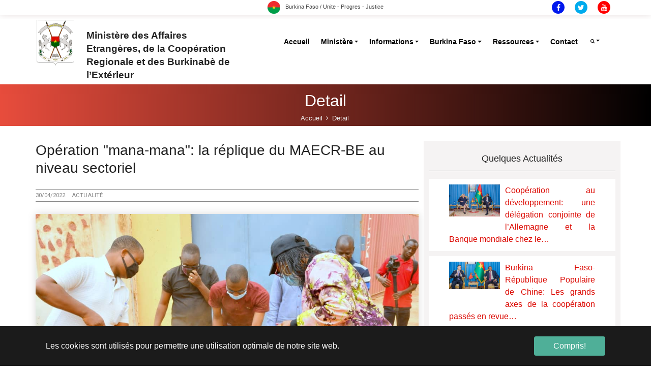

--- FILE ---
content_type: text/html; charset=utf-8
request_url: https://www.mae.gov.bf/detail?tx_news_pi1%5Baction%5D=detail&tx_news_pi1%5Bcontroller%5D=News&tx_news_pi1%5Bnews%5D=476&cHash=0061799cfba7483054f314c886814ae6
body_size: 8492
content:
<!DOCTYPE html>
<html lang="fr">
<head>

<meta charset="utf-8">
<!-- 
	Based on the TYPO3 Bootstrap Package by Benjamin Kott - https://www.bootstrap-package.com/

	This website is powered by TYPO3 - inspiring people to share!
	TYPO3 is a free open source Content Management Framework initially created by Kasper Skaarhoj and licensed under GNU/GPL.
	TYPO3 is copyright 1998-2026 of Kasper Skaarhoj. Extensions are copyright of their respective owners.
	Information and contribution at https://typo3.org/
-->


<link rel="shortcut icon" href="/fileadmin/user_upload/storages/flag-round-250.png" type="image/png">
<title>Opération &quot;mana-mana&quot;: la réplique du MAECR-BE au niveau sectoriel - Ministère des Affaires Etrangères et de la Coopération</title>
<meta property="og:title" content="Opération &quot;mana-mana&quot;: la réplique du MAECR-BE au niveau sectoriel" />
<meta property="og:type" content="article" />
<meta property="og:url" content="https://www.mae.gov.bf/detail?tx_news_pi1%5Baction%5D=detail&amp;tx_news_pi1%5Bcontroller%5D=News&amp;tx_news_pi1%5Bnews%5D=476&amp;cHash=0061799cfba7483054f314c886814ae6" />
<meta property="og:image" content="https://www.mae.gov.bf/fileadmin/user_upload/WhatsApp_Image_2022-04-30_at_11.03.03.jpeg" />
<meta property="og:image:width" content="1080" />
<meta property="og:image:height" content="682" />
<meta http-equiv="x-ua-compatible" content="IE=edge" />
<meta name="generator" content="TYPO3 CMS" />
<meta name="viewport" content="width=device-width, initial-scale=1" />
<meta name="robots" content="index,follow" />
<meta property="og:title" content="Detail" />
<meta property="og:site_name" content="Ministère des Affaires Etrangères et de la Coopération" />
<meta name="twitter:card" content="summary" />
<meta name="apple-mobile-web-app-capable" content="no" />
<meta name="google" content="notranslate" />


<link rel="stylesheet" type="text/css" href="/typo3conf/ext/news/Resources/Public/Css/news-basic.css?1561728798" media="all">
<link rel="stylesheet" type="text/css" href="/typo3temp/assets/compressed/merged-e74a0ca04ca4e0286bf5f0dd7b8a5e40.css?1683708140" media="all">



<script src="/typo3temp/assets/compressed/merged-76cda823a81d589fd863f3b21a993b2f.js?1683708140" type="text/javascript"></script>





<link rel="canonical" href="/detail?tx_news_pi1%5Baction%5D=detail&amp;tx_news_pi1%5Bcontroller%5D=News&amp;tx_news_pi1%5Bnews%5D=476&amp;cHash=0061799cfba7483054f314c886814ae6"/>


<style></style>
<script>WebFontConfig={"custom":{"urls":["\/typo3temp\/assets\/bootstrappackage\/fonts\/34b6f09d2160836c09a63c8351093eadf788ed4cb9c6c596239ff2ffe69204f8\/webfont.css","\/typo3conf\/ext\/bootstrap_package\/Resources\/Public\/Fonts\/bootstrappackageicon.min.css"],"families":["Source Sans Pro:300,400,700","BootstrapPackageIcon"]},"timeout":1000};(function(d){var wf=d.createElement('script'),s=d.scripts[0];wf.src='/typo3conf/ext/bootstrap_package/Resources/Public/Contrib/webfontloader/webfontloader.js';wf.async=false;s.parentNode.insertBefore(wf,s);})(document);</script>
</head>
<body id="p17" class="page-17 pagelevel-1 language-0 backendlayout-eburkina_un_ligne layout-default">


<div id="top"></div><div class="body-bg"><div id="cookieconsent"><span data-cookieconsent-setting="cookie.expiryDays" data-cookieconsent-value="365"></span><span data-cookieconsent-setting="content.header" data-cookieconsent-value="Ce site web utilise des cookies."></span><span data-cookieconsent-setting="content.message" data-cookieconsent-value="Les cookies sont utilisés pour permettre une utilisation optimale de notre site web."></span><span data-cookieconsent-setting="content.dismiss" data-cookieconsent-value="Compris!"></span><span data-cookieconsent-setting="content.allow" data-cookieconsent-value="Autoriser les cookies"></span><span data-cookieconsent-setting="content.deny" data-cookieconsent-value="Refuser"></span><span data-cookieconsent-setting="content.link" data-cookieconsent-value="En savoir plus"></span><span data-cookieconsent-setting="content.href" data-cookieconsent-value=""></span><span data-cookieconsent-setting="layout" data-cookieconsent-value="basic"></span><span data-cookieconsent-setting="type" data-cookieconsent-value="info"></span><span data-cookieconsent-setting="position" data-cookieconsent-value="bottom"></span><span data-cookieconsent-setting="revokable" data-cookieconsent-value="0"></span><span data-cookieconsent-setting="static" data-cookieconsent-value="0"></span><span data-cookieconsent-setting="location" data-cookieconsent-value="0"></span><span data-cookieconsent-setting="law.countryCode" data-cookieconsent-value=""></span><span data-cookieconsent-setting="law.regionalLaw" data-cookieconsent-value="1"></span></div><a class="sr-only sr-only-focusable" href="#page-content"><span>Aller au contenu principal</span></a><!-- header --><div class="top-bar"><div class="container"><div class="row"><div class="col-xl-4 col-lg-4 col-12"></div><div class="col-xl-4 col-lg-4 col-12 text-center"><ul class="devise-bf"><li><img src="/fileadmin/user_upload/storages/flag-round-250.png" width="20" height="20" alt=""></li><li style="padding-left: 0;">
                            
                                Burkina Faso / Unite - Progres - Justice
                            
                        </li></ul></div><div class="col-xl-4 col-lg-4 col-12 text-right"><footer><ul class="list-inline"><li><a href="https://fr-fr.facebook.com/burkina.diplomatie/" class="facebook" rel="noopener" target="_blank"><i class="fa fa-facebook"></i></a></li><li><a href="https://twitter.com/BurkinaMae" class="twitter" rel="noopener" target="_blank"><i class="fa fa-twitter"></i></a></li><li><a href="https://www.youtube.com/channel/UCEb8s0M3m0xnUKV0-ARyedQ/featured?view_as=subscriber" class="youtube" rel="noopener" target="_blank"><i class="fa fa-youtube"></i></a></li></ul></footer></div></div></div></div><header class="site-header mo-left header fullwidth"><!-- main header --><div class="sticky-headers main-bar-wraper navbar-expand-lg"><div class="main-bar clearfix"><div class="container clearfix"><button class="navbar-toggler collapsed navicon justify-content-end" type="button" data-toggle="collapse" data-target="#navbarNavDropdown" aria-controls="navbarNavDropdown" aria-expanded="false" aria-label="Toggle navigation"><span></span><span></span><span></span></button><div class="logo-header mostion armoiri"><div class="row"><div class="col-3" style="padding: 0px;"><div class="armoiri-img-box"><a href="/"><img src="/fileadmin/user_upload/storages/armoiriebf.png" alt="Ministère des Affaires Etrangères et de la Coopération logo" height="52" width="150 - &lt;a href=&quot;http://www.eburkinasite.gov.bf/ministere_mines&quot; class=&quot;footer-copy&quot;&gt; mae.gov.bf&lt;/a&gt; - Tous droits réservés."></a></div></div><div class="col-9 armoiri-content" style="padding: 0px;"><h5>
                        Ministère des Affaires Etrangères, de la Coopération Regionale et des Burkinabè de l’Extérieur
                    </h5></div></div></div><nav class="header-nav navbar-collapse collapse justify-content-end" id="navbarNavDropdown" style="padding-top: 10px;"><ul class="nav navbar-nav"><li class="nav-item"><a href="/accueil" id="nav-item-2" class="nav-link" title="Accueil"><span class="nav-link-text">Accueil</span></a></li><li class="nav-item dropdown dropdown-hover"><a href="/ministere/ministre" id="nav-item-6" class="nav-link dropdown-toggle" title="Ministère" aria-haspopup="true" aria-expanded="false"><span class="nav-link-text">Ministère</span></a><ul class="dropdown-menu" aria-labelledby="nav-item-6"><li><a href="/ministere/ministre" class="dropdown-item" title="Le Ministre"><span class="dropdown-text">Le Ministre</span></a></li><li><a href="/ministere/ministre-delegue" class="dropdown-item" title="Le Ministre Délégué"><span class="dropdown-text">Le Ministre Délégué</span></a></li><li><a href="/ministere/organisation" class="dropdown-item" title="L&#039;Organisation"><span class="dropdown-text">L&#039;Organisation</span></a></li></ul></li><li class="nav-item dropdown dropdown-hover"><a href="/actualites/actualites" id="nav-item-27" class="nav-link dropdown-toggle" title="Informations" aria-haspopup="true" aria-expanded="false"><span class="nav-link-text">Informations</span></a><ul class="dropdown-menu" aria-labelledby="nav-item-27"><li><a href="/actualites/actualites" class="dropdown-item" title="Les Actualités"><span class="dropdown-text">Les Actualités</span></a></li><li><a href="/actualites/avis-de-vacance-de-postes" class="dropdown-item" title="Les Avis de vacance de postes"><span class="dropdown-text">Les Avis de vacance de postes</span></a></li><li><a href="/actualites/discours" class="dropdown-item" title="Les Discours"><span class="dropdown-text">Les Discours</span></a></li></ul></li><li class="nav-item dropdown dropdown-hover"><a href="/burkina-faso/les-ambassades-du-burkina-faso" id="nav-item-41" class="nav-link dropdown-toggle" title="Burkina Faso" aria-haspopup="true" aria-expanded="false"><span class="nav-link-text">Burkina Faso</span></a><ul class="dropdown-menu" aria-labelledby="nav-item-41"><li><a href="/burkina-faso/les-ambassades-du-burkina-faso" class="dropdown-item" title="Les Ambassades du Burkina Faso"><span class="dropdown-text">Les Ambassades du Burkina Faso</span></a></li><li><a href="/burkina-faso/les-consulats-generaux-du-burkina-faso" class="dropdown-item" title="Les Consulats Généraux du Burkina Faso"><span class="dropdown-text">Les Consulats Généraux du Burkina Faso</span></a></li><li><a href="/burkina-faso/les-consuls-honoraires-du-burkina-faso" class="dropdown-item" title="Les consuls Honoraires du Burkina Faso"><span class="dropdown-text">Les consuls Honoraires du Burkina Faso</span></a></li></ul></li><li class="nav-item dropdown dropdown-hover"><a href="/ressources/formalites" id="nav-item-26" class="nav-link dropdown-toggle" title="Ressources" aria-haspopup="true" aria-expanded="false"><span class="nav-link-text">Ressources</span></a><ul class="dropdown-menu" aria-labelledby="nav-item-26"><li><a href="/ressources/formalites" class="dropdown-item" title="Les Formalités"><span class="dropdown-text">Les Formalités</span></a></li><li><a href="/ressources/textes" class="dropdown-item" title="Les Textes"><span class="dropdown-text">Les Textes</span></a></li><li><a href="/ressources/projets" class="dropdown-item" title="Les Projets"><span class="dropdown-text">Les Projets</span></a></li><li><a href="/ressources/mediatheque" class="dropdown-item" title="La Médiathèque"><span class="dropdown-text">La Médiathèque</span></a></li></ul></li><li class="nav-item"><a href="/contact" id="nav-item-22" class="nav-link" title="Contact"><span class="nav-link-text">Contact</span></a></li><li class="nav-item dropdown dropdown-hover"><a class="nav-link dropdown-toggle" href="#" id="navbarDropdownSearch" aria-haspopup="true" aria-expanded="false"><i class="fa-search fa"></i></a><div class="dropdown-menu dropdown-menu-right" aria-labelledby="navbarDropdownSearch"><div id="c277" class="frame frame-default frame-type-list frame-layout-0 frame-background-none frame-no-backgroundimage frame-space-before-none frame-space-after-none"><div class="frame-container"><div class="frame-inner">


	


<div class="newss">
	
	
	
	
			<div class="news-search-form" style="padding: 10px;">
				<form name="search" action="/recherche?tx_news_pi1%5Bcontroller%5D=News&amp;cHash=48a073f37483b76fe003676b8a67c5bd" method="post">
<div>
<input type="hidden" name="tx_news_pi1[__referrer][@extension]" value="News" />
<input type="hidden" name="tx_news_pi1[__referrer][@vendor]" value="GeorgRinger" />
<input type="hidden" name="tx_news_pi1[__referrer][@controller]" value="News" />
<input type="hidden" name="tx_news_pi1[__referrer][@action]" value="searchForm" />
<input type="hidden" name="tx_news_pi1[__referrer][arguments]" value="YTozOntzOjY6ImFjdGlvbiI7czo2OiJkZXRhaWwiO3M6MTA6ImNvbnRyb2xsZXIiO3M6NDoiTmV3cyI7czo0OiJuZXdzIjtzOjM6IjQ3NiI7fQ==7dd5f36411eeb6294786625b1b45ada256d96da0" />
<input type="hidden" name="tx_news_pi1[__referrer][@request]" value="a:4:{s:10:&quot;@extension&quot;;s:4:&quot;News&quot;;s:11:&quot;@controller&quot;;s:4:&quot;News&quot;;s:7:&quot;@action&quot;;s:10:&quot;searchForm&quot;;s:7:&quot;@vendor&quot;;s:11:&quot;GeorgRinger&quot;;}268799c60c0b08a9f120007c18b0ead7c359e829" />
<input type="hidden" name="tx_news_pi1[__trustedProperties]" value="a:1:{s:6:&quot;search&quot;;a:1:{s:7:&quot;subject&quot;;i:1;}}bc8503d3960242193fe6657d90c21dfc908f2a17" />
</div>

					<div class="form-row">
						<div class="col-12">
							<input placeholder="saisir ..." class="form-control form-control-sm imputSearchField" id="news-subject" type="text" name="tx_news_pi1[search][subject]" />
						</div>
						<div class="col-12"><br>
							<input class="btn btn-block btn-danger btn-sm" style="border-radius: initial;" type="submit" value="Démarrer la recherche" />
						</div>
					</div>
				</form>
			</div>
		

</div>
</div></div></div></div></li></ul></nav></div></div></div><!-- main header END --></header><!-- header END --><nav class="dez-bnr-inr overlay-black-middle" aria-label="breadcrumb"><div class="container"><div class="dez-bnr-inr-entry"><h1 class="text-white">Detail</h1><div class="breadcrumb-row"><p class="sr-only" id="breadcrumb">Vous êtes ici:</p><ul class="list-inline"><li class="breadcrumb-items"><a class="breadcrumb-link" href="/accueil" title="Accueil"><span class="breadcrumb-text">Accueil</span></a></li><li class="breadcrumb-items active" aria-current="page"><span class="breadcrumb-text">Detail</span></li></ul></div></div></div></nav><div class="section-eburkina"></div><div id="page-content" class="bp-page-content main-section"><!--TYPO3SEARCH_begin--><div class="section-full bg-white"><div class="container"><div class="row actus"><div class="col-12"><div class="section-eburkina"><div class="row   "><div class="col-12 col-sm-12 col-md-8 col-lg-8 col-xl-8 "><div id="c80" class="frame frame-default frame-type-list frame-layout-0 frame-background-none frame-no-backgroundimage frame-space-before-none frame-space-after-none"><div class="frame-container"><div class="frame-inner"><div class="news news-single"><div class="article" itemscope="itemscope" itemtype="http://schema.org/Article"><div class="header"><h3 itemprop="headline">Opération &quot;mana-mana&quot;: la réplique du MAECR-BE au niveau sectoriel</h3></div><br><div class="meta-tp-detail-2"><!-- date --><div class="news-list-date"><time itemprop="datePublished" datetime="2022-04-30">
						30/04/2022
					</time></div><div class="category"><html xmlns:f="http://typo3.org/ns/TYPO3/CMS/Fluid/ViewHelpers"><!-- categories --><span class="news-list-category">
	
		
				actualité
			
	
</span></html></div></div><br><!-- media files --><div class="news-img-wraps"><div class="outer"><div class="news-block-two brown"><div class="inner-box wow fadeInUp animated" data-wow-delay="0ms" data-wow-duration="1500ms" style="visibility: visible; animation-duration: 1500ms; animation-delay: 0ms; animation-name: fadeInUp;"><div class="image"><a href="/fileadmin/user_upload/WhatsApp_Image_2022-04-30_at_11.03.03.jpeg" title="" class="{$styles.content.imgtext.linkWrap.lightboxCssClass}" rel="lightbox[myImageSet]"><img src="/fileadmin/user_upload/WhatsApp_Image_2022-04-30_at_11.03.03.jpeg" width="1080" height="682" alt="" /></a></div></div></div></div></div><br><!-- main text --><div class="news-text-wrap" itemprop="articleBody"><p>Le Premier ministre, monsieur Albert Ouédraogo, a procédé le samedi 30 avril 2022, à Ouagadougou, au lancement de l'opération &quot;mana-mana&quot; dont l'objectif est l'assainissement des villes et campagnes du Burkina.</p></div><!-- content elements --><div id="c1677" class="frame frame-default frame-type-textpic frame-layout-0 frame-background-none frame-no-backgroundimage frame-space-before-none frame-space-after-none"><div class="frame-container"><div class="frame-inner"><div class="textpic textpic-below"><div class="textpic-item textpic-gallery"><div class="gallery-row"><div class="gallery-item gallery-item-size-2"><figure class="image"><div class="sb-banner pd-banner"><div class="banner-inner"><a href="/fileadmin/user_upload/WhatsApp_Image_2022-04-30_at_11.02.31.jpeg" title="" data-lightbox-caption="" class="lightbox" data-lightbox-width="1080" data-lightbox-height="687" rel="lightbox-group-1677"><picture><source data-variant="default" data-maxwidth="542"  media="(min-width: 1200px)" srcset="/fileadmin/user_upload/WhatsApp_Image_2022-04-30_at_11.02.31.jpeg"><source data-variant="large" data-maxwidth="452"  media="(min-width: 992px)" srcset="/fileadmin/user_upload/WhatsApp_Image_2022-04-30_at_11.02.31.jpeg"><source data-variant="medium" data-maxwidth="332"  media="(min-width: 768px)" srcset="/fileadmin/user_upload/WhatsApp_Image_2022-04-30_at_11.02.31.jpeg"><source data-variant="small" data-maxwidth="242"  media="(min-width: 576px)" srcset="/fileadmin/user_upload/WhatsApp_Image_2022-04-30_at_11.02.31.jpeg"><source data-variant="extrasmall" data-maxwidth="179" srcset="/fileadmin/user_upload/WhatsApp_Image_2022-04-30_at_11.02.31.jpeg"><img src="/fileadmin/user_upload/WhatsApp_Image_2022-04-30_at_11.02.31.jpeg" title="" alt=""></picture></a></div></div></figure></div><div class="gallery-item gallery-item-size-2"><figure class="image"><div class="sb-banner pd-banner"><div class="banner-inner"><a href="/fileadmin/user_upload/WhatsApp_Image_2022-04-30_at_11.02.09_1_.jpeg" title="" data-lightbox-caption="" class="lightbox" data-lightbox-width="1245" data-lightbox-height="735" rel="lightbox-group-1677"><picture><source data-variant="default" data-maxwidth="542"  media="(min-width: 1200px)" srcset="/fileadmin/user_upload/WhatsApp_Image_2022-04-30_at_11.02.09_1_.jpeg"><source data-variant="large" data-maxwidth="452"  media="(min-width: 992px)" srcset="/fileadmin/user_upload/WhatsApp_Image_2022-04-30_at_11.02.09_1_.jpeg"><source data-variant="medium" data-maxwidth="332"  media="(min-width: 768px)" srcset="/fileadmin/user_upload/WhatsApp_Image_2022-04-30_at_11.02.09_1_.jpeg"><source data-variant="small" data-maxwidth="242"  media="(min-width: 576px)" srcset="/fileadmin/user_upload/WhatsApp_Image_2022-04-30_at_11.02.09_1_.jpeg"><source data-variant="extrasmall" data-maxwidth="179" srcset="/fileadmin/user_upload/WhatsApp_Image_2022-04-30_at_11.02.09_1_.jpeg"><img src="/fileadmin/user_upload/WhatsApp_Image_2022-04-30_at_11.02.09_1_.jpeg" title="" alt=""></picture></a></div></div></figure></div></div></div><div class="textpic-item textpic-text"><p>L'opération s'est répercutée au département des Affaires étrangères, avec le nettoyage de la cour du ministère et de ses alentours par le personnel, sous la houlette de la ministre Olivia R. Rouamba et du ministre délégué, monsieur Karamoko Jean Marie Traoré.</p></div></div></div></div></div><div id="c1678" class="frame frame-default frame-type-text frame-layout-0 frame-background-none frame-no-backgroundimage frame-space-before-none frame-space-after-none"><div class="frame-container"><div class="frame-inner"><p>L'opération a débuté peu après 8h30 minutes et a connu la mobilisation des agents du ministère. Une mobilisation que la ministre Rouamba espère encore plus importante les fois à venir puisque l'opération &quot;mana-mana&quot; aura lieu tous les derniers samedis du mois.</p></div></div></div><hr class="pst-block-hr"><div class="row" style="padding-top: 20px;"><div class="col-7 text-right"><span class="text-dark font-italic">Partager sur : </span></div><div class="col-5" style="padding: 0;"><div data-backend-url="/detail?eID=shariff&amp;cHash=a5ecdbc31d32995e6fc644957eb55eeb" data-services="[&quot;facebook&quot;,&quot;twitter&quot;]" data-lang="fr" class="shariff"></div></div></div><!-- related things --><div class="news-related-wrap"></div></div></div></div></div></div></div><div class="col-12 col-sm-12 col-md-4 col-lg-4 col-xl-4 cesw-light"><div id="c81" class="frame frame-default frame-type-list frame-layout-0 frame-background-none frame-no-backgroundimage frame-space-before-none frame-space-after-none"><div class="frame-container"><div class="frame-inner"><header class="frame-header"><h6 class=" text-center">
                Quelques Actualités
            </h6></header><div class="newss"><!--TYPO3SEARCH_end--><div class="news-list-view" id="news-container-81"><div class="row"><div class="services-block-eleven  col-12 m-b30"><!--
	=====================
		Partials/List/Item.html
--><div class="article articletype-0 topnews" itemscope="itemscope" itemtype="http://schema.org/Article"><!-- header --><div class="inner-box wow fadeInUp animated coops-item" data-wow-delay="0ms" data-wow-duration="1500ms" style="visibility: visible; animation-duration: 1500ms; animation-delay: 0ms; animation-name: fadeInUp;"><div class="border-one"></div><div class="border-two"></div><div class="row"><div class="col-12 coops-col"><div class="coops-image"><div class="news-img-wraps"><a title="Coopération au développement: une délégation conjointe de l’Allemagne et la Banque mondiale chez le chef de la diplomatie burkinabè." href="/detail?tx_news_pi1%5Baction%5D=detail&amp;tx_news_pi1%5Bcontroller%5D=News&amp;tx_news_pi1%5Bnews%5D=986&amp;cHash=7f83f68d4c11d434877c17123ad4ab20"><img src="/fileadmin/user_upload/storages/photo_gallleries/CBA1.jpg" width="600" height="377" alt="" /></a></div></div><div class="coops-content"><h5 class="title-5"><a title="Coopération au développement: une délégation conjointe de l’Allemagne et la Banque mondiale chez le chef de la diplomatie burkinabè." href="/detail?tx_news_pi1%5Baction%5D=detail&amp;tx_news_pi1%5Bcontroller%5D=News&amp;tx_news_pi1%5Bnews%5D=986&amp;cHash=7f83f68d4c11d434877c17123ad4ab20"><span itemprop="headline"><p>Coopération au développement: une délégation conjointe de l’Allemagne et la Banque mondiale chez le&hellip;</p></span></a></h5></div></div></div></div></div></div><div class="services-block-eleven  col-12 m-b30"><!--
	=====================
		Partials/List/Item.html
--><div class="article articletype-0 topnews" itemscope="itemscope" itemtype="http://schema.org/Article"><!-- header --><div class="inner-box wow fadeInUp animated coops-item" data-wow-delay="0ms" data-wow-duration="1500ms" style="visibility: visible; animation-duration: 1500ms; animation-delay: 0ms; animation-name: fadeInUp;"><div class="border-one"></div><div class="border-two"></div><div class="row"><div class="col-12 coops-col"><div class="coops-image"><div class="news-img-wraps"><a title="Burkina Faso-République Populaire de Chine: Les grands axes de la coopération passés en revue (Ouagadougou, le 05 mars 2024) " href="/detail?tx_news_pi1%5Baction%5D=detail&amp;tx_news_pi1%5Bcontroller%5D=News&amp;tx_news_pi1%5Bnews%5D=984&amp;cHash=e78155248ece7dbe8ad7da78c0aea350"><img src="/fileadmin/user_upload/storages/photo_gallleries/CCB2.jpg" width="1080" height="581" alt="" /></a></div></div><div class="coops-content"><h5 class="title-5"><a title="Burkina Faso-République Populaire de Chine: Les grands axes de la coopération passés en revue (Ouagadougou, le 05 mars 2024) " href="/detail?tx_news_pi1%5Baction%5D=detail&amp;tx_news_pi1%5Bcontroller%5D=News&amp;tx_news_pi1%5Bnews%5D=984&amp;cHash=e78155248ece7dbe8ad7da78c0aea350"><span itemprop="headline"><p>Burkina Faso-République Populaire de Chine: Les grands axes de la coopération passés en revue&hellip;</p></span></a></h5></div></div></div></div></div></div><div class="services-block-eleven  col-12 m-b30"><!--
	=====================
		Partials/List/Item.html
--><div class="article articletype-0 topnews" itemscope="itemscope" itemtype="http://schema.org/Article"><!-- header --><div class="inner-box wow fadeInUp animated coops-item" data-wow-delay="0ms" data-wow-duration="1500ms" style="visibility: visible; animation-duration: 1500ms; animation-delay: 0ms; animation-name: fadeInUp;"><div class="border-one"></div><div class="border-two"></div><div class="row"><div class="col-12 coops-col"><div class="coops-image"><div class="news-img-wraps"><a title="Coopération au développement : le Haut Conseil économique arabo-africain scrute des domaines d’intervention au Burkina Faso." href="/detail?tx_news_pi1%5Baction%5D=detail&amp;tx_news_pi1%5Bcontroller%5D=News&amp;tx_news_pi1%5Bnews%5D=985&amp;cHash=1728a41bdc7acfa78ddffd9ff4a25f77"><img src="/fileadmin/user_upload/storages/photo_gallleries/Haa1.jpg" width="1600" height="1134" alt="" /></a></div></div><div class="coops-content"><h5 class="title-5"><a title="Coopération au développement : le Haut Conseil économique arabo-africain scrute des domaines d’intervention au Burkina Faso." href="/detail?tx_news_pi1%5Baction%5D=detail&amp;tx_news_pi1%5Bcontroller%5D=News&amp;tx_news_pi1%5Bnews%5D=985&amp;cHash=1728a41bdc7acfa78ddffd9ff4a25f77"><span itemprop="headline"><p>Coopération au développement : le Haut Conseil économique arabo-africain scrute des domaines&hellip;</p></span></a></h5></div></div></div></div></div></div><div class="services-block-eleven  col-12 m-b30"><!--
	=====================
		Partials/List/Item.html
--><div class="article articletype-0 topnews" itemscope="itemscope" itemtype="http://schema.org/Article"><!-- header --><div class="inner-box wow fadeInUp animated coops-item" data-wow-delay="0ms" data-wow-duration="1500ms" style="visibility: visible; animation-duration: 1500ms; animation-delay: 0ms; animation-name: fadeInUp;"><div class="border-one"></div><div class="border-two"></div><div class="row"><div class="col-12 coops-col"><div class="coops-image"><div class="news-img-wraps"><a title="Vie de la diaspora: SEM Karamoko Jean Marie TRAORE à l'écoute des Burkinabè vivant en République de Türkiye" href="/detail?tx_news_pi1%5Baction%5D=detail&amp;tx_news_pi1%5Bcontroller%5D=News&amp;tx_news_pi1%5Bnews%5D=983&amp;cHash=43abad3228ab73ae6e20fa765f2e1555"><img src="/fileadmin/user_upload/storages/photo_gallleries/vb3.jpg" width="741" height="679" alt="" /></a></div></div><div class="coops-content"><h5 class="title-5"><a title="Vie de la diaspora: SEM Karamoko Jean Marie TRAORE à l'écoute des Burkinabè vivant en République de Türkiye" href="/detail?tx_news_pi1%5Baction%5D=detail&amp;tx_news_pi1%5Bcontroller%5D=News&amp;tx_news_pi1%5Bnews%5D=983&amp;cHash=43abad3228ab73ae6e20fa765f2e1555"><span itemprop="headline"><p>Vie de la diaspora: SEM Karamoko Jean Marie TRAORE à l'écoute des Burkinabè vivant en République de&hellip;</p></span></a></h5></div></div></div></div></div></div></div><div class="row"><div class="col"></div></div></div><!--TYPO3SEARCH_begin--></div></div></div></div><div id="c244" class="frame frame-default frame-type-text frame-layout-0 frame-background-none frame-no-backgroundimage frame-space-before-none frame-space-after-none"><div class="frame-container"><div class="frame-inner"><p class="text-center">&nbsp;</p><p class="text-center"><a href="/actualites/actualites" class="btn btn-outline-danger">Voir les autres</a></p></div></div></div></div></div></div></div></div></div></div><!--TYPO3SEARCH_end--></div><footer id="page-footer" class="site-footer"><div class="footer-top"><div class="container"><div class="row"><div class="col-xl-3 col-lg-3 col-md-3 col-sm-12 col-12 f1"><div id="c261" class="frame frame-default frame-type-image frame-layout-0 frame-background-none frame-no-backgroundimage frame-space-before-none frame-space-after-none"><div class="frame-container"><div class="frame-inner"><div class="gallery-row"><div class="gallery-item gallery-item-size-1"><figure class="image"><div class="sb-banner pd-banner"><div class="banner-inner"><picture><source data-variant="default" data-maxwidth="1100"  media="(min-width: 1200px)" srcset="/fileadmin/user_upload/storages/armoiriebf.jpg"><source data-variant="large" data-maxwidth="920"  media="(min-width: 992px)" srcset="/fileadmin/user_upload/storages/armoiriebf.jpg"><source data-variant="medium" data-maxwidth="680"  media="(min-width: 768px)" srcset="/fileadmin/user_upload/storages/armoiriebf.jpg"><source data-variant="small" data-maxwidth="500"  media="(min-width: 576px)" srcset="/fileadmin/user_upload/storages/armoiriebf.jpg"><source data-variant="extrasmall" data-maxwidth="374" srcset="/fileadmin/user_upload/storages/armoiriebf.jpg"><img src="/fileadmin/user_upload/storages/armoiriebf.jpg" title="" alt=""></picture></div></div></figure></div></div></div></div></div><div id="c262" class="frame frame-default frame-type-text frame-layout-0 frame-background-none frame-no-backgroundimage frame-space-before-none frame-space-after-none"><div class="frame-container"><div class="frame-inner"><p class="text-center">Ministère&nbsp;des Affaires Etrangères, de la Coopération et des Burkinabè&nbsp;de l’Extérieur</p></div></div></div></div><div class="col-xl-3 col-lg-3 col-md-3 col-sm-12 col-12 f2"><div id="c8" class="frame frame-default frame-type-textsimpleeburkina frame-layout-0 frame-background-none frame-no-backgroundimage frame-space-before-none frame-space-after-none"><div class="frame-container"><div class="frame-inner"><div class="col-lg-12 col-md-12 col-sm-12 boxtextsimple"><h5><strong>MINISTERE</strong></h5><ul class="list-normal"><li><a href="/accueil">Accueil</a></li><li><a href="/ministere">Ministère</a></li><li><a href="/actualites">Informations</a></li><li><a href="/burkina-faso">Burkina Faso</a></li><li><a href="/ressources">Ressources</a></li><li><a href="/contact">Contact</a></li></ul></div></div></div></div></div><div class="col-xl-3 col-lg-3 col-md-3 col-sm-12 col-12 f3"><div id="c9" class="frame frame-default frame-type-textsimpleeburkina frame-layout-0 frame-background-none frame-no-backgroundimage frame-space-before-none frame-space-after-none"><div class="frame-container"><div class="frame-inner"><div class="col-lg-12 col-md-12 col-sm-12 boxtextsimple"><h5><strong>ANNUAIRE OFFICIEL</strong></h5><ul class="list-normal"><li><a href="http://presidence.gov.bf/" target="_blank">La Présidence du Faso</a></li><li><a href="http://www.gouvernement.gov.bf/" target="_blank">Le Gouvernement</a></li><li><a href="https://www.assembleenationale.gov.bf/" target="_blank">L'Assemblée Nationale</a></li><li><a href="http://www.sig.gov.bf/" target="_blank">Le SIG</a></li><li><a href="https://pndes.gov.bf" target="_blank">Le PNDES</a></li><li><a href="http://servicepublic.gov.bf" target="_blank">Le Service Public</a></li></ul></div></div></div></div></div><div class="col-xl-3 col-lg-3 col-md-3 col-sm-12 col-12 f4"><div id="c155" class="frame frame-default frame-type-list frame-layout-0 frame-background-none frame-no-backgroundimage frame-space-before-none frame-space-after-none"><div class="frame-container"><div class="frame-inner"><div class="footer-box-col"><header class="frame-header"><h5 class=" "><strong>
                    NEWSLETTER
                </strong></h5></header></div><div class="tx-fp-newsletter">
	
	<div style="display:none;">
		
	</div>
	

	



	<div class="subscribe-form">
		<form name="log" action="/detail?tx_fpnewsletter_pi1%5Baction%5D=create&amp;cHash=9623f5f971b5de338fa8aa74fbd63a80" method="post">
<div>
<input type="hidden" name="tx_fpnewsletter_pi1[__referrer][@extension]" value="FpNewsletter" />
<input type="hidden" name="tx_fpnewsletter_pi1[__referrer][@vendor]" value="Fixpunkt" />
<input type="hidden" name="tx_fpnewsletter_pi1[__referrer][@controller]" value="Log" />
<input type="hidden" name="tx_fpnewsletter_pi1[__referrer][@action]" value="new" />
<input type="hidden" name="tx_fpnewsletter_pi1[__referrer][arguments]" value="YTowOnt9aead54ae328c5e4e41a1b32050b45e28015f9998" />
<input type="hidden" name="tx_fpnewsletter_pi1[__referrer][@request]" value="a:4:{s:10:&quot;@extension&quot;;s:12:&quot;FpNewsletter&quot;;s:11:&quot;@controller&quot;;s:3:&quot;Log&quot;;s:7:&quot;@action&quot;;s:3:&quot;new&quot;;s:7:&quot;@vendor&quot;;s:8:&quot;Fixpunkt&quot;;}e710d3777d6164a31890532707b5117b4a6e008d" />
<input type="hidden" name="tx_fpnewsletter_pi1[__trustedProperties]" value="a:1:{s:3:&quot;log&quot;;a:2:{s:5:&quot;email&quot;;i:1;s:4:&quot;gdpr&quot;;i:1;}}8903357ef0fddeac413ba6caf66f51cc34b42e10" />
</div>

			<div class="input-group" style="margin-left: 0px !important;">
				







<input placeholder="E-Mail *" type="text" name="tx_fpnewsletter_pi1[log][email]" value="" /> <br />

<input type="hidden" name="tx_fpnewsletter_pi1[log][gdpr]" value="" /><input style="height: 25px !important;margin-top: 5px;" type="checkbox" name="tx_fpnewsletter_pi1[log][gdpr]" value="1" /> &nbsp;
<label for="gdpr"  style="font-weight: 100 !important; margin-top: 10px; font-size: .7rem;">
	GDPR <span class="required">*</span>
</label>



			</div>
			<span class="input-group-btn">
				<input class="site-button radius-xl" type="submit" value="Inscription" />
			</span>
		</form>
	</div>

	

</div></div></div></div><div id="c154" class="frame frame-default frame-type-social_links frame-layout-0 frame-background-none frame-no-backgroundimage frame-space-before-none frame-space-after-none"><div class="frame-container"><div class="frame-inner"><!--
    <div class="sociallinks"><ul class="sociallinks-list"><li class="sociallinks-item sociallinks-item-facebook" title="Facebook"><a class="sociallinks-link sociallinks-link-facebook" href="https://fr-fr.facebook.com/burkina.diplomatie/" rel="noopener" target="_blank"><span class="sociallinks-link-icon bootstrappackageicon bootstrappackageicon-facebook"></span><span class="sociallinks-link-label">Facebook</span></a></li><li class="sociallinks-item sociallinks-item-twitter" title="Twitter"><a class="sociallinks-link sociallinks-link-twitter" href="https://twitter.com/BurkinaMae" rel="noopener" target="_blank"><span class="sociallinks-link-icon bootstrappackageicon bootstrappackageicon-twitter"></span><span class="sociallinks-link-label">Twitter</span></a></li><li class="sociallinks-item sociallinks-item-youtube" title="YouTube"><a class="sociallinks-link sociallinks-link-youtube" href="https://www.youtube.com/channel/UCEb8s0M3m0xnUKV0-ARyedQ/featured?view_as=subscriber" rel="noopener" target="_blank"><span class="sociallinks-link-icon bootstrappackageicon bootstrappackageicon-youtube"></span><span class="sociallinks-link-label">YouTube</span></a></li></ul></div>
--><div class="row actualite-item-footer"><div class="col-md-12"><ul class="list-inline"><li><a href="https://fr-fr.facebook.com/burkina.diplomatie/" class="site-button white facebook circle " rel="noopener" target="_blank"><i class="fa fa-facebook"></i></a></li><li><a href="https://twitter.com/BurkinaMae" class="site-button white twitter circle " rel="noopener" target="_blank"><i class="fa fa-twitter"></i></a></li><li><a href="https://www.youtube.com/channel/UCEb8s0M3m0xnUKV0-ARyedQ/featured?view_as=subscriber" class="site-button white youtube circle " rel="noopener" target="_blank"><i class="fa fa-youtube"></i></a></li></ul></div></div></div></div></div></div></div></div></div><!-- footer bottom part --><div class="footer-copyright"><!-- footer bottom part --><div class="footer-bottom"><div class="container"><div class="row"><div class="col-lg-12 text-center"><span><p>© 2021 Ministère des Affaires Etrangères, de la Coopération et des Burkinabè de l’Extérieur  - <a href="http://www.eburkinasite.gov.bf/ministere_affairesetrangeres" target="_blank" class="footer-copy"> ministere_affairesetrangeres.gov.bf</a> - Tous droits réservés.&nbsp; &nbsp; &nbsp; <a href="/mentions-legales" class="footer-copy text-white">Mentions Légales </a></p></span></div></div></div></div></div></footer><a class="scroll-top" title="Retourner en haut de page" href="#top"><span class="scroll-top-icon"></span></a><div class="modal fade switch" id="rechercheModals" tabindex="-1" role="dialog" aria-labelledby="exampleModalLabel" aria-hidden="true"><div class="modal-dialog" role="document"><div class="modal-content"><div class="modal-header bg-danger"><h5 class="modal-title" id="exampleModalLabel">Recherche</h5><button type="button" class="close" data-dismiss="modal" aria-label="Close"><span aria-hidden="true">&times;</span></button></div><div class="modal-body"><form><div class="form-row align-items-center"><div class="col-sm-8 my-1"><label class="sr-only" for="inlineFormInputGroupUsername">Username</label><div class="input-group"><div class="input-group-prepend"><div class="input-group-text"><i class="fa-search fa"></i></div></div><input type="text" class="form-control" id="inlineFormInputGroupUsername" placeholder="Que recherchez vous ? " required></div></div><div class="col-auto my-1"><button type="submit" class="btn btn-primary"><i class="fa-search fa"></i></button></div></div></form></div></div></div></div></div>

<script async src="https://www.googletagmanager.com/gtag/js?id=UA-144182518-7"></script>
<script>
  window.dataLayer = window.dataLayer || [];
  function gtag(){dataLayer.push(arguments);}
  gtag('js', new Date());

  gtag('config', 'UA-144182518-7');
</script>
<script src="/typo3temp/assets/compressed/merged-b06c6c6887476c34c9336390bdd08c31.js?1683708140" type="text/javascript"></script>

<script src="/typo3temp/assets/compressed/merged-da8f2c1fee80ece4a4529bf0ca12f0af.js?1683708140" type="text/javascript"></script>



</body>
</html>

--- FILE ---
content_type: text/css; charset=utf-8
request_url: https://www.mae.gov.bf/typo3conf/ext/news/Resources/Public/Css/news-basic.css?1561728798
body_size: 1075
content:
/**************************************/
/* Default styles for news extension */
/**************************************/
.news .clear {
	clear: both;
}

.news .nav ul {
	float: left;
	display: inline;
	margin: 0;
}

.news .nav li {
	float: left;
}

.news .nav a {
	float: left;
	display: block;
}

.news .nav:after {
	content: ".";
	display: block;
	height: 0;
	clear: both;
	visibility: hidden;
}

.news .article {
	padding-bottom: 15px;
	margin-bottom: 15px;
}

.news .article:last-child {
	padding-bottom: 0;
	margin-bottom: 0;
}

.news .article:after {
	content: ".";
	display: block;
	height: 0;
	clear: both;
	visibility: hidden;
}

.news .article .news-img-wrap {
	float: left;
	margin: 3px 12px 5px 0;
	background: #fff;
}

.news .article .news-img-wrap a {
	display: block;
	float: left;
	padding: 4px;
	border: 1px solid #ddd;
	background: #fff;
}

.news .article .news-img-wrap img {
	float: left;
	height: auto;
	width: auto;
}

.news .article .teaser-text {
	margin: 0 0 10px 0;
}

.news .article h3 {
	margin-bottom: 0;
}

.news .footer {
	clear: both;
	padding: 10px 0 0 0;
	border-top: 1px solid #eee;
	margin-top: 15px;
	color: #888;
}

.news .footer p {
	line-height: 1em;
}

.news .footer span {
	display: inline-block;
	padding-right: 8px;
	margin-right: 8px;
	border-right: 1px solid #ddd;
}

.news .footer span:last-child {
	border-right: 0;
}

.news .footer .news-category a {
	text-transform: uppercase;
}

.news .no-news-found {
	color: #DB0202;
	font-style: italic;
}

.news .page-navigation p {
	float: left;
}

.news .page-navigation ul {
	float: right;
}

.news .page-navigation ul li {
	float: left;
	display: block;
	padding: 0 2px;
	background: none;
}

.news .page-navigation ul li a {
	display: block;
}

/* category menu view */
.news-category-view ul li {
	padding: 5px 8px;
}

.news-category-view ul li li {
	padding: 2px 8px 2px 12px;
}

.news-category-view > ul > li:nth-child(even) {
	background: #f9f9f9;
	border-top: 1px solid #eee;
	border-bottom: 1px solid #eee;
}

.news-category-view .category-desc {
	padding-left: 10px;
	margin-left: 10px;
	border-left: 1px solid #ddd;
}

/* single view */
.news-single .footer {
	margin-bottom: 20px;
	margin-top: 5px;
	padding: 10px 0 0 0;
	border-bottom: 0;
	border-top: 1px solid #eee;
}

.news-single .article .news-img-wrap {
	float: right;
	width: 282px;
	margin: 0 0 0 25px;
}

.news-single .article .news-img-wrap img {
	float: none;
}

.news-single .teaser-text {
	font-size: 15px;
	color: #888;
}

.news-text-wrap {
	margin-bottom: 10px;
}

.news-img-caption {
	color: #888;
}

/* related news + files */
.news-related-wrap {
	display: table;
	margin-top: 20px;
	width: 100%;
}

.news-related {
	width: 50%;
	padding: 15px;
	border: 1px solid #eee;
	display: table-cell;
}

.news-related ul li {
	line-height: 1em;
	margin-bottom: 12px;
}

.news-related ul li span {
	border-right: 1px solid #DDDDDD;
	display: inline-block;
	margin-right: 8px;
	padding-right: 8px;
	color: #888;
}

.news-related ul li span:last-child {
	border-right: 0;
	padding-right: 0;
}

.news-related h4 {
	margin-bottom: 10px;
}

.news-related-files ul li {
	margin-bottom: 20px;
}

.news-related-files .news-related-files-link .jpg {
	background-position: 0 0;
}

.news-clear {
	clear: both;
}
.top-bar ul.list-inline .fa-facebook {
    border-radius: 50%;
    display: inline-block;
    width: 25px;
    height: 25px;
    overflow: hidden;
    text-align: center;
    line-height: 26px;
    background-color: #0018ed;
    color: white!important;
}
.top-bar ul.list-inline .fa-facebook:hover{
    border-radius: 50%;
    display: inline-block;
    width: 25px;
    height: 25px;
    overflow: hidden;
    text-align: center;
    line-height: 26px;
    background-color:white;
    color: #0018ed!important;
}
.top-bar ul.list-inline .fa-youtube {
    border-radius: 50%;
    display: inline-block;
    width: 25px;
    height: 25px;
    overflow: hidden;
    text-align: center;
    line-height: 26px;
    background-color: red;
    color: white!important;
}
.top-bar ul.list-inline .fa-youtube:hover{
    border-radius: 50%;
    display: inline-block;
    width: 25px;
    height: 25px;
    overflow: hidden;
    text-align: center;
    line-height: 26px;
    background-color:white;
    color: red!important;
}
.top-bar ul.list-inline .fa-twitter {
    border-radius: 50%;
    display: inline-block;
    width: 25px;
    height: 25px;
    overflow: hidden;
    text-align: center;
    line-height: 26px;
    background-color: #00abed;
    color: white!important;
}
.top-bar ul.list-inline .fa-twitter:hover{
    border-radius: 50%;
    display: inline-block;
    width: 25px;
    height: 25px;
    overflow: hidden;
    text-align: center;
    line-height: 26px;
    background-color:white;
    color: #00abed!important;
}

.list-inline {
    margin-bottom: -6px!important;
}
.list-inline > li:not(:last-child) {
    margin-right: 0px!important;
}
.top-bar img {
    width: 25px!important;
}

--- FILE ---
content_type: text/css; charset=utf-8
request_url: https://www.mae.gov.bf/typo3temp/assets/compressed/merged-e74a0ca04ca4e0286bf5f0dd7b8a5e40.css?1683708140
body_size: 110250
content:

/* moved by compressor */
@import url('../../../typo3conf/ext/bootstrap_package/Resources/Public/Css/bootstrap4-theme.min.css');@import url('../../../typo3conf/ext/bootstrap_package/Resources/Public/Css/font-awesome.min.css');@import url('../../../typo3conf/ext/bootstrap_package/Resources/Public/Css/mobirise-icons.css');@import url('../../../typo3conf/ext/bootstrap_package/Resources/Public/Css/slick.css');@import url('https://fonts.googleapis.com/css?family=Hind:300,400,500,600,700|Lato:100,100i,300,300i,400,400i,700,700i,900,900i|Montserrat:100,100i,200,200i,300,300i,400,400i,500,500i,600,600i,700,700i,800,800i,900,900i|Nunito:200,200i,300,300i,400,400i,600,600i,700,700i,800,800i,900,900i|Open+Sans:300,300i,400,400i,600,600i,700,700i,800,800i|PT+Serif:400,400i,700,700i|Poppins:100,100i,200,200i,300,300i,400,400i,500,500i,600,600i,700,700i,800,800i,900,900i|Roboto+Slab:100,300,400,700|Raleway:100,100i,200,200i,300,300i,400,400i,500,500i,600,600i,700,700i,800,800i,900,900i|Roboto:100,100i,300,300i,400,400i,500,500i,700,700i,900,900i|Playfair+Display:400,400i,700,700i,900,900i|Signika:300,400,600,700|Quicksand:300,400,500,700|Rubik:300,300i,400,400i,500,500i,700,700i,900,900i');@import url('https://fonts.googleapis.com/css?family=Roboto:100,100i,300,300i,400,400i,500,500i,700,700i,900,900i');
/* moved by compressor */
:root{--blue:#007bff;--indigo:#6610f2;--purple:#6f42c1;--pink:#e83e8c;--red:#dc3545;--orange:#fd7e14;--yellow:#ffc107;--green:#28a745;--teal:#20c997;--cyan:#17a2b8;--white:#fff;--gray:#6c757d;--gray-dark:#3b3b3b;--primary:#4faf98;--secondary:#ff3f00;--success:#28a745;--info:#17a2b8;--warning:#ffc107;--danger:#dc3545;--light:#f8f9fa;--dark:#2b2b2b;--breakpoint-xs:0;--breakpoint-sm:576px;--breakpoint-md:768px;--breakpoint-lg:992px;--breakpoint-xl:1200px;--font-family-sans-serif:-apple-system, BlinkMacSystemFont, Segoe UI, Roboto, Helvetica Neue, Arial, sans-serif, Apple Color Emoji, Segoe UI Emoji, Segoe UI Symbol;--font-family-monospace:SFMono-Regular, Menlo, Monaco, Consolas, Liberation Mono, Courier New, monospace}*,*::before,*::after{box-sizing:border-box}html{font-family:sans-serif;line-height:1.15;-webkit-text-size-adjust:100%;-ms-text-size-adjust:100%;-ms-overflow-style:scrollbar;-webkit-tap-highlight-color:rgba(0, 0, 0, 0)}@-ms-viewport{width:device-width;}article,aside,figcaption,figure,footer,header,hgroup,main,nav,section{display:block}body{margin:0;font-family:"Source Sans Pro", sans-serif;font-size:1rem;font-weight:400;line-height:1.5;color:#2b2b2b;text-align:left;background-color:#fff}[tabindex="-1"]:focus{outline:0 !important}hr{box-sizing:content-box;height:0;overflow:visible}h1,h2,h3,h4,h5,h6{margin-top:0;margin-bottom:0.5rem}p{margin-top:0;margin-bottom:1rem}abbr[title],abbr[data-original-title]{text-decoration:underline;text-decoration:underline dotted;cursor:help;border-bottom:0}address{margin-bottom:1rem;font-style:normal;line-height:inherit}ol,ul,dl{margin-top:0;margin-bottom:1rem}ol ol,ul ul,ol ul,ul ol{margin-bottom:0}dt{font-weight:700}dd{margin-bottom:0.5rem;margin-left:0}blockquote{margin:0 0 1rem}dfn{font-style:italic}b,strong{font-weight:bolder}small{font-size:80%}sub,sup{position:relative;font-size:75%;line-height:0;vertical-align:baseline}sub{bottom:-0.25em}sup{top:-0.5em}a{color:#4faf98;text-decoration:none;background-color:transparent;-webkit-text-decoration-skip:objects}a:hover{color:#377a6a;text-decoration:underline}a:not([href]):not([tabindex]){color:inherit;text-decoration:none}a:not([href]):not([tabindex]):hover,a:not([href]):not([tabindex]):focus{color:inherit;text-decoration:none}a:not([href]):not([tabindex]):focus{outline:0}pre,code,kbd,samp{font-family:SFMono-Regular, Menlo, Monaco, Consolas, "Liberation Mono", "Courier New", monospace;font-size:1em}pre{margin-top:0;margin-bottom:1rem;overflow:auto;-ms-overflow-style:scrollbar}figure{margin:0 0 1rem}img{vertical-align:middle;border-style:none}svg{overflow:hidden;vertical-align:middle}table{border-collapse:collapse}caption{padding-top:0.75rem;padding-bottom:0.75rem;color:#6c757d;text-align:left;caption-side:bottom}th{text-align:inherit}label{display:inline-block;margin-bottom:0.5rem}button{border-radius:0}button:focus{outline:1px dotted;outline:5px auto -webkit-focus-ring-color}input,button,select,optgroup,textarea{margin:0;font-family:inherit;font-size:inherit;line-height:inherit}button,input{overflow:visible}button,select{text-transform:none}button,html [type="button"],[type="reset"],[type="submit"]{-webkit-appearance:button}button::-moz-focus-inner,[type="button"]::-moz-focus-inner,[type="reset"]::-moz-focus-inner,[type="submit"]::-moz-focus-inner{padding:0;border-style:none}input[type="radio"],input[type="checkbox"]{box-sizing:border-box;padding:0}input[type="date"],input[type="time"],input[type="datetime-local"],input[type="month"]{-webkit-appearance:listbox}textarea{overflow:auto;resize:vertical}fieldset{min-width:0;padding:0;margin:0;border:0}legend{display:block;width:100%;max-width:100%;padding:0;margin-bottom:0.5rem;font-size:1.5rem;line-height:inherit;color:inherit;white-space:normal}progress{vertical-align:baseline}[type="number"]::-webkit-inner-spin-button,[type="number"]::-webkit-outer-spin-button{height:auto}[type="search"]{outline-offset:-2px;-webkit-appearance:none}[type="search"]::-webkit-search-cancel-button,[type="search"]::-webkit-search-decoration{-webkit-appearance:none}::-webkit-file-upload-button{font:inherit;-webkit-appearance:button}output{display:inline-block}summary{display:list-item;cursor:pointer}template{display:none}[hidden]{display:none !important}h1,h2,h3,h4,h5,h6,.h1,.h2,.h3,.h4,.h5,.h6{margin-bottom:0.5rem;font-family:inherit;font-weight:300;line-height:1.2;color:inherit}h1,.h1{font-size:2rem}h2,.h2{font-size:1.75rem}h3,.h3{font-size:1.5rem}h4,.h4{font-size:1.25rem}h5,.h5{font-size:1rem}h6,.h6{font-size:0.85rem}.lead{font-size:1.25rem;font-weight:300}.display-1{font-size:6rem;font-weight:300;line-height:1.2}.display-2{font-size:5.5rem;font-weight:300;line-height:1.2}.display-3{font-size:4.5rem;font-weight:300;line-height:1.2}.display-4{font-size:3.5rem;font-weight:300;line-height:1.2}hr{margin-top:1rem;margin-bottom:1rem;border:0;border-top:1px solid rgba(0, 0, 0, 0.1)}small,.small{font-size:80%;font-weight:400}mark,.mark{padding:0.2em;background-color:#fcf8e3}.list-unstyled{padding-left:0;list-style:none}.list-inline{padding-left:0;list-style:none}.list-inline-item{display:inline-block}.list-inline-item:not(:last-child){margin-right:0.5rem}.initialism{font-size:90%;text-transform:uppercase}.blockquote{margin-bottom:1rem;font-size:1.15rem}.blockquote-footer{display:block;font-size:80%;color:#6c757d}.blockquote-footer::before{content:"\2014 \00A0"}.img-fluid{max-width:100%;height:auto}.img-thumbnail{padding:0.25rem;background-color:#fff;border:1px solid #dee2e6;max-width:100%;height:auto}.figure{display:inline-block}.figure-img{margin-bottom:0.5rem;line-height:1}.figure-caption{font-size:90%;color:#6c757d}code{font-size:87.5%;color:#e83e8c;word-break:break-word}a > code{color:inherit}kbd{padding:0.2rem 0.4rem;font-size:87.5%;color:#fff;background-color:#2b2b2b}kbd kbd{padding:0;font-size:100%;font-weight:700}pre{display:block;font-size:87.5%;color:#2b2b2b}pre code{font-size:inherit;color:inherit;word-break:normal}.pre-scrollable{max-height:340px;overflow-y:scroll}.container{width:100%;padding-right:20px;padding-left:20px;margin-right:auto;margin-left:auto}@media (min-width:576px){.container{max-width:540px}}@media (min-width:768px){.container{max-width:720px}}@media (min-width:992px){.container{max-width:960px}}@media (min-width:1200px){.container{max-width:1140px}}.container-fluid{width:100%;padding-right:20px;padding-left:20px;margin-right:auto;margin-left:auto}.row{display:flex;flex-wrap:wrap;margin-right:-20px;margin-left:-20px}.no-gutters{margin-right:0;margin-left:0}.no-gutters > .col,.no-gutters > [class*="col-"]{padding-right:0;padding-left:0}.col-1,.col-2,.col-3,.col-4,.col-5,.col-6,.col-7,.col-8,.col-9,.col-10,.col-11,.col-12,.col,.col-auto,.col-sm-1,.col-sm-2,.col-sm-3,.col-sm-4,.col-sm-5,.col-sm-6,.col-sm-7,.col-sm-8,.col-sm-9,.col-sm-10,.col-sm-11,.col-sm-12,.col-sm,.col-sm-auto,.col-md-1,.col-md-2,.col-md-3,.col-md-4,.col-md-5,.col-md-6,.col-md-7,.col-md-8,.col-md-9,.col-md-10,.col-md-11,.col-md-12,.col-md,.col-md-auto,.col-lg-1,.col-lg-2,.col-lg-3,.col-lg-4,.col-lg-5,.col-lg-6,.col-lg-7,.col-lg-8,.col-lg-9,.col-lg-10,.col-lg-11,.col-lg-12,.col-lg,.col-lg-auto,.col-xl-1,.col-xl-2,.col-xl-3,.col-xl-4,.col-xl-5,.col-xl-6,.col-xl-7,.col-xl-8,.col-xl-9,.col-xl-10,.col-xl-11,.col-xl-12,.col-xl,.col-xl-auto{position:relative;width:100%;min-height:1px;padding-right:20px;padding-left:20px}.col{flex-basis:0;flex-grow:1;max-width:100%}.col-auto{flex:0 0 auto;width:auto;max-width:none}.col-1{flex:0 0 8.3333333333%;max-width:8.3333333333%}.col-2{flex:0 0 16.6666666667%;max-width:16.6666666667%}.col-3{flex:0 0 25%;max-width:25%}.col-4{flex:0 0 33.3333333333%;max-width:33.3333333333%}.col-5{flex:0 0 41.6666666667%;max-width:41.6666666667%}.col-6{flex:0 0 50%;max-width:50%}.col-7{flex:0 0 58.3333333333%;max-width:58.3333333333%}.col-8{flex:0 0 66.6666666667%;max-width:66.6666666667%}.col-9{flex:0 0 75%;max-width:75%}.col-10{flex:0 0 83.3333333333%;max-width:83.3333333333%}.col-11{flex:0 0 91.6666666667%;max-width:91.6666666667%}.col-12{flex:0 0 100%;max-width:100%}.order-first{order:-1}.order-last{order:13}.order-0{order:0}.order-1{order:1}.order-2{order:2}.order-3{order:3}.order-4{order:4}.order-5{order:5}.order-6{order:6}.order-7{order:7}.order-8{order:8}.order-9{order:9}.order-10{order:10}.order-11{order:11}.order-12{order:12}.offset-1{margin-left:8.3333333333%}.offset-2{margin-left:16.6666666667%}.offset-3{margin-left:25%}.offset-4{margin-left:33.3333333333%}.offset-5{margin-left:41.6666666667%}.offset-6{margin-left:50%}.offset-7{margin-left:58.3333333333%}.offset-8{margin-left:66.6666666667%}.offset-9{margin-left:75%}.offset-10{margin-left:83.3333333333%}.offset-11{margin-left:91.6666666667%}@media (min-width:576px){.col-sm{flex-basis:0;flex-grow:1;max-width:100%}.col-sm-auto{flex:0 0 auto;width:auto;max-width:none}.col-sm-1{flex:0 0 8.3333333333%;max-width:8.3333333333%}.col-sm-2{flex:0 0 16.6666666667%;max-width:16.6666666667%}.col-sm-3{flex:0 0 25%;max-width:25%}.col-sm-4{flex:0 0 33.3333333333%;max-width:33.3333333333%}.col-sm-5{flex:0 0 41.6666666667%;max-width:41.6666666667%}.col-sm-6{flex:0 0 50%;max-width:50%}.col-sm-7{flex:0 0 58.3333333333%;max-width:58.3333333333%}.col-sm-8{flex:0 0 66.6666666667%;max-width:66.6666666667%}.col-sm-9{flex:0 0 75%;max-width:75%}.col-sm-10{flex:0 0 83.3333333333%;max-width:83.3333333333%}.col-sm-11{flex:0 0 91.6666666667%;max-width:91.6666666667%}.col-sm-12{flex:0 0 100%;max-width:100%}.order-sm-first{order:-1}.order-sm-last{order:13}.order-sm-0{order:0}.order-sm-1{order:1}.order-sm-2{order:2}.order-sm-3{order:3}.order-sm-4{order:4}.order-sm-5{order:5}.order-sm-6{order:6}.order-sm-7{order:7}.order-sm-8{order:8}.order-sm-9{order:9}.order-sm-10{order:10}.order-sm-11{order:11}.order-sm-12{order:12}.offset-sm-0{margin-left:0}.offset-sm-1{margin-left:8.3333333333%}.offset-sm-2{margin-left:16.6666666667%}.offset-sm-3{margin-left:25%}.offset-sm-4{margin-left:33.3333333333%}.offset-sm-5{margin-left:41.6666666667%}.offset-sm-6{margin-left:50%}.offset-sm-7{margin-left:58.3333333333%}.offset-sm-8{margin-left:66.6666666667%}.offset-sm-9{margin-left:75%}.offset-sm-10{margin-left:83.3333333333%}.offset-sm-11{margin-left:91.6666666667%}}@media (min-width:768px){.col-md{flex-basis:0;flex-grow:1;max-width:100%}.col-md-auto{flex:0 0 auto;width:auto;max-width:none}.col-md-1{flex:0 0 8.3333333333%;max-width:8.3333333333%}.col-md-2{flex:0 0 16.6666666667%;max-width:16.6666666667%}.col-md-3{flex:0 0 25%;max-width:25%}.col-md-4{flex:0 0 33.3333333333%;max-width:33.3333333333%}.col-md-5{flex:0 0 41.6666666667%;max-width:41.6666666667%}.col-md-6{flex:0 0 50%;max-width:50%}.col-md-7{flex:0 0 58.3333333333%;max-width:58.3333333333%}.col-md-8{flex:0 0 66.6666666667%;max-width:66.6666666667%}.col-md-9{flex:0 0 75%;max-width:75%}.col-md-10{flex:0 0 83.3333333333%;max-width:83.3333333333%}.col-md-11{flex:0 0 91.6666666667%;max-width:91.6666666667%}.col-md-12{flex:0 0 100%;max-width:100%}.order-md-first{order:-1}.order-md-last{order:13}.order-md-0{order:0}.order-md-1{order:1}.order-md-2{order:2}.order-md-3{order:3}.order-md-4{order:4}.order-md-5{order:5}.order-md-6{order:6}.order-md-7{order:7}.order-md-8{order:8}.order-md-9{order:9}.order-md-10{order:10}.order-md-11{order:11}.order-md-12{order:12}.offset-md-0{margin-left:0}.offset-md-1{margin-left:8.3333333333%}.offset-md-2{margin-left:16.6666666667%}.offset-md-3{margin-left:25%}.offset-md-4{margin-left:33.3333333333%}.offset-md-5{margin-left:41.6666666667%}.offset-md-6{margin-left:50%}.offset-md-7{margin-left:58.3333333333%}.offset-md-8{margin-left:66.6666666667%}.offset-md-9{margin-left:75%}.offset-md-10{margin-left:83.3333333333%}.offset-md-11{margin-left:91.6666666667%}}@media (min-width:992px){.col-lg{flex-basis:0;flex-grow:1;max-width:100%}.col-lg-auto{flex:0 0 auto;width:auto;max-width:none}.col-lg-1{flex:0 0 8.3333333333%;max-width:8.3333333333%}.col-lg-2{flex:0 0 16.6666666667%;max-width:16.6666666667%}.col-lg-3{flex:0 0 25%;max-width:25%}.col-lg-4{flex:0 0 33.3333333333%;max-width:33.3333333333%}.col-lg-5{flex:0 0 41.6666666667%;max-width:41.6666666667%}.col-lg-6{flex:0 0 50%;max-width:50%}.col-lg-7{flex:0 0 58.3333333333%;max-width:58.3333333333%}.col-lg-8{flex:0 0 66.6666666667%;max-width:66.6666666667%}.col-lg-9{flex:0 0 75%;max-width:75%}.col-lg-10{flex:0 0 83.3333333333%;max-width:83.3333333333%}.col-lg-11{flex:0 0 91.6666666667%;max-width:91.6666666667%}.col-lg-12{flex:0 0 100%;max-width:100%}.order-lg-first{order:-1}.order-lg-last{order:13}.order-lg-0{order:0}.order-lg-1{order:1}.order-lg-2{order:2}.order-lg-3{order:3}.order-lg-4{order:4}.order-lg-5{order:5}.order-lg-6{order:6}.order-lg-7{order:7}.order-lg-8{order:8}.order-lg-9{order:9}.order-lg-10{order:10}.order-lg-11{order:11}.order-lg-12{order:12}.offset-lg-0{margin-left:0}.offset-lg-1{margin-left:8.3333333333%}.offset-lg-2{margin-left:16.6666666667%}.offset-lg-3{margin-left:25%}.offset-lg-4{margin-left:33.3333333333%}.offset-lg-5{margin-left:41.6666666667%}.offset-lg-6{margin-left:50%}.offset-lg-7{margin-left:58.3333333333%}.offset-lg-8{margin-left:66.6666666667%}.offset-lg-9{margin-left:75%}.offset-lg-10{margin-left:83.3333333333%}.offset-lg-11{margin-left:91.6666666667%}}@media (min-width:1200px){.col-xl{flex-basis:0;flex-grow:1;max-width:100%}.col-xl-auto{flex:0 0 auto;width:auto;max-width:none}.col-xl-1{flex:0 0 8.3333333333%;max-width:8.3333333333%}.col-xl-2{flex:0 0 16.6666666667%;max-width:16.6666666667%}.col-xl-3{flex:0 0 25%;max-width:25%}.col-xl-4{flex:0 0 33.3333333333%;max-width:33.3333333333%}.col-xl-5{flex:0 0 41.6666666667%;max-width:41.6666666667%}.col-xl-6{flex:0 0 50%;max-width:50%}.col-xl-7{flex:0 0 58.3333333333%;max-width:58.3333333333%}.col-xl-8{flex:0 0 66.6666666667%;max-width:66.6666666667%}.col-xl-9{flex:0 0 75%;max-width:75%}.col-xl-10{flex:0 0 83.3333333333%;max-width:83.3333333333%}.col-xl-11{flex:0 0 91.6666666667%;max-width:91.6666666667%}.col-xl-12{flex:0 0 100%;max-width:100%}.order-xl-first{order:-1}.order-xl-last{order:13}.order-xl-0{order:0}.order-xl-1{order:1}.order-xl-2{order:2}.order-xl-3{order:3}.order-xl-4{order:4}.order-xl-5{order:5}.order-xl-6{order:6}.order-xl-7{order:7}.order-xl-8{order:8}.order-xl-9{order:9}.order-xl-10{order:10}.order-xl-11{order:11}.order-xl-12{order:12}.offset-xl-0{margin-left:0}.offset-xl-1{margin-left:8.3333333333%}.offset-xl-2{margin-left:16.6666666667%}.offset-xl-3{margin-left:25%}.offset-xl-4{margin-left:33.3333333333%}.offset-xl-5{margin-left:41.6666666667%}.offset-xl-6{margin-left:50%}.offset-xl-7{margin-left:58.3333333333%}.offset-xl-8{margin-left:66.6666666667%}.offset-xl-9{margin-left:75%}.offset-xl-10{margin-left:83.3333333333%}.offset-xl-11{margin-left:91.6666666667%}}.table{width:100%;margin-bottom:1rem;background-color:transparent}.table th,.table td{padding:0.75rem;vertical-align:top;border-top:1px solid #dee2e6}.table thead th{vertical-align:bottom;border-bottom:2px solid #dee2e6}.table tbody + tbody{border-top:2px solid #dee2e6}.table .table{background-color:#fff}.table-sm th,.table-sm td{padding:0.3rem}.table-bordered{border:1px solid #dee2e6}.table-bordered th,.table-bordered td{border:1px solid #dee2e6}.table-bordered thead th,.table-bordered thead td{border-bottom-width:2px}.table-borderless th,.table-borderless td,.table-borderless thead th,.table-borderless tbody + tbody{border:0}.table-striped tbody tr:nth-of-type(odd){background-color:rgba(0, 0, 0, 0.05)}.table-hover tbody tr:hover{background-color:rgba(0, 0, 0, 0.075)}.table-primary,.table-primary > th,.table-primary > td{background-color:#cee9e2}.table-hover .table-primary:hover{background-color:#bce1d8}.table-hover .table-primary:hover > td,.table-hover .table-primary:hover > th{background-color:#bce1d8}.table-secondary,.table-secondary > th,.table-secondary > td{background-color:#ffc9b8}.table-hover .table-secondary:hover{background-color:#ffb69e}.table-hover .table-secondary:hover > td,.table-hover .table-secondary:hover > th{background-color:#ffb69e}.table-success,.table-success > th,.table-success > td{background-color:#c3e6cb}.table-hover .table-success:hover{background-color:#b1dfbb}.table-hover .table-success:hover > td,.table-hover .table-success:hover > th{background-color:#b1dfbb}.table-info,.table-info > th,.table-info > td{background-color:#bee5eb}.table-hover .table-info:hover{background-color:#abdde5}.table-hover .table-info:hover > td,.table-hover .table-info:hover > th{background-color:#abdde5}.table-warning,.table-warning > th,.table-warning > td{background-color:#ffeeba}.table-hover .table-warning:hover{background-color:#ffe7a0}.table-hover .table-warning:hover > td,.table-hover .table-warning:hover > th{background-color:#ffe7a0}.table-danger,.table-danger > th,.table-danger > td{background-color:#f5c6cb}.table-hover .table-danger:hover{background-color:#f1b1b7}.table-hover .table-danger:hover > td,.table-hover .table-danger:hover > th{background-color:#f1b1b7}.table-light,.table-light > th,.table-light > td{background-color:#fdfdfe}.table-hover .table-light:hover{background-color:#f1f1f1}.table-hover .table-light:hover > td,.table-hover .table-light:hover > th{background-color:#f1f1f1}.table-dark,.table-dark > th,.table-dark > td{background-color:#c4c4c4}.table-hover .table-dark:hover{background-color:#b7b7b7}.table-hover .table-dark:hover > td,.table-hover .table-dark:hover > th{background-color:#b7b7b7}.table-active,.table-active > th,.table-active > td{background-color:rgba(0, 0, 0, 0.075)}.table-hover .table-active:hover{background-color:rgba(0, 0, 0, 0.075)}.table-hover .table-active:hover > td,.table-hover .table-active:hover > th{background-color:rgba(0, 0, 0, 0.075)}.table .thead-dark th{color:#fff;background-color:#2b2b2b;border-color:#3e3e3e}.table .thead-light th{color:#495057;background-color:#e9ecef;border-color:#dee2e6}.table-dark{color:#fff;background-color:#2b2b2b}.table-dark th,.table-dark td,.table-dark thead th{border-color:#3e3e3e}.table-dark.table-bordered{border:0}.table-dark.table-striped tbody tr:nth-of-type(odd){background-color:rgba(255, 255, 255, 0.05)}.table-dark.table-hover tbody tr:hover{background-color:rgba(255, 255, 255, 0.075)}@media (max-width:575.98px){.table-responsive-sm{display:block;width:100%;overflow-x:auto;-webkit-overflow-scrolling:touch;-ms-overflow-style:-ms-autohiding-scrollbar}.table-responsive-sm > .table-bordered{border:0}}@media (max-width:767.98px){.table-responsive-md{display:block;width:100%;overflow-x:auto;-webkit-overflow-scrolling:touch;-ms-overflow-style:-ms-autohiding-scrollbar}.table-responsive-md > .table-bordered{border:0}}@media (max-width:991.98px){.table-responsive-lg{display:block;width:100%;overflow-x:auto;-webkit-overflow-scrolling:touch;-ms-overflow-style:-ms-autohiding-scrollbar}.table-responsive-lg > .table-bordered{border:0}}@media (max-width:1199.98px){.table-responsive-xl{display:block;width:100%;overflow-x:auto;-webkit-overflow-scrolling:touch;-ms-overflow-style:-ms-autohiding-scrollbar}.table-responsive-xl > .table-bordered{border:0}}.table-responsive{display:block;width:100%;overflow-x:auto;-webkit-overflow-scrolling:touch;-ms-overflow-style:-ms-autohiding-scrollbar}.table-responsive > .table-bordered{border:0}.form-control{display:block;width:100%;height:calc(2.25rem + 2px);padding:0.375rem 0.75rem;font-size:1rem;line-height:1.5;color:#495057;background-color:#fff;background-clip:padding-box;border:1px solid #ced4da;border-radius:0;transition:border-color 0.15s ease-in-out, box-shadow 0.15s ease-in-out}@media screen and (prefers-reduced-motion:reduce){.form-control{transition:none}}.form-control::-ms-expand{background-color:transparent;border:0}.form-control:focus{color:#495057;background-color:#fff;border-color:#a6d7cb;outline:0;box-shadow:0 0 0 0.2rem rgba(79, 175, 152, 0.25)}.form-control::placeholder{color:#6c757d;opacity:1}.form-control:disabled,.form-control[readonly]{background-color:#e9ecef;opacity:1}select.form-control:focus::-ms-value{color:#495057;background-color:#fff}.form-control-file,.form-control-range{display:block;width:100%}.col-form-label{padding-top:calc(0.375rem + 1px);padding-bottom:calc(0.375rem + 1px);margin-bottom:0;font-size:inherit;line-height:1.5}.col-form-label-lg{padding-top:calc(0.5rem + 1px);padding-bottom:calc(0.5rem + 1px);font-size:1.25rem;line-height:1.5}.col-form-label-sm{padding-top:calc(0.25rem + 1px);padding-bottom:calc(0.25rem + 1px);font-size:0.875rem;line-height:1.5}.form-control-plaintext{display:block;width:100%;padding-top:0.375rem;padding-bottom:0.375rem;margin-bottom:0;line-height:1.5;color:#2b2b2b;background-color:transparent;border:solid transparent;border-width:1px 0}.form-control-plaintext.form-control-sm,.form-control-plaintext.form-control-lg{padding-right:0;padding-left:0}.form-control-sm{height:calc(1.8125rem + 2px);padding:0.25rem 0.5rem;font-size:0.875rem;line-height:1.5}.form-control-lg{height:calc(2.875rem + 2px);padding:0.5rem 1rem;font-size:1.25rem;line-height:1.5}select.form-control[size],select.form-control[multiple]{height:auto}textarea.form-control{height:auto}.form-group{margin-bottom:1rem}.form-text{display:block;margin-top:0.25rem}.form-row{display:flex;flex-wrap:wrap;margin-right:-5px;margin-left:-5px}.form-row > .col,.form-row > [class*="col-"]{padding-right:5px;padding-left:5px}.form-check{position:relative;display:block;padding-left:1.25rem}.form-check-input{position:absolute;margin-top:0.3rem;margin-left:-1.25rem}.form-check-input:disabled ~ .form-check-label{color:#6c757d}.form-check-label{margin-bottom:0}.form-check-inline{display:inline-flex;align-items:center;padding-left:0;margin-right:0.75rem}.form-check-inline .form-check-input{position:static;margin-top:0;margin-right:0.3125rem;margin-left:0}.valid-feedback{display:none;width:100%;margin-top:0.25rem;font-size:80%;color:#28a745}.valid-tooltip{position:absolute;top:100%;z-index:5;display:none;max-width:100%;padding:0.25rem 0.5rem;margin-top:0.1rem;font-size:0.875rem;line-height:1.5;color:#fff;background-color:rgba(40, 167, 69, 0.9)}.was-validated .form-control:valid,.was-validated .custom-select:valid,.form-control.is-valid,.custom-select.is-valid{border-color:#28a745}.was-validated .form-control:valid:focus,.was-validated .custom-select:valid:focus,.form-control.is-valid:focus,.custom-select.is-valid:focus{border-color:#28a745;box-shadow:0 0 0 0.2rem rgba(40, 167, 69, 0.25)}.was-validated .form-control:valid ~ .valid-feedback,.was-validated .custom-select:valid ~ .valid-feedback,.form-control.is-valid ~ .valid-feedback,.custom-select.is-valid ~ .valid-feedback,.was-validated .form-control:valid ~ .valid-tooltip,.was-validated .custom-select:valid ~ .valid-tooltip,.form-control.is-valid ~ .valid-tooltip,.custom-select.is-valid ~ .valid-tooltip{display:block}.was-validated .form-control-file:valid ~ .valid-feedback,.form-control-file.is-valid ~ .valid-feedback,.was-validated .form-control-file:valid ~ .valid-tooltip,.form-control-file.is-valid ~ .valid-tooltip{display:block}.was-validated .form-check-input:valid ~ .form-check-label,.form-check-input.is-valid ~ .form-check-label{color:#28a745}.was-validated .form-check-input:valid ~ .valid-feedback,.form-check-input.is-valid ~ .valid-feedback,.was-validated .form-check-input:valid ~ .valid-tooltip,.form-check-input.is-valid ~ .valid-tooltip{display:block}.was-validated .custom-control-input:valid ~ .custom-control-label,.custom-control-input.is-valid ~ .custom-control-label{color:#28a745}.was-validated .custom-control-input:valid ~ .custom-control-label::before,.custom-control-input.is-valid ~ .custom-control-label::before{background-color:#71dd8a}.was-validated .custom-control-input:valid ~ .valid-feedback,.custom-control-input.is-valid ~ .valid-feedback,.was-validated .custom-control-input:valid ~ .valid-tooltip,.custom-control-input.is-valid ~ .valid-tooltip{display:block}.was-validated .custom-control-input:valid:checked ~ .custom-control-label::before,.custom-control-input.is-valid:checked ~ .custom-control-label::before{background-color:#34ce57}.was-validated .custom-control-input:valid:focus ~ .custom-control-label::before,.custom-control-input.is-valid:focus ~ .custom-control-label::before{box-shadow:0 0 0 1px #fff, 0 0 0 0.2rem rgba(40, 167, 69, 0.25)}.was-validated .custom-file-input:valid ~ .custom-file-label,.custom-file-input.is-valid ~ .custom-file-label{border-color:#28a745}.was-validated .custom-file-input:valid ~ .custom-file-label::after,.custom-file-input.is-valid ~ .custom-file-label::after{border-color:inherit}.was-validated .custom-file-input:valid ~ .valid-feedback,.custom-file-input.is-valid ~ .valid-feedback,.was-validated .custom-file-input:valid ~ .valid-tooltip,.custom-file-input.is-valid ~ .valid-tooltip{display:block}.was-validated .custom-file-input:valid:focus ~ .custom-file-label,.custom-file-input.is-valid:focus ~ .custom-file-label{box-shadow:0 0 0 0.2rem rgba(40, 167, 69, 0.25)}.invalid-feedback{display:none;width:100%;margin-top:0.25rem;font-size:80%;color:#dc3545}.invalid-tooltip{position:absolute;top:100%;z-index:5;display:none;max-width:100%;padding:0.25rem 0.5rem;margin-top:0.1rem;font-size:0.875rem;line-height:1.5;color:#fff;background-color:rgba(220, 53, 69, 0.9)}.was-validated .form-control:invalid,.was-validated .custom-select:invalid,.form-control.is-invalid,.custom-select.is-invalid{border-color:#dc3545}.was-validated .form-control:invalid:focus,.was-validated .custom-select:invalid:focus,.form-control.is-invalid:focus,.custom-select.is-invalid:focus{border-color:#dc3545;box-shadow:0 0 0 0.2rem rgba(220, 53, 69, 0.25)}.was-validated .form-control:invalid ~ .invalid-feedback,.was-validated .custom-select:invalid ~ .invalid-feedback,.form-control.is-invalid ~ .invalid-feedback,.custom-select.is-invalid ~ .invalid-feedback,.was-validated .form-control:invalid ~ .invalid-tooltip,.was-validated .custom-select:invalid ~ .invalid-tooltip,.form-control.is-invalid ~ .invalid-tooltip,.custom-select.is-invalid ~ .invalid-tooltip{display:block}.was-validated .form-control-file:invalid ~ .invalid-feedback,.form-control-file.is-invalid ~ .invalid-feedback,.was-validated .form-control-file:invalid ~ .invalid-tooltip,.form-control-file.is-invalid ~ .invalid-tooltip{display:block}.was-validated .form-check-input:invalid ~ .form-check-label,.form-check-input.is-invalid ~ .form-check-label{color:#dc3545}.was-validated .form-check-input:invalid ~ .invalid-feedback,.form-check-input.is-invalid ~ .invalid-feedback,.was-validated .form-check-input:invalid ~ .invalid-tooltip,.form-check-input.is-invalid ~ .invalid-tooltip{display:block}.was-validated .custom-control-input:invalid ~ .custom-control-label,.custom-control-input.is-invalid ~ .custom-control-label{color:#dc3545}.was-validated .custom-control-input:invalid ~ .custom-control-label::before,.custom-control-input.is-invalid ~ .custom-control-label::before{background-color:#efa2a9}.was-validated .custom-control-input:invalid ~ .invalid-feedback,.custom-control-input.is-invalid ~ .invalid-feedback,.was-validated .custom-control-input:invalid ~ .invalid-tooltip,.custom-control-input.is-invalid ~ .invalid-tooltip{display:block}.was-validated .custom-control-input:invalid:checked ~ .custom-control-label::before,.custom-control-input.is-invalid:checked ~ .custom-control-label::before{background-color:#e4606d}.was-validated .custom-control-input:invalid:focus ~ .custom-control-label::before,.custom-control-input.is-invalid:focus ~ .custom-control-label::before{box-shadow:0 0 0 1px #fff, 0 0 0 0.2rem rgba(220, 53, 69, 0.25)}.was-validated .custom-file-input:invalid ~ .custom-file-label,.custom-file-input.is-invalid ~ .custom-file-label{border-color:#dc3545}.was-validated .custom-file-input:invalid ~ .custom-file-label::after,.custom-file-input.is-invalid ~ .custom-file-label::after{border-color:inherit}.was-validated .custom-file-input:invalid ~ .invalid-feedback,.custom-file-input.is-invalid ~ .invalid-feedback,.was-validated .custom-file-input:invalid ~ .invalid-tooltip,.custom-file-input.is-invalid ~ .invalid-tooltip{display:block}.was-validated .custom-file-input:invalid:focus ~ .custom-file-label,.custom-file-input.is-invalid:focus ~ .custom-file-label{box-shadow:0 0 0 0.2rem rgba(220, 53, 69, 0.25)}.form-inline{display:flex;flex-flow:row wrap;align-items:center}.form-inline .form-check{width:100%}@media (min-width:576px){.form-inline label{display:flex;align-items:center;justify-content:center;margin-bottom:0}.form-inline .form-group{display:flex;flex:0 0 auto;flex-flow:row wrap;align-items:center;margin-bottom:0}.form-inline .form-control{display:inline-block;width:auto;vertical-align:middle}.form-inline .form-control-plaintext{display:inline-block}.form-inline .input-group,.form-inline .custom-select{width:auto}.form-inline .form-check{display:flex;align-items:center;justify-content:center;width:auto;padding-left:0}.form-inline .form-check-input{position:relative;margin-top:0;margin-right:0.25rem;margin-left:0}.form-inline .custom-control{align-items:center;justify-content:center}.form-inline .custom-control-label{margin-bottom:0}}.btn,.cc-btn{display:inline-block;font-weight:400;text-align:center;white-space:nowrap;vertical-align:middle;user-select:none;border:1px solid transparent;padding:0.375rem 0.75rem;font-size:1rem;line-height:1.5;border-radius:0;transition:color 0.15s ease-in-out, background-color 0.15s ease-in-out, border-color 0.15s ease-in-out, box-shadow 0.15s ease-in-out}@media screen and (prefers-reduced-motion:reduce){.btn,.cc-btn{transition:none}}.btn:hover,.cc-btn:hover,.btn:focus,.cc-btn:focus{text-decoration:none}.btn:focus,.cc-btn:focus,.btn.focus,.cc-btn.focus{outline:0;box-shadow:0 0 0 0.2rem rgba(79, 175, 152, 0.25)}.btn.disabled,.cc-btn.disabled,.btn:disabled,.cc-btn:disabled{opacity:0.65}.btn:not(:disabled):not(.disabled),.cc-btn:not(:disabled):not(.disabled){cursor:pointer}a.btn.disabled,a.cc-btn.disabled,fieldset:disabled a.btn,fieldset:disabled a.cc-btn{pointer-events:none}.btn-primary{color:#fff;background-color:#4faf98;border-color:#4faf98}.btn-primary:hover{color:#fff;background-color:#439581;border-color:#3f8c79}.btn-primary:focus,.btn-primary.focus{box-shadow:0 0 0 0.2rem rgba(79, 175, 152, 0.5)}.btn-primary.disabled,.btn-primary:disabled{color:#fff;background-color:#4faf98;border-color:#4faf98}.btn-primary:not(:disabled):not(.disabled):active,.btn-primary:not(:disabled):not(.disabled).active,.show > .btn-primary.dropdown-toggle{color:#fff;background-color:#3f8c79;border-color:#3b8372}.btn-primary:not(:disabled):not(.disabled):active:focus,.btn-primary:not(:disabled):not(.disabled).active:focus,.show > .btn-primary.dropdown-toggle:focus{box-shadow:0 0 0 0.2rem rgba(79, 175, 152, 0.5)}.btn-secondary{color:#fff;background-color:#ff3f00;border-color:#ff3f00}.btn-secondary:hover{color:#fff;background-color:#d93600;border-color:#cc3200}.btn-secondary:focus,.btn-secondary.focus{box-shadow:0 0 0 0.2rem rgba(255, 63, 0, 0.5)}.btn-secondary.disabled,.btn-secondary:disabled{color:#fff;background-color:#ff3f00;border-color:#ff3f00}.btn-secondary:not(:disabled):not(.disabled):active,.btn-secondary:not(:disabled):not(.disabled).active,.show > .btn-secondary.dropdown-toggle{color:#fff;background-color:#cc3200;border-color:#bf2f00}.btn-secondary:not(:disabled):not(.disabled):active:focus,.btn-secondary:not(:disabled):not(.disabled).active:focus,.show > .btn-secondary.dropdown-toggle:focus{box-shadow:0 0 0 0.2rem rgba(255, 63, 0, 0.5)}.btn-success{color:#fff;background-color:#28a745;border-color:#28a745}.btn-success:hover{color:#fff;background-color:#218838;border-color:#1e7e34}.btn-success:focus,.btn-success.focus{box-shadow:0 0 0 0.2rem rgba(40, 167, 69, 0.5)}.btn-success.disabled,.btn-success:disabled{color:#fff;background-color:#28a745;border-color:#28a745}.btn-success:not(:disabled):not(.disabled):active,.btn-success:not(:disabled):not(.disabled).active,.show > .btn-success.dropdown-toggle{color:#fff;background-color:#1e7e34;border-color:#1c7430}.btn-success:not(:disabled):not(.disabled):active:focus,.btn-success:not(:disabled):not(.disabled).active:focus,.show > .btn-success.dropdown-toggle:focus{box-shadow:0 0 0 0.2rem rgba(40, 167, 69, 0.5)}.btn-info{color:#fff;background-color:#17a2b8;border-color:#17a2b8}.btn-info:hover{color:#fff;background-color:#138496;border-color:#117a8b}.btn-info:focus,.btn-info.focus{box-shadow:0 0 0 0.2rem rgba(23, 162, 184, 0.5)}.btn-info.disabled,.btn-info:disabled{color:#fff;background-color:#17a2b8;border-color:#17a2b8}.btn-info:not(:disabled):not(.disabled):active,.btn-info:not(:disabled):not(.disabled).active,.show > .btn-info.dropdown-toggle{color:#fff;background-color:#117a8b;border-color:#10707f}.btn-info:not(:disabled):not(.disabled):active:focus,.btn-info:not(:disabled):not(.disabled).active:focus,.show > .btn-info.dropdown-toggle:focus{box-shadow:0 0 0 0.2rem rgba(23, 162, 184, 0.5)}.btn-warning{color:#2b2b2b;background-color:#ffc107;border-color:#ffc107}.btn-warning:hover{color:#2b2b2b;background-color:#e0a800;border-color:#d39e00}.btn-warning:focus,.btn-warning.focus{box-shadow:0 0 0 0.2rem rgba(255, 193, 7, 0.5)}.btn-warning.disabled,.btn-warning:disabled{color:#2b2b2b;background-color:#ffc107;border-color:#ffc107}.btn-warning:not(:disabled):not(.disabled):active,.btn-warning:not(:disabled):not(.disabled).active,.show > .btn-warning.dropdown-toggle{color:#2b2b2b;background-color:#d39e00;border-color:#c69500}.btn-warning:not(:disabled):not(.disabled):active:focus,.btn-warning:not(:disabled):not(.disabled).active:focus,.show > .btn-warning.dropdown-toggle:focus{box-shadow:0 0 0 0.2rem rgba(255, 193, 7, 0.5)}.btn-danger{color:#fff;background-color:#dc3545;border-color:#dc3545}.btn-danger:hover{color:#fff;background-color:#c82333;border-color:#bd2130}.btn-danger:focus,.btn-danger.focus{box-shadow:0 0 0 0.2rem rgba(220, 53, 69, 0.5)}.btn-danger.disabled,.btn-danger:disabled{color:#fff;background-color:#dc3545;border-color:#dc3545}.btn-danger:not(:disabled):not(.disabled):active,.btn-danger:not(:disabled):not(.disabled).active,.show > .btn-danger.dropdown-toggle{color:#fff;background-color:#bd2130;border-color:#b21f2d}.btn-danger:not(:disabled):not(.disabled):active:focus,.btn-danger:not(:disabled):not(.disabled).active:focus,.show > .btn-danger.dropdown-toggle:focus{box-shadow:0 0 0 0.2rem rgba(220, 53, 69, 0.5)}.btn-light{color:#2b2b2b;background-color:#f8f9fa;border-color:#f8f9fa}.btn-light:hover{color:#2b2b2b;background-color:#e2e6ea;border-color:#dae0e5}.btn-light:focus,.btn-light.focus{box-shadow:0 0 0 0.2rem rgba(248, 249, 250, 0.5)}.btn-light.disabled,.btn-light:disabled{color:#2b2b2b;background-color:#f8f9fa;border-color:#f8f9fa}.btn-light:not(:disabled):not(.disabled):active,.btn-light:not(:disabled):not(.disabled).active,.show > .btn-light.dropdown-toggle{color:#2b2b2b;background-color:#dae0e5;border-color:#d3d9df}.btn-light:not(:disabled):not(.disabled):active:focus,.btn-light:not(:disabled):not(.disabled).active:focus,.show > .btn-light.dropdown-toggle:focus{box-shadow:0 0 0 0.2rem rgba(248, 249, 250, 0.5)}.btn-dark{color:#fff;background-color:#2b2b2b;border-color:#2b2b2b}.btn-dark:hover{color:#fff;background-color:#181818;border-color:#121212}.btn-dark:focus,.btn-dark.focus{box-shadow:0 0 0 0.2rem rgba(43, 43, 43, 0.5)}.btn-dark.disabled,.btn-dark:disabled{color:#fff;background-color:#2b2b2b;border-color:#2b2b2b}.btn-dark:not(:disabled):not(.disabled):active,.btn-dark:not(:disabled):not(.disabled).active,.show > .btn-dark.dropdown-toggle{color:#fff;background-color:#121212;border-color:#0b0b0b}.btn-dark:not(:disabled):not(.disabled):active:focus,.btn-dark:not(:disabled):not(.disabled).active:focus,.show > .btn-dark.dropdown-toggle:focus{box-shadow:0 0 0 0.2rem rgba(43, 43, 43, 0.5)}.btn-outline-primary{color:#4faf98;background-color:transparent;background-image:none;border-color:#4faf98}.btn-outline-primary:hover{color:#fff;background-color:#4faf98;border-color:#4faf98}.btn-outline-primary:focus,.btn-outline-primary.focus{box-shadow:0 0 0 0.2rem rgba(79, 175, 152, 0.5)}.btn-outline-primary.disabled,.btn-outline-primary:disabled{color:#4faf98;background-color:transparent}.btn-outline-primary:not(:disabled):not(.disabled):active,.btn-outline-primary:not(:disabled):not(.disabled).active,.show > .btn-outline-primary.dropdown-toggle{color:#fff;background-color:#4faf98;border-color:#4faf98}.btn-outline-primary:not(:disabled):not(.disabled):active:focus,.btn-outline-primary:not(:disabled):not(.disabled).active:focus,.show > .btn-outline-primary.dropdown-toggle:focus{box-shadow:0 0 0 0.2rem rgba(79, 175, 152, 0.5)}.btn-outline-secondary{color:#ff3f00;background-color:transparent;background-image:none;border-color:#ff3f00}.btn-outline-secondary:hover{color:#fff;background-color:#ff3f00;border-color:#ff3f00}.btn-outline-secondary:focus,.btn-outline-secondary.focus{box-shadow:0 0 0 0.2rem rgba(255, 63, 0, 0.5)}.btn-outline-secondary.disabled,.btn-outline-secondary:disabled{color:#ff3f00;background-color:transparent}.btn-outline-secondary:not(:disabled):not(.disabled):active,.btn-outline-secondary:not(:disabled):not(.disabled).active,.show > .btn-outline-secondary.dropdown-toggle{color:#fff;background-color:#ff3f00;border-color:#ff3f00}.btn-outline-secondary:not(:disabled):not(.disabled):active:focus,.btn-outline-secondary:not(:disabled):not(.disabled).active:focus,.show > .btn-outline-secondary.dropdown-toggle:focus{box-shadow:0 0 0 0.2rem rgba(255, 63, 0, 0.5)}.btn-outline-success{color:#28a745;background-color:transparent;background-image:none;border-color:#28a745}.btn-outline-success:hover{color:#fff;background-color:#28a745;border-color:#28a745}.btn-outline-success:focus,.btn-outline-success.focus{box-shadow:0 0 0 0.2rem rgba(40, 167, 69, 0.5)}.btn-outline-success.disabled,.btn-outline-success:disabled{color:#28a745;background-color:transparent}.btn-outline-success:not(:disabled):not(.disabled):active,.btn-outline-success:not(:disabled):not(.disabled).active,.show > .btn-outline-success.dropdown-toggle{color:#fff;background-color:#28a745;border-color:#28a745}.btn-outline-success:not(:disabled):not(.disabled):active:focus,.btn-outline-success:not(:disabled):not(.disabled).active:focus,.show > .btn-outline-success.dropdown-toggle:focus{box-shadow:0 0 0 0.2rem rgba(40, 167, 69, 0.5)}.btn-outline-info{color:#17a2b8;background-color:transparent;background-image:none;border-color:#17a2b8}.btn-outline-info:hover{color:#fff;background-color:#17a2b8;border-color:#17a2b8}.btn-outline-info:focus,.btn-outline-info.focus{box-shadow:0 0 0 0.2rem rgba(23, 162, 184, 0.5)}.btn-outline-info.disabled,.btn-outline-info:disabled{color:#17a2b8;background-color:transparent}.btn-outline-info:not(:disabled):not(.disabled):active,.btn-outline-info:not(:disabled):not(.disabled).active,.show > .btn-outline-info.dropdown-toggle{color:#fff;background-color:#17a2b8;border-color:#17a2b8}.btn-outline-info:not(:disabled):not(.disabled):active:focus,.btn-outline-info:not(:disabled):not(.disabled).active:focus,.show > .btn-outline-info.dropdown-toggle:focus{box-shadow:0 0 0 0.2rem rgba(23, 162, 184, 0.5)}.btn-outline-warning{color:#ffc107;background-color:transparent;background-image:none;border-color:#ffc107}.btn-outline-warning:hover{color:#2b2b2b;background-color:#ffc107;border-color:#ffc107}.btn-outline-warning:focus,.btn-outline-warning.focus{box-shadow:0 0 0 0.2rem rgba(255, 193, 7, 0.5)}.btn-outline-warning.disabled,.btn-outline-warning:disabled{color:#ffc107;background-color:transparent}.btn-outline-warning:not(:disabled):not(.disabled):active,.btn-outline-warning:not(:disabled):not(.disabled).active,.show > .btn-outline-warning.dropdown-toggle{color:#2b2b2b;background-color:#ffc107;border-color:#ffc107}.btn-outline-warning:not(:disabled):not(.disabled):active:focus,.btn-outline-warning:not(:disabled):not(.disabled).active:focus,.show > .btn-outline-warning.dropdown-toggle:focus{box-shadow:0 0 0 0.2rem rgba(255, 193, 7, 0.5)}.btn-outline-danger{color:#dc3545;background-color:transparent;background-image:none;border-color:#dc3545}.btn-outline-danger:hover{color:#fff;background-color:#dc3545;border-color:#dc3545}.btn-outline-danger:focus,.btn-outline-danger.focus{box-shadow:0 0 0 0.2rem rgba(220, 53, 69, 0.5)}.btn-outline-danger.disabled,.btn-outline-danger:disabled{color:#dc3545;background-color:transparent}.btn-outline-danger:not(:disabled):not(.disabled):active,.btn-outline-danger:not(:disabled):not(.disabled).active,.show > .btn-outline-danger.dropdown-toggle{color:#fff;background-color:#dc3545;border-color:#dc3545}.btn-outline-danger:not(:disabled):not(.disabled):active:focus,.btn-outline-danger:not(:disabled):not(.disabled).active:focus,.show > .btn-outline-danger.dropdown-toggle:focus{box-shadow:0 0 0 0.2rem rgba(220, 53, 69, 0.5)}.btn-outline-light{color:#f8f9fa;background-color:transparent;background-image:none;border-color:#f8f9fa}.btn-outline-light:hover{color:#2b2b2b;background-color:#f8f9fa;border-color:#f8f9fa}.btn-outline-light:focus,.btn-outline-light.focus{box-shadow:0 0 0 0.2rem rgba(248, 249, 250, 0.5)}.btn-outline-light.disabled,.btn-outline-light:disabled{color:#f8f9fa;background-color:transparent}.btn-outline-light:not(:disabled):not(.disabled):active,.btn-outline-light:not(:disabled):not(.disabled).active,.show > .btn-outline-light.dropdown-toggle{color:#2b2b2b;background-color:#f8f9fa;border-color:#f8f9fa}.btn-outline-light:not(:disabled):not(.disabled):active:focus,.btn-outline-light:not(:disabled):not(.disabled).active:focus,.show > .btn-outline-light.dropdown-toggle:focus{box-shadow:0 0 0 0.2rem rgba(248, 249, 250, 0.5)}.btn-outline-dark{color:#2b2b2b;background-color:transparent;background-image:none;border-color:#2b2b2b}.btn-outline-dark:hover{color:#fff;background-color:#2b2b2b;border-color:#2b2b2b}.btn-outline-dark:focus,.btn-outline-dark.focus{box-shadow:0 0 0 0.2rem rgba(43, 43, 43, 0.5)}.btn-outline-dark.disabled,.btn-outline-dark:disabled{color:#2b2b2b;background-color:transparent}.btn-outline-dark:not(:disabled):not(.disabled):active,.btn-outline-dark:not(:disabled):not(.disabled).active,.show > .btn-outline-dark.dropdown-toggle{color:#fff;background-color:#2b2b2b;border-color:#2b2b2b}.btn-outline-dark:not(:disabled):not(.disabled):active:focus,.btn-outline-dark:not(:disabled):not(.disabled).active:focus,.show > .btn-outline-dark.dropdown-toggle:focus{box-shadow:0 0 0 0.2rem rgba(43, 43, 43, 0.5)}.btn-link{font-weight:400;color:#4faf98;background-color:transparent}.btn-link:hover{color:#377a6a;text-decoration:underline;background-color:transparent;border-color:transparent}.btn-link:focus,.btn-link.focus{text-decoration:underline;border-color:transparent;box-shadow:none}.btn-link:disabled,.btn-link.disabled{color:#6c757d;pointer-events:none}.btn-lg,.btn-group-lg > .btn,.btn-group-lg > .cc-btn{padding:0.5rem 1rem;font-size:1.25rem;line-height:1.5;border-radius:0}.btn-sm,.btn-group-sm > .btn,.btn-group-sm > .cc-btn{padding:0.25rem 0.5rem;font-size:0.875rem;line-height:1.5;border-radius:0}.btn-block{display:block;width:100%}.btn-block + .btn-block{margin-top:0.5rem}input[type="submit"].btn-block,input[type="reset"].btn-block,input[type="button"].btn-block{width:100%}.fade{transition:opacity 0.15s linear}@media screen and (prefers-reduced-motion:reduce){.fade{transition:none}}.fade:not(.show){opacity:0}.collapse:not(.show){display:none}.collapsing{position:relative;height:0;overflow:hidden;transition:height 0.35s ease}@media screen and (prefers-reduced-motion:reduce){.collapsing{transition:none}}.dropup,.dropright,.dropdown,.dropleft{position:relative}.dropdown-toggle::after{display:inline-block;width:0;height:0;margin-left:0.255em;vertical-align:0.255em;content:"";border-top:0.3em solid;border-right:0.3em solid transparent;border-bottom:0;border-left:0.3em solid transparent}.dropdown-toggle:empty::after{margin-left:0}.dropdown-menu{position:absolute;top:100%;left:0;z-index:1000;display:none;float:left;min-width:10rem;padding:0.5rem 0;margin:0.125rem 0 0;font-size:1rem;color:#2b2b2b;text-align:left;list-style:none;background-color:#fff;background-clip:padding-box;border:1px solid rgba(0, 0, 0, 0.15)}.dropdown-menu-right{right:0;left:auto}.dropup .dropdown-menu{top:auto;bottom:100%;margin-top:0;margin-bottom:0.125rem}.dropup .dropdown-toggle::after{display:inline-block;width:0;height:0;margin-left:0.255em;vertical-align:0.255em;content:"";border-top:0;border-right:0.3em solid transparent;border-bottom:0.3em solid;border-left:0.3em solid transparent}.dropup .dropdown-toggle:empty::after{margin-left:0}.dropright .dropdown-menu{top:0;right:auto;left:100%;margin-top:0;margin-left:0.125rem}.dropright .dropdown-toggle::after{display:inline-block;width:0;height:0;margin-left:0.255em;vertical-align:0.255em;content:"";border-top:0.3em solid transparent;border-right:0;border-bottom:0.3em solid transparent;border-left:0.3em solid}.dropright .dropdown-toggle:empty::after{margin-left:0}.dropright .dropdown-toggle::after{vertical-align:0}.dropleft .dropdown-menu{top:0;right:100%;left:auto;margin-top:0;margin-right:0.125rem}.dropleft .dropdown-toggle::after{display:inline-block;width:0;height:0;margin-left:0.255em;vertical-align:0.255em;content:""}.dropleft .dropdown-toggle::after{display:none}.dropleft .dropdown-toggle::before{display:inline-block;width:0;height:0;margin-right:0.255em;vertical-align:0.255em;content:"";border-top:0.3em solid transparent;border-right:0.3em solid;border-bottom:0.3em solid transparent}.dropleft .dropdown-toggle:empty::after{margin-left:0}.dropleft .dropdown-toggle::before{vertical-align:0}.dropdown-menu[x-placement^="top"],.dropdown-menu[x-placement^="right"],.dropdown-menu[x-placement^="bottom"],.dropdown-menu[x-placement^="left"]{right:auto;bottom:auto}.dropdown-divider{height:0;margin:0.5rem 0;overflow:hidden;border-top:1px solid #e9ecef}.dropdown-item{display:block;width:100%;padding:0.25rem 1.5rem;clear:both;font-weight:400;color:#2b2b2b;text-align:inherit;white-space:nowrap;background-color:transparent;border:0}.dropdown-item:hover,.dropdown-item:focus{color:#1e1e1e;text-decoration:none;background-color:#f8f9fa}.dropdown-item.active,.dropdown-item:active{color:#fff;text-decoration:none;background-color:#4faf98}.dropdown-item.disabled,.dropdown-item:disabled{color:#6c757d;background-color:transparent}.dropdown-menu.show{display:block}.dropdown-header{display:block;padding:0.5rem 1.5rem;margin-bottom:0;font-size:0.875rem;color:#6c757d;white-space:nowrap}.dropdown-item-text{display:block;padding:0.25rem 1.5rem;color:#2b2b2b}.btn-group,.btn-group-vertical{position:relative;display:inline-flex;vertical-align:middle}.btn-group > .btn,.btn-group > .cc-btn,.btn-group-vertical > .btn,.btn-group-vertical > .cc-btn{position:relative;flex:0 1 auto}.btn-group > .btn:hover,.btn-group > .cc-btn:hover,.btn-group-vertical > .btn:hover,.btn-group-vertical > .cc-btn:hover{z-index:1}.btn-group > .btn:focus,.btn-group > .cc-btn:focus,.btn-group-vertical > .btn:focus,.btn-group-vertical > .cc-btn:focus,.btn-group > .btn:active,.btn-group > .cc-btn:active,.btn-group-vertical > .btn:active,.btn-group-vertical > .cc-btn:active,.btn-group > .btn.active,.btn-group > .cc-btn.active,.btn-group-vertical > .btn.active,.btn-group-vertical > .cc-btn.active{z-index:1}.btn-group .btn + .btn,.btn-group .cc-btn + .btn,.btn-group .cc-btn + .cc-btn,.btn-group .btn + .cc-btn,.btn-group-vertical .btn + .btn,.btn-group-vertical .cc-btn + .btn,.btn-group-vertical .cc-btn + .cc-btn,.btn-group-vertical .btn + .cc-btn,.btn-group .btn + .btn-group,.btn-group .cc-btn + .btn-group,.btn-group-vertical .btn + .btn-group,.btn-group-vertical .cc-btn + .btn-group,.btn-group .btn-group + .btn,.btn-group .btn-group + .cc-btn,.btn-group-vertical .btn-group + .btn,.btn-group-vertical .btn-group + .cc-btn,.btn-group .btn-group + .btn-group,.btn-group-vertical .btn-group + .btn-group{margin-left:-1px}.btn-toolbar{display:flex;flex-wrap:wrap;justify-content:flex-start}.btn-toolbar .input-group{width:auto}.btn-group > .btn:first-child,.btn-group > .cc-btn:first-child{margin-left:0}.dropdown-toggle-split{padding-right:0.5625rem;padding-left:0.5625rem}.dropdown-toggle-split::after,.dropup .dropdown-toggle-split::after,.dropright .dropdown-toggle-split::after{margin-left:0}.dropleft .dropdown-toggle-split::before{margin-right:0}.btn-sm + .dropdown-toggle-split,.btn-group-sm > .btn + .dropdown-toggle-split,.btn-group-sm > .cc-btn + .dropdown-toggle-split{padding-right:0.375rem;padding-left:0.375rem}.btn-lg + .dropdown-toggle-split,.btn-group-lg > .btn + .dropdown-toggle-split,.btn-group-lg > .cc-btn + .dropdown-toggle-split{padding-right:0.75rem;padding-left:0.75rem}.btn-group-vertical{flex-direction:column;align-items:flex-start;justify-content:center}.btn-group-vertical .btn,.btn-group-vertical .cc-btn,.btn-group-vertical .btn-group{width:100%}.btn-group-vertical > .btn + .btn,.btn-group-vertical > .cc-btn + .btn,.btn-group-vertical > .cc-btn + .cc-btn,.btn-group-vertical > .btn + .cc-btn,.btn-group-vertical > .btn + .btn-group,.btn-group-vertical > .cc-btn + .btn-group,.btn-group-vertical > .btn-group + .btn,.btn-group-vertical > .btn-group + .cc-btn,.btn-group-vertical > .btn-group + .btn-group{margin-top:-1px;margin-left:0}.btn-group-toggle > .btn,.btn-group-toggle > .cc-btn,.btn-group-toggle > .btn-group > .btn,.btn-group-toggle > .btn-group > .cc-btn{margin-bottom:0}.btn-group-toggle > .btn input[type="radio"],.btn-group-toggle > .cc-btn input[type="radio"],.btn-group-toggle > .btn-group > .btn input[type="radio"],.btn-group-toggle > .btn-group > .cc-btn input[type="radio"],.btn-group-toggle > .btn input[type="checkbox"],.btn-group-toggle > .cc-btn input[type="checkbox"],.btn-group-toggle > .btn-group > .btn input[type="checkbox"],.btn-group-toggle > .btn-group > .cc-btn input[type="checkbox"]{position:absolute;clip:rect(0, 0, 0, 0);pointer-events:none}.input-group{position:relative;display:flex;flex-wrap:wrap;align-items:stretch;width:100%}.input-group > .form-control,.input-group > .custom-select,.input-group > .custom-file{position:relative;flex:1 1 auto;width:1%;margin-bottom:0}.input-group > .form-control + .form-control,.input-group > .custom-select + .form-control,.input-group > .custom-file + .form-control,.input-group > .form-control + .custom-select,.input-group > .custom-select + .custom-select,.input-group > .custom-file + .custom-select,.input-group > .form-control + .custom-file,.input-group > .custom-select + .custom-file,.input-group > .custom-file + .custom-file{margin-left:-1px}.input-group > .form-control:focus,.input-group > .custom-select:focus,.input-group > .custom-file .custom-file-input:focus ~ .custom-file-label{z-index:3}.input-group > .custom-file .custom-file-input:focus{z-index:4}.input-group > .custom-file{display:flex;align-items:center}.input-group-prepend,.input-group-append{display:flex}.input-group-prepend .btn,.input-group-prepend .cc-btn,.input-group-append .btn,.input-group-append .cc-btn{position:relative;z-index:2}.input-group-prepend .btn + .btn,.input-group-prepend .cc-btn + .btn,.input-group-prepend .cc-btn + .cc-btn,.input-group-prepend .btn + .cc-btn,.input-group-append .btn + .btn,.input-group-append .cc-btn + .btn,.input-group-append .cc-btn + .cc-btn,.input-group-append .btn + .cc-btn,.input-group-prepend .btn + .input-group-text,.input-group-prepend .cc-btn + .input-group-text,.input-group-append .btn + .input-group-text,.input-group-append .cc-btn + .input-group-text,.input-group-prepend .input-group-text + .input-group-text,.input-group-append .input-group-text + .input-group-text,.input-group-prepend .input-group-text + .btn,.input-group-prepend .input-group-text + .cc-btn,.input-group-append .input-group-text + .btn,.input-group-append .input-group-text + .cc-btn{margin-left:-1px}.input-group-prepend{margin-right:-1px}.input-group-append{margin-left:-1px}.input-group-text{display:flex;align-items:center;padding:0.375rem 0.75rem;margin-bottom:0;font-size:1rem;font-weight:400;line-height:1.5;color:#495057;text-align:center;white-space:nowrap;background-color:#e9ecef;border:1px solid #ced4da}.input-group-text input[type="radio"],.input-group-text input[type="checkbox"]{margin-top:0}.input-group-lg > .form-control,.input-group-lg > .input-group-prepend > .input-group-text,.input-group-lg > .input-group-append > .input-group-text,.input-group-lg > .input-group-prepend > .btn,.input-group-lg > .input-group-prepend > .cc-btn,.input-group-lg > .input-group-append > .btn,.input-group-lg > .input-group-append > .cc-btn{height:calc(2.875rem + 2px);padding:0.5rem 1rem;font-size:1.25rem;line-height:1.5}.input-group-sm > .form-control,.input-group-sm > .input-group-prepend > .input-group-text,.input-group-sm > .input-group-append > .input-group-text,.input-group-sm > .input-group-prepend > .btn,.input-group-sm > .input-group-prepend > .cc-btn,.input-group-sm > .input-group-append > .btn,.input-group-sm > .input-group-append > .cc-btn{height:calc(1.8125rem + 2px);padding:0.25rem 0.5rem;font-size:0.875rem;line-height:1.5}.custom-control{position:relative;display:block;min-height:1.5rem;padding-left:1.5rem}.custom-control-inline{display:inline-flex;margin-right:1rem}.custom-control-input{position:absolute;z-index:-1;opacity:0}.custom-control-input:checked ~ .custom-control-label::before{color:#fff;background-color:#4faf98}.custom-control-input:focus ~ .custom-control-label::before{box-shadow:0 0 0 1px #fff, 0 0 0 0.2rem rgba(79, 175, 152, 0.25)}.custom-control-input:active ~ .custom-control-label::before{color:#fff;background-color:#cae7e0}.custom-control-input:disabled ~ .custom-control-label{color:#6c757d}.custom-control-input:disabled ~ .custom-control-label::before{background-color:#e9ecef}.custom-control-label{position:relative;margin-bottom:0}.custom-control-label::before{position:absolute;top:0.25rem;left:-1.5rem;display:block;width:1rem;height:1rem;pointer-events:none;content:"";user-select:none;background-color:#dee2e6}.custom-control-label::after{position:absolute;top:0.25rem;left:-1.5rem;display:block;width:1rem;height:1rem;content:"";background-repeat:no-repeat;background-position:center center;background-size:50% 50%}.custom-checkbox .custom-control-input:checked ~ .custom-control-label::before{background-color:#4faf98}.custom-checkbox .custom-control-input:checked ~ .custom-control-label::after{background-image:url("data:image/svg+xml;charset=utf8,%3Csvg xmlns='http://www.w3.org/2000/svg' viewBox='0 0 8 8'%3E%3Cpath fill='%23fff' d='M6.564.75l-3.59 3.612-1.538-1.55L0 4.26 2.974 7.25 8 2.193z'/%3E%3C/svg%3E")}.custom-checkbox .custom-control-input:indeterminate ~ .custom-control-label::before{background-color:#4faf98}.custom-checkbox .custom-control-input:indeterminate ~ .custom-control-label::after{background-image:url("data:image/svg+xml;charset=utf8,%3Csvg xmlns='http://www.w3.org/2000/svg' viewBox='0 0 4 4'%3E%3Cpath stroke='%23fff' d='M0 2h4'/%3E%3C/svg%3E")}.custom-checkbox .custom-control-input:disabled:checked ~ .custom-control-label::before{background-color:rgba(79, 175, 152, 0.5)}.custom-checkbox .custom-control-input:disabled:indeterminate ~ .custom-control-label::before{background-color:rgba(79, 175, 152, 0.5)}.custom-radio .custom-control-label::before{border-radius:50%}.custom-radio .custom-control-input:checked ~ .custom-control-label::before{background-color:#4faf98}.custom-radio .custom-control-input:checked ~ .custom-control-label::after{background-image:url("data:image/svg+xml;charset=utf8,%3Csvg xmlns='http://www.w3.org/2000/svg' viewBox='-4 -4 8 8'%3E%3Ccircle r='3' fill='%23fff'/%3E%3C/svg%3E")}.custom-radio .custom-control-input:disabled:checked ~ .custom-control-label::before{background-color:rgba(79, 175, 152, 0.5)}.custom-select{display:inline-block;width:100%;height:calc(2.25rem + 2px);padding:0.375rem 1.75rem 0.375rem 0.75rem;line-height:1.5;color:#495057;vertical-align:middle;background:#fff url("data:image/svg+xml;charset=utf8,%3Csvg xmlns='http://www.w3.org/2000/svg' viewBox='0 0 4 5'%3E%3Cpath fill='%233b3b3b' d='M2 0L0 2h4zm0 5L0 3h4z'/%3E%3C/svg%3E") no-repeat right 0.75rem center;background-size:8px 10px;border:1px solid #ced4da;border-radius:0;appearance:none}.custom-select:focus{border-color:#a6d7cb;outline:0;box-shadow:inset 0 1px 2px rgba(0, 0, 0, 0.075), 0 0 5px rgba(166, 215, 203, 0.5)}.custom-select:focus::-ms-value{color:#495057;background-color:#fff}.custom-select[multiple],.custom-select[size]:not([size="1"]){height:auto;padding-right:0.75rem;background-image:none}.custom-select:disabled{color:#6c757d;background-color:#e9ecef}.custom-select::-ms-expand{opacity:0}.custom-select-sm{height:calc(1.8125rem + 2px);padding-top:0.375rem;padding-bottom:0.375rem;font-size:75%}.custom-select-lg{height:calc(2.875rem + 2px);padding-top:0.375rem;padding-bottom:0.375rem;font-size:125%}.custom-file{position:relative;display:inline-block;width:100%;height:calc(2.25rem + 2px);margin-bottom:0}.custom-file-input{position:relative;z-index:2;width:100%;height:calc(2.25rem + 2px);margin:0;opacity:0}.custom-file-input:focus ~ .custom-file-label{border-color:#a6d7cb;box-shadow:0 0 0 0.2rem rgba(79, 175, 152, 0.25)}.custom-file-input:focus ~ .custom-file-label::after{border-color:#a6d7cb}.custom-file-input:disabled ~ .custom-file-label{background-color:#e9ecef}.custom-file-input:lang(en) ~ .custom-file-label::after{content:"Browse"}.custom-file-label{position:absolute;top:0;right:0;left:0;z-index:1;height:calc(2.25rem + 2px);padding:0.375rem 0.75rem;line-height:1.5;color:#495057;background-color:#fff;border:1px solid #ced4da}.custom-file-label::after{position:absolute;top:0;right:0;bottom:0;z-index:3;display:block;height:2.25rem;padding:0.375rem 0.75rem;line-height:1.5;color:#495057;content:"Browse";background-color:#e9ecef;border-left:1px solid #ced4da}.custom-range{width:100%;padding-left:0;background-color:transparent;appearance:none}.custom-range:focus{outline:none}.custom-range:focus::-webkit-slider-thumb{box-shadow:0 0 0 1px #fff, 0 0 0 0.2rem rgba(79, 175, 152, 0.25)}.custom-range:focus::-moz-range-thumb{box-shadow:0 0 0 1px #fff, 0 0 0 0.2rem rgba(79, 175, 152, 0.25)}.custom-range:focus::-ms-thumb{box-shadow:0 0 0 1px #fff, 0 0 0 0.2rem rgba(79, 175, 152, 0.25)}.custom-range::-moz-focus-outer{border:0}.custom-range::-webkit-slider-thumb{width:1rem;height:1rem;margin-top:-0.25rem;background-color:#4faf98;border:0;transition:background-color 0.15s ease-in-out, border-color 0.15s ease-in-out, box-shadow 0.15s ease-in-out;appearance:none}@media screen and (prefers-reduced-motion:reduce){.custom-range::-webkit-slider-thumb{transition:none}}.custom-range::-webkit-slider-thumb:active{background-color:#cae7e0}.custom-range::-webkit-slider-runnable-track{width:100%;height:0.5rem;color:transparent;cursor:pointer;background-color:#dee2e6;border-color:transparent}.custom-range::-moz-range-thumb{width:1rem;height:1rem;background-color:#4faf98;border:0;transition:background-color 0.15s ease-in-out, border-color 0.15s ease-in-out, box-shadow 0.15s ease-in-out;appearance:none}@media screen and (prefers-reduced-motion:reduce){.custom-range::-moz-range-thumb{transition:none}}.custom-range::-moz-range-thumb:active{background-color:#cae7e0}.custom-range::-moz-range-track{width:100%;height:0.5rem;color:transparent;cursor:pointer;background-color:#dee2e6;border-color:transparent}.custom-range::-ms-thumb{width:1rem;height:1rem;margin-top:0;margin-right:0.2rem;margin-left:0.2rem;background-color:#4faf98;border:0;transition:background-color 0.15s ease-in-out, border-color 0.15s ease-in-out, box-shadow 0.15s ease-in-out;appearance:none}@media screen and (prefers-reduced-motion:reduce){.custom-range::-ms-thumb{transition:none}}.custom-range::-ms-thumb:active{background-color:#cae7e0}.custom-range::-ms-track{width:100%;height:0.5rem;color:transparent;cursor:pointer;background-color:transparent;border-color:transparent;border-width:0.5rem}.custom-range::-ms-fill-lower{background-color:#dee2e6}.custom-range::-ms-fill-upper{margin-right:15px;background-color:#dee2e6}.custom-control-label::before,.custom-file-label,.custom-select{transition:background-color 0.15s ease-in-out, border-color 0.15s ease-in-out, box-shadow 0.15s ease-in-out}@media screen and (prefers-reduced-motion:reduce){.custom-control-label::before,.custom-file-label,.custom-select{transition:none}}.nav{display:flex;flex-wrap:wrap;padding-left:0;margin-bottom:0;list-style:none}.nav-link{display:block;padding:0.5rem 1rem}.nav-link:hover,.nav-link:focus{text-decoration:none}.nav-link.disabled{color:#6c757d}.nav-tabs{border-bottom:1px solid #dee2e6}.nav-tabs .nav-item{margin-bottom:-1px}.nav-tabs .nav-link{border:1px solid transparent}.nav-tabs .nav-link:hover,.nav-tabs .nav-link:focus{border-color:#e9ecef #e9ecef #dee2e6}.nav-tabs .nav-link.disabled{color:#6c757d;background-color:transparent;border-color:transparent}.nav-tabs .nav-link.active,.nav-tabs .nav-item.show .nav-link{color:#495057;background-color:#fff;border-color:#dee2e6 #dee2e6 #fff}.nav-tabs .dropdown-menu{margin-top:-1px}.nav-pills .nav-link.active,.nav-pills .show > .nav-link{color:#fff;background-color:#4faf98}.nav-fill .nav-item{flex:1 1 auto;text-align:center}.nav-justified .nav-item{flex-basis:0;flex-grow:1;text-align:center}.tab-content > .tab-pane{display:none}.tab-content > .active{display:block}.navbar{position:relative;display:flex;flex-wrap:wrap;align-items:center;justify-content:space-between;padding:0.5rem 1rem}.navbar > .container,.navbar > .container-fluid{display:flex;flex-wrap:wrap;align-items:center;justify-content:space-between}.navbar-brand{display:inline-block;padding-top:0.3125rem;padding-bottom:0.3125rem;margin-right:1rem;font-size:1.25rem;line-height:inherit;white-space:nowrap}.navbar-brand:hover,.navbar-brand:focus{text-decoration:none}.navbar-nav{display:flex;flex-direction:column;padding-left:0;margin-bottom:0;list-style:none}.navbar-nav .nav-link{padding-right:0;padding-left:0}.navbar-nav .dropdown-menu{position:static;float:none}.navbar-text{display:inline-block;padding-top:0.5rem;padding-bottom:0.5rem}.navbar-collapse{flex-basis:100%;flex-grow:1;align-items:center}.navbar-toggler{padding:0.25rem 0.75rem;font-size:1.25rem;line-height:1;background-color:transparent;border:1px solid transparent}.navbar-toggler:hover,.navbar-toggler:focus{text-decoration:none}.navbar-toggler:not(:disabled):not(.disabled){cursor:pointer}.navbar-toggler-icon{display:inline-block;width:1.5em;height:1.5em;vertical-align:middle;content:"";background:no-repeat center center;background-size:100% 100%}@media (max-width:575.98px){.navbar-expand-sm > .container,.navbar-expand-sm > .container-fluid{padding-right:0;padding-left:0}}@media (min-width:576px){.navbar-expand-sm{flex-flow:row nowrap;justify-content:flex-start}.navbar-expand-sm .navbar-nav{flex-direction:row}.navbar-expand-sm .navbar-nav .dropdown-menu{position:absolute}.navbar-expand-sm .navbar-nav .nav-link{padding-right:1rem;padding-left:1rem}.navbar-expand-sm > .container,.navbar-expand-sm > .container-fluid{flex-wrap:nowrap}.navbar-expand-sm .navbar-collapse{display:flex !important;flex-basis:auto}.navbar-expand-sm .navbar-toggler{display:none}}@media (max-width:767.98px){.navbar-expand-md > .container,.navbar-expand-md > .container-fluid{padding-right:0;padding-left:0}}@media (min-width:768px){.navbar-expand-md{flex-flow:row nowrap;justify-content:flex-start}.navbar-expand-md .navbar-nav{flex-direction:row}.navbar-expand-md .navbar-nav .dropdown-menu{position:absolute}.navbar-expand-md .navbar-nav .nav-link{padding-right:1rem;padding-left:1rem}.navbar-expand-md > .container,.navbar-expand-md > .container-fluid{flex-wrap:nowrap}.navbar-expand-md .navbar-collapse{display:flex !important;flex-basis:auto}.navbar-expand-md .navbar-toggler{display:none}}@media (max-width:991.98px){.navbar-expand-lg > .container,.navbar-expand-lg > .container-fluid{padding-right:0;padding-left:0}}@media (min-width:992px){.navbar-expand-lg{flex-flow:row nowrap;justify-content:flex-start}.navbar-expand-lg .navbar-nav{flex-direction:row}.navbar-expand-lg .navbar-nav .dropdown-menu{position:absolute}.navbar-expand-lg .navbar-nav .nav-link{padding-right:1rem;padding-left:1rem}.navbar-expand-lg > .container,.navbar-expand-lg > .container-fluid{flex-wrap:nowrap}.navbar-expand-lg .navbar-collapse{display:flex !important;flex-basis:auto}.navbar-expand-lg .navbar-toggler{display:none}}@media (max-width:1199.98px){.navbar-expand-xl > .container,.navbar-expand-xl > .container-fluid{padding-right:0;padding-left:0}}@media (min-width:1200px){.navbar-expand-xl{flex-flow:row nowrap;justify-content:flex-start}.navbar-expand-xl .navbar-nav{flex-direction:row}.navbar-expand-xl .navbar-nav .dropdown-menu{position:absolute}.navbar-expand-xl .navbar-nav .nav-link{padding-right:1rem;padding-left:1rem}.navbar-expand-xl > .container,.navbar-expand-xl > .container-fluid{flex-wrap:nowrap}.navbar-expand-xl .navbar-collapse{display:flex !important;flex-basis:auto}.navbar-expand-xl .navbar-toggler{display:none}}.navbar-expand{flex-flow:row nowrap;justify-content:flex-start}.navbar-expand > .container,.navbar-expand > .container-fluid{padding-right:0;padding-left:0}.navbar-expand .navbar-nav{flex-direction:row}.navbar-expand .navbar-nav .dropdown-menu{position:absolute}.navbar-expand .navbar-nav .nav-link{padding-right:1rem;padding-left:1rem}.navbar-expand > .container,.navbar-expand > .container-fluid{flex-wrap:nowrap}.navbar-expand .navbar-collapse{display:flex !important;flex-basis:auto}.navbar-expand .navbar-toggler{display:none}.navbar-light .navbar-brand,.navbar-default .navbar-brand,.navbar-default-transition .navbar-brand,.navbar-default-transition.navbar-transition .navbar-brand{color:rgba(0, 0, 0, 0.9)}.navbar-light .navbar-brand:hover,.navbar-default .navbar-brand:hover,.navbar-default-transition .navbar-brand:hover,.navbar-default-transition.navbar-transition .navbar-brand:hover,.navbar-light .navbar-brand:focus,.navbar-default .navbar-brand:focus,.navbar-default-transition .navbar-brand:focus,.navbar-default-transition.navbar-transition .navbar-brand:focus{color:rgba(0, 0, 0, 0.9)}.navbar-light .navbar-nav .nav-link,.navbar-default .navbar-nav .nav-link,.navbar-default-transition .navbar-nav .nav-link,.navbar-default-transition.navbar-transition .navbar-nav .nav-link{color:rgba(0, 0, 0, 0.5)}.navbar-light .navbar-nav .nav-link:hover,.navbar-default .navbar-nav .nav-link:hover,.navbar-default-transition .navbar-nav .nav-link:hover,.navbar-default-transition.navbar-transition .navbar-nav .nav-link:hover,.navbar-light .navbar-nav .nav-link:focus,.navbar-default .navbar-nav .nav-link:focus,.navbar-default-transition .navbar-nav .nav-link:focus,.navbar-default-transition.navbar-transition .navbar-nav .nav-link:focus{color:rgba(0, 0, 0, 0.7)}.navbar-light .navbar-nav .nav-link.disabled,.navbar-default .navbar-nav .nav-link.disabled,.navbar-default-transition .navbar-nav .nav-link.disabled,.navbar-default-transition.navbar-transition .navbar-nav .nav-link.disabled{color:rgba(0, 0, 0, 0.3)}.navbar-light .navbar-nav .show > .nav-link,.navbar-default .navbar-nav .show > .nav-link,.navbar-default-transition .navbar-nav .show > .nav-link,.navbar-default-transition.navbar-transition .navbar-nav .show > .nav-link,.navbar-light .navbar-nav .active > .nav-link,.navbar-default .navbar-nav .active > .nav-link,.navbar-default-transition .navbar-nav .active > .nav-link,.navbar-default-transition.navbar-transition .navbar-nav .active > .nav-link,.navbar-light .navbar-nav .nav-link.show,.navbar-default .navbar-nav .nav-link.show,.navbar-default-transition .navbar-nav .nav-link.show,.navbar-default-transition.navbar-transition .navbar-nav .nav-link.show,.navbar-light .navbar-nav .nav-link.active,.navbar-default .navbar-nav .nav-link.active,.navbar-default-transition .navbar-nav .nav-link.active,.navbar-default-transition.navbar-transition .navbar-nav .nav-link.active{color:rgba(0, 0, 0, 0.9)}.navbar-light .navbar-toggler,.navbar-default .navbar-toggler,.navbar-default-transition .navbar-toggler,.navbar-default-transition.navbar-transition .navbar-toggler{color:rgba(0, 0, 0, 0.5);border-color:rgba(0, 0, 0, 0.1)}.navbar-light .navbar-toggler-icon,.navbar-default .navbar-toggler-icon,.navbar-default-transition .navbar-toggler-icon,.navbar-default-transition.navbar-transition .navbar-toggler-icon{background-image:url("data:image/svg+xml;charset=utf8,%3Csvg viewBox='0 0 30 30' xmlns='http://www.w3.org/2000/svg'%3E%3Cpath stroke='rgba(0, 0, 0, 0.5)' stroke-width='2' stroke-linecap='round' stroke-miterlimit='10' d='M4 7h22M4 15h22M4 23h22'/%3E%3C/svg%3E")}.navbar-light .navbar-text,.navbar-default .navbar-text,.navbar-default-transition .navbar-text,.navbar-default-transition.navbar-transition .navbar-text{color:rgba(0, 0, 0, 0.5)}.navbar-light .navbar-text a,.navbar-default .navbar-text a,.navbar-default-transition .navbar-text a,.navbar-default-transition.navbar-transition .navbar-text a{color:rgba(0, 0, 0, 0.9)}.navbar-light .navbar-text a:hover,.navbar-default .navbar-text a:hover,.navbar-default-transition .navbar-text a:hover,.navbar-default-transition.navbar-transition .navbar-text a:hover,.navbar-light .navbar-text a:focus,.navbar-default .navbar-text a:focus,.navbar-default-transition .navbar-text a:focus,.navbar-default-transition.navbar-transition .navbar-text a:focus{color:rgba(0, 0, 0, 0.9)}.navbar-dark .navbar-brand,.navbar-inverse .navbar-brand,.navbar-inverse-transition .navbar-brand,.navbar-inverse-transition.navbar-transition .navbar-brand{color:#fff}.navbar-dark .navbar-brand:hover,.navbar-inverse .navbar-brand:hover,.navbar-inverse-transition .navbar-brand:hover,.navbar-inverse-transition.navbar-transition .navbar-brand:hover,.navbar-dark .navbar-brand:focus,.navbar-inverse .navbar-brand:focus,.navbar-inverse-transition .navbar-brand:focus,.navbar-inverse-transition.navbar-transition .navbar-brand:focus{color:#fff}.navbar-dark .navbar-nav .nav-link,.navbar-inverse .navbar-nav .nav-link,.navbar-inverse-transition .navbar-nav .nav-link,.navbar-inverse-transition.navbar-transition .navbar-nav .nav-link{color:rgba(255, 255, 255, 0.5)}.navbar-dark .navbar-nav .nav-link:hover,.navbar-inverse .navbar-nav .nav-link:hover,.navbar-inverse-transition .navbar-nav .nav-link:hover,.navbar-inverse-transition.navbar-transition .navbar-nav .nav-link:hover,.navbar-dark .navbar-nav .nav-link:focus,.navbar-inverse .navbar-nav .nav-link:focus,.navbar-inverse-transition .navbar-nav .nav-link:focus,.navbar-inverse-transition.navbar-transition .navbar-nav .nav-link:focus{color:rgba(255, 255, 255, 0.75)}.navbar-dark .navbar-nav .nav-link.disabled,.navbar-inverse .navbar-nav .nav-link.disabled,.navbar-inverse-transition .navbar-nav .nav-link.disabled,.navbar-inverse-transition.navbar-transition .navbar-nav .nav-link.disabled{color:rgba(255, 255, 255, 0.25)}.navbar-dark .navbar-nav .show > .nav-link,.navbar-inverse .navbar-nav .show > .nav-link,.navbar-inverse-transition .navbar-nav .show > .nav-link,.navbar-inverse-transition.navbar-transition .navbar-nav .show > .nav-link,.navbar-dark .navbar-nav .active > .nav-link,.navbar-inverse .navbar-nav .active > .nav-link,.navbar-inverse-transition .navbar-nav .active > .nav-link,.navbar-inverse-transition.navbar-transition .navbar-nav .active > .nav-link,.navbar-dark .navbar-nav .nav-link.show,.navbar-inverse .navbar-nav .nav-link.show,.navbar-inverse-transition .navbar-nav .nav-link.show,.navbar-inverse-transition.navbar-transition .navbar-nav .nav-link.show,.navbar-dark .navbar-nav .nav-link.active,.navbar-inverse .navbar-nav .nav-link.active,.navbar-inverse-transition .navbar-nav .nav-link.active,.navbar-inverse-transition.navbar-transition .navbar-nav .nav-link.active{color:#fff}.navbar-dark .navbar-toggler,.navbar-inverse .navbar-toggler,.navbar-inverse-transition .navbar-toggler,.navbar-inverse-transition.navbar-transition .navbar-toggler{color:rgba(255, 255, 255, 0.5);border-color:rgba(255, 255, 255, 0.1)}.navbar-dark .navbar-toggler-icon,.navbar-inverse .navbar-toggler-icon,.navbar-inverse-transition .navbar-toggler-icon,.navbar-inverse-transition.navbar-transition .navbar-toggler-icon{background-image:url("data:image/svg+xml;charset=utf8,%3Csvg viewBox='0 0 30 30' xmlns='http://www.w3.org/2000/svg'%3E%3Cpath stroke='rgba(255, 255, 255, 0.5)' stroke-width='2' stroke-linecap='round' stroke-miterlimit='10' d='M4 7h22M4 15h22M4 23h22'/%3E%3C/svg%3E")}.navbar-dark .navbar-text,.navbar-inverse .navbar-text,.navbar-inverse-transition .navbar-text,.navbar-inverse-transition.navbar-transition .navbar-text{color:rgba(255, 255, 255, 0.5)}.navbar-dark .navbar-text a,.navbar-inverse .navbar-text a,.navbar-inverse-transition .navbar-text a,.navbar-inverse-transition.navbar-transition .navbar-text a{color:#fff}.navbar-dark .navbar-text a:hover,.navbar-inverse .navbar-text a:hover,.navbar-inverse-transition .navbar-text a:hover,.navbar-inverse-transition.navbar-transition .navbar-text a:hover,.navbar-dark .navbar-text a:focus,.navbar-inverse .navbar-text a:focus,.navbar-inverse-transition .navbar-text a:focus,.navbar-inverse-transition.navbar-transition .navbar-text a:focus{color:#fff}.card{position:relative;display:flex;flex-direction:column;min-width:0;word-wrap:break-word;background-color:#fff;background-clip:border-box;border:1px solid rgba(0, 0, 0, 0.125)}.card > hr{margin-right:0;margin-left:0}.card-body{flex:1 1 auto;padding:1.5rem}.card-title{margin-bottom:1rem}.card-subtitle{margin-top:-0.5rem;margin-bottom:0}.card-text:last-child{margin-bottom:0}.card-link:hover{text-decoration:none}.card-link + .card-link{margin-left:1.5rem}.card-header{padding:1rem 1.5rem;margin-bottom:0;background-color:rgba(0, 0, 0, 0.03);border-bottom:1px solid rgba(0, 0, 0, 0.125)}.card-header + .list-group .list-group-item:first-child{border-top:0}.card-footer{padding:1rem 1.5rem;background-color:rgba(0, 0, 0, 0.03);border-top:1px solid rgba(0, 0, 0, 0.125)}.card-header-tabs{margin-right:-0.75rem;margin-bottom:-1rem;margin-left:-0.75rem;border-bottom:0}.card-header-pills{margin-right:-0.75rem;margin-left:-0.75rem}.card-img-overlay{position:absolute;top:0;right:0;bottom:0;left:0;padding:1.25rem}.card-img{width:100%}.card-img-top{width:100%}.card-img-bottom{width:100%}.card-deck{display:flex;flex-direction:column}.card-deck .card{margin-bottom:10px}@media (min-width:576px){.card-deck{flex-flow:row wrap;margin-right:-10px;margin-left:-10px}.card-deck .card{display:flex;flex:1 0 0%;flex-direction:column;margin-right:10px;margin-bottom:0;margin-left:10px}}.card-group{display:flex;flex-direction:column}.card-group > .card{margin-bottom:10px}@media (min-width:576px){.card-group{flex-flow:row wrap}.card-group > .card{flex:1 0 0%;margin-bottom:0}.card-group > .card + .card{margin-left:0;border-left:0}}.card-columns .card{margin-bottom:1rem}@media (min-width:576px){.card-columns{column-count:3;column-gap:1.25rem;orphans:1;widows:1}.card-columns .card{display:inline-block;width:100%}}.accordion .card:not(:first-of-type):not(:last-of-type){border-bottom:0;border-radius:0}.accordion .card:not(:first-of-type) .card-header:first-child{border-radius:0}.accordion .card:first-of-type{border-bottom:0;border-bottom-right-radius:0;border-bottom-left-radius:0}.accordion .card:last-of-type{border-top-left-radius:0;border-top-right-radius:0}.breadcrumb{display:flex;flex-wrap:wrap;padding:0.75rem 1rem;margin-bottom:1rem;list-style:none;background-color:#f2f2f2}.breadcrumb-item + .breadcrumb-item{padding-left:0.5rem}.breadcrumb-item + .breadcrumb-item::before{display:inline-block;padding-right:0.5rem;color:#6c757d;content:"/"}.breadcrumb-item + .breadcrumb-item:hover::before{text-decoration:underline}.breadcrumb-item + .breadcrumb-item:hover::before{text-decoration:none}.breadcrumb-item.active{color:#6c757d}.pagination{display:flex;padding-left:0;list-style:none}.page-link{position:relative;display:block;padding:0.5rem 0.75rem;margin-left:-1px;line-height:1.25;color:#4faf98;background-color:#fff;border:1px solid #dee2e6}.page-link:hover{z-index:2;color:#377a6a;text-decoration:none;background-color:#e9ecef;border-color:#dee2e6}.page-link:focus{z-index:2;outline:0;box-shadow:0 0 0 0.2rem rgba(79, 175, 152, 0.25)}.page-link:not(:disabled):not(.disabled){cursor:pointer}.page-item:first-child .page-link{margin-left:0}.page-item.active .page-link{z-index:1;color:#fff;background-color:#4faf98;border-color:#4faf98}.page-item.disabled .page-link{color:#6c757d;pointer-events:none;cursor:auto;background-color:#fff;border-color:#dee2e6}.pagination-lg .page-link{padding:0.75rem 1.5rem;font-size:1.25rem;line-height:1.5}.pagination-sm .page-link{padding:0.25rem 0.5rem;font-size:0.875rem;line-height:1.5}.badge{display:inline-block;padding:0.25em 0.4em;font-size:75%;font-weight:700;line-height:1;text-align:center;white-space:nowrap;vertical-align:baseline}.badge:empty{display:none}.btn .badge,.cc-btn .badge{position:relative;top:-1px}.badge-pill{padding-right:0.6em;padding-left:0.6em}.badge-primary{color:#fff;background-color:#4faf98}.badge-primary[href]:hover,.badge-primary[href]:focus{color:#fff;text-decoration:none;background-color:#3f8c79}.badge-secondary{color:#fff;background-color:#ff3f00}.badge-secondary[href]:hover,.badge-secondary[href]:focus{color:#fff;text-decoration:none;background-color:#cc3200}.badge-success{color:#fff;background-color:#28a745}.badge-success[href]:hover,.badge-success[href]:focus{color:#fff;text-decoration:none;background-color:#1e7e34}.badge-info{color:#fff;background-color:#17a2b8}.badge-info[href]:hover,.badge-info[href]:focus{color:#fff;text-decoration:none;background-color:#117a8b}.badge-warning{color:#2b2b2b;background-color:#ffc107}.badge-warning[href]:hover,.badge-warning[href]:focus{color:#2b2b2b;text-decoration:none;background-color:#d39e00}.badge-danger{color:#fff;background-color:#dc3545}.badge-danger[href]:hover,.badge-danger[href]:focus{color:#fff;text-decoration:none;background-color:#bd2130}.badge-light{color:#2b2b2b;background-color:#f8f9fa}.badge-light[href]:hover,.badge-light[href]:focus{color:#2b2b2b;text-decoration:none;background-color:#dae0e5}.badge-dark{color:#fff;background-color:#2b2b2b}.badge-dark[href]:hover,.badge-dark[href]:focus{color:#fff;text-decoration:none;background-color:#121212}.jumbotron{padding:2rem 1rem;margin-bottom:2rem;background-color:#e9ecef}@media (min-width:576px){.jumbotron{padding:4rem 2rem}}.jumbotron-fluid{padding-right:0;padding-left:0}.alert{position:relative;padding:0.75rem 1.25rem;margin-bottom:1rem;border:1px solid transparent}.alert-heading{color:inherit}.alert-link{font-weight:700}.alert-dismissible{padding-right:4rem}.alert-dismissible .close{position:absolute;top:0;right:0;padding:0.75rem 1.25rem;color:inherit}.alert-primary{color:#295b4f;background-color:#dcefea;border-color:#cee9e2}.alert-primary hr{border-top-color:#bce1d8}.alert-primary .alert-link{color:#193831}.alert-secondary{color:#852100;background-color:#ffd9cc;border-color:#ffc9b8}.alert-secondary hr{border-top-color:#ffb69e}.alert-secondary .alert-link{color:#521400}.alert-success{color:#155724;background-color:#d4edda;border-color:#c3e6cb}.alert-success hr{border-top-color:#b1dfbb}.alert-success .alert-link{color:#0b2e13}.alert-info{color:#0c5460;background-color:#d1ecf1;border-color:#bee5eb}.alert-info hr{border-top-color:#abdde5}.alert-info .alert-link{color:#062c32}.alert-warning{color:#856404;background-color:#fff3cd;border-color:#ffeeba}.alert-warning hr{border-top-color:#ffe7a0}.alert-warning .alert-link{color:#533f02}.alert-danger{color:#721c24;background-color:#f8d7da;border-color:#f5c6cb}.alert-danger hr{border-top-color:#f1b1b7}.alert-danger .alert-link{color:#491217}.alert-light{color:#818182;background-color:#fefefe;border-color:#fdfdfe}.alert-light hr{border-top-color:#f1f1f1}.alert-light .alert-link{color:#686868}.alert-dark{color:#161616;background-color:#d5d5d5;border-color:#c4c4c4}.alert-dark hr{border-top-color:#b7b7b7}.alert-dark .alert-link{color:#000}@keyframes progress-bar-stripes{from{background-position:1rem 0}to{background-position:0 0}}.progress{display:flex;height:1rem;overflow:hidden;font-size:0.75rem;background-color:#e9ecef}.progress-bar{display:flex;flex-direction:column;justify-content:center;color:#fff;text-align:center;white-space:nowrap;background-color:#4faf98;transition:width 0.6s ease}@media screen and (prefers-reduced-motion:reduce){.progress-bar{transition:none}}.progress-bar-striped{background-image:linear-gradient(45deg, rgba(255, 255, 255, 0.15) 25%, transparent 25%, transparent 50%, rgba(255, 255, 255, 0.15) 50%, rgba(255, 255, 255, 0.15) 75%, transparent 75%, transparent);background-size:1rem 1rem}.progress-bar-animated{animation:progress-bar-stripes 1s linear infinite}.media{display:flex;align-items:flex-start}.media-body{flex:1}.list-group{display:flex;flex-direction:column;padding-left:0;margin-bottom:0}.list-group-item-action{width:100%;color:#495057;text-align:inherit}.list-group-item-action:hover,.list-group-item-action:focus{color:#495057;text-decoration:none;background-color:#f8f9fa}.list-group-item-action:active{color:#2b2b2b;background-color:#e9ecef}.list-group-item{position:relative;display:block;padding:0.75rem 1.25rem;margin-bottom:-1px;background-color:#fff;border:1px solid rgba(0, 0, 0, 0.125)}.list-group-item:last-child{margin-bottom:0}.list-group-item:hover,.list-group-item:focus{z-index:1;text-decoration:none}.list-group-item.disabled,.list-group-item:disabled{color:#6c757d;background-color:#fff}.list-group-item.active{z-index:2;color:#fff;background-color:#4faf98;border-color:#4faf98}.list-group-flush .list-group-item{border-right:0;border-left:0}.list-group-flush:first-child .list-group-item:first-child{border-top:0}.list-group-flush:last-child .list-group-item:last-child{border-bottom:0}.list-group-item-primary{color:#295b4f;background-color:#cee9e2}.list-group-item-primary.list-group-item-action:hover,.list-group-item-primary.list-group-item-action:focus{color:#295b4f;background-color:#bce1d8}.list-group-item-primary.list-group-item-action.active{color:#fff;background-color:#295b4f;border-color:#295b4f}.list-group-item-secondary{color:#852100;background-color:#ffc9b8}.list-group-item-secondary.list-group-item-action:hover,.list-group-item-secondary.list-group-item-action:focus{color:#852100;background-color:#ffb69e}.list-group-item-secondary.list-group-item-action.active{color:#fff;background-color:#852100;border-color:#852100}.list-group-item-success{color:#155724;background-color:#c3e6cb}.list-group-item-success.list-group-item-action:hover,.list-group-item-success.list-group-item-action:focus{color:#155724;background-color:#b1dfbb}.list-group-item-success.list-group-item-action.active{color:#fff;background-color:#155724;border-color:#155724}.list-group-item-info{color:#0c5460;background-color:#bee5eb}.list-group-item-info.list-group-item-action:hover,.list-group-item-info.list-group-item-action:focus{color:#0c5460;background-color:#abdde5}.list-group-item-info.list-group-item-action.active{color:#fff;background-color:#0c5460;border-color:#0c5460}.list-group-item-warning{color:#856404;background-color:#ffeeba}.list-group-item-warning.list-group-item-action:hover,.list-group-item-warning.list-group-item-action:focus{color:#856404;background-color:#ffe7a0}.list-group-item-warning.list-group-item-action.active{color:#fff;background-color:#856404;border-color:#856404}.list-group-item-danger{color:#721c24;background-color:#f5c6cb}.list-group-item-danger.list-group-item-action:hover,.list-group-item-danger.list-group-item-action:focus{color:#721c24;background-color:#f1b1b7}.list-group-item-danger.list-group-item-action.active{color:#fff;background-color:#721c24;border-color:#721c24}.list-group-item-light{color:#818182;background-color:#fdfdfe}.list-group-item-light.list-group-item-action:hover,.list-group-item-light.list-group-item-action:focus{color:#818182;background-color:#f1f1f1}.list-group-item-light.list-group-item-action.active{color:#fff;background-color:#818182;border-color:#818182}.list-group-item-dark{color:#161616;background-color:#c4c4c4}.list-group-item-dark.list-group-item-action:hover,.list-group-item-dark.list-group-item-action:focus{color:#161616;background-color:#b7b7b7}.list-group-item-dark.list-group-item-action.active{color:#fff;background-color:#161616;border-color:#161616}.close{float:right;font-size:1.5rem;font-weight:700;line-height:1;color:#000;text-shadow:0 1px 0 #fff;opacity:0.5}.close:not(:disabled):not(.disabled){cursor:pointer}.close:not(:disabled):not(.disabled):hover,.close:not(:disabled):not(.disabled):focus{color:#000;text-decoration:none;opacity:0.75}button.close{padding:0;background-color:transparent;border:0;-webkit-appearance:none}.modal-open{overflow:hidden}.modal-open .modal{overflow-x:hidden;overflow-y:auto}.modal{position:fixed;top:0;right:0;bottom:0;left:0;z-index:1050;display:none;overflow:hidden;outline:0}.modal-dialog{position:relative;width:auto;margin:0.5rem;pointer-events:none}.modal.fade .modal-dialog{transition:transform 0.3s ease-out;transform:translate(0, -25%)}@media screen and (prefers-reduced-motion:reduce){.modal.fade .modal-dialog{transition:none}}.modal.show .modal-dialog{transform:translate(0, 0)}.modal-dialog-centered{display:flex;align-items:center;min-height:calc(100% - (0.5rem * 2))}.modal-dialog-centered::before{display:block;height:calc(100vh - (0.5rem * 2));content:""}.modal-content{position:relative;display:flex;flex-direction:column;width:100%;pointer-events:auto;background-color:#fff;background-clip:padding-box;border:1px solid rgba(0, 0, 0, 0.2);outline:0}.modal-backdrop{position:fixed;top:0;right:0;bottom:0;left:0;z-index:1040;background-color:#000}.modal-backdrop.fade{opacity:0}.modal-backdrop.show{opacity:0.5}.modal-header{display:flex;align-items:flex-start;justify-content:space-between;padding:1rem;border-bottom:1px solid #e9ecef}.modal-header .close{padding:1rem;margin:-1rem -1rem -1rem auto}.modal-title{margin-bottom:0;line-height:1.5}.modal-body{position:relative;flex:1 1 auto;padding:1rem}.modal-footer{display:flex;align-items:center;justify-content:flex-end;padding:1rem;border-top:1px solid #e9ecef}.modal-footer > :not(:first-child){margin-left:0.25rem}.modal-footer > :not(:last-child){margin-right:0.25rem}.modal-scrollbar-measure{position:absolute;top:-9999px;width:50px;height:50px;overflow:scroll}@media (min-width:576px){.modal-dialog{max-width:500px;margin:1.75rem auto}.modal-dialog-centered{min-height:calc(100% - (1.75rem * 2))}.modal-dialog-centered::before{height:calc(100vh - (1.75rem * 2))}.modal-sm{max-width:300px}}@media (min-width:992px){.modal-lg{max-width:800px}}.tooltip{position:absolute;z-index:1070;display:block;margin:0;font-family:"Source Sans Pro", sans-serif;font-style:normal;font-weight:400;line-height:1.5;text-align:left;text-align:start;text-decoration:none;text-shadow:none;text-transform:none;letter-spacing:normal;word-break:normal;word-spacing:normal;white-space:normal;line-break:auto;font-size:0.875rem;word-wrap:break-word;opacity:0}.tooltip.show{opacity:0.9}.tooltip .arrow{position:absolute;display:block;width:0.8rem;height:0.4rem}.tooltip .arrow::before{position:absolute;content:"";border-color:transparent;border-style:solid}.bs-tooltip-top,.bs-tooltip-auto[x-placement^="top"]{padding:0.4rem 0}.bs-tooltip-top .arrow,.bs-tooltip-auto[x-placement^="top"] .arrow{bottom:0}.bs-tooltip-top .arrow::before,.bs-tooltip-auto[x-placement^="top"] .arrow::before{top:0;border-width:0.4rem 0.4rem 0;border-top-color:#000}.bs-tooltip-right,.bs-tooltip-auto[x-placement^="right"]{padding:0 0.4rem}.bs-tooltip-right .arrow,.bs-tooltip-auto[x-placement^="right"] .arrow{left:0;width:0.4rem;height:0.8rem}.bs-tooltip-right .arrow::before,.bs-tooltip-auto[x-placement^="right"] .arrow::before{right:0;border-width:0.4rem 0.4rem 0.4rem 0;border-right-color:#000}.bs-tooltip-bottom,.bs-tooltip-auto[x-placement^="bottom"]{padding:0.4rem 0}.bs-tooltip-bottom .arrow,.bs-tooltip-auto[x-placement^="bottom"] .arrow{top:0}.bs-tooltip-bottom .arrow::before,.bs-tooltip-auto[x-placement^="bottom"] .arrow::before{bottom:0;border-width:0 0.4rem 0.4rem;border-bottom-color:#000}.bs-tooltip-left,.bs-tooltip-auto[x-placement^="left"]{padding:0 0.4rem}.bs-tooltip-left .arrow,.bs-tooltip-auto[x-placement^="left"] .arrow{right:0;width:0.4rem;height:0.8rem}.bs-tooltip-left .arrow::before,.bs-tooltip-auto[x-placement^="left"] .arrow::before{left:0;border-width:0.4rem 0 0.4rem 0.4rem;border-left-color:#000}.tooltip-inner{max-width:200px;padding:0.25rem 0.5rem;color:#fff;text-align:center;background-color:#000}.popover{position:absolute;top:0;left:0;z-index:1060;display:block;max-width:276px;font-family:"Source Sans Pro", sans-serif;font-style:normal;font-weight:400;line-height:1.5;text-align:left;text-align:start;text-decoration:none;text-shadow:none;text-transform:none;letter-spacing:normal;word-break:normal;word-spacing:normal;white-space:normal;line-break:auto;font-size:0.875rem;word-wrap:break-word;background-color:#fff;background-clip:padding-box;border:1px solid rgba(0, 0, 0, 0.2)}.popover .arrow{position:absolute;display:block;width:1rem;height:0.5rem;margin:0 0.3rem}.popover .arrow::before,.popover .arrow::after{position:absolute;display:block;content:"";border-color:transparent;border-style:solid}.bs-popover-top,.bs-popover-auto[x-placement^="top"]{margin-bottom:0.5rem}.bs-popover-top .arrow,.bs-popover-auto[x-placement^="top"] .arrow{bottom:calc((0.5rem + 1px) * -1)}.bs-popover-top .arrow::before,.bs-popover-auto[x-placement^="top"] .arrow::before,.bs-popover-top .arrow::after,.bs-popover-auto[x-placement^="top"] .arrow::after{border-width:0.5rem 0.5rem 0}.bs-popover-top .arrow::before,.bs-popover-auto[x-placement^="top"] .arrow::before{bottom:0;border-top-color:rgba(0, 0, 0, 0.25)}.bs-popover-top .arrow::after,.bs-popover-auto[x-placement^="top"] .arrow::after{bottom:1px;border-top-color:#fff}.bs-popover-right,.bs-popover-auto[x-placement^="right"]{margin-left:0.5rem}.bs-popover-right .arrow,.bs-popover-auto[x-placement^="right"] .arrow{left:calc((0.5rem + 1px) * -1);width:0.5rem;height:1rem;margin:0.3rem 0}.bs-popover-right .arrow::before,.bs-popover-auto[x-placement^="right"] .arrow::before,.bs-popover-right .arrow::after,.bs-popover-auto[x-placement^="right"] .arrow::after{border-width:0.5rem 0.5rem 0.5rem 0}.bs-popover-right .arrow::before,.bs-popover-auto[x-placement^="right"] .arrow::before{left:0;border-right-color:rgba(0, 0, 0, 0.25)}.bs-popover-right .arrow::after,.bs-popover-auto[x-placement^="right"] .arrow::after{left:1px;border-right-color:#fff}.bs-popover-bottom,.bs-popover-auto[x-placement^="bottom"]{margin-top:0.5rem}.bs-popover-bottom .arrow,.bs-popover-auto[x-placement^="bottom"] .arrow{top:calc((0.5rem + 1px) * -1)}.bs-popover-bottom .arrow::before,.bs-popover-auto[x-placement^="bottom"] .arrow::before,.bs-popover-bottom .arrow::after,.bs-popover-auto[x-placement^="bottom"] .arrow::after{border-width:0 0.5rem 0.5rem 0.5rem}.bs-popover-bottom .arrow::before,.bs-popover-auto[x-placement^="bottom"] .arrow::before{top:0;border-bottom-color:rgba(0, 0, 0, 0.25)}.bs-popover-bottom .arrow::after,.bs-popover-auto[x-placement^="bottom"] .arrow::after{top:1px;border-bottom-color:#fff}.bs-popover-bottom .popover-header::before,.bs-popover-auto[x-placement^="bottom"] .popover-header::before{position:absolute;top:0;left:50%;display:block;width:1rem;margin-left:-0.5rem;content:"";border-bottom:1px solid #f7f7f7}.bs-popover-left,.bs-popover-auto[x-placement^="left"]{margin-right:0.5rem}.bs-popover-left .arrow,.bs-popover-auto[x-placement^="left"] .arrow{right:calc((0.5rem + 1px) * -1);width:0.5rem;height:1rem;margin:0.3rem 0}.bs-popover-left .arrow::before,.bs-popover-auto[x-placement^="left"] .arrow::before,.bs-popover-left .arrow::after,.bs-popover-auto[x-placement^="left"] .arrow::after{border-width:0.5rem 0 0.5rem 0.5rem}.bs-popover-left .arrow::before,.bs-popover-auto[x-placement^="left"] .arrow::before{right:0;border-left-color:rgba(0, 0, 0, 0.25)}.bs-popover-left .arrow::after,.bs-popover-auto[x-placement^="left"] .arrow::after{right:1px;border-left-color:#fff}.popover-header{padding:0.5rem 0.75rem;margin-bottom:0;font-size:1rem;color:inherit;background-color:#f7f7f7;border-bottom:1px solid #ebebeb}.popover-header:empty{display:none}.popover-body{padding:0.5rem 0.75rem;color:#2b2b2b}.carousel{position:relative}.carousel-inner{position:relative;width:100%;overflow:hidden}.carousel-item{position:relative;display:none;align-items:center;width:100%;backface-visibility:hidden;perspective:1000px}.carousel-item.active,.carousel-item-next,.carousel-item-prev{display:block;transition:transform 0.6s ease}@media screen and (prefers-reduced-motion:reduce){.carousel-item.active,.carousel-item-next,.carousel-item-prev{transition:none}}.carousel-item-next,.carousel-item-prev{position:absolute;top:0}.carousel-item-next.carousel-item-left,.carousel-item-prev.carousel-item-right{transform:translateX(0)}@supports (transform-style: preserve-3d){transform:translate3d(0, 0, 0);}.carousel-item-next,.active.carousel-item-right{transform:translateX(100%)}@supports (transform-style: preserve-3d){transform:translate3d(100%, 0, 0);}.carousel-item-prev,.active.carousel-item-left{transform:translateX(-100%)}@supports (transform-style: preserve-3d){transform:translate3d(-100%, 0, 0);}.carousel-fade .carousel-item{opacity:0;transition-duration:0.6s;transition-property:opacity}.carousel-fade .carousel-item.active,.carousel-fade .carousel-item-next.carousel-item-left,.carousel-fade .carousel-item-prev.carousel-item-right{opacity:1}.carousel-fade .active.carousel-item-left,.carousel-fade .active.carousel-item-right{opacity:0}.carousel-fade .carousel-item-next,.carousel-fade .carousel-item-prev,.carousel-fade .carousel-item.active,.carousel-fade .active.carousel-item-left,.carousel-fade .active.carousel-item-prev{transform:translateX(0)}@supports (transform-style: preserve-3d){transform:translate3d(0, 0, 0);}.carousel-control-prev,.carousel-control-next{position:absolute;top:0;bottom:0;display:flex;align-items:center;justify-content:center;width:15%;color:#fff;text-align:center;opacity:0.5}.carousel-control-prev:hover,.carousel-control-next:hover,.carousel-control-prev:focus,.carousel-control-next:focus{color:#fff;text-decoration:none;outline:0;opacity:0.9}.carousel-control-prev{left:0}.carousel-control-next{right:0}.carousel-control-prev-icon,.carousel-control-next-icon{display:inline-block;width:20px;height:20px;background:transparent no-repeat center center;background-size:100% 100%}.carousel-control-prev-icon{background-image:url("data:image/svg+xml;charset=utf8,%3Csvg xmlns='http://www.w3.org/2000/svg' fill='%23fff' viewBox='0 0 8 8'%3E%3Cpath d='M5.25 0l-4 4 4 4 1.5-1.5-2.5-2.5 2.5-2.5-1.5-1.5z'/%3E%3C/svg%3E")}.carousel-control-next-icon{background-image:url("data:image/svg+xml;charset=utf8,%3Csvg xmlns='http://www.w3.org/2000/svg' fill='%23fff' viewBox='0 0 8 8'%3E%3Cpath d='M2.75 0l-1.5 1.5 2.5 2.5-2.5 2.5 1.5 1.5 4-4-4-4z'/%3E%3C/svg%3E")}.carousel-indicators{position:absolute;right:0;bottom:10px;left:0;z-index:15;display:flex;justify-content:center;padding-left:0;margin-right:15%;margin-left:15%;list-style:none}.carousel-indicators li{position:relative;flex:0 1 auto;width:30px;height:3px;margin-right:3px;margin-left:3px;text-indent:-999px;cursor:pointer;background-color:rgba(255, 255, 255, 0.5)}.carousel-indicators li::before{position:absolute;top:-10px;left:0;display:inline-block;width:100%;height:10px;content:""}.carousel-indicators li::after{position:absolute;bottom:-10px;left:0;display:inline-block;width:100%;height:10px;content:""}.carousel-indicators .active{background-color:#fff}.carousel-caption{position:absolute;right:15%;bottom:20px;left:15%;z-index:10;padding-top:20px;padding-bottom:20px;color:#fff;text-align:center}.align-baseline{vertical-align:baseline !important}.align-top{vertical-align:top !important}.align-middle{vertical-align:middle !important}.align-bottom{vertical-align:bottom !important}.align-text-bottom{vertical-align:text-bottom !important}.align-text-top{vertical-align:text-top !important}.bg-primary,.card-panel-primary .card-header{background-color:#4faf98 !important}a.bg-primary:hover,.card-panel-primary a.card-header:hover,button.bg-primary:hover,.card-panel-primary button.card-header:hover,a.bg-primary:focus,.card-panel-primary a.card-header:focus,button.bg-primary:focus,.card-panel-primary button.card-header:focus{background-color:#3f8c79 !important}.bg-secondary,.card-panel-secondary .card-header{background-color:#ff3f00 !important}a.bg-secondary:hover,.card-panel-secondary a.card-header:hover,button.bg-secondary:hover,.card-panel-secondary button.card-header:hover,a.bg-secondary:focus,.card-panel-secondary a.card-header:focus,button.bg-secondary:focus,.card-panel-secondary button.card-header:focus{background-color:#cc3200 !important}.bg-success,.card-panel-success .card-header{background-color:#28a745 !important}a.bg-success:hover,.card-panel-success a.card-header:hover,button.bg-success:hover,.card-panel-success button.card-header:hover,a.bg-success:focus,.card-panel-success a.card-header:focus,button.bg-success:focus,.card-panel-success button.card-header:focus{background-color:#1e7e34 !important}.bg-info,.card-panel-info .card-header{background-color:#17a2b8 !important}a.bg-info:hover,.card-panel-info a.card-header:hover,button.bg-info:hover,.card-panel-info button.card-header:hover,a.bg-info:focus,.card-panel-info a.card-header:focus,button.bg-info:focus,.card-panel-info button.card-header:focus{background-color:#117a8b !important}.bg-warning,.card-panel-warning .card-header{background-color:#ffc107 !important}a.bg-warning:hover,.card-panel-warning a.card-header:hover,button.bg-warning:hover,.card-panel-warning button.card-header:hover,a.bg-warning:focus,.card-panel-warning a.card-header:focus,button.bg-warning:focus,.card-panel-warning button.card-header:focus{background-color:#d39e00 !important}.bg-danger,.card-panel-danger .card-header{background-color:#dc3545 !important}a.bg-danger:hover,.card-panel-danger a.card-header:hover,button.bg-danger:hover,.card-panel-danger button.card-header:hover,a.bg-danger:focus,.card-panel-danger a.card-header:focus,button.bg-danger:focus,.card-panel-danger button.card-header:focus{background-color:#bd2130 !important}.bg-light,.card-panel-light .card-header{background-color:#f8f9fa !important}a.bg-light:hover,.card-panel-light a.card-header:hover,button.bg-light:hover,.card-panel-light button.card-header:hover,a.bg-light:focus,.card-panel-light a.card-header:focus,button.bg-light:focus,.card-panel-light button.card-header:focus{background-color:#dae0e5 !important}.bg-dark,.card-panel-dark .card-header,.navbar-inverse,.navbar-inverse-transition,.navbar-inverse-transition.navbar-transition{background-color:#2b2b2b !important}a.bg-dark:hover,.card-panel-dark a.card-header:hover,a.navbar-inverse:hover,a.navbar-inverse-transition:hover,a.navbar-inverse-transition.navbar-transition:hover,button.bg-dark:hover,.card-panel-dark button.card-header:hover,button.navbar-inverse:hover,button.navbar-inverse-transition:hover,button.navbar-inverse-transition.navbar-transition:hover,a.bg-dark:focus,.card-panel-dark a.card-header:focus,a.navbar-inverse:focus,a.navbar-inverse-transition:focus,a.navbar-inverse-transition.navbar-transition:focus,button.bg-dark:focus,.card-panel-dark button.card-header:focus,button.navbar-inverse:focus,button.navbar-inverse-transition:focus,button.navbar-inverse-transition.navbar-transition:focus{background-color:#121212 !important}.bg-white,.navbar-default,.navbar-default-transition,.navbar-default-transition.navbar-transition{background-color:#fff !important}.bg-transparent{background-color:transparent !important}.border{border:1px solid #dee2e6 !important}.border-top{border-top:1px solid #dee2e6 !important}.border-right{border-right:1px solid #dee2e6 !important}.border-bottom{border-bottom:1px solid #dee2e6 !important}.border-left{border-left:1px solid #dee2e6 !important}.border-0{border:0 !important}.border-top-0{border-top:0 !important}.border-right-0{border-right:0 !important}.border-bottom-0{border-bottom:0 !important}.border-left-0{border-left:0 !important}.border-primary,.card-panel-primary{border-color:#4faf98 !important}.border-secondary,.card-panel-secondary{border-color:#ff3f00 !important}.border-success,.card-panel-success{border-color:#28a745 !important}.border-info,.card-panel-info{border-color:#17a2b8 !important}.border-warning,.card-panel-warning{border-color:#ffc107 !important}.border-danger,.card-panel-danger{border-color:#dc3545 !important}.border-light,.card-panel-light{border-color:#f8f9fa !important}.border-dark,.card-panel-dark{border-color:#2b2b2b !important}.border-white{border-color:#fff !important}.rounded{border-radius:0.25rem !important}.rounded-top{border-top-left-radius:0.25rem !important;border-top-right-radius:0.25rem !important}.rounded-right{border-top-right-radius:0.25rem !important;border-bottom-right-radius:0.25rem !important}.rounded-bottom{border-bottom-right-radius:0.25rem !important;border-bottom-left-radius:0.25rem !important}.rounded-left{border-top-left-radius:0.25rem !important;border-bottom-left-radius:0.25rem !important}.rounded-circle{border-radius:50% !important}.rounded-0{border-radius:0 !important}.clearfix::after{display:block;clear:both;content:""}.d-none{display:none !important}.d-inline{display:inline !important}.d-inline-block{display:inline-block !important}.d-block{display:block !important}.d-table{display:table !important}.d-table-row{display:table-row !important}.d-table-cell{display:table-cell !important}.d-flex{display:flex !important}.d-inline-flex{display:inline-flex !important}@media (min-width:576px){.d-sm-none{display:none !important}.d-sm-inline{display:inline !important}.d-sm-inline-block{display:inline-block !important}.d-sm-block{display:block !important}.d-sm-table{display:table !important}.d-sm-table-row{display:table-row !important}.d-sm-table-cell{display:table-cell !important}.d-sm-flex{display:flex !important}.d-sm-inline-flex{display:inline-flex !important}}@media (min-width:768px){.d-md-none{display:none !important}.d-md-inline{display:inline !important}.d-md-inline-block{display:inline-block !important}.d-md-block{display:block !important}.d-md-table{display:table !important}.d-md-table-row{display:table-row !important}.d-md-table-cell{display:table-cell !important}.d-md-flex{display:flex !important}.d-md-inline-flex{display:inline-flex !important}}@media (min-width:992px){.d-lg-none{display:none !important}.d-lg-inline{display:inline !important}.d-lg-inline-block{display:inline-block !important}.d-lg-block{display:block !important}.d-lg-table{display:table !important}.d-lg-table-row{display:table-row !important}.d-lg-table-cell{display:table-cell !important}.d-lg-flex{display:flex !important}.d-lg-inline-flex{display:inline-flex !important}}@media (min-width:1200px){.d-xl-none{display:none !important}.d-xl-inline{display:inline !important}.d-xl-inline-block{display:inline-block !important}.d-xl-block{display:block !important}.d-xl-table{display:table !important}.d-xl-table-row{display:table-row !important}.d-xl-table-cell{display:table-cell !important}.d-xl-flex{display:flex !important}.d-xl-inline-flex{display:inline-flex !important}}@media print{.d-print-none{display:none !important}.d-print-inline{display:inline !important}.d-print-inline-block{display:inline-block !important}.d-print-block{display:block !important}.d-print-table{display:table !important}.d-print-table-row{display:table-row !important}.d-print-table-cell{display:table-cell !important}.d-print-flex{display:flex !important}.d-print-inline-flex{display:inline-flex !important}}.embed-responsive{position:relative;display:block;width:100%;padding:0;overflow:hidden}.embed-responsive::before{display:block;content:""}.embed-responsive .embed-responsive-item,.embed-responsive iframe,.embed-responsive embed,.embed-responsive object,.embed-responsive video{position:absolute;top:0;bottom:0;left:0;width:100%;height:100%;border:0}.embed-responsive-21by9::before{padding-top:42.8571428571%}.embed-responsive-16by9::before{padding-top:56.25%}.embed-responsive-4by3::before{padding-top:75%}.embed-responsive-1by1::before{padding-top:100%}.flex-row{flex-direction:row !important}.flex-column{flex-direction:column !important}.flex-row-reverse{flex-direction:row-reverse !important}.flex-column-reverse{flex-direction:column-reverse !important}.flex-wrap{flex-wrap:wrap !important}.flex-nowrap{flex-wrap:nowrap !important}.flex-wrap-reverse{flex-wrap:wrap-reverse !important}.flex-fill{flex:1 1 auto !important}.flex-grow-0{flex-grow:0 !important}.flex-grow-1{flex-grow:1 !important}.flex-shrink-0{flex-shrink:0 !important}.flex-shrink-1{flex-shrink:1 !important}.justify-content-start{justify-content:flex-start !important}.justify-content-end{justify-content:flex-end !important}.justify-content-center{justify-content:center !important}.justify-content-between{justify-content:space-between !important}.justify-content-around{justify-content:space-around !important}.align-items-start{align-items:flex-start !important}.align-items-end{align-items:flex-end !important}.align-items-center{align-items:center !important}.align-items-baseline{align-items:baseline !important}.align-items-stretch{align-items:stretch !important}.align-content-start{align-content:flex-start !important}.align-content-end{align-content:flex-end !important}.align-content-center{align-content:center !important}.align-content-between{align-content:space-between !important}.align-content-around{align-content:space-around !important}.align-content-stretch{align-content:stretch !important}.align-self-auto{align-self:auto !important}.align-self-start{align-self:flex-start !important}.align-self-end{align-self:flex-end !important}.align-self-center{align-self:center !important}.align-self-baseline{align-self:baseline !important}.align-self-stretch{align-self:stretch !important}@media (min-width:576px){.flex-sm-row{flex-direction:row !important}.flex-sm-column{flex-direction:column !important}.flex-sm-row-reverse{flex-direction:row-reverse !important}.flex-sm-column-reverse{flex-direction:column-reverse !important}.flex-sm-wrap{flex-wrap:wrap !important}.flex-sm-nowrap{flex-wrap:nowrap !important}.flex-sm-wrap-reverse{flex-wrap:wrap-reverse !important}.flex-sm-fill{flex:1 1 auto !important}.flex-sm-grow-0{flex-grow:0 !important}.flex-sm-grow-1{flex-grow:1 !important}.flex-sm-shrink-0{flex-shrink:0 !important}.flex-sm-shrink-1{flex-shrink:1 !important}.justify-content-sm-start{justify-content:flex-start !important}.justify-content-sm-end{justify-content:flex-end !important}.justify-content-sm-center{justify-content:center !important}.justify-content-sm-between{justify-content:space-between !important}.justify-content-sm-around{justify-content:space-around !important}.align-items-sm-start{align-items:flex-start !important}.align-items-sm-end{align-items:flex-end !important}.align-items-sm-center{align-items:center !important}.align-items-sm-baseline{align-items:baseline !important}.align-items-sm-stretch{align-items:stretch !important}.align-content-sm-start{align-content:flex-start !important}.align-content-sm-end{align-content:flex-end !important}.align-content-sm-center{align-content:center !important}.align-content-sm-between{align-content:space-between !important}.align-content-sm-around{align-content:space-around !important}.align-content-sm-stretch{align-content:stretch !important}.align-self-sm-auto{align-self:auto !important}.align-self-sm-start{align-self:flex-start !important}.align-self-sm-end{align-self:flex-end !important}.align-self-sm-center{align-self:center !important}.align-self-sm-baseline{align-self:baseline !important}.align-self-sm-stretch{align-self:stretch !important}}@media (min-width:768px){.flex-md-row{flex-direction:row !important}.flex-md-column{flex-direction:column !important}.flex-md-row-reverse{flex-direction:row-reverse !important}.flex-md-column-reverse{flex-direction:column-reverse !important}.flex-md-wrap{flex-wrap:wrap !important}.flex-md-nowrap{flex-wrap:nowrap !important}.flex-md-wrap-reverse{flex-wrap:wrap-reverse !important}.flex-md-fill{flex:1 1 auto !important}.flex-md-grow-0{flex-grow:0 !important}.flex-md-grow-1{flex-grow:1 !important}.flex-md-shrink-0{flex-shrink:0 !important}.flex-md-shrink-1{flex-shrink:1 !important}.justify-content-md-start{justify-content:flex-start !important}.justify-content-md-end{justify-content:flex-end !important}.justify-content-md-center{justify-content:center !important}.justify-content-md-between{justify-content:space-between !important}.justify-content-md-around{justify-content:space-around !important}.align-items-md-start{align-items:flex-start !important}.align-items-md-end{align-items:flex-end !important}.align-items-md-center{align-items:center !important}.align-items-md-baseline{align-items:baseline !important}.align-items-md-stretch{align-items:stretch !important}.align-content-md-start{align-content:flex-start !important}.align-content-md-end{align-content:flex-end !important}.align-content-md-center{align-content:center !important}.align-content-md-between{align-content:space-between !important}.align-content-md-around{align-content:space-around !important}.align-content-md-stretch{align-content:stretch !important}.align-self-md-auto{align-self:auto !important}.align-self-md-start{align-self:flex-start !important}.align-self-md-end{align-self:flex-end !important}.align-self-md-center{align-self:center !important}.align-self-md-baseline{align-self:baseline !important}.align-self-md-stretch{align-self:stretch !important}}@media (min-width:992px){.flex-lg-row{flex-direction:row !important}.flex-lg-column{flex-direction:column !important}.flex-lg-row-reverse{flex-direction:row-reverse !important}.flex-lg-column-reverse{flex-direction:column-reverse !important}.flex-lg-wrap{flex-wrap:wrap !important}.flex-lg-nowrap{flex-wrap:nowrap !important}.flex-lg-wrap-reverse{flex-wrap:wrap-reverse !important}.flex-lg-fill{flex:1 1 auto !important}.flex-lg-grow-0{flex-grow:0 !important}.flex-lg-grow-1{flex-grow:1 !important}.flex-lg-shrink-0{flex-shrink:0 !important}.flex-lg-shrink-1{flex-shrink:1 !important}.justify-content-lg-start{justify-content:flex-start !important}.justify-content-lg-end{justify-content:flex-end !important}.justify-content-lg-center{justify-content:center !important}.justify-content-lg-between{justify-content:space-between !important}.justify-content-lg-around{justify-content:space-around !important}.align-items-lg-start{align-items:flex-start !important}.align-items-lg-end{align-items:flex-end !important}.align-items-lg-center{align-items:center !important}.align-items-lg-baseline{align-items:baseline !important}.align-items-lg-stretch{align-items:stretch !important}.align-content-lg-start{align-content:flex-start !important}.align-content-lg-end{align-content:flex-end !important}.align-content-lg-center{align-content:center !important}.align-content-lg-between{align-content:space-between !important}.align-content-lg-around{align-content:space-around !important}.align-content-lg-stretch{align-content:stretch !important}.align-self-lg-auto{align-self:auto !important}.align-self-lg-start{align-self:flex-start !important}.align-self-lg-end{align-self:flex-end !important}.align-self-lg-center{align-self:center !important}.align-self-lg-baseline{align-self:baseline !important}.align-self-lg-stretch{align-self:stretch !important}}@media (min-width:1200px){.flex-xl-row{flex-direction:row !important}.flex-xl-column{flex-direction:column !important}.flex-xl-row-reverse{flex-direction:row-reverse !important}.flex-xl-column-reverse{flex-direction:column-reverse !important}.flex-xl-wrap{flex-wrap:wrap !important}.flex-xl-nowrap{flex-wrap:nowrap !important}.flex-xl-wrap-reverse{flex-wrap:wrap-reverse !important}.flex-xl-fill{flex:1 1 auto !important}.flex-xl-grow-0{flex-grow:0 !important}.flex-xl-grow-1{flex-grow:1 !important}.flex-xl-shrink-0{flex-shrink:0 !important}.flex-xl-shrink-1{flex-shrink:1 !important}.justify-content-xl-start{justify-content:flex-start !important}.justify-content-xl-end{justify-content:flex-end !important}.justify-content-xl-center{justify-content:center !important}.justify-content-xl-between{justify-content:space-between !important}.justify-content-xl-around{justify-content:space-around !important}.align-items-xl-start{align-items:flex-start !important}.align-items-xl-end{align-items:flex-end !important}.align-items-xl-center{align-items:center !important}.align-items-xl-baseline{align-items:baseline !important}.align-items-xl-stretch{align-items:stretch !important}.align-content-xl-start{align-content:flex-start !important}.align-content-xl-end{align-content:flex-end !important}.align-content-xl-center{align-content:center !important}.align-content-xl-between{align-content:space-between !important}.align-content-xl-around{align-content:space-around !important}.align-content-xl-stretch{align-content:stretch !important}.align-self-xl-auto{align-self:auto !important}.align-self-xl-start{align-self:flex-start !important}.align-self-xl-end{align-self:flex-end !important}.align-self-xl-center{align-self:center !important}.align-self-xl-baseline{align-self:baseline !important}.align-self-xl-stretch{align-self:stretch !important}}.float-left{float:left !important}.float-right{float:right !important}.float-none{float:none !important}@media (min-width:576px){.float-sm-left{float:left !important}.float-sm-right{float:right !important}.float-sm-none{float:none !important}}@media (min-width:768px){.float-md-left{float:left !important}.float-md-right{float:right !important}.float-md-none{float:none !important}}@media (min-width:992px){.float-lg-left{float:left !important}.float-lg-right{float:right !important}.float-lg-none{float:none !important}}@media (min-width:1200px){.float-xl-left{float:left !important}.float-xl-right{float:right !important}.float-xl-none{float:none !important}}.position-static{position:static !important}.position-relative{position:relative !important}.position-absolute{position:absolute !important}.position-fixed{position:fixed !important}.position-sticky{position:sticky !important}.fixed-top,.navbar-mainnavigation.navbar-fixed-top{position:fixed;top:0;right:0;left:0;z-index:1030}.fixed-bottom,.navbar-mainnavigation.navbar-fixed-bottom{position:fixed;right:0;bottom:0;left:0;z-index:1030}@supports (position: sticky){position:sticky;top:0;z-index:1020;}.sr-only{position:absolute;width:1px;height:1px;padding:0;overflow:hidden;clip:rect(0, 0, 0, 0);white-space:nowrap;border:0}.sr-only-focusable:active,.sr-only-focusable:focus{position:static;width:auto;height:auto;overflow:visible;clip:auto;white-space:normal}.shadow-sm{box-shadow:0 0.125rem 0.25rem rgba(0, 0, 0, 0.075) !important}.shadow{box-shadow:0 0.5rem 1rem rgba(0, 0, 0, 0.15) !important}.shadow-lg{box-shadow:0 1rem 3rem rgba(0, 0, 0, 0.175) !important}.shadow-none{box-shadow:none !important}.w-25{width:25% !important}.w-50{width:50% !important}.w-75{width:75% !important}.w-100{width:100% !important}.w-auto{width:auto !important}.h-25{height:25% !important}.h-50{height:50% !important}.h-75{height:75% !important}.h-100{height:100% !important}.h-auto{height:auto !important}.mw-100{max-width:100% !important}.mh-100{max-height:100% !important}.m-0{margin:0 !important}.mt-0,.my-0{margin-top:0 !important}.mr-0,.mx-0{margin-right:0 !important}.mb-0,.my-0{margin-bottom:0 !important}.ml-0,.mx-0{margin-left:0 !important}.m-1{margin:0.25rem !important}.mt-1,.my-1{margin-top:0.25rem !important}.mr-1,.mx-1{margin-right:0.25rem !important}.mb-1,.my-1{margin-bottom:0.25rem !important}.ml-1,.mx-1{margin-left:0.25rem !important}.m-2{margin:0.5rem !important}.mt-2,.my-2{margin-top:0.5rem !important}.mr-2,.mx-2{margin-right:0.5rem !important}.mb-2,.my-2{margin-bottom:0.5rem !important}.ml-2,.mx-2{margin-left:0.5rem !important}.m-3{margin:1rem !important}.mt-3,.my-3{margin-top:1rem !important}.mr-3,.mx-3{margin-right:1rem !important}.mb-3,.my-3{margin-bottom:1rem !important}.ml-3,.mx-3{margin-left:1rem !important}.m-4{margin:1.5rem !important}.mt-4,.my-4{margin-top:1.5rem !important}.mr-4,.mx-4{margin-right:1.5rem !important}.mb-4,.my-4{margin-bottom:1.5rem !important}.ml-4,.mx-4{margin-left:1.5rem !important}.m-5{margin:3rem !important}.mt-5,.my-5{margin-top:3rem !important}.mr-5,.mx-5{margin-right:3rem !important}.mb-5,.my-5{margin-bottom:3rem !important}.ml-5,.mx-5{margin-left:3rem !important}.p-0{padding:0 !important}.pt-0,.py-0{padding-top:0 !important}.pr-0,.px-0{padding-right:0 !important}.pb-0,.py-0{padding-bottom:0 !important}.pl-0,.px-0{padding-left:0 !important}.p-1{padding:0.25rem !important}.pt-1,.py-1{padding-top:0.25rem !important}.pr-1,.px-1{padding-right:0.25rem !important}.pb-1,.py-1{padding-bottom:0.25rem !important}.pl-1,.px-1{padding-left:0.25rem !important}.p-2{padding:0.5rem !important}.pt-2,.py-2{padding-top:0.5rem !important}.pr-2,.px-2{padding-right:0.5rem !important}.pb-2,.py-2{padding-bottom:0.5rem !important}.pl-2,.px-2{padding-left:0.5rem !important}.p-3{padding:1rem !important}.pt-3,.py-3{padding-top:1rem !important}.pr-3,.px-3{padding-right:1rem !important}.pb-3,.py-3{padding-bottom:1rem !important}.pl-3,.px-3{padding-left:1rem !important}.p-4{padding:1.5rem !important}.pt-4,.py-4{padding-top:1.5rem !important}.pr-4,.px-4{padding-right:1.5rem !important}.pb-4,.py-4{padding-bottom:1.5rem !important}.pl-4,.px-4{padding-left:1.5rem !important}.p-5{padding:3rem !important}.pt-5,.py-5{padding-top:3rem !important}.pr-5,.px-5{padding-right:3rem !important}.pb-5,.py-5{padding-bottom:3rem !important}.pl-5,.px-5{padding-left:3rem !important}.m-auto{margin:auto !important}.mt-auto,.my-auto{margin-top:auto !important}.mr-auto,.mx-auto{margin-right:auto !important}.mb-auto,.my-auto{margin-bottom:auto !important}.ml-auto,.mx-auto{margin-left:auto !important}@media (min-width:576px){.m-sm-0{margin:0 !important}.mt-sm-0,.my-sm-0{margin-top:0 !important}.mr-sm-0,.mx-sm-0{margin-right:0 !important}.mb-sm-0,.my-sm-0{margin-bottom:0 !important}.ml-sm-0,.mx-sm-0{margin-left:0 !important}.m-sm-1{margin:0.25rem !important}.mt-sm-1,.my-sm-1{margin-top:0.25rem !important}.mr-sm-1,.mx-sm-1{margin-right:0.25rem !important}.mb-sm-1,.my-sm-1{margin-bottom:0.25rem !important}.ml-sm-1,.mx-sm-1{margin-left:0.25rem !important}.m-sm-2{margin:0.5rem !important}.mt-sm-2,.my-sm-2{margin-top:0.5rem !important}.mr-sm-2,.mx-sm-2{margin-right:0.5rem !important}.mb-sm-2,.my-sm-2{margin-bottom:0.5rem !important}.ml-sm-2,.mx-sm-2{margin-left:0.5rem !important}.m-sm-3{margin:1rem !important}.mt-sm-3,.my-sm-3{margin-top:1rem !important}.mr-sm-3,.mx-sm-3{margin-right:1rem !important}.mb-sm-3,.my-sm-3{margin-bottom:1rem !important}.ml-sm-3,.mx-sm-3{margin-left:1rem !important}.m-sm-4{margin:1.5rem !important}.mt-sm-4,.my-sm-4{margin-top:1.5rem !important}.mr-sm-4,.mx-sm-4{margin-right:1.5rem !important}.mb-sm-4,.my-sm-4{margin-bottom:1.5rem !important}.ml-sm-4,.mx-sm-4{margin-left:1.5rem !important}.m-sm-5{margin:3rem !important}.mt-sm-5,.my-sm-5{margin-top:3rem !important}.mr-sm-5,.mx-sm-5{margin-right:3rem !important}.mb-sm-5,.my-sm-5{margin-bottom:3rem !important}.ml-sm-5,.mx-sm-5{margin-left:3rem !important}.p-sm-0{padding:0 !important}.pt-sm-0,.py-sm-0{padding-top:0 !important}.pr-sm-0,.px-sm-0{padding-right:0 !important}.pb-sm-0,.py-sm-0{padding-bottom:0 !important}.pl-sm-0,.px-sm-0{padding-left:0 !important}.p-sm-1{padding:0.25rem !important}.pt-sm-1,.py-sm-1{padding-top:0.25rem !important}.pr-sm-1,.px-sm-1{padding-right:0.25rem !important}.pb-sm-1,.py-sm-1{padding-bottom:0.25rem !important}.pl-sm-1,.px-sm-1{padding-left:0.25rem !important}.p-sm-2{padding:0.5rem !important}.pt-sm-2,.py-sm-2{padding-top:0.5rem !important}.pr-sm-2,.px-sm-2{padding-right:0.5rem !important}.pb-sm-2,.py-sm-2{padding-bottom:0.5rem !important}.pl-sm-2,.px-sm-2{padding-left:0.5rem !important}.p-sm-3{padding:1rem !important}.pt-sm-3,.py-sm-3{padding-top:1rem !important}.pr-sm-3,.px-sm-3{padding-right:1rem !important}.pb-sm-3,.py-sm-3{padding-bottom:1rem !important}.pl-sm-3,.px-sm-3{padding-left:1rem !important}.p-sm-4{padding:1.5rem !important}.pt-sm-4,.py-sm-4{padding-top:1.5rem !important}.pr-sm-4,.px-sm-4{padding-right:1.5rem !important}.pb-sm-4,.py-sm-4{padding-bottom:1.5rem !important}.pl-sm-4,.px-sm-4{padding-left:1.5rem !important}.p-sm-5{padding:3rem !important}.pt-sm-5,.py-sm-5{padding-top:3rem !important}.pr-sm-5,.px-sm-5{padding-right:3rem !important}.pb-sm-5,.py-sm-5{padding-bottom:3rem !important}.pl-sm-5,.px-sm-5{padding-left:3rem !important}.m-sm-auto{margin:auto !important}.mt-sm-auto,.my-sm-auto{margin-top:auto !important}.mr-sm-auto,.mx-sm-auto{margin-right:auto !important}.mb-sm-auto,.my-sm-auto{margin-bottom:auto !important}.ml-sm-auto,.mx-sm-auto{margin-left:auto !important}}@media (min-width:768px){.m-md-0{margin:0 !important}.mt-md-0,.my-md-0{margin-top:0 !important}.mr-md-0,.mx-md-0{margin-right:0 !important}.mb-md-0,.my-md-0{margin-bottom:0 !important}.ml-md-0,.mx-md-0{margin-left:0 !important}.m-md-1{margin:0.25rem !important}.mt-md-1,.my-md-1{margin-top:0.25rem !important}.mr-md-1,.mx-md-1{margin-right:0.25rem !important}.mb-md-1,.my-md-1{margin-bottom:0.25rem !important}.ml-md-1,.mx-md-1{margin-left:0.25rem !important}.m-md-2{margin:0.5rem !important}.mt-md-2,.my-md-2{margin-top:0.5rem !important}.mr-md-2,.mx-md-2{margin-right:0.5rem !important}.mb-md-2,.my-md-2{margin-bottom:0.5rem !important}.ml-md-2,.mx-md-2{margin-left:0.5rem !important}.m-md-3{margin:1rem !important}.mt-md-3,.my-md-3{margin-top:1rem !important}.mr-md-3,.mx-md-3{margin-right:1rem !important}.mb-md-3,.my-md-3{margin-bottom:1rem !important}.ml-md-3,.mx-md-3{margin-left:1rem !important}.m-md-4{margin:1.5rem !important}.mt-md-4,.my-md-4{margin-top:1.5rem !important}.mr-md-4,.mx-md-4{margin-right:1.5rem !important}.mb-md-4,.my-md-4{margin-bottom:1.5rem !important}.ml-md-4,.mx-md-4{margin-left:1.5rem !important}.m-md-5{margin:3rem !important}.mt-md-5,.my-md-5{margin-top:3rem !important}.mr-md-5,.mx-md-5{margin-right:3rem !important}.mb-md-5,.my-md-5{margin-bottom:3rem !important}.ml-md-5,.mx-md-5{margin-left:3rem !important}.p-md-0{padding:0 !important}.pt-md-0,.py-md-0{padding-top:0 !important}.pr-md-0,.px-md-0{padding-right:0 !important}.pb-md-0,.py-md-0{padding-bottom:0 !important}.pl-md-0,.px-md-0{padding-left:0 !important}.p-md-1{padding:0.25rem !important}.pt-md-1,.py-md-1{padding-top:0.25rem !important}.pr-md-1,.px-md-1{padding-right:0.25rem !important}.pb-md-1,.py-md-1{padding-bottom:0.25rem !important}.pl-md-1,.px-md-1{padding-left:0.25rem !important}.p-md-2{padding:0.5rem !important}.pt-md-2,.py-md-2{padding-top:0.5rem !important}.pr-md-2,.px-md-2{padding-right:0.5rem !important}.pb-md-2,.py-md-2{padding-bottom:0.5rem !important}.pl-md-2,.px-md-2{padding-left:0.5rem !important}.p-md-3{padding:1rem !important}.pt-md-3,.py-md-3{padding-top:1rem !important}.pr-md-3,.px-md-3{padding-right:1rem !important}.pb-md-3,.py-md-3{padding-bottom:1rem !important}.pl-md-3,.px-md-3{padding-left:1rem !important}.p-md-4{padding:1.5rem !important}.pt-md-4,.py-md-4{padding-top:1.5rem !important}.pr-md-4,.px-md-4{padding-right:1.5rem !important}.pb-md-4,.py-md-4{padding-bottom:1.5rem !important}.pl-md-4,.px-md-4{padding-left:1.5rem !important}.p-md-5{padding:3rem !important}.pt-md-5,.py-md-5{padding-top:3rem !important}.pr-md-5,.px-md-5{padding-right:3rem !important}.pb-md-5,.py-md-5{padding-bottom:3rem !important}.pl-md-5,.px-md-5{padding-left:3rem !important}.m-md-auto{margin:auto !important}.mt-md-auto,.my-md-auto{margin-top:auto !important}.mr-md-auto,.mx-md-auto{margin-right:auto !important}.mb-md-auto,.my-md-auto{margin-bottom:auto !important}.ml-md-auto,.mx-md-auto{margin-left:auto !important}}@media (min-width:992px){.m-lg-0{margin:0 !important}.mt-lg-0,.my-lg-0{margin-top:0 !important}.mr-lg-0,.mx-lg-0{margin-right:0 !important}.mb-lg-0,.my-lg-0{margin-bottom:0 !important}.ml-lg-0,.mx-lg-0{margin-left:0 !important}.m-lg-1{margin:0.25rem !important}.mt-lg-1,.my-lg-1{margin-top:0.25rem !important}.mr-lg-1,.mx-lg-1{margin-right:0.25rem !important}.mb-lg-1,.my-lg-1{margin-bottom:0.25rem !important}.ml-lg-1,.mx-lg-1{margin-left:0.25rem !important}.m-lg-2{margin:0.5rem !important}.mt-lg-2,.my-lg-2{margin-top:0.5rem !important}.mr-lg-2,.mx-lg-2{margin-right:0.5rem !important}.mb-lg-2,.my-lg-2{margin-bottom:0.5rem !important}.ml-lg-2,.mx-lg-2{margin-left:0.5rem !important}.m-lg-3{margin:1rem !important}.mt-lg-3,.my-lg-3{margin-top:1rem !important}.mr-lg-3,.mx-lg-3{margin-right:1rem !important}.mb-lg-3,.my-lg-3{margin-bottom:1rem !important}.ml-lg-3,.mx-lg-3{margin-left:1rem !important}.m-lg-4{margin:1.5rem !important}.mt-lg-4,.my-lg-4{margin-top:1.5rem !important}.mr-lg-4,.mx-lg-4{margin-right:1.5rem !important}.mb-lg-4,.my-lg-4{margin-bottom:1.5rem !important}.ml-lg-4,.mx-lg-4{margin-left:1.5rem !important}.m-lg-5{margin:3rem !important}.mt-lg-5,.my-lg-5{margin-top:3rem !important}.mr-lg-5,.mx-lg-5{margin-right:3rem !important}.mb-lg-5,.my-lg-5{margin-bottom:3rem !important}.ml-lg-5,.mx-lg-5{margin-left:3rem !important}.p-lg-0{padding:0 !important}.pt-lg-0,.py-lg-0{padding-top:0 !important}.pr-lg-0,.px-lg-0{padding-right:0 !important}.pb-lg-0,.py-lg-0{padding-bottom:0 !important}.pl-lg-0,.px-lg-0{padding-left:0 !important}.p-lg-1{padding:0.25rem !important}.pt-lg-1,.py-lg-1{padding-top:0.25rem !important}.pr-lg-1,.px-lg-1{padding-right:0.25rem !important}.pb-lg-1,.py-lg-1{padding-bottom:0.25rem !important}.pl-lg-1,.px-lg-1{padding-left:0.25rem !important}.p-lg-2{padding:0.5rem !important}.pt-lg-2,.py-lg-2{padding-top:0.5rem !important}.pr-lg-2,.px-lg-2{padding-right:0.5rem !important}.pb-lg-2,.py-lg-2{padding-bottom:0.5rem !important}.pl-lg-2,.px-lg-2{padding-left:0.5rem !important}.p-lg-3{padding:1rem !important}.pt-lg-3,.py-lg-3{padding-top:1rem !important}.pr-lg-3,.px-lg-3{padding-right:1rem !important}.pb-lg-3,.py-lg-3{padding-bottom:1rem !important}.pl-lg-3,.px-lg-3{padding-left:1rem !important}.p-lg-4{padding:1.5rem !important}.pt-lg-4,.py-lg-4{padding-top:1.5rem !important}.pr-lg-4,.px-lg-4{padding-right:1.5rem !important}.pb-lg-4,.py-lg-4{padding-bottom:1.5rem !important}.pl-lg-4,.px-lg-4{padding-left:1.5rem !important}.p-lg-5{padding:3rem !important}.pt-lg-5,.py-lg-5{padding-top:3rem !important}.pr-lg-5,.px-lg-5{padding-right:3rem !important}.pb-lg-5,.py-lg-5{padding-bottom:3rem !important}.pl-lg-5,.px-lg-5{padding-left:3rem !important}.m-lg-auto{margin:auto !important}.mt-lg-auto,.my-lg-auto{margin-top:auto !important}.mr-lg-auto,.mx-lg-auto{margin-right:auto !important}.mb-lg-auto,.my-lg-auto{margin-bottom:auto !important}.ml-lg-auto,.mx-lg-auto{margin-left:auto !important}}@media (min-width:1200px){.m-xl-0{margin:0 !important}.mt-xl-0,.my-xl-0{margin-top:0 !important}.mr-xl-0,.mx-xl-0{margin-right:0 !important}.mb-xl-0,.my-xl-0{margin-bottom:0 !important}.ml-xl-0,.mx-xl-0{margin-left:0 !important}.m-xl-1{margin:0.25rem !important}.mt-xl-1,.my-xl-1{margin-top:0.25rem !important}.mr-xl-1,.mx-xl-1{margin-right:0.25rem !important}.mb-xl-1,.my-xl-1{margin-bottom:0.25rem !important}.ml-xl-1,.mx-xl-1{margin-left:0.25rem !important}.m-xl-2{margin:0.5rem !important}.mt-xl-2,.my-xl-2{margin-top:0.5rem !important}.mr-xl-2,.mx-xl-2{margin-right:0.5rem !important}.mb-xl-2,.my-xl-2{margin-bottom:0.5rem !important}.ml-xl-2,.mx-xl-2{margin-left:0.5rem !important}.m-xl-3{margin:1rem !important}.mt-xl-3,.my-xl-3{margin-top:1rem !important}.mr-xl-3,.mx-xl-3{margin-right:1rem !important}.mb-xl-3,.my-xl-3{margin-bottom:1rem !important}.ml-xl-3,.mx-xl-3{margin-left:1rem !important}.m-xl-4{margin:1.5rem !important}.mt-xl-4,.my-xl-4{margin-top:1.5rem !important}.mr-xl-4,.mx-xl-4{margin-right:1.5rem !important}.mb-xl-4,.my-xl-4{margin-bottom:1.5rem !important}.ml-xl-4,.mx-xl-4{margin-left:1.5rem !important}.m-xl-5{margin:3rem !important}.mt-xl-5,.my-xl-5{margin-top:3rem !important}.mr-xl-5,.mx-xl-5{margin-right:3rem !important}.mb-xl-5,.my-xl-5{margin-bottom:3rem !important}.ml-xl-5,.mx-xl-5{margin-left:3rem !important}.p-xl-0{padding:0 !important}.pt-xl-0,.py-xl-0{padding-top:0 !important}.pr-xl-0,.px-xl-0{padding-right:0 !important}.pb-xl-0,.py-xl-0{padding-bottom:0 !important}.pl-xl-0,.px-xl-0{padding-left:0 !important}.p-xl-1{padding:0.25rem !important}.pt-xl-1,.py-xl-1{padding-top:0.25rem !important}.pr-xl-1,.px-xl-1{padding-right:0.25rem !important}.pb-xl-1,.py-xl-1{padding-bottom:0.25rem !important}.pl-xl-1,.px-xl-1{padding-left:0.25rem !important}.p-xl-2{padding:0.5rem !important}.pt-xl-2,.py-xl-2{padding-top:0.5rem !important}.pr-xl-2,.px-xl-2{padding-right:0.5rem !important}.pb-xl-2,.py-xl-2{padding-bottom:0.5rem !important}.pl-xl-2,.px-xl-2{padding-left:0.5rem !important}.p-xl-3{padding:1rem !important}.pt-xl-3,.py-xl-3{padding-top:1rem !important}.pr-xl-3,.px-xl-3{padding-right:1rem !important}.pb-xl-3,.py-xl-3{padding-bottom:1rem !important}.pl-xl-3,.px-xl-3{padding-left:1rem !important}.p-xl-4{padding:1.5rem !important}.pt-xl-4,.py-xl-4{padding-top:1.5rem !important}.pr-xl-4,.px-xl-4{padding-right:1.5rem !important}.pb-xl-4,.py-xl-4{padding-bottom:1.5rem !important}.pl-xl-4,.px-xl-4{padding-left:1.5rem !important}.p-xl-5{padding:3rem !important}.pt-xl-5,.py-xl-5{padding-top:3rem !important}.pr-xl-5,.px-xl-5{padding-right:3rem !important}.pb-xl-5,.py-xl-5{padding-bottom:3rem !important}.pl-xl-5,.px-xl-5{padding-left:3rem !important}.m-xl-auto{margin:auto !important}.mt-xl-auto,.my-xl-auto{margin-top:auto !important}.mr-xl-auto,.mx-xl-auto{margin-right:auto !important}.mb-xl-auto,.my-xl-auto{margin-bottom:auto !important}.ml-xl-auto,.mx-xl-auto{margin-left:auto !important}}.text-monospace{font-family:SFMono-Regular, Menlo, Monaco, Consolas, "Liberation Mono", "Courier New", monospace}.text-justify{text-align:justify !important}.text-nowrap{white-space:nowrap !important}.text-truncate{overflow:hidden;text-overflow:ellipsis;white-space:nowrap}.text-left{text-align:left !important}.text-right{text-align:right !important}.text-center{text-align:center !important}@media (min-width:576px){.text-sm-left{text-align:left !important}.text-sm-right{text-align:right !important}.text-sm-center{text-align:center !important}}@media (min-width:768px){.text-md-left{text-align:left !important}.text-md-right{text-align:right !important}.text-md-center{text-align:center !important}}@media (min-width:992px){.text-lg-left{text-align:left !important}.text-lg-right{text-align:right !important}.text-lg-center{text-align:center !important}}@media (min-width:1200px){.text-xl-left{text-align:left !important}.text-xl-right{text-align:right !important}.text-xl-center{text-align:center !important}}.text-lowercase{text-transform:lowercase !important}.text-uppercase{text-transform:uppercase !important}.text-capitalize{text-transform:capitalize !important}.font-weight-light{font-weight:300 !important}.font-weight-normal{font-weight:400 !important}.font-weight-bold{font-weight:700 !important}.font-italic{font-style:italic !important}.text-white{color:#fff !important}.text-primary{color:#4faf98 !important}a.text-primary:hover,a.text-primary:focus{color:#3f8c79 !important}.text-secondary{color:#ff3f00 !important}a.text-secondary:hover,a.text-secondary:focus{color:#cc3200 !important}.text-success{color:#28a745 !important}a.text-success:hover,a.text-success:focus{color:#1e7e34 !important}.text-info{color:#17a2b8 !important}a.text-info:hover,a.text-info:focus{color:#117a8b !important}.text-warning{color:#ffc107 !important}a.text-warning:hover,a.text-warning:focus{color:#d39e00 !important}.text-danger{color:#dc3545 !important}a.text-danger:hover,a.text-danger:focus{color:#bd2130 !important}.text-light{color:#f8f9fa !important}a.text-light:hover,a.text-light:focus{color:#dae0e5 !important}.text-dark{color:#2b2b2b !important}a.text-dark:hover,a.text-dark:focus{color:#121212 !important}.text-body{color:#2b2b2b !important}.text-muted{color:#6c757d !important}.text-black-50{color:rgba(0, 0, 0, 0.5) !important}.text-white-50{color:rgba(255, 255, 255, 0.5) !important}.text-hide{font:0/0 a;color:transparent;text-shadow:none;background-color:transparent;border:0}.visible{visibility:visible !important}.invisible{visibility:hidden !important}@media print{*,*::before,*::after{text-shadow:none !important;box-shadow:none !important}a:not(.btn){text-decoration:underline}abbr[title]::after{content:" (" attr(title) ")"}pre{white-space:pre-wrap !important}pre,blockquote{border:1px solid #adb5bd;page-break-inside:avoid}thead{display:table-header-group}tr,img{page-break-inside:avoid}p,h2,h3{orphans:3;widows:3}h2,h3{page-break-after:avoid}@page{size:a3;}body{min-width:992px !important}.container{min-width:992px !important}.navbar{display:none}.badge{border:1px solid #000}.table{border-collapse:collapse !important}.table td,.table th{background-color:#fff !important}.table-bordered th,.table-bordered td{border:1px solid #dee2e6 !important}.table-dark{color:inherit}.table-dark th,.table-dark td,.table-dark thead th,.table-dark tbody + tbody{border-color:#dee2e6}.table .thead-dark th{color:inherit;border-color:#dee2e6}}.list-inline > li{display:inline-block}.list-inline > li:not(:last-child){margin-right:0.5rem}@media (min-width:992px){.backendlayout-2_columns .maincontent-wrap,.backendlayout-2_columns_25_75 .maincontent-wrap{width:calc(100% / 12 * 9)}.backendlayout-2_columns .subcontent-wrap,.backendlayout-2_columns_25_75 .subcontent-wrap{width:calc(100% / 12 * 3)}.backendlayout-2_columns_25_75 .maincontent-wrap{order:2}.backendlayout-2_columns_25_75 .subcontent-wrap{order:1}}@media (min-width:992px){.backendlayout-2_columns_50_50 .maincontent-wrap{width:calc(100% / 12 * 6)}.backendlayout-2_columns_50_50 .subcontent-wrap{width:calc(100% / 12 * 6)}}@media (min-width:992px){.backendlayout-2_columns_offset_right .maincontent-wrap{width:calc(100% / 12 * 8)}.backendlayout-2_columns_offset_right .subcontent-wrap{margin-left:calc(100% / 12 * 1);width:calc(100% / 12 * 3)}}@media (min-width:992px){.backendlayout-3_columns .maincontent-wrap{order:2;width:calc(100% / 12 * 6)}.backendlayout-3_columns .subcontent-wrap{order:3;width:calc(100% / 12 * 3)}.backendlayout-3_columns .maincontent-wrap + .subcontent-wrap{order:1}}.backendlayout-subnavigation_right .subnav-wrap,.backendlayout-subnavigation_left .subnav-wrap{display:none}@media (min-width:992px){.backendlayout-subnavigation_right .subnav-wrap,.backendlayout-subnavigation_left .subnav-wrap{display:block;width:calc(100% / 12 * 3)}.backendlayout-subnavigation_right .maincontent-wrap,.backendlayout-subnavigation_left .maincontent-wrap{width:calc(100% / 12 * 9)}.backendlayout-subnavigation_right .subnav-wrap{order:2}.backendlayout-subnavigation_right .maincontent-wrap{order:1}}.backendlayout-subnavigation_right_2_columns .subnav-wrap,.backendlayout-subnavigation_left_2_columns .subnav-wrap{display:none}@media (min-width:992px){.backendlayout-subnavigation_right_2_columns .subnav-wrap,.backendlayout-subnavigation_left_2_columns .subnav-wrap{display:block;width:calc(100% / 12 * 3)}.backendlayout-subnavigation_right_2_columns .maincontent-wrap,.backendlayout-subnavigation_left_2_columns .maincontent-wrap{width:calc(100% / 12 * 6)}.backendlayout-subnavigation_right_2_columns .subcontent-wrap,.backendlayout-subnavigation_left_2_columns .subcontent-wrap{width:calc(100% / 12 * 3)}.backendlayout-subnavigation_right_2_columns .subnav-wrap{order:3}.backendlayout-subnavigation_right_2_columns .maincontent-wrap{order:1}.backendlayout-subnavigation_right_2_columns .subcontent-wrap{order:2}.backendlayout-subnavigation_left_2_columns .subnav-wrap{order:1}.backendlayout-subnavigation_left_2_columns .maincontent-wrap{order:3}.backendlayout-subnavigation_left_2_columns .subcontent-wrap{order:2}}.section{overflow:hidden}.section-primary{color:#fff;background-color:#4faf98}.section-primary a:not(.btn){color:#fff}.section-primary a:not(.btn):focus,.section-primary a:not(.btn):hover{color:#fff}.section-primary + .section-primary{border-top:1px solid #479d89}.section-secondary{color:#fff;background-color:#ff3f00}.section-secondary a:not(.btn){color:#fff}.section-secondary a:not(.btn):focus,.section-secondary a:not(.btn):hover{color:#fff}.section-secondary + .section-secondary{border-top:1px solid #e63900}.section-success{color:#fff;background-color:#28a745}.section-success a:not(.btn){color:#fff}.section-success a:not(.btn):focus,.section-success a:not(.btn):hover{color:#fff}.section-success + .section-success{border-top:1px solid #23923d}.section-info{color:#fff;background-color:#17a2b8}.section-info a:not(.btn){color:#fff}.section-info a:not(.btn):focus,.section-info a:not(.btn):hover{color:#fff}.section-info + .section-info{border-top:1px solid #148ea1}.section-warning{color:#2b2b2b;background-color:#ffc107}.section-warning a:not(.btn){color:#2b2b2b}.section-warning a:not(.btn):focus,.section-warning a:not(.btn):hover{color:#2b2b2b}.section-warning + .section-warning{border-top:1px solid #edb100}.section-danger{color:#fff;background-color:#dc3545}.section-danger a:not(.btn){color:#fff}.section-danger a:not(.btn):focus,.section-danger a:not(.btn):hover{color:#fff}.section-danger + .section-danger{border-top:1px solid #d32535}.section-light{color:#2b2b2b;background-color:#f8f9fa}.section-light a:not(.btn){color:#2b2b2b}.section-light a:not(.btn):focus,.section-light a:not(.btn):hover{color:#2b2b2b}.section-light + .section-light{border-top:1px solid #e9ecef}.section-dark{color:#fff;background-color:#2b2b2b}.section-dark a:not(.btn){color:#fff}.section-dark a:not(.btn):focus,.section-dark a:not(.btn):hover{color:#fff}.section-dark + .section-dark{border-top:1px solid #1e1e1e}.section-row{display:flex;flex-wrap:wrap;margin-left:-20px;margin-right:-20px}.section-column{width:100%;padding-left:20px;padding-right:20px}@media (min-width:576px){.section-column-half{width:50%}}@media (min-width:768px){.section-column-third{width:calc(100% / 3)}}.footer-section-content-column-left,.footer-section-content-column-middle,.footer-section-content-column-right{width:100%}@media (min-width:576px){.footer-section-content-column-left,.footer-section-content-column-middle,.footer-section-content-column-right{width:calc(100% / 3)}}.footer-section-content{color:#fff;background-color:#2b2b2b}.footer-section-content a{color:#4faf98}.footer-section-content a:hover,.footer-section-content a:focus{color:#4aa48f}.footer-section-meta{color:#fff;background-color:#232323}.footer-section-meta a{color:#4faf98}.footer-section-meta a:hover,.footer-section-meta a:focus{color:#4aa48f}@media (min-width:576px){.footer-section-meta{text-align:center}}.footer-section-meta .frame-inner > *:not(:first-child){margin-top:1rem}.footer-meta{overflow:hidden}.footer-meta .meta-menu{margin:0;list-style:none;padding-left:0}@media (min-width:576px){.footer-meta .meta-menu{margin-left:-0.5em;margin-right:-0.5em}.footer-meta .meta-menu > li{display:inline-block;padding-left:0.5em;padding-right:0.5em}}.footer-meta .meta-menu .active a{font-weight:bold}.footer-language{overflow:hidden}.footer-language .language-menu{margin:0;list-style:none;padding-left:0}@media (min-width:576px){.footer-language .language-menu{margin-left:-0.5em;margin-right:-0.5em}.footer-language .language-menu > li{display:inline-block;padding-left:0.5em;padding-right:0.5em}}.footer-language .language-menu .active a{font-weight:bold}.footer-sociallinks .sociallinks{overflow:hidden}.footer-sociallinks .sociallinks-list{margin:-0.5rem}.footer-sociallinks .sociallinks-item{display:inline-block;margin:0.5rem;height:1.5rem;width:1.5rem}.footer-sociallinks .sociallinks-link{height:1.5rem;width:1.5rem}.footer-copyright p{margin-bottom:0}.frame-container{position:relative;width:100%;padding-right:20px;padding-left:20px;margin-right:auto;margin-left:auto}@media (min-width:576px){.frame-container{max-width:540px}}@media (min-width:768px){.frame-container{max-width:720px}}@media (min-width:992px){.frame-container{max-width:960px}}@media (min-width:1200px){.frame-container{max-width:1140px}}.container .frame-container{padding-left:0;padding-right:0}.frame{position:relative;padding-top:2rem;padding-bottom:2rem}@media (min-width:576px){.frame{padding-top:2.5rem;padding-bottom:2.5rem}}@media (min-width:768px){.frame{padding-top:3rem;padding-bottom:3rem}}@media (min-width:992px){.frame{padding-top:3.5rem;padding-bottom:3.5rem}}@media (min-width:1200px){.frame{padding-top:3.5rem;padding-bottom:3.5rem}}.frame > *:last-child{margin-bottom:0}.frame-inner > *:last-child{margin-bottom:0}.frame-ruler-before{border-top:1px solid rgba(0, 0, 0, 0.125);margin-top:2rem}@media (min-width:576px){.frame-ruler-before{margin-top:2.5rem}}@media (min-width:768px){.frame-ruler-before{margin-top:3rem}}@media (min-width:992px){.frame-ruler-before{margin-top:3.5rem}}@media (min-width:1200px){.frame-ruler-before{margin-top:3.5rem}}.frame-ruler-after{border-bottom:1px solid rgba(0, 0, 0, 0.125);margin-bottom:2rem}@media (min-width:576px){.frame-ruler-after{margin-bottom:2.5rem}}@media (min-width:768px){.frame-ruler-after{margin-bottom:3rem}}@media (min-width:992px){.frame-ruler-after{margin-bottom:3.5rem}}@media (min-width:1200px){.frame-ruler-after{margin-bottom:3.5rem}}.frame-indent .frame-inner{margin-left:0%;margin-right:0%}@media (min-width:576px){.frame-indent .frame-inner{margin-left:4%;margin-right:4%}}@media (min-width:768px){.frame-indent .frame-inner{margin-left:8%;margin-right:8%}}@media (min-width:992px){.frame-indent .frame-inner{margin-left:12%;margin-right:12%}}@media (min-width:1200px){.frame-indent .frame-inner{margin-left:16%;margin-right:16%}}.frame-indent-left .frame-inner{margin-left:0%}@media (min-width:576px){.frame-indent-left .frame-inner{margin-left:8%}}@media (min-width:768px){.frame-indent-left .frame-inner{margin-left:16%}}@media (min-width:992px){.frame-indent-left .frame-inner{margin-left:24%}}@media (min-width:1200px){.frame-indent-left .frame-inner{margin-left:32%}}.frame-indent-right .frame-inner{margin-right:0%}@media (min-width:576px){.frame-indent-right .frame-inner{margin-right:8%}}@media (min-width:768px){.frame-indent-right .frame-inner{margin-right:16%}}@media (min-width:992px){.frame-indent-right .frame-inner{margin-right:24%}}@media (min-width:1200px){.frame-indent-right .frame-inner{margin-right:32%}}.frame-small{padding-top:0.5rem;padding-bottom:0.5rem}@media (min-width:576px){.frame-small{padding-top:1rem;padding-bottom:1rem}}.container .frame-has-backgroundimage,.container .frame-background-primary,.container .frame-background-secondary,.container .frame-background-light,.container .frame-background-dark{padding-left:2rem;padding-right:2rem}@media (min-width:576px){.container .frame-has-backgroundimage,.container .frame-background-primary,.container .frame-background-secondary,.container .frame-background-light,.container .frame-background-dark{padding-left:2.5rem;padding-right:2.5rem}}@media (min-width:768px){.container .frame-has-backgroundimage,.container .frame-background-primary,.container .frame-background-secondary,.container .frame-background-light,.container .frame-background-dark{padding-left:3rem;padding-right:3rem}}@media (min-width:992px){.container .frame-has-backgroundimage,.container .frame-background-primary,.container .frame-background-secondary,.container .frame-background-light,.container .frame-background-dark{padding-left:3.5rem;padding-right:3.5rem}}@media (min-width:1200px){.container .frame-has-backgroundimage,.container .frame-background-primary,.container .frame-background-secondary,.container .frame-background-light,.container .frame-background-dark{padding-left:3.5rem;padding-right:3.5rem}}.frame-collapsible,.frame-background-none.frame-space-after-none:not(.frame-ruler-after) + .frame-background-none.frame-space-before-none:not(.frame-ruler-before):not(.frame-has-backgroundimage),.frame-background-primary.frame-space-after-none:not(.frame-ruler-after) + .frame-background-primary.frame-space-before-none:not(.frame-ruler-before):not(.frame-has-backgroundimage),.frame-background-secondary.frame-space-after-none:not(.frame-ruler-after) + .frame-background-secondary.frame-space-before-none:not(.frame-ruler-before):not(.frame-has-backgroundimage),.frame-background-light.frame-space-after-none:not(.frame-ruler-after) + .frame-background-light.frame-space-before-none:not(.frame-ruler-before):not(.frame-has-backgroundimage),.frame-background-dark.frame-space-after-none:not(.frame-ruler-after) + .frame-background-dark.frame-space-before-none:not(.frame-ruler-before):not(.frame-has-backgroundimage){margin-top:-2rem}@media (min-width:576px){.frame-collapsible,.frame-background-none.frame-space-after-none:not(.frame-ruler-after) + .frame-background-none.frame-space-before-none:not(.frame-ruler-before):not(.frame-has-backgroundimage),.frame-background-primary.frame-space-after-none:not(.frame-ruler-after) + .frame-background-primary.frame-space-before-none:not(.frame-ruler-before):not(.frame-has-backgroundimage),.frame-background-secondary.frame-space-after-none:not(.frame-ruler-after) + .frame-background-secondary.frame-space-before-none:not(.frame-ruler-before):not(.frame-has-backgroundimage),.frame-background-light.frame-space-after-none:not(.frame-ruler-after) + .frame-background-light.frame-space-before-none:not(.frame-ruler-before):not(.frame-has-backgroundimage),.frame-background-dark.frame-space-after-none:not(.frame-ruler-after) + .frame-background-dark.frame-space-before-none:not(.frame-ruler-before):not(.frame-has-backgroundimage){margin-top:-2.5rem}}@media (min-width:768px){.frame-collapsible,.frame-background-none.frame-space-after-none:not(.frame-ruler-after) + .frame-background-none.frame-space-before-none:not(.frame-ruler-before):not(.frame-has-backgroundimage),.frame-background-primary.frame-space-after-none:not(.frame-ruler-after) + .frame-background-primary.frame-space-before-none:not(.frame-ruler-before):not(.frame-has-backgroundimage),.frame-background-secondary.frame-space-after-none:not(.frame-ruler-after) + .frame-background-secondary.frame-space-before-none:not(.frame-ruler-before):not(.frame-has-backgroundimage),.frame-background-light.frame-space-after-none:not(.frame-ruler-after) + .frame-background-light.frame-space-before-none:not(.frame-ruler-before):not(.frame-has-backgroundimage),.frame-background-dark.frame-space-after-none:not(.frame-ruler-after) + .frame-background-dark.frame-space-before-none:not(.frame-ruler-before):not(.frame-has-backgroundimage){margin-top:-3rem}}@media (min-width:992px){.frame-collapsible,.frame-background-none.frame-space-after-none:not(.frame-ruler-after) + .frame-background-none.frame-space-before-none:not(.frame-ruler-before):not(.frame-has-backgroundimage),.frame-background-primary.frame-space-after-none:not(.frame-ruler-after) + .frame-background-primary.frame-space-before-none:not(.frame-ruler-before):not(.frame-has-backgroundimage),.frame-background-secondary.frame-space-after-none:not(.frame-ruler-after) + .frame-background-secondary.frame-space-before-none:not(.frame-ruler-before):not(.frame-has-backgroundimage),.frame-background-light.frame-space-after-none:not(.frame-ruler-after) + .frame-background-light.frame-space-before-none:not(.frame-ruler-before):not(.frame-has-backgroundimage),.frame-background-dark.frame-space-after-none:not(.frame-ruler-after) + .frame-background-dark.frame-space-before-none:not(.frame-ruler-before):not(.frame-has-backgroundimage){margin-top:-3.5rem}}@media (min-width:1200px){.frame-collapsible,.frame-background-none.frame-space-after-none:not(.frame-ruler-after) + .frame-background-none.frame-space-before-none:not(.frame-ruler-before):not(.frame-has-backgroundimage),.frame-background-primary.frame-space-after-none:not(.frame-ruler-after) + .frame-background-primary.frame-space-before-none:not(.frame-ruler-before):not(.frame-has-backgroundimage),.frame-background-secondary.frame-space-after-none:not(.frame-ruler-after) + .frame-background-secondary.frame-space-before-none:not(.frame-ruler-before):not(.frame-has-backgroundimage),.frame-background-light.frame-space-after-none:not(.frame-ruler-after) + .frame-background-light.frame-space-before-none:not(.frame-ruler-before):not(.frame-has-backgroundimage),.frame-background-dark.frame-space-after-none:not(.frame-ruler-after) + .frame-background-dark.frame-space-before-none:not(.frame-ruler-before):not(.frame-has-backgroundimage){margin-top:-3.5rem}}.frame-background-primary{color:#fff;background-color:#4faf98}.frame-background-primary a:not(.btn){color:#fff}.frame-background-primary a:not(.btn):focus,.frame-background-primary a:not(.btn):hover{color:#d9d9d9}.frame-background-secondary{color:#fff;background-color:#ff3f00}.frame-background-secondary a:not(.btn){color:#fff}.frame-background-secondary a:not(.btn):focus,.frame-background-secondary a:not(.btn):hover{color:#d9d9d9}.frame-background-light{color:#2b2b2b;background-color:#f8f9fa}.frame-background-light a:not(.btn){color:#4faf98}.frame-background-light a:not(.btn):focus,.frame-background-light a:not(.btn):hover{color:#377a6a}.frame-background-dark{color:#fff;background-color:#2b2b2b}.frame-background-dark a:not(.btn){color:#4faf98}.frame-background-dark a:not(.btn):focus,.frame-background-dark a:not(.btn):hover{color:#377a6a}.frame-backgroundimage-container{overflow:hidden}.frame-backgroundimage-container,.frame-backgroundimage{position:absolute;top:0;left:0;height:100%;width:100%;background-position:center;background-size:cover}.frame-backgroundimage-fade{opacity:0.125}.frame-backgroundimage-parallax{background-attachment:fixed;background-repeat:no-repeat}@media (hover:none){.frame-backgroundimage-parallax{background-attachment:initial}}.frame-backgroundimage-blur{filter:blur(10px);width:calc(100% + 40px);height:calc(100% + 40px);top:-20px;left:-20px}.frame-backgroundimage-grayscale{filter:grayscale(1)}.frame-backgroundimage-sepia{filter:sepia(1)}.frame-space-before-none{margin-top:0rem}.frame-space-after-none{margin-bottom:0rem}.frame-space-before-extra-small{margin-top:1rem}.frame-space-after-extra-small{margin-bottom:1rem}.frame-space-before-small{margin-top:1.5rem}.frame-space-after-small{margin-bottom:1.5rem}.frame-space-before-medium{margin-top:2rem}.frame-space-after-medium{margin-bottom:2rem}.frame-space-before-large{margin-top:2.5rem}.frame-space-after-large{margin-bottom:2.5rem}.frame-space-before-extra-large{margin-top:3rem}.frame-space-after-extra-large{margin-bottom:3rem}.frame-header *:last-child{margin-bottom:1rem}.frame-type-header .frame-header *:last-child{margin-bottom:0}.card{color:#2b2b2b}.card-img-top{overflow:hidden}.card-img-top picture,.card-img-top img{width:100%;height:auto}.card-body > *:first-child{margin-top:0}.card-body > *:last-child{margin-bottom:0}.card-menu{margin:-10px;display:flex;flex-wrap:wrap}.card-menu .card{height:100%}.card-menu .card-icon{margin-bottom:0.5rem}.card-menu .card-title{font-size:1.35rem}.card-menu .card-subtitle{font-size:1.25rem;margin-bottom:1rem}.card-menu .card-link{color:#4faf98}.card-menu-item{width:100%;padding:10px}.card-menu-align-left{justify-content:flex-start}.card-menu-align-center{justify-content:center}.card-menu-align-right{justify-content:flex-end}@media (min-width:576px){.card-menu-columns-2 .card-menu-item{width:calc(100% / 2)}}@media (min-width:768px){.card-menu-columns-3 .card-menu-item{width:calc(100% / 3)}}@media (min-width:576px){.card-menu-columns-4 .card-menu-item{width:calc(100% / 2)}}@media (min-width:1200px){.card-menu-columns-4 .card-menu-item{width:calc(100% / 4)}}.card-group-element{margin:-10px;display:flex;flex-wrap:wrap}.card-group-element-item{width:100%;padding:10px}.card-group-element-item .card{height:100%}.card-group-element-item .card-title{font-size:1.35rem}.card-group-element-item .card-subtitle{font-size:1.25rem;margin-bottom:1rem}.card-group-element-item .card-footer{border-top:0;padding:1.5rem;background-color:transparent}.card-group-element-align-left{justify-content:flex-start}.card-group-element-align-center{justify-content:center}.card-group-element-align-right{justify-content:flex-end}@media (min-width:576px){.card-group-element-columns-2 .card-group-element-item{width:calc(100% / 2)}}@media (min-width:768px){.card-group-element-columns-3 .card-group-element-item{width:calc(100% / 3)}}@media (min-width:576px){.card-group-element-columns-4 .card-group-element-item{width:calc(100% / 2)}}@media (min-width:1200px){.card-group-element-columns-4 .card-group-element-item{width:calc(100% / 4)}}.card-panel .card-header{font-size:1.125rem !important}.card-panel .card-body > *:last-child{margin-bottom:0}.card-panel-primary .card-header{color:#fff !important}.card-panel-secondary .card-header{color:#fff !important}.card-panel-success .card-header{color:#fff !important}.card-panel-info .card-header{color:#fff !important}.card-panel-warning .card-header{color:#2b2b2b !important}.card-panel-danger .card-header{color:#fff !important}.card-panel-light .card-header{color:#2b2b2b !important}.card-panel-dark .card-header{color:#fff !important}address.address > *:last-child{margin-bottom:0}.address-title,.address-phone,.address-email{margin-bottom:0}.btn-default{color:#2b2b2b;background-color:#eaebec;border-color:#eaebec}.btn-default:hover{color:#2b2b2b;background-color:#d6d8da;border-color:#cfd2d4}.btn-default:focus,.btn-default.focus{box-shadow:0 0 0 0.2rem rgba(234, 235, 236, 0.5)}.btn-default.disabled,.btn-default:disabled{color:#2b2b2b;background-color:#eaebec;border-color:#eaebec}.btn-default:not(:disabled):not(.disabled):active,.btn-default:not(:disabled):not(.disabled).active,.show > .btn-default.dropdown-toggle{color:#2b2b2b;background-color:#cfd2d4;border-color:#c9cbce}.btn-default:not(:disabled):not(.disabled):active:focus,.btn-default:not(:disabled):not(.disabled).active:focus,.show > .btn-default.dropdown-toggle:focus{box-shadow:0 0 0 0.2rem rgba(234, 235, 236, 0.5)}.btn-outline-default{color:#eaebec;background-color:transparent;background-image:none;border-color:#eaebec}.btn-outline-default:hover{color:#2b2b2b;background-color:#eaebec;border-color:#eaebec}.btn-outline-default:focus,.btn-outline-default.focus{box-shadow:0 0 0 0.2rem rgba(234, 235, 236, 0.5)}.btn-outline-default.disabled,.btn-outline-default:disabled{color:#eaebec;background-color:transparent}.btn-outline-default:not(:disabled):not(.disabled):active,.btn-outline-default:not(:disabled):not(.disabled).active,.show > .btn-outline-default.dropdown-toggle{color:#2b2b2b;background-color:#eaebec;border-color:#eaebec}.btn-outline-default:not(:disabled):not(.disabled):active:focus,.btn-outline-default:not(:disabled):not(.disabled).active:focus,.show > .btn-outline-default.dropdown-toggle:focus{box-shadow:0 0 0 0.2rem rgba(234, 235, 236, 0.5)}.btn-icon{margin-right:0.25em}.btn-icon svg{vertical-align:text-top;display:inline-block;height:1.25em;width:1.25em}h1,.h1{font-size:2rem}h2,.h2{font-size:1.75rem}h3,.h3{font-size:1.5rem}h4,.h4{font-size:1.25rem}h5,.h5{font-size:1rem}h6,.h6{font-size:0.85rem}@media (min-width:576px){h1,.h1{font-size:2rem}h2,.h2{font-size:1.75rem}h3,.h3{font-size:1.5rem}h4,.h4{font-size:1.25rem}h5,.h5{font-size:1rem}h6,.h6{font-size:0.85rem}}@media (min-width:768px){h1,.h1{font-size:2.2rem}h2,.h2{font-size:1.925rem}h3,.h3{font-size:1.65rem}h4,.h4{font-size:1.375rem}h5,.h5{font-size:1.1rem}h6,.h6{font-size:0.935rem}}@media (min-width:992px){h1,.h1{font-size:2.4rem}h2,.h2{font-size:2.1rem}h3,.h3{font-size:1.8rem}h4,.h4{font-size:1.5rem}h5,.h5{font-size:1.2rem}h6,.h6{font-size:1.02rem}}@media (min-width:1200px){h1,.h1{font-size:2.6rem}h2,.h2{font-size:2.275rem}h3,.h3{font-size:1.95rem}h4,.h4{font-size:1.625rem}h5,.h5{font-size:1.3rem}h6,.h6{font-size:1.105rem}}h1.awesome,.h1.awesome{font-size:2rem}h2.awesome,.h2.awesome{font-size:1.75rem}h3.awesome,.h3.awesome{font-size:1.5rem}h4.awesome,.h4.awesome{font-size:1.25rem}h5.awesome,.h5.awesome{font-size:1rem}h6.awesome,.h6.awesome{font-size:0.85rem}@media (min-width:576px){h1.awesome,.h1.awesome{font-size:2rem}h2.awesome,.h2.awesome{font-size:1.75rem}h3.awesome,.h3.awesome{font-size:1.5rem}h4.awesome,.h4.awesome{font-size:1.25rem}h5.awesome,.h5.awesome{font-size:1rem}h6.awesome,.h6.awesome{font-size:0.85rem}}@media (min-width:768px){h1.awesome,.h1.awesome{font-size:2.5rem}h2.awesome,.h2.awesome{font-size:2.1875rem}h3.awesome,.h3.awesome{font-size:1.875rem}h4.awesome,.h4.awesome{font-size:1.5625rem}h5.awesome,.h5.awesome{font-size:1.25rem}h6.awesome,.h6.awesome{font-size:1.0625rem}}@media (min-width:992px){h1.awesome,.h1.awesome{font-size:3rem}h2.awesome,.h2.awesome{font-size:2.625rem}h3.awesome,.h3.awesome{font-size:2.25rem}h4.awesome,.h4.awesome{font-size:1.875rem}h5.awesome,.h5.awesome{font-size:1.5rem}h6.awesome,.h6.awesome{font-size:1.275rem}}@media (min-width:1200px){h1.awesome,.h1.awesome{font-size:3.5rem}h2.awesome,.h2.awesome{font-size:3.0625rem}h3.awesome,.h3.awesome{font-size:2.625rem}h4.awesome,.h4.awesome{font-size:2.1875rem}h5.awesome,.h5.awesome{font-size:1.75rem}h6.awesome,.h6.awesome{font-size:1.4875rem}}.text-column{margin-bottom:1rem}.well .text-column{margin-bottom:0}.text-column > *:first-child{margin-top:0}.text-column > *:last-child{margin-bottom:0}@media (min-width:576px){.text-column{-webkit-column-count:2;-moz-column-count:2;column-count:2;-webkit-column-gap:40px;-moz-column-gap:40px;column-gap:40px}}.text-indent{margin-bottom:1rem}.text-indent > *:first-child{margin-top:0}.text-indent > *:last-child{margin-bottom:0}@media (min-width:576px){.text-indent{margin-left:10%}}@media (min-width:768px){.text-indent{margin-left:20%}}.media-list{padding-left:0;list-style:none}.media-list .media + .media{margin-top:1rem}.media-left{padding-right:0.5rem}.media-body > *:last-child{margin-bottom:0}blockquote{position:relative;padding:1.25rem 1.5rem;border-left:4px solid rgba(0, 0, 0, 0.125);margin-bottom:1rem;font-size:1.15rem}blockquote > *:last-child{margin-bottom:0}blockquote footer{display:block;font-size:80%;color:#6c757d;margin-top:-0.5rem}blockquote footer::before{content:"\2014 \00A0"}.navbar-mainnavigation{position:relative}.body-bg-top{padding-top:70px}@media (min-width:576px){.body-bg-top{padding-top:70px}}@media (min-width:768px){.body-bg-top{padding-top:100px}}@media (min-width:992px){.body-bg-top{padding-top:130px}}@media (min-width:1200px){.body-bg-top{padding-top:130px}}.body-bg-bottom{padding-bottom:70px}@media (min-width:576px){.body-bg-bottom{padding-bottom:70px}}@media (min-width:768px){.body-bg-bottom{padding-bottom:100px}}@media (min-width:992px){.body-bg-bottom{padding-bottom:130px}}@media (min-width:1200px){.body-bg-bottom{padding-bottom:130px}}.navbar-fixed-top .navbar-collapse,.navbar-fixed-bottom .navbar-collapse{max-height:calc(100vh - 70px)}@media (min-width:576px){.navbar-fixed-top .navbar-collapse,.navbar-fixed-bottom .navbar-collapse{max-height:calc(100vh - 70px)}}@media (min-width:768px){.navbar-fixed-top .navbar-collapse,.navbar-fixed-bottom .navbar-collapse{max-height:calc(100vh - 100px)}}@media (min-width:992px){.navbar-fixed-top .navbar-collapse,.navbar-fixed-bottom .navbar-collapse{max-height:calc(100vh - 130px)}}@media (min-width:1200px){.navbar-fixed-top .navbar-collapse,.navbar-fixed-bottom .navbar-collapse{max-height:calc(100vh - 130px)}}.navbar-fixed-top .navbar-collapse.show,.navbar-fixed-bottom .navbar-collapse.show{overflow-y:auto}.navbar + a + .carousel-fullscreen,.navbar + a + a + .carousel-fullscreen,.navbar + .typo3-feedit-element > a + .carousel-fullscreen,.navbar + .typo3-feedit-element > a + a + .carousel-fullscreen,.navbar + .main-section > a + .carousel-fullscreen,.navbar + .main-section > a + a + .carousel-fullscreen,.navbar + .main-section > .typo3-feedit-element > a + .carousel-fullscreen,.navbar + .main-section > .typo3-feedit-element > a + a + .carousel-fullscreen,.navbar + a + .carousel-fullscreen .carousel-item,.navbar + a + a + .carousel-fullscreen .carousel-item,.navbar + .typo3-feedit-element > a + .carousel-fullscreen .carousel-item,.navbar + .typo3-feedit-element > a + a + .carousel-fullscreen .carousel-item,.navbar + .main-section > a + .carousel-fullscreen .carousel-item,.navbar + .main-section > a + a + .carousel-fullscreen .carousel-item,.navbar + .main-section > .typo3-feedit-element > a + .carousel-fullscreen .carousel-item,.navbar + .main-section > .typo3-feedit-element > a + a + .carousel-fullscreen .carousel-item{height:calc(100vh - 70px)}@media (min-width:576px){.navbar + a + .carousel-fullscreen,.navbar + a + a + .carousel-fullscreen,.navbar + .typo3-feedit-element > a + .carousel-fullscreen,.navbar + .typo3-feedit-element > a + a + .carousel-fullscreen,.navbar + .main-section > a + .carousel-fullscreen,.navbar + .main-section > a + a + .carousel-fullscreen,.navbar + .main-section > .typo3-feedit-element > a + .carousel-fullscreen,.navbar + .main-section > .typo3-feedit-element > a + a + .carousel-fullscreen,.navbar + a + .carousel-fullscreen .carousel-item,.navbar + a + a + .carousel-fullscreen .carousel-item,.navbar + .typo3-feedit-element > a + .carousel-fullscreen .carousel-item,.navbar + .typo3-feedit-element > a + a + .carousel-fullscreen .carousel-item,.navbar + .main-section > a + .carousel-fullscreen .carousel-item,.navbar + .main-section > a + a + .carousel-fullscreen .carousel-item,.navbar + .main-section > .typo3-feedit-element > a + .carousel-fullscreen .carousel-item,.navbar + .main-section > .typo3-feedit-element > a + a + .carousel-fullscreen .carousel-item{height:calc(100vh - 70px)}}@media (min-width:768px){.navbar + a + .carousel-fullscreen,.navbar + a + a + .carousel-fullscreen,.navbar + .typo3-feedit-element > a + .carousel-fullscreen,.navbar + .typo3-feedit-element > a + a + .carousel-fullscreen,.navbar + .main-section > a + .carousel-fullscreen,.navbar + .main-section > a + a + .carousel-fullscreen,.navbar + .main-section > .typo3-feedit-element > a + .carousel-fullscreen,.navbar + .main-section > .typo3-feedit-element > a + a + .carousel-fullscreen,.navbar + a + .carousel-fullscreen .carousel-item,.navbar + a + a + .carousel-fullscreen .carousel-item,.navbar + .typo3-feedit-element > a + .carousel-fullscreen .carousel-item,.navbar + .typo3-feedit-element > a + a + .carousel-fullscreen .carousel-item,.navbar + .main-section > a + .carousel-fullscreen .carousel-item,.navbar + .main-section > a + a + .carousel-fullscreen .carousel-item,.navbar + .main-section > .typo3-feedit-element > a + .carousel-fullscreen .carousel-item,.navbar + .main-section > .typo3-feedit-element > a + a + .carousel-fullscreen .carousel-item{height:calc(100vh - 100px)}}@media (min-width:992px){.navbar + a + .carousel-fullscreen,.navbar + a + a + .carousel-fullscreen,.navbar + .typo3-feedit-element > a + .carousel-fullscreen,.navbar + .typo3-feedit-element > a + a + .carousel-fullscreen,.navbar + .main-section > a + .carousel-fullscreen,.navbar + .main-section > a + a + .carousel-fullscreen,.navbar + .main-section > .typo3-feedit-element > a + .carousel-fullscreen,.navbar + .main-section > .typo3-feedit-element > a + a + .carousel-fullscreen,.navbar + a + .carousel-fullscreen .carousel-item,.navbar + a + a + .carousel-fullscreen .carousel-item,.navbar + .typo3-feedit-element > a + .carousel-fullscreen .carousel-item,.navbar + .typo3-feedit-element > a + a + .carousel-fullscreen .carousel-item,.navbar + .main-section > a + .carousel-fullscreen .carousel-item,.navbar + .main-section > a + a + .carousel-fullscreen .carousel-item,.navbar + .main-section > .typo3-feedit-element > a + .carousel-fullscreen .carousel-item,.navbar + .main-section > .typo3-feedit-element > a + a + .carousel-fullscreen .carousel-item{height:calc(100vh - 130px)}}@media (min-width:1200px){.navbar + a + .carousel-fullscreen,.navbar + a + a + .carousel-fullscreen,.navbar + .typo3-feedit-element > a + .carousel-fullscreen,.navbar + .typo3-feedit-element > a + a + .carousel-fullscreen,.navbar + .main-section > a + .carousel-fullscreen,.navbar + .main-section > a + a + .carousel-fullscreen,.navbar + .main-section > .typo3-feedit-element > a + .carousel-fullscreen,.navbar + .main-section > .typo3-feedit-element > a + a + .carousel-fullscreen,.navbar + a + .carousel-fullscreen .carousel-item,.navbar + a + a + .carousel-fullscreen .carousel-item,.navbar + .typo3-feedit-element > a + .carousel-fullscreen .carousel-item,.navbar + .typo3-feedit-element > a + a + .carousel-fullscreen .carousel-item,.navbar + .main-section > a + .carousel-fullscreen .carousel-item,.navbar + .main-section > a + a + .carousel-fullscreen .carousel-item,.navbar + .main-section > .typo3-feedit-element > a + .carousel-fullscreen .carousel-item,.navbar + .main-section > .typo3-feedit-element > a + a + .carousel-fullscreen .carousel-item{height:calc(100vh - 130px)}}@media (min-width:992px) and (min-width:0){.navbar-fixed-top.navbar-default-transition + a + .carousel,.navbar-fixed-top.navbar-inverse-transition + a + .carousel,.navbar-fixed-top.navbar-default-transition + a + a + .carousel,.navbar-fixed-top.navbar-inverse-transition + a + a + .carousel,.navbar-fixed-top.navbar-default-transition + .typo3-feedit-element > a + .carousel,.navbar-fixed-top.navbar-inverse-transition + .typo3-feedit-element > a + .carousel,.navbar-fixed-top.navbar-default-transition + .typo3-feedit-element > a + a + .carousel,.navbar-fixed-top.navbar-inverse-transition + .typo3-feedit-element > a + a + .carousel,.navbar-fixed-top.navbar-default-transition + .main-section > a + .carousel,.navbar-fixed-top.navbar-inverse-transition + .main-section > a + .carousel,.navbar-fixed-top.navbar-default-transition + .main-section > a + a + .carousel,.navbar-fixed-top.navbar-inverse-transition + .main-section > a + a + .carousel,.navbar-fixed-top.navbar-default-transition + .main-section > .typo3-feedit-element > a + .carousel,.navbar-fixed-top.navbar-inverse-transition + .main-section > .typo3-feedit-element > a + .carousel,.navbar-fixed-top.navbar-default-transition + .main-section > .typo3-feedit-element > a + a + .carousel,.navbar-fixed-top.navbar-inverse-transition + .main-section > .typo3-feedit-element > a + a + .carousel{margin-top:-70px}}@media (min-width:992px) and (min-width:576px){.navbar-fixed-top.navbar-default-transition + a + .carousel,.navbar-fixed-top.navbar-inverse-transition + a + .carousel,.navbar-fixed-top.navbar-default-transition + a + a + .carousel,.navbar-fixed-top.navbar-inverse-transition + a + a + .carousel,.navbar-fixed-top.navbar-default-transition + .typo3-feedit-element > a + .carousel,.navbar-fixed-top.navbar-inverse-transition + .typo3-feedit-element > a + .carousel,.navbar-fixed-top.navbar-default-transition + .typo3-feedit-element > a + a + .carousel,.navbar-fixed-top.navbar-inverse-transition + .typo3-feedit-element > a + a + .carousel,.navbar-fixed-top.navbar-default-transition + .main-section > a + .carousel,.navbar-fixed-top.navbar-inverse-transition + .main-section > a + .carousel,.navbar-fixed-top.navbar-default-transition + .main-section > a + a + .carousel,.navbar-fixed-top.navbar-inverse-transition + .main-section > a + a + .carousel,.navbar-fixed-top.navbar-default-transition + .main-section > .typo3-feedit-element > a + .carousel,.navbar-fixed-top.navbar-inverse-transition + .main-section > .typo3-feedit-element > a + .carousel,.navbar-fixed-top.navbar-default-transition + .main-section > .typo3-feedit-element > a + a + .carousel,.navbar-fixed-top.navbar-inverse-transition + .main-section > .typo3-feedit-element > a + a + .carousel{margin-top:-70px}}@media (min-width:992px) and (min-width:768px){.navbar-fixed-top.navbar-default-transition + a + .carousel,.navbar-fixed-top.navbar-inverse-transition + a + .carousel,.navbar-fixed-top.navbar-default-transition + a + a + .carousel,.navbar-fixed-top.navbar-inverse-transition + a + a + .carousel,.navbar-fixed-top.navbar-default-transition + .typo3-feedit-element > a + .carousel,.navbar-fixed-top.navbar-inverse-transition + .typo3-feedit-element > a + .carousel,.navbar-fixed-top.navbar-default-transition + .typo3-feedit-element > a + a + .carousel,.navbar-fixed-top.navbar-inverse-transition + .typo3-feedit-element > a + a + .carousel,.navbar-fixed-top.navbar-default-transition + .main-section > a + .carousel,.navbar-fixed-top.navbar-inverse-transition + .main-section > a + .carousel,.navbar-fixed-top.navbar-default-transition + .main-section > a + a + .carousel,.navbar-fixed-top.navbar-inverse-transition + .main-section > a + a + .carousel,.navbar-fixed-top.navbar-default-transition + .main-section > .typo3-feedit-element > a + .carousel,.navbar-fixed-top.navbar-inverse-transition + .main-section > .typo3-feedit-element > a + .carousel,.navbar-fixed-top.navbar-default-transition + .main-section > .typo3-feedit-element > a + a + .carousel,.navbar-fixed-top.navbar-inverse-transition + .main-section > .typo3-feedit-element > a + a + .carousel{margin-top:-100px}}@media (min-width:992px) and (min-width:992px){.navbar-fixed-top.navbar-default-transition + a + .carousel,.navbar-fixed-top.navbar-inverse-transition + a + .carousel,.navbar-fixed-top.navbar-default-transition + a + a + .carousel,.navbar-fixed-top.navbar-inverse-transition + a + a + .carousel,.navbar-fixed-top.navbar-default-transition + .typo3-feedit-element > a + .carousel,.navbar-fixed-top.navbar-inverse-transition + .typo3-feedit-element > a + .carousel,.navbar-fixed-top.navbar-default-transition + .typo3-feedit-element > a + a + .carousel,.navbar-fixed-top.navbar-inverse-transition + .typo3-feedit-element > a + a + .carousel,.navbar-fixed-top.navbar-default-transition + .main-section > a + .carousel,.navbar-fixed-top.navbar-inverse-transition + .main-section > a + .carousel,.navbar-fixed-top.navbar-default-transition + .main-section > a + a + .carousel,.navbar-fixed-top.navbar-inverse-transition + .main-section > a + a + .carousel,.navbar-fixed-top.navbar-default-transition + .main-section > .typo3-feedit-element > a + .carousel,.navbar-fixed-top.navbar-inverse-transition + .main-section > .typo3-feedit-element > a + .carousel,.navbar-fixed-top.navbar-default-transition + .main-section > .typo3-feedit-element > a + a + .carousel,.navbar-fixed-top.navbar-inverse-transition + .main-section > .typo3-feedit-element > a + a + .carousel{margin-top:-130px}}@media (min-width:992px) and (min-width:1200px){.navbar-fixed-top.navbar-default-transition + a + .carousel,.navbar-fixed-top.navbar-inverse-transition + a + .carousel,.navbar-fixed-top.navbar-default-transition + a + a + .carousel,.navbar-fixed-top.navbar-inverse-transition + a + a + .carousel,.navbar-fixed-top.navbar-default-transition + .typo3-feedit-element > a + .carousel,.navbar-fixed-top.navbar-inverse-transition + .typo3-feedit-element > a + .carousel,.navbar-fixed-top.navbar-default-transition + .typo3-feedit-element > a + a + .carousel,.navbar-fixed-top.navbar-inverse-transition + .typo3-feedit-element > a + a + .carousel,.navbar-fixed-top.navbar-default-transition + .main-section > a + .carousel,.navbar-fixed-top.navbar-inverse-transition + .main-section > a + .carousel,.navbar-fixed-top.navbar-default-transition + .main-section > a + a + .carousel,.navbar-fixed-top.navbar-inverse-transition + .main-section > a + a + .carousel,.navbar-fixed-top.navbar-default-transition + .main-section > .typo3-feedit-element > a + .carousel,.navbar-fixed-top.navbar-inverse-transition + .main-section > .typo3-feedit-element > a + .carousel,.navbar-fixed-top.navbar-default-transition + .main-section > .typo3-feedit-element > a + a + .carousel,.navbar-fixed-top.navbar-inverse-transition + .main-section > .typo3-feedit-element > a + a + .carousel{margin-top:-130px}}@media (min-width:992px) and (min-width:0){.navbar-fixed-top.navbar-default-transition + a + .carousel .carousel-item,.navbar-fixed-top.navbar-inverse-transition + a + .carousel .carousel-item,.navbar-fixed-top.navbar-default-transition + a + a + .carousel .carousel-item,.navbar-fixed-top.navbar-inverse-transition + a + a + .carousel .carousel-item,.navbar-fixed-top.navbar-default-transition + .typo3-feedit-element > a + .carousel .carousel-item,.navbar-fixed-top.navbar-inverse-transition + .typo3-feedit-element > a + .carousel .carousel-item,.navbar-fixed-top.navbar-default-transition + .typo3-feedit-element > a + a + .carousel .carousel-item,.navbar-fixed-top.navbar-inverse-transition + .typo3-feedit-element > a + a + .carousel .carousel-item,.navbar-fixed-top.navbar-default-transition + .main-section > a + .carousel .carousel-item,.navbar-fixed-top.navbar-inverse-transition + .main-section > a + .carousel .carousel-item,.navbar-fixed-top.navbar-default-transition + .main-section > a + a + .carousel .carousel-item,.navbar-fixed-top.navbar-inverse-transition + .main-section > a + a + .carousel .carousel-item,.navbar-fixed-top.navbar-default-transition + .main-section > .typo3-feedit-element > a + .carousel .carousel-item,.navbar-fixed-top.navbar-inverse-transition + .main-section > .typo3-feedit-element > a + .carousel .carousel-item,.navbar-fixed-top.navbar-default-transition + .main-section > .typo3-feedit-element > a + a + .carousel .carousel-item,.navbar-fixed-top.navbar-inverse-transition + .main-section > .typo3-feedit-element > a + a + .carousel .carousel-item{padding-top:calc(70px / 2)}}@media (min-width:992px) and (min-width:576px){.navbar-fixed-top.navbar-default-transition + a + .carousel .carousel-item,.navbar-fixed-top.navbar-inverse-transition + a + .carousel .carousel-item,.navbar-fixed-top.navbar-default-transition + a + a + .carousel .carousel-item,.navbar-fixed-top.navbar-inverse-transition + a + a + .carousel .carousel-item,.navbar-fixed-top.navbar-default-transition + .typo3-feedit-element > a + .carousel .carousel-item,.navbar-fixed-top.navbar-inverse-transition + .typo3-feedit-element > a + .carousel .carousel-item,.navbar-fixed-top.navbar-default-transition + .typo3-feedit-element > a + a + .carousel .carousel-item,.navbar-fixed-top.navbar-inverse-transition + .typo3-feedit-element > a + a + .carousel .carousel-item,.navbar-fixed-top.navbar-default-transition + .main-section > a + .carousel .carousel-item,.navbar-fixed-top.navbar-inverse-transition + .main-section > a + .carousel .carousel-item,.navbar-fixed-top.navbar-default-transition + .main-section > a + a + .carousel .carousel-item,.navbar-fixed-top.navbar-inverse-transition + .main-section > a + a + .carousel .carousel-item,.navbar-fixed-top.navbar-default-transition + .main-section > .typo3-feedit-element > a + .carousel .carousel-item,.navbar-fixed-top.navbar-inverse-transition + .main-section > .typo3-feedit-element > a + .carousel .carousel-item,.navbar-fixed-top.navbar-default-transition + .main-section > .typo3-feedit-element > a + a + .carousel .carousel-item,.navbar-fixed-top.navbar-inverse-transition + .main-section > .typo3-feedit-element > a + a + .carousel .carousel-item{padding-top:calc(70px / 2)}}@media (min-width:992px) and (min-width:768px){.navbar-fixed-top.navbar-default-transition + a + .carousel .carousel-item,.navbar-fixed-top.navbar-inverse-transition + a + .carousel .carousel-item,.navbar-fixed-top.navbar-default-transition + a + a + .carousel .carousel-item,.navbar-fixed-top.navbar-inverse-transition + a + a + .carousel .carousel-item,.navbar-fixed-top.navbar-default-transition + .typo3-feedit-element > a + .carousel .carousel-item,.navbar-fixed-top.navbar-inverse-transition + .typo3-feedit-element > a + .carousel .carousel-item,.navbar-fixed-top.navbar-default-transition + .typo3-feedit-element > a + a + .carousel .carousel-item,.navbar-fixed-top.navbar-inverse-transition + .typo3-feedit-element > a + a + .carousel .carousel-item,.navbar-fixed-top.navbar-default-transition + .main-section > a + .carousel .carousel-item,.navbar-fixed-top.navbar-inverse-transition + .main-section > a + .carousel .carousel-item,.navbar-fixed-top.navbar-default-transition + .main-section > a + a + .carousel .carousel-item,.navbar-fixed-top.navbar-inverse-transition + .main-section > a + a + .carousel .carousel-item,.navbar-fixed-top.navbar-default-transition + .main-section > .typo3-feedit-element > a + .carousel .carousel-item,.navbar-fixed-top.navbar-inverse-transition + .main-section > .typo3-feedit-element > a + .carousel .carousel-item,.navbar-fixed-top.navbar-default-transition + .main-section > .typo3-feedit-element > a + a + .carousel .carousel-item,.navbar-fixed-top.navbar-inverse-transition + .main-section > .typo3-feedit-element > a + a + .carousel .carousel-item{padding-top:calc(100px / 2)}}@media (min-width:992px) and (min-width:992px){.navbar-fixed-top.navbar-default-transition + a + .carousel .carousel-item,.navbar-fixed-top.navbar-inverse-transition + a + .carousel .carousel-item,.navbar-fixed-top.navbar-default-transition + a + a + .carousel .carousel-item,.navbar-fixed-top.navbar-inverse-transition + a + a + .carousel .carousel-item,.navbar-fixed-top.navbar-default-transition + .typo3-feedit-element > a + .carousel .carousel-item,.navbar-fixed-top.navbar-inverse-transition + .typo3-feedit-element > a + .carousel .carousel-item,.navbar-fixed-top.navbar-default-transition + .typo3-feedit-element > a + a + .carousel .carousel-item,.navbar-fixed-top.navbar-inverse-transition + .typo3-feedit-element > a + a + .carousel .carousel-item,.navbar-fixed-top.navbar-default-transition + .main-section > a + .carousel .carousel-item,.navbar-fixed-top.navbar-inverse-transition + .main-section > a + .carousel .carousel-item,.navbar-fixed-top.navbar-default-transition + .main-section > a + a + .carousel .carousel-item,.navbar-fixed-top.navbar-inverse-transition + .main-section > a + a + .carousel .carousel-item,.navbar-fixed-top.navbar-default-transition + .main-section > .typo3-feedit-element > a + .carousel .carousel-item,.navbar-fixed-top.navbar-inverse-transition + .main-section > .typo3-feedit-element > a + .carousel .carousel-item,.navbar-fixed-top.navbar-default-transition + .main-section > .typo3-feedit-element > a + a + .carousel .carousel-item,.navbar-fixed-top.navbar-inverse-transition + .main-section > .typo3-feedit-element > a + a + .carousel .carousel-item{padding-top:calc(130px / 2)}}@media (min-width:992px) and (min-width:1200px){.navbar-fixed-top.navbar-default-transition + a + .carousel .carousel-item,.navbar-fixed-top.navbar-inverse-transition + a + .carousel .carousel-item,.navbar-fixed-top.navbar-default-transition + a + a + .carousel .carousel-item,.navbar-fixed-top.navbar-inverse-transition + a + a + .carousel .carousel-item,.navbar-fixed-top.navbar-default-transition + .typo3-feedit-element > a + .carousel .carousel-item,.navbar-fixed-top.navbar-inverse-transition + .typo3-feedit-element > a + .carousel .carousel-item,.navbar-fixed-top.navbar-default-transition + .typo3-feedit-element > a + a + .carousel .carousel-item,.navbar-fixed-top.navbar-inverse-transition + .typo3-feedit-element > a + a + .carousel .carousel-item,.navbar-fixed-top.navbar-default-transition + .main-section > a + .carousel .carousel-item,.navbar-fixed-top.navbar-inverse-transition + .main-section > a + .carousel .carousel-item,.navbar-fixed-top.navbar-default-transition + .main-section > a + a + .carousel .carousel-item,.navbar-fixed-top.navbar-inverse-transition + .main-section > a + a + .carousel .carousel-item,.navbar-fixed-top.navbar-default-transition + .main-section > .typo3-feedit-element > a + .carousel .carousel-item,.navbar-fixed-top.navbar-inverse-transition + .main-section > .typo3-feedit-element > a + .carousel .carousel-item,.navbar-fixed-top.navbar-default-transition + .main-section > .typo3-feedit-element > a + a + .carousel .carousel-item,.navbar-fixed-top.navbar-inverse-transition + .main-section > .typo3-feedit-element > a + a + .carousel .carousel-item{padding-top:calc(130px / 2)}}@media (min-width:992px){.navbar-fixed-top.navbar-default-transition + a + .carousel-fullscreen,.navbar-fixed-top.navbar-inverse-transition + a + .carousel-fullscreen,.navbar-fixed-top.navbar-default-transition + a + a + .carousel-fullscreen,.navbar-fixed-top.navbar-inverse-transition + a + a + .carousel-fullscreen,.navbar-fixed-top.navbar-default-transition + .typo3-feedit-element > a + .carousel-fullscreen,.navbar-fixed-top.navbar-inverse-transition + .typo3-feedit-element > a + .carousel-fullscreen,.navbar-fixed-top.navbar-default-transition + .typo3-feedit-element > a + a + .carousel-fullscreen,.navbar-fixed-top.navbar-inverse-transition + .typo3-feedit-element > a + a + .carousel-fullscreen,.navbar-fixed-top.navbar-default-transition + .main-section > a + .carousel-fullscreen,.navbar-fixed-top.navbar-inverse-transition + .main-section > a + .carousel-fullscreen,.navbar-fixed-top.navbar-default-transition + .main-section > a + a + .carousel-fullscreen,.navbar-fixed-top.navbar-inverse-transition + .main-section > a + a + .carousel-fullscreen,.navbar-fixed-top.navbar-default-transition + .main-section > .typo3-feedit-element > a + .carousel-fullscreen,.navbar-fixed-top.navbar-inverse-transition + .main-section > .typo3-feedit-element > a + .carousel-fullscreen,.navbar-fixed-top.navbar-default-transition + .main-section > .typo3-feedit-element > a + a + .carousel-fullscreen,.navbar-fixed-top.navbar-inverse-transition + .main-section > .typo3-feedit-element > a + a + .carousel-fullscreen,.navbar-fixed-top.navbar-default-transition + a + .carousel-fullscreen .carousel-item,.navbar-fixed-top.navbar-inverse-transition + a + .carousel-fullscreen .carousel-item,.navbar-fixed-top.navbar-default-transition + a + a + .carousel-fullscreen .carousel-item,.navbar-fixed-top.navbar-inverse-transition + a + a + .carousel-fullscreen .carousel-item,.navbar-fixed-top.navbar-default-transition + .typo3-feedit-element > a + .carousel-fullscreen .carousel-item,.navbar-fixed-top.navbar-inverse-transition + .typo3-feedit-element > a + .carousel-fullscreen .carousel-item,.navbar-fixed-top.navbar-default-transition + .typo3-feedit-element > a + a + .carousel-fullscreen .carousel-item,.navbar-fixed-top.navbar-inverse-transition + .typo3-feedit-element > a + a + .carousel-fullscreen .carousel-item,.navbar-fixed-top.navbar-default-transition + .main-section > a + .carousel-fullscreen .carousel-item,.navbar-fixed-top.navbar-inverse-transition + .main-section > a + .carousel-fullscreen .carousel-item,.navbar-fixed-top.navbar-default-transition + .main-section > a + a + .carousel-fullscreen .carousel-item,.navbar-fixed-top.navbar-inverse-transition + .main-section > a + a + .carousel-fullscreen .carousel-item,.navbar-fixed-top.navbar-default-transition + .main-section > .typo3-feedit-element > a + .carousel-fullscreen .carousel-item,.navbar-fixed-top.navbar-inverse-transition + .main-section > .typo3-feedit-element > a + .carousel-fullscreen .carousel-item,.navbar-fixed-top.navbar-default-transition + .main-section > .typo3-feedit-element > a + a + .carousel-fullscreen .carousel-item,.navbar-fixed-top.navbar-inverse-transition + .main-section > .typo3-feedit-element > a + a + .carousel-fullscreen .carousel-item{height:100vh}}.navbar-fixed-bottom + a + .carousel-fullscreen,.navbar-fixed-bottom + a + a + .carousel-fullscreen,.navbar-fixed-bottom + .typo3-feedit-element > a + .carousel-fullscreen,.navbar-fixed-bottom + .typo3-feedit-element > a + a + .carousel-fullscreen,.navbar-fixed-bottom + .main-section > a + .carousel-fullscreen,.navbar-fixed-bottom + .main-section > a + a + .carousel-fullscreen,.navbar-fixed-bottom + .main-section > .typo3-feedit-element > a + .carousel-fullscreen,.navbar-fixed-bottom + .main-section > .typo3-feedit-element > a + a + .carousel-fullscreen{margin-top:0;height:calc(100vh - 70px)}@media (min-width:576px){.navbar-fixed-bottom + a + .carousel-fullscreen,.navbar-fixed-bottom + a + a + .carousel-fullscreen,.navbar-fixed-bottom + .typo3-feedit-element > a + .carousel-fullscreen,.navbar-fixed-bottom + .typo3-feedit-element > a + a + .carousel-fullscreen,.navbar-fixed-bottom + .main-section > a + .carousel-fullscreen,.navbar-fixed-bottom + .main-section > a + a + .carousel-fullscreen,.navbar-fixed-bottom + .main-section > .typo3-feedit-element > a + .carousel-fullscreen,.navbar-fixed-bottom + .main-section > .typo3-feedit-element > a + a + .carousel-fullscreen{height:calc(100vh - 70px)}}@media (min-width:768px){.navbar-fixed-bottom + a + .carousel-fullscreen,.navbar-fixed-bottom + a + a + .carousel-fullscreen,.navbar-fixed-bottom + .typo3-feedit-element > a + .carousel-fullscreen,.navbar-fixed-bottom + .typo3-feedit-element > a + a + .carousel-fullscreen,.navbar-fixed-bottom + .main-section > a + .carousel-fullscreen,.navbar-fixed-bottom + .main-section > a + a + .carousel-fullscreen,.navbar-fixed-bottom + .main-section > .typo3-feedit-element > a + .carousel-fullscreen,.navbar-fixed-bottom + .main-section > .typo3-feedit-element > a + a + .carousel-fullscreen{height:calc(100vh - 100px)}}@media (min-width:992px){.navbar-fixed-bottom + a + .carousel-fullscreen,.navbar-fixed-bottom + a + a + .carousel-fullscreen,.navbar-fixed-bottom + .typo3-feedit-element > a + .carousel-fullscreen,.navbar-fixed-bottom + .typo3-feedit-element > a + a + .carousel-fullscreen,.navbar-fixed-bottom + .main-section > a + .carousel-fullscreen,.navbar-fixed-bottom + .main-section > a + a + .carousel-fullscreen,.navbar-fixed-bottom + .main-section > .typo3-feedit-element > a + .carousel-fullscreen,.navbar-fixed-bottom + .main-section > .typo3-feedit-element > a + a + .carousel-fullscreen{height:calc(100vh - 130px)}}@media (min-width:1200px){.navbar-fixed-bottom + a + .carousel-fullscreen,.navbar-fixed-bottom + a + a + .carousel-fullscreen,.navbar-fixed-bottom + .typo3-feedit-element > a + .carousel-fullscreen,.navbar-fixed-bottom + .typo3-feedit-element > a + a + .carousel-fullscreen,.navbar-fixed-bottom + .main-section > a + .carousel-fullscreen,.navbar-fixed-bottom + .main-section > a + a + .carousel-fullscreen,.navbar-fixed-bottom + .main-section > .typo3-feedit-element > a + .carousel-fullscreen,.navbar-fixed-bottom + .main-section > .typo3-feedit-element > a + a + .carousel-fullscreen{height:calc(100vh - 130px)}}.navbar-mainnavigation .navbar-brand{margin-right:40px;height:70px}@media (min-width:576px){.navbar-mainnavigation .navbar-brand{height:70px}}@media (min-width:768px){.navbar-mainnavigation .navbar-brand{height:100px}}@media (min-width:992px){.navbar-mainnavigation .navbar-brand{height:130px}}@media (min-width:1200px){.navbar-mainnavigation .navbar-brand{height:130px}}.navbar-mainnavigation .navbar-brand-image{position:relative;padding-top:15px;padding-bottom:15px}.navbar-mainnavigation .navbar-brand-image img{position:relative;top:50%;transform:translate(0, -50%);width:auto;max-height:40px}@media (min-width:992px){.navbar-mainnavigation .navbar-brand-image img{max-height:65%}}.navbar-mainnavigation .navbar-brand-image > .navbar-brand-logo-normal{display:block}.navbar-mainnavigation .navbar-brand-image > .navbar-brand-logo-inverted{display:none}.navbar-mainnavigation > .navbar-nav,.navbar-mainnavigation > .container > .navbar-collapse > .navbar-nav,.navbar-mainnavigation > .container-fluid > .navbar-collapse > .navbar-nav{padding-bottom:1em}.navbar-mainnavigation > .navbar-nav:first-child,.navbar-mainnavigation > .container > .navbar-collapse > .navbar-nav:first-child,.navbar-mainnavigation > .container-fluid > .navbar-collapse > .navbar-nav:first-child{padding-top:0.5em}.navbar-mainnavigation > .navbar-nav:last-child,.navbar-mainnavigation > .container > .navbar-collapse > .navbar-nav:last-child,.navbar-mainnavigation > .container-fluid > .navbar-collapse > .navbar-nav:last-child{padding-bottom:1.25em}.navbar-mainnavigation > .container > .navbar-collapse,.navbar-mainnavigation > .container-fluid > .navbar-collapse{margin-left:-20px;margin-right:-20px;padding-left:20px;padding-right:20px}@media (max-width:991px){.navbar-mainnavigation.navbar-default a:not(.active),.navbar-default-transition.navbar-mainnavigation a:not(.active),.navbar-default-transition.navbar-transition.navbar-mainnavigation a:not(.active){color:rgba(0, 0, 0, 0.5)}.navbar-mainnavigation.navbar-default a:not(.active):hover,.navbar-default-transition.navbar-mainnavigation a:not(.active):hover,.navbar-default-transition.navbar-transition.navbar-mainnavigation a:not(.active):hover,.navbar-mainnavigation.navbar-default a:not(.active):focus,.navbar-default-transition.navbar-mainnavigation a:not(.active):focus,.navbar-default-transition.navbar-transition.navbar-mainnavigation a:not(.active):focus{color:rgba(0, 0, 0, 0.7)}.navbar-mainnavigation.navbar-inverse a:not(.active),.navbar-inverse-transition.navbar-mainnavigation a:not(.active),.navbar-inverse-transition.navbar-transition.navbar-mainnavigation a:not(.active){color:rgba(255, 255, 255, 0.5)}.navbar-mainnavigation.navbar-inverse a:not(.active):hover,.navbar-inverse-transition.navbar-mainnavigation a:not(.active):hover,.navbar-inverse-transition.navbar-transition.navbar-mainnavigation a:not(.active):hover,.navbar-mainnavigation.navbar-inverse a:not(.active):focus,.navbar-inverse-transition.navbar-mainnavigation a:not(.active):focus,.navbar-inverse-transition.navbar-transition.navbar-mainnavigation a:not(.active):focus{color:rgba(255, 255, 255, 0.75)}.navbar-mainnavigation .navbar-nav .nav-link{margin-left:-20px;margin-right:-20px;padding-left:20px;padding-right:20px}}@media (min-width:992px){.navbar-mainnavigation{flex-flow:row nowrap;justify-content:flex-start}.navbar-mainnavigation > .navbar-nav,.navbar-mainnavigation > .container > .collapse > .navbar-nav,.navbar-mainnavigation > .container-fluid > .collapse > .navbar-nav{padding-top:0 !important;padding-bottom:0 !important;flex-direction:row}.navbar-mainnavigation > .navbar-nav:first-child,.navbar-mainnavigation > .container > .collapse > .navbar-nav:first-child,.navbar-mainnavigation > .container-fluid > .collapse > .navbar-nav:first-child{margin-left:-1rem}.navbar-mainnavigation > .navbar-nav:last-child,.navbar-mainnavigation > .container > .collapse > .navbar-nav:last-child,.navbar-mainnavigation > .container-fluid > .collapse > .navbar-nav:last-child{margin-left:auto;margin-right:-1rem}.navbar-mainnavigation > .navbar-nav .nav-link,.navbar-mainnavigation > .container > .collapse > .navbar-nav .nav-link,.navbar-mainnavigation > .container-fluid > .collapse > .navbar-nav .nav-link{padding-right:1rem;padding-left:1rem}.navbar-mainnavigation > .container,.navbar-mainnavigation > .container-fluid{flex-wrap:nowrap}.navbar-mainnavigation .navbar-collapse{display:flex !important;flex-basis:auto}.navbar-mainnavigation .navbar-toggler{display:none}}.navbar-mainnavigation .dropdown-menu{margin:0}.navbar-mainnavigation .dropdown-toggle::after{display:none;margin-left:auto;vertical-align:middle}.navbar-mainnavigation .dropdown-menu{position:absolute}.navbar-mainnavigation .dropdown-item{padding-left:1rem;padding-right:1rem;display:flex;align-items:center}.navbar-mainnavigation .dropdown-icon svg,.navbar-mainnavigation .dropdown-icon img{display:block;margin:0}.navbar-mainnavigation .dropdown-icon + .dropdown-text{margin-left:0.5em}@media (max-width:991px){.navbar-mainnavigation .dropdown-toggle::after{display:inline-block}.navbar-mainnavigation .dropdown-menu{position:static;margin-left:-20px;margin-right:-20px;border:none;background:transparent;border-left:4px solid #4faf98}.navbar-mainnavigation .dropdown-item:hover:not(.active),.navbar-mainnavigation .dropdown-item:focus:not(.active){background:transparent}}.navbar-mainnavigation{box-shadow:0 1px 0 0 rgba(0, 0, 0, 0.15);padding:0}.navbar-mainnavigation .navbar-nav:last-child{margin-left:auto}.navbar-mainnavigation .navbar-toggler{width:22px}.navbar-mainnavigation .nav-link{position:relative;display:flex;align-items:center}.navbar-mainnavigation .nav-link-icon,.navbar-mainnavigation .nav-link-text{display:inline-block;vertical-align:middle}.navbar-mainnavigation .nav-link-icon + .nav-link-text{margin-left:0.5em}.navbar-mainnavigation .nav-link-icon svg,.navbar-mainnavigation .nav-link-icon img{vertical-align:sub}.navbar-mainnavigation .navbar-nav > li > .nav-link::before{content:'';position:absolute;top:0px;left:0;width:4px;height:100%;background:#4faf98;opacity:0;transition:opacity 0.25s ease-in-out}.navbar-mainnavigation .navbar-nav > li > .nav-link:focus::before,.navbar-mainnavigation .navbar-nav > li > .nav-link:hover::before,.navbar-mainnavigation .navbar-nav > li:hover > .nav-link::before{opacity:0.25}.navbar-mainnavigation .navbar-nav > li.show > .nav-link::before,.navbar-mainnavigation .navbar-nav > li.active > .nav-link::before{opacity:0.5}@media (min-width:992px){.navbar-mainnavigation .navbar-nav > li > .nav-link::before{top:auto;left:1rem;right:1rem;bottom:0.25rem;height:2px;width:auto}}.navbar-toggler{padding:0;height:34px;width:34px;position:relative;border:0}.navbar-toggler:focus{outline:0}.navbar-toggler-icon:after,.navbar-toggler-icon,.navbar-toggler-icon:before{content:'';position:absolute;left:0;top:0;background-image:none !important;display:inline-block;width:22px;height:2px;background-color:currentColor;transition:all 0.3s ease-in}.navbar-toggler-icon{top:50%;left:50%;height:0;transform:translate(-50%, -50%)}.navbar-toggler-icon:before{transition-delay:0.1s;transform:rotate(-45deg);top:0px}.navbar-toggler-icon:after{transition-delay:0.1s;transform:rotate(45deg);top:0px}.navbar-toggler.collapsed .navbar-toggler-icon{transition-delay:0.2s;height:2px}.navbar-toggler.collapsed .navbar-toggler-icon:before{transition-delay:0;transform:rotate(0);top:-6px}.navbar-toggler.collapsed .navbar-toggler-icon:after{transition-delay:0;transform:rotate(0);top:6px}.navbar-transition .navbar-brand{height:70px}.navbar-transition .navbar-brand-image img{max-height:40px}@media (min-width:992px){.navbar{transition:all 0.27s cubic-bezier(0, 0, 0.58, 1) 0s}.navbar-default-transition:not(.navbar-transition),.navbar-inverse-transition:not(.navbar-transition){background:transparent !important;box-shadow:none}.navbar-default-transition:not(.navbar-transition) .navbar-nav > li > .nav-link,.navbar-inverse-transition:not(.navbar-transition) .navbar-nav > li > .nav-link,.navbar-default-transition:not(.navbar-transition) .navbar-nav > li > .nav-link:hover,.navbar-inverse-transition:not(.navbar-transition) .navbar-nav > li > .nav-link:hover,.navbar-default-transition:not(.navbar-transition) .navbar-nav > li > .nav-link:focus,.navbar-inverse-transition:not(.navbar-transition) .navbar-nav > li > .nav-link:focus{color:#fff !important}.navbar-default-transition:not(.navbar-transition) .navbar-brand > .navbar-brand-logo-normal,.navbar-inverse-transition:not(.navbar-transition) .navbar-brand > .navbar-brand-logo-normal{display:none}.navbar-default-transition:not(.navbar-transition) .navbar-brand > .navbar-brand-logo-inverted,.navbar-inverse-transition:not(.navbar-transition) .navbar-brand > .navbar-brand-logo-inverted{display:block}}.navbar-mainnavigation.navbar-bottom{box-shadow:0 -1px 0 0 rgba(0, 0, 0, 0.15)}.navbar-mainnavigation.navbar-bottom .dropdown-menu{top:auto;bottom:100%}.subnav-nav{font-size:0.875rem;line-height:1.25;color:rgba(0, 0, 0, 0.5);width:100%;margin-bottom:0;padding-left:0;list-style:none}.subnav-nav .subnav-nav{margin-top:-1px;border-left:1rem solid #f8f8f8}.subnav-nav .subnav-nav:before{position:absolute;content:'';width:1px;left:0;top:0;height:100%;background-color:#e6e6e6}.subnav-divider{height:0.5rem}.subnav-item .subnav-divider{background-color:#f8f8f8;border-right:1px solid #e6e6e6}.subnav-item{position:relative}.subnav-item + .subnav-item{margin-top:-1px}.subnav-link{position:relative;display:flex;align-items:center;padding:0.5rem 1rem;color:inherit;border:1px solid #e6e6e6;transition:all 0.15s ease-in-out}.active > .subnav-link{color:#4faf98 !important;background-color:transparent}.subnav-link:hover,.subnav-link:focus{z-index:1;position:relative;text-decoration:none;color:rgba(0, 0, 0, 0.7);background-color:#f2f2f2;border-color:#d9d9d9}.subnav-link-icon svg,.subnav-link-icon img{display:block;margin:0}.subnav-link-icon + .subnav-link-text{margin-left:0.5em}.breadcrumb-section{background-color:#f2f2f2}.breadcrumb-section .breadcrumb{padding-left:0;padding-right:0;border-radius:0;margin-bottom:0}.breadcrumb-section .breadcrumb-icon + .breadcrumb-text{margin-left:0.25em}img.lazyload{opacity:0.3;transition:opacity 0.3s ease-in 0s}.gallery-row{display:flex;flex-wrap:wrap;margin-left:-0.5rem;margin-right:-0.5rem}.gallery-row:last-child{margin-bottom:-1rem}.gallery-item{padding-left:0.5rem;padding-right:0.5rem}.gallery-item img,.gallery-item picture{width:100%;height:auto}.gallery-item-size-1{width:100%}.gallery-item-size-2{width:calc(100% / 2)}.gallery-item-size-3{width:calc(100% / 3)}.gallery-item-size-4{width:calc(100% / 2)}@media (min-width:576px){.gallery-item-size-4{width:calc(100% / 4)}}.gallery-item-size-5{width:calc(100% / 2)}@media (min-width:576px){.gallery-item-size-5{width:calc(100% / 3)}}@media (min-width:768px){.gallery-item-size-5{width:calc(100% / 5)}}.gallery-item-size-6{width:calc(100% / 2)}@media (min-width:576px){.gallery-item-size-6{width:calc(100% / 3)}}@media (min-width:768px){.gallery-item-size-6{width:calc(100% / 6)}}figure{display:block;margin-bottom:1rem;line-height:1.5}figure img,figure picture{display:block;height:auto;max-width:100%;margin:0 auto}figure .caption{padding-top:0.5rem;font-size:0.85rem;word-break:break-all;opacity:0.8;text-align:center}.carousel .item{height:400px}@media (min-width:768px){.carousel .item{height:600px}}.carousel-small .item{height:300px}@media (min-width:768px){.carousel-small .item{height:400px}}.carousel-fullscreen .item{height:100vh}.carousel .carousel-item{padding-left:20px;padding-right:20px}@media (min-width:576px){.carousel .carousel-item{padding-left:0;padding-right:0}}.carousel .carousel-item h1,.carousel .carousel-item h2,.carousel .carousel-item h3,.carousel .carousel-item h4,.carousel .carousel-item h5,.carousel .carousel-item h6{color:inherit;margin-top:0}.carousel .carousel-item a{text-decoration:none}.carousel .carousel-item .valign{margin:0 auto;height:100%}@media (min-width:576px){.carousel .carousel-item .valign{max-width:500px}}@media (min-width:768px){.carousel .carousel-item .valign{max-width:680px}}@media (min-width:992px){.carousel .carousel-item .valign{max-width:920px}}@media (min-width:1200px){.carousel .carousel-item .valign{max-width:1100px}}.carousel-fade .carousel-item{perspective:initial !important;transform:initial !important}.carousel .carousel-backgroundimage-container{overflow:hidden}.carousel .carousel-backgroundimage-container,.carousel .carousel-backgroundimage{position:absolute;top:0;left:0;height:100%;width:100%;background-position:center;background-size:cover}.carousel .carousel-backgroundimage-fade{opacity:0.125}.carousel .carousel-backgroundimage-parallax{background-attachment:fixed;background-repeat:no-repeat}@media (hover:none){.carousel .carousel-backgroundimage-parallax{background-attachment:initial}}.carousel .carousel-backgroundimage-blur{filter:blur(10px);width:calc(100% + 40px);height:calc(100% + 40px);top:-20px;left:-20px}.carousel .carousel-backgroundimage-grayscale{filter:grayscale(1)}.carousel .carousel-backgroundimage-sepia{filter:sepia(1)}.carousel .carousel-content{position:relative;height:100%}.carousel{overflow:hidden}.carousel .carousel-control{width:50px}@media (min-width:576px){.carousel .carousel-control{width:75px}}@media (min-width:768px){.carousel .carousel-control{width:100px}}.carousel .carousel-indicators li{overflow:hidden}.carousel .carousel-control,.carousel .carousel-indicators{transition:opacity 0.4s ease-in-out 0s;z-index:1;opacity:0}@media screen and (prefers-reduced-motion:reduce){.carousel .carousel-control,.carousel .carousel-indicators{transition:none}}.carousel:hover .carousel-indicators,.carousel:hover .carousel-control{opacity:1}.carousel .carousel-control-icon{position:absolute;top:50%;transform:translate(0, -50%);width:auto;height:auto;color:#4faf98;padding:1em;background-color:#fff;transition:all 0.4s ease-in-out 0s}@media screen and (prefers-reduced-motion:reduce){.carousel .carousel-control-icon{transition:none}}.carousel .carousel-control-icon:before{transform:rotate(45deg);content:'';width:0.5em;height:0.5em;display:block;border-top:1px solid #4faf98;border-right:1px solid #4faf98}.carousel .carousel-control-prev .carousel-control-icon{left:-100%}.carousel .carousel-control-prev .carousel-control-icon:before{transform:rotate(225deg)}.carousel .carousel-control-next .carousel-control-icon{right:-100%}.carousel .carousel-control-next .carousel-control-icon:before{transform:rotate(45deg)}.carousel:hover .carousel-control-prev .carousel-control-icon{left:0}.carousel:hover .carousel-control-next .carousel-control-icon{right:0}.carousel .carousel-indicators-navigation{left:0;right:0;bottom:0;padding:0 20px;margin:0;width:100%;z-index:15;opacity:1;color:#fff;background-color:rgba(0, 0, 0, 0.5);display:flex;justify-content:center}.carousel .carousel-indicators-navigation > li{overflow:visible;padding:0.75em;margin:0;text-indent:0;width:auto;height:auto;background-color:transparent;cursor:pointer}.carousel .carousel-indicators-navigation > li.active:before{content:'';position:absolute;top:auto;bottom:0;left:0.75em;right:0.75em;width:auto;border-top:1px solid #4faf98}.carousel .carousel-indicators-navigation > li:first-child{padding-left:0}.carousel .carousel-indicators-navigation > li:first-child:before{left:0}.carousel .carousel-indicators-navigation > li:last-child{padding-right:0}.carousel .carousel-indicators-navigation > li:last-child:before{right:0}.carousel-item-type-header .carousel-text-inner{margin:0 auto}@media (min-width:768px){.carousel-item-type-header .carousel-text-inner{width:80%}}@media (min-width:992px){.carousel-item-type-header .carousel-text-inner{width:65%}}.carousel-item-type-text_and_image .carousel-image{display:none}.carousel-item-type-text_and_image .carousel-image img{margin:0 auto;max-width:100%;display:block;height:auto}@media (min-width:576px){.carousel-item-type-text_and_image .carousel-image{display:block}}.carousel-item-type-background_image a{display:block;position:absolute;top:0;left:0;height:100%;width:100%}.carousel-item-type-call_to_action .carousel-box{background-color:#fff;padding:2rem}@media (min-width:576px){.carousel-item-type-call_to_action .carousel-box{max-width:50%}}.carousel-item-type-image .carousel-image img{margin:0 auto;max-width:100%;display:block;height:auto}.form-element{display:flex;flex-direction:column}.form-actions{margin-top:1em}.valid-feedback,.invalid-feedback{display:block}.form-row{display:flex;flex-wrap:wrap;margin-right:-5px;margin-left:-5px}.form-row:before{display:none}.form-column{flex-basis:0;flex-grow:1;max-width:100%;padding-right:5px;padding-left:5px}.form-image{margin-top:0.25rem}.form-fieldset{height:100%}.form-fieldset-inner{display:flex;flex-direction:column;height:100%}.custom-radio-multiple .invalid-feedback,.custom-checkbox-multiple .invalid-feedback,.custom-radio-multiple .valid-feedback,.custom-checkbox-multiple .valid-feedback,.custom-radio-multiple .form-text,.custom-checkbox-multiple .form-text{padding-left:1.5rem}.custom-select{-webkit-appearance:none;-moz-appearance:none;appearance:none}.custom-file-input ~ .custom-file-label[data-browse-label]:after{content:attr(data-browse-label)}.form-element-type-textarea{flex-grow:1}.form-element-type-textarea .input{height:100%;display:flex;flex-direction:column;flex-grow:1}.form-element-type-textarea textarea{min-height:90px;flex-grow:1}.form-element-type-date-picker .form-column-hours,.form-element-type-date-picker .form-column-minute{min-width:75px;flex-grow:0}.form-element-type-advanced-password .form-group + .form-group{margin-bottom:0}.form-element-mandatory h2{font-size:1.35em;flex-grow:1}.form-element-mandatory p{size:0.8em;color:#4faf98}@media (min-width:576px){.form-element-mandatory{display:flex;flex-direction:row;align-items:baseline}.form-element-mandatory *{margin-bottom:0}.form-element-mandatory p{padding-left:1.5em}}.textmedia,.textpic{display:flex;flex-wrap:wrap;margin-left:-20px;margin-right:-20px}.textmedia-item,.textpic-item{order:1;width:100%;padding-left:20px;padding-right:20px}.textmedia-text > *:last-child,.textpic-text > *:last-child{margin-bottom:0}.textmedia-gallery,.textpic-gallery{margin-bottom:1rem}.textmedia-centered,.textpic-centered{align-items:center}.textmedia-below .textmedia-text,.textpic-below .textmedia-text,.textmedia-below .textpic-text,.textpic-below .textpic-text{order:0;margin-bottom:1rem}.textmedia-below .textmedia-gallery,.textpic-below .textmedia-gallery,.textmedia-below .textpic-gallery,.textpic-below .textpic-gallery{margin-bottom:0}@media (min-width:768px){.textmedia-right .textmedia-item,.textmedia-left .textmedia-item,.textpic-right .textmedia-item,.textpic-left .textmedia-item,.textmedia-right .textpic-item,.textmedia-left .textpic-item,.textpic-right .textpic-item,.textpic-left .textpic-item{margin-bottom:0;width:50%}.textmedia-right .textmedia-gallery,.textpic-right .textmedia-gallery,.textmedia-right .textpic-gallery,.textpic-right .textpic-gallery{order:2}}.textteaser{display:flex;flex-wrap:wrap;margin-left:-20px;margin-right:-20px}.textteaser-item{order:1;width:100%;padding-left:20px;padding-right:20px}.textteaser-text > *:last-child{margin-bottom:0}@media (min-width:768px){.textteaser-teaser{width:calc(100% / 12  * 4)}.textteaser-teaser > *:last-child{margin-bottom:0}.textteaser-text{width:calc(100% / 12  * 8)}}.texticon::after{display:block;clear:both;content:""}.texticon-icon{font-size:2em}.texticon-icon .texticon-inner-icon,.texticon-icon .texticon-inner-icon svg,.texticon-icon .texticon-inner-icon img{text-align:center;margin:0 auto;display:block;height:1em;width:1em}.texticon-icon .texticon-inner-icon{display:flex;align-items:center}.texticon-size-awesome{font-size:3em}@media (min-width:576px){.texticon-size-large{font-size:3em}.texticon-size-awesome{font-size:4em}}@media (min-width:576px){.texticon-size-medium{font-size:3em}.texticon-size-large{font-size:4em}.texticon-size-awesome{font-size:5em}}.texticon-top .texticon-icon{margin-bottom:0.5em}.texticon-type-square .texticon-inner-icon,.texticon-type-circle .texticon-inner-icon{line-height:2.3em;height:2.3em;width:2.3em}.texticon-type-circle .texticon-inner-icon{border-radius:50%}.texticon-left .texticon-icon,.texticon-right .texticon-icon{position:relative;min-height:1px;padding-left:20px;padding-right:20px}.texticon-left .texticon-icon{float:left;margin-left:-20px}.texticon-right .texticon-icon{float:right;margin-right:-20px}.texticon-left .texticon-content,.texticon-right .texticon-content{overflow:hidden;zoom:1}.texticon-left .texticon-content *:first-child,.texticon-right .texticon-content *:first-child{margin-top:0px}.texticon-left .texticon-content *:last-child,.texticon-right .texticon-content *:last-child{margin-bottom:0px}.accordion-item{border-bottom:1px solid rgba(0, 0, 0, 0.125) !important}.accordion-item + .accordion-item{margin-top:0.25em}.accordion-header{padding:0;border-bottom:0}.accordion-title{font-size:1.1rem;font-weight:normal;margin-bottom:0;line-height:1.2em}.accordion-title-link,.accordion-title-link:focus,.accordion-title-link:hover{color:inherit;text-decoration:none}.accordion-title-link{padding:1rem 1.5rem;padding-right:calc(1.5rem + 2em);position:relative;display:block}.accordion-title-link-state{position:absolute;height:0.8em;width:0.8em;top:50%;right:1.5rem;transform:translate(0, -50%)}.accordion-title-link-state:before,.accordion-title-link-state:after{content:'';position:absolute;top:50%;left:0;display:block;height:1px;width:100%;background-color:currentColor;transition:all 0.2s ease-in-out}.accordion-title-link-state:before{transform:rotate(-45deg)}.accordion-title-link-state:after{transform:rotate(45deg)}.accordion-title-link.collapsed .accordion-title-link-state:before{transform:rotate(0)}.accordion-title-link.collapsed .accordion-title-link-state:after{transform:rotate(90deg)}.accordion-content{display:flex;flex-wrap:wrap;margin-left:-0.75rem;margin-right:-0.75rem}.accordion-content-item{flex-grow:1;order:1;padding-left:0.75rem;padding-right:0.75rem;width:100%}.accordion-content-text *:last-child{margin-bottom:0}.accordion-body{border-top:1px solid rgba(0, 0, 0, 0.125)}@media (min-width:768px){.accordion-content-right .accordion-content-item,.accordion-content-left .accordion-content-item{width:50%}.accordion-content-right .accordion-content-item *:last-child,.accordion-content-left .accordion-content-item *:last-child{margin-bottom:0}}.accordion-content-top .accordion-content-media,.accordion-content-left .accordion-content-media{margin-bottom:1.5rem}@media (min-width:768px){.accordion-content-left .accordion-content-media{margin-bottom:0}}.accordion-content-bottom .accordion-content-media,.accordion-content-right .accordion-content-media{order:2;margin-top:1.5rem}@media (min-width:768px){.accordion-content-right .accordion-content-media{margin-top:0}}.tab-navigation{margin-bottom:40px}.tab-pane-content{display:flex;flex-wrap:wrap;margin-left:-20px;margin-right:-20px}.tab-pane-content-item{flex-grow:1;order:1;padding-left:20px;padding-right:20px;width:100%}.tab-pane-content-text *:last-child{margin-bottom:0}@media (min-width:768px){.tab-pane-content-right .tab-pane-content-item,.tab-pane-content-left .tab-pane-content-item{width:50%}.tab-pane-content-right .tab-pane-content-item *:last-child,.tab-pane-content-left .tab-pane-content-item *:last-child{margin-bottom:0}}.tab-pane-content-top .tab-pane-content-media,.tab-pane-content-left .tab-pane-content-media{margin-bottom:40px}@media (min-width:768px){.tab-pane-content-left .tab-pane-content-media{margin-bottom:0}}.tab-pane-content-bottom .tab-pane-content-media,.tab-pane-content-right .tab-pane-content-media{order:2;margin-top:40px}@media (min-width:768px){.tab-pane-content-right .tab-pane-content-media{margin-top:0}}.icongroup{display:flex;flex-direction:row;flex-wrap:wrap;justify-content:space-between;margin:-20px !important}.icongroup-item{display:flex;flex-direction:row;flex-wrap:nowrap;flex-grow:1;align-items:center;margin:20px;width:calc(50% - 20px * 2);min-width:230px;max-width:100%}.icongroup-item-icon{flex-shrink:0;width:40px;margin-right:20px}.icongroup-item-icon svg{display:block;width:100%;height:auto}.icongroup-item-text{flex-grow:1}.icongroup-item-text-header{font-size:1.25em;margin-bottom:0.15em}.icongroup-item-text-subheader{font-size:1em;margin-bottom:0}.uploads-fileicon{margin-right:0.25rem}.uploads-filesize{margin-left:0.5rem;font-size:80%}.thumbnail-menu{margin:-5px;display:flex;flex-wrap:wrap}.thumbnail-menu-item{width:100%;padding:5px}.thumbnail-menu-link{display:block;overflow:hidden;position:relative;height:100%}.thumbnail-menu-link,.thumbnail-menu-link:hover,.thumbnail-menu-link:focus{color:#fff}.thumbnail-menu-image{overflow:hidden;height:100%}.thumbnail-menu-image picture,.thumbnail-menu-image img{width:100%;height:100%;object-fit:cover}.thumbnail-menu-caption{position:absolute;display:flex;align-items:center;justify-content:center;top:0;left:0;height:100%;width:100%;opacity:0;background-color:rgba(79, 175, 152, 0.75)}.thumbnail-menu-caption-inner{padding:1.5em;text-align:center}.thumbnail-menu-caption-inner > *:first-child{margin-top:0}.thumbnail-menu-caption-inner > *:last-child{margin-bottom:0}.thumbnail-menu-caption-title{font-size:1.25em;margin-bottom:0.25em;font-weight:bold;opacity:0}.thumbnail-menu-caption-subtitle{line-height:1.2em;opacity:0}.thumbnail-menu-link .thumbnail-menu-caption{transition:opacity 0.25s ease-in-out}.thumbnail-menu-link .thumbnail-menu-image picture,.thumbnail-menu-link .thumbnail-menu-image img{transition:filter 0.25s ease-in-out}.thumbnail-menu-link .thumbnail-menu-caption-title,.thumbnail-menu-link .thumbnail-menu-caption-subtitle{transition:opacity 0.25s ease-in-out;transition-delay:0.25s}.thumbnail-menu-link:hover .thumbnail-menu-caption,.thumbnail-menu-link:focus .thumbnail-menu-caption{opacity:1}.thumbnail-menu-link:hover .thumbnail-menu-caption-title,.thumbnail-menu-link:focus .thumbnail-menu-caption-title{opacity:1}.thumbnail-menu-link:hover .thumbnail-menu-caption-subtitle,.thumbnail-menu-link:focus .thumbnail-menu-caption-subtitle{opacity:1}.thumbnail-menu-link:hover .thumbnail-menu-image picture,.thumbnail-menu-link:focus .thumbnail-menu-image picture,.thumbnail-menu-link:hover .thumbnail-menu-image img,.thumbnail-menu-link:focus .thumbnail-menu-image img{filter:grayscale(1)}.thumbnail-menu-align-left{justify-content:flex-start}.thumbnail-menu-align-center{justify-content:center}.thumbnail-menu-align-right{justify-content:flex-end}@media (min-width:576px){.thumbnail-menu-columns-2 .thumbnail-menu-item{width:calc(100% / 2)}}@media (min-width:576px){.thumbnail-menu-columns-3 .thumbnail-menu-item{width:calc(100% / 3)}}@media (min-width:576px){.thumbnail-menu-columns-4 .thumbnail-menu-item{width:calc(100% / 2)}}@media (min-width:992px){.thumbnail-menu-columns-4 .thumbnail-menu-item{width:calc(100% / 4)}}.link-arrow:after,.link-page:after,.link-folder:after,.link-file:after,.link-external:after,.link-mail:after{content:'\2192';display:inline-block;margin-left:0.15em}.link-file:after{content:'\2193'}.link-mail:after{content:'\2709'}.sociallinks{overflow:hidden}.sociallinks-list{padding:0;list-style:none}.sociallinks-link{position:relative;display:inline-block;overflow:hidden;text-decoration:none !important}.sociallinks-link-icon{font-size:1.25rem;text-align:center;opacity:0.8;vertical-align:middle}.sociallinks-link-label{vertical-align:middle;margin-left:0.5rem}.timeline{padding-left:46px;position:relative}.timeline:before{content:'';position:absolute;top:0;bottom:0;left:23px;margin-left:-1px;border-left:2px dashed currentColor;opacity:0.25}.timeline-item{position:relative}.timeline-item:not(:first-child){margin-top:0.75rem}.timeline-item-inner{margin-left:1.5rem;background-color:#fff;border:1px solid currentColor;box-shadow:0 1px 0 0 rgba(0, 0, 0, 0.15);padding:1.5rem}.timeline-item-marker,.timeline-item-icon{z-index:3;position:absolute;top:50%;left:-23px;width:16px;height:16px;transform:translate(-50%, -50%)}.timeline-item-marker:after,.timeline-item-icon:after,.timeline-item-marker:before,.timeline-item-icon:before{top:0;left:0;right:0;bottom:0;z-index:1;content:'';position:absolute;background-color:currentColor;border-radius:50%;opacity:0.25}.timeline-item-marker:after,.timeline-item-icon:after{top:3px;left:3px;right:3px;bottom:3px;opacity:1;background-color:#fff;box-shadow:0 0 0 1px rgba(0, 0, 0, 0.15)}.timeline-item-marker span,.timeline-item-icon span{display:block;height:100%;width:100%;z-index:2;position:relative}.timeline-item-icon{left:-23px;width:46px;height:46px}.timeline-item-icon span{color:#2b2b2b;display:block;padding:10px}.timeline-item-icon svg{position:relative;display:block;width:100%;height:auto}.timeline-item-image{margin-top:-1.5rem;margin-left:-1.5rem;margin-right:-1.5rem;margin-bottom:1.5rem}.timeline-item-image img{width:100%;height:auto}.timeline-item-image .caption{font-size:0.8em;padding:0.5rem 1.5rem;color:#2b2b2b;background-color:#f2f2f2}.timeline-item-header-headline{font-size:1.5rem;color:#4faf98}.timeline-item-header:last-child > *:last-child,.timeline-item-text > *:last-child{margin-bottom:0}.timeline-item-date,.timeline-item-text{color:#2b2b2b}.timeline-item-date{font-size:0.8em;text-transform:uppercase}@media (min-width:768px){.timeline{padding-left:0}.timeline:before{left:50%}.timeline-item{width:50%}.timeline-item:not(:first-child){margin-top:-1.5rem}.timeline-item-marker{left:auto;right:0;transform:translate(50%, -50%)}.timeline-item-inner{margin-left:0;margin-right:calc(1.5rem + 46px / 2)}.timeline-item:nth-child(even){margin-left:50%}.timeline-item:nth-child(even) .timeline-item-inner{margin-left:calc(1.5rem + 46px / 2);margin-right:0}.timeline-item:nth-child(even) .timeline-item-marker{left:0;right:auto;transform:translate(-50%, -50%)}}.cc-window{opacity:1;transition:opacity 1s ease}.cc-window.cc-invisible{opacity:0}.cc-animate.cc-revoke{transition:transform 1s ease}.cc-animate.cc-revoke.cc-top{transform:translateY(-2rem)}.cc-animate.cc-revoke.cc-bottom{transform:translateY(2rem)}.cc-animate.cc-revoke.cc-active.cc-top{transform:translateY(0)}.cc-animate.cc-revoke.cc-active.cc-bottom{transform:translateY(0)}.cc-revoke:hover{transform:translateY(0)}.cc-grower{max-height:0;overflow:hidden;transition:max-height 1s}.cc-window,.cc-revoke{position:fixed;overflow:hidden;display:flex;flex-wrap:nowrap;z-index:1080}.cc-window.cc-static{position:static}.cc-window.cc-floating{padding:2rem 0;max-width:380px;flex-direction:column}.cc-window.cc-floating .cc-container{padding-left:2rem;padding-right:2rem}.cc-window.cc-banner{padding:20px 0;width:100%;flex-direction:row}.cc-revoke{padding:0.5rem}.cc-revoke:hover{text-decoration:underline}.cc-header{font-weight:bold}.cc-link,.cc-close,.cc-revoke{cursor:pointer}.cc-link{opacity:0.8;display:inline-block;padding:0.2rem 0;text-decoration:underline}.cc-link:hover{opacity:1}.cc-link:active,.cc-link:visited{color:initial}.cc-banner .cc-btn:last-child{min-width:140px}.cc-highlight .cc-btn:first-child{background-color:transparent;border-color:transparent}.cc-highlight .cc-btn:first-child:hover,.cc-highlight .cc-btn:first-child:focus{background-color:transparent;text-decoration:underline}.cc-close{display:block;position:absolute;top:0.5rem;right:0.5rem;font-size:1.6rem;opacity:0.9;line-height:0.75}.cc-close:hover,.cc-close:focus{opacity:1}.cc-container{width:100%;overflow:hidden;display:flex;flex-wrap:nowrap;margin:0 auto;width:100%;padding-right:20px;padding-left:20px;margin-right:auto;margin-left:auto}@media (min-width:576px){.cc-container{max-width:540px}}@media (min-width:768px){.cc-container{max-width:720px}}@media (min-width:992px){.cc-container{max-width:960px}}@media (min-width:1200px){.cc-container{max-width:1140px}}.cc-window.cc-floating .cc-container{flex-direction:column}.cc-window.cc-banner .cc-container{flex-direction:row;align-items:center}.cc-revoke.cc-top{top:0;left:3rem;border-bottom-left-radius:0.5rem;border-bottom-right-radius:0.5rem}.cc-revoke.cc-bottom{bottom:0;left:3rem;border-top-left-radius:0.5rem;border-top-right-radius:0.5rem}.cc-revoke.cc-left{left:3rem;right:unset}.cc-revoke.cc-right{right:3rem;left:unset}.cc-top{top:20px}.cc-left{left:20px}.cc-right{right:20px}.cc-bottom{bottom:20px}.cc-message{line-height:1.25rem}.cc-floating > .cc-container > .cc-link,.cc-floating > .cc-link{margin-bottom:1rem}.cc-floating .cc-message{display:block;margin-bottom:1rem}.cc-window.cc-floating .cc-compliance{flex:1 0 auto}.cc-window.cc-banner{align-items:center}.cc-banner.cc-top{left:0;right:0;top:0}.cc-banner.cc-bottom{left:0;right:0;bottom:0}.cc-banner .cc-message{padding-right:1rem;flex:1}.cc-compliance{display:flex;align-items:center;align-content:space-between}.cc-compliance > .cc-btn{flex:1}.cc-btn + .cc-btn{margin-left:0.5rem}@media print{.cc-window,.cc-revoke{display:none}}@media screen and (max-width:900px){.cc-btn{white-space:normal}}@media screen and (max-width:480px) and (orientation:portrait),screen and (max-width:736px) and (orientation:landscape){.cc-window.cc-top{top:0}.cc-window.cc-bottom{bottom:0}.cc-window.cc-banner,.cc-window.cc-right,.cc-window.cc-left{left:0;right:0}.cc-window.cc-banner{flex-direction:column;align-items:unset}.cc-window.cc-banner .cc-compliance{flex:1}.cc-window.cc-floating{padding:20px;max-width:none}.cc-window.cc-floating .cc-container{padding:0}.cc-window .cc-message{padding-right:0;margin-bottom:1rem}.cc-window.cc-banner .cc-container{align-items:unset;flex-direction:column}}.cc-window,.cc-revoke{color:#fff;background-color:#1b1b1b}.cc-link,.cc-link:active,.cc-link:visited{color:#4faf98}.cc-btn{color:#fff;background-color:#4faf98;border-color:#4faf98}.cc-btn:hover{color:#fff;background-color:#439581;border-color:#3f8c79}.cc-btn:focus,.cc-btn.focus{box-shadow:0 0 0 0.2rem rgba(79, 175, 152, 0.5)}.cc-btn.disabled,.cc-btn:disabled{color:#fff;background-color:#4faf98;border-color:#4faf98}.cc-btn:not(:disabled):not(.disabled):active,.cc-btn:not(:disabled):not(.disabled).active,.show > .cc-btn.dropdown-toggle{color:#fff;background-color:#3f8c79;border-color:#3b8372}.cc-btn:not(:disabled):not(.disabled):active:focus,.cc-btn:not(:disabled):not(.disabled).active:focus,.show > .cc-btn.dropdown-toggle:focus{box-shadow:0 0 0 0.2rem rgba(79, 175, 152, 0.5)}.cc-highlight .cc-btn:first-child{color:#fff;background-color:transparent;border-color:transparent}.cc-highlight .cc-btn:first-child:hover{color:#fff;background-color:rgba(0, 0, 0, 0);border-color:rgba(0, 0, 0, 0)}.cc-highlight .cc-btn:first-child:focus,.cc-highlight .cc-btn:first-child.focus{box-shadow:0 0 0 0.2rem rgba(0, 0, 0, 0.5)}.cc-highlight .cc-btn:first-child.disabled,.cc-highlight .cc-btn:first-child:disabled{color:#fff;background-color:transparent;border-color:transparent}.cc-highlight .cc-btn:first-child:not(:disabled):not(.disabled):active,.cc-highlight .cc-btn:first-child:not(:disabled):not(.disabled).active,.show > .cc-highlight .cc-btn:first-child.dropdown-toggle{color:#fff;background-color:rgba(0, 0, 0, 0);border-color:rgba(0, 0, 0, 0)}.cc-highlight .cc-btn:first-child:not(:disabled):not(.disabled):active:focus,.cc-highlight .cc-btn:first-child:not(:disabled):not(.disabled).active:focus,.show > .cc-highlight .cc-btn:first-child.dropdown-toggle:focus{box-shadow:0 0 0 0.2rem rgba(0, 0, 0, 0.5)}.well{background-color:rgba(0, 0, 0, 0.05);padding:2rem;margin-bottom:1rem}.well > *:first-child{margin-top:0}.well > *:last-child{margin-bottom:0}.scroll-top{overflow:hidden;transition:all 0.3s ease-in-out;z-index:1020;background-color:#495057;color:#fff;bottom:20px;right:20px;position:fixed;opacity:0;width:3em;height:3em}@media screen and (prefers-reduced-motion:reduce){.scroll-top{transition:none}}.scroll-top:active,.scroll-top:focus,.scroll-top:hover{color:#fff;background-color:#4faf98}.scroll-top.scroll-top-visible{opacity:1}.css-arrow,.scroll-top .scroll-top-icon{transform:rotate(45deg);position:absolute;top:0;left:0;height:100%;width:100%}.css-arrow:before,.scroll-top .scroll-top-icon:before{content:'';position:absolute;height:30%;width:30%;border-top:1px solid;border-left:1px solid;top:55%;left:55%;transform:translate(-50%, -50%)}audio{width:100%}.valign{display:flex;width:100%;align-items:center}.valign .vcontainer{width:100%}iframe{border:0}body,html{-moz-osx-font-smoothing:grayscale}body{background-color:#fff;font-family:"Roboto, sans-serif", sans-serif;font-size:16px;font-weight:400;color:#6f6f6f;padding:0;margin:0;overflow-x:hidden;-webkit-font-smoothing:antialiased;font-smoothing:antialiased}a{color:#efbb20;outline:0 none;text-decoration:none}a:hover,a:focus{text-decoration:none;outline:0 none}a:active,a:hover{color:#333}p a{color:#333}img{border-style:none;height:auto;max-width:100%;vertical-align:middle}hr{clear:both}section,article,aside,details,figcaption,figure,footer,header,hgroup,main,menu,nav,summary{display:block}address{font-style:italic}table{background-color:transparent;width:100%}table thead th{color:#333}table td{padding:15px 10px}p,address,pre,hr,ul,ol,dl,dd,table{margin-bottom:24px}::selection{color:#000;background:#dbdbdb}::-moz-selection{color:#000;background:#dbdbdb}.overflow-hide{overflow:hidden}.overflow-auto{overflow:auto}.clear{clear:both}.pull-none{float:none}::-moz-selection{background:#3396d1;color:#fff}::selection{background:#3396d1;color:#fff}.dis-block{display:block;width:100%}h1,h2,h3,h4,h5,h6{color:#232323}h1 a,h2 a,h3 a,h4 a,h5 a,h6 a{color:#232323}h1{font-size:36px;line-height:45px;margin-bottom:25px;font-weight:500}h2{font-size:32px;line-height:40px;margin-bottom:25px;font-weight:500}h3{font-size:28px;line-height:35px;margin-bottom:20px;font-weight:500}h4{font-size:24px;line-height:28px;margin-bottom:15px;font-weight:500}h5{font-size:20px;line-height:28px;margin-bottom:10px;font-weight:500}h6{font-size:18px;line-height:28px;margin-bottom:10px;font-weight:500}p{line-height:24px;margin-bottom:24px}strong{font-weight:400}.bg-primary a:hover,.card-panel-primary .card-header a:hover{color:#fff}.text-left{text-align:left}.text-center{text-align:center}.text-right{text-align:right}.text-justify{text-align:justify}.v-align-t{vertical-align:top}.v-align-m{vertical-align:middle}.v-align-b{vertical-align:bottom}.text-nowrap{white-space:nowrap}.text-lowercase{text-transform:lowercase}.text-uppercase{text-transform:uppercase}.text-capitalize{text-transform:capitalize}.font-10{font-size:10px}.font-12{font-size:12px}.font-13{font-size:13px}.font-14{font-size:14px}.font-16{font-size:16px}.font-18{font-size:18px}.font-20{font-size:20px}.font-22{font-size:22px}.font-24{font-size:24px}.font-26{font-size:26px}.font-30{font-size:30px;line-height:40px}.font-35{font-size:35px;line-height:45px}.font-40{font-size:40px;line-height:50px}.font-45{font-size:45px;line-height:55px}.font-50{font-size:50px;line-height:65px}.font-55{font-size:55px;line-height:65px}.font-60{font-size:60px;line-height:70px}.font-70{font-size:70px;line-height:80px}.font-75{font-size:75px;line-height:85px}.font-80{font-size:80px;line-height:90px}.font-90{font-size:90px;line-height:100px}.font-100{font-size:100px;line-height:110px}@media only screen and (max-width:767px){h1{font-size:35px;line-height:42px;margin-bottom:25px;font-weight:800}h2{font-size:30px;line-height:38px;margin-bottom:25px}h3{font-size:28px;line-height:35px;margin-bottom:20px}h4{font-size:24px;line-height:28px;margin-bottom:15px}h5{font-size:20px;line-height:26px;margin-bottom:10px}h6{font-size:18px;line-height:24px;margin-bottom:10px}p{font-size:14px}}.fw3{font-weight:300}.fw4{font-weight:400}.fw5{font-weight:500}.fw6{font-weight:600}.fw7{font-weight:700}.fw8{font-weight:800}.fw9{font-weight:900}dl,ul,ol{list-style-position:outside;padding:0}ul,ol{margin-bottom:24px}ul li,ol li{padding:0}dl{margin-left:0;margin-bottom:30px}dl dd{margin-bottom:10px}.list-inline > li{padding-left:2px;padding-right:2px;display:inline-block}.p-a0{padding:0}.p-a5{padding:5px}.p-a10{padding:10px}.p-a15{padding:15px}.p-a20{padding:20px}.p-a25{padding:25px}.p-a30{padding:30px}.p-a40{padding:40px}.p-a50{padding:50px}.p-a60{padding:60px}.p-a70{padding:70px}.p-a80{padding:80px}.p-a90{padding:90px}.p-a100{padding:100px}.p-t0{padding-top:0}.p-t5{padding-top:5px}.p-t10{padding-top:10px}.p-t15{padding-top:15px}.p-t20{padding-top:20px}.p-t30{padding-top:30px}.p-t40{padding-top:40px}.p-t50{padding-top:50px}.p-t60{padding-top:60px}.p-t70{padding-top:70px}.p-t80{padding-top:80px}.p-t90{padding-top:90px}.p-t100{padding-top:100px}.p-b0{padding-bottom:0}.p-b5{padding-bottom:5px}.p-b10{padding-bottom:10px}.p-b15{padding-bottom:15px}.p-b20{padding-bottom:20px}.p-b30{padding-bottom:30px}.p-b40{padding-bottom:40px}.p-b50{padding-bottom:50px}.p-b60{padding-bottom:60px}.p-b70{padding-bottom:70px}.p-b80{padding-bottom:80px}.p-b90{padding-bottom:90px}.p-b100{padding-bottom:100px}.p-l0{padding-left:0}.p-l5{padding-left:5px}.p-l10{padding-left:10px}.p-l15{padding-left:15px}.p-l20{padding-left:20px}.p-l30{padding-left:30px}.p-l40{padding-left:40px}.p-l50{padding-left:50px}.p-l60{padding-left:60px}.p-l70{padding-left:70px}.p-l80{padding-left:80px}.p-l90{padding-left:90px}.p-l100{padding-left:100px}.p-r0{padding-right:0}.p-r5{padding-right:5px}.p-r10{padding-right:10px}.p-r15{padding-right:15px}.p-r20{padding-right:20px}.p-r30{padding-right:30px}.p-r40{padding-right:40px}.p-r50{padding-right:50px}.p-r60{padding-right:60px}.p-r70{padding-right:70px}.p-r80{padding-right:80px}.p-r90{padding-right:90px}.p-r100{padding-right:100px}.p-lr0{padding-left:0;padding-right:0}.p-lr5{padding-left:5px;padding-right:5px}.p-lr10{padding-left:10px;padding-right:10px}.p-lr15{padding-left:15px;padding-right:15px}.p-lr20{padding-left:20px;padding-right:20px}.p-lr30{padding-left:30px;padding-right:30px}.p-lr40{padding-left:40px;padding-right:40px}.p-lr50{padding-left:50px;padding-right:50px}.p-lr60{padding-left:60px;padding-right:60px}.p-lr70{padding-left:70px;padding-right:70px}.p-lr80{padding-left:80px;padding-right:80px}.p-lr90{padding-left:90px;padding-right:90px}.p-lr100{padding-left:100px;padding-right:100px}.p-tb0{padding-bottom:0;padding-top:0}.p-tb5{padding-bottom:5px;padding-top:5px}.p-tb10{padding-bottom:10px;padding-top:10px}.p-tb15{padding-bottom:15px;padding-top:15px}.p-tb20{padding-bottom:20px;padding-top:20px}.p-tb30{padding-bottom:30px;padding-top:30px}.p-tb40{padding-bottom:40px;padding-top:40px}.p-tb50{padding-bottom:50px;padding-top:50px}.p-tb60{padding-bottom:60px;padding-top:60px}.p-tb70{padding-bottom:70px;padding-top:70px}.p-tb80{padding-bottom:80px;padding-top:80px}.p-tb90{padding-bottom:90px;padding-top:90px}.p-tb100{padding-bottom:100px;padding-top:100px}.m-auto{margin:auto}.m-a0{margin:0}.m-a5{margin:5px}.m-a10{margin:10px}.m-a15{margin:15px}.m-a20{margin:20px}.m-a30{margin:30px}.m-a40{margin:40px}.m-a50{margin:50px}.m-a60{margin:60px}.m-a70{margin:70px}.m-a80{margin:80px}.m-a90{margin:90px}.m-a100{margin:100px}.m-t0{margin-top:0}.m-t5{margin-top:5px}.m-t10{margin-top:10px}.m-t15{margin-top:15px}.m-t20{margin-top:20px}.m-t30{margin-top:30px}.m-t40{margin-top:40px}.m-t50{margin-top:50px}.m-t60{margin-top:60px}.m-t70{margin-top:70px}.m-t80{margin-top:80px}.m-t90{margin-top:90px}.m-t100{margin-top:100px}.m-b0{margin-bottom:0}.m-b5{margin-bottom:5px}.m-b10{margin-bottom:10px}.m-b15{margin-bottom:15px}.m-b20{margin-bottom:20px}.m-b30{margin-bottom:30px}.m-b40{margin-bottom:40px}.m-b50{margin-bottom:50px}.m-b60{margin-bottom:60px}.m-b70{margin-bottom:70px}.m-b80{margin-bottom:80px}.m-b90{margin-bottom:90px}.m-b100{margin-bottom:100px}.m-l0{margin-left:0}.m-l5{margin-left:5px}.m-l10{margin-left:10px}.m-l15{margin-left:15px}.m-l20{margin-left:20px}.m-l30{margin-left:30px}.m-l40{margin-left:40px}.m-l50{margin-left:50px}.m-l60{margin-left:60px}.m-l70{margin-left:70px}.m-l80{margin-left:80px}.m-l90{margin-left:90px}.m-l100{margin-left:100px}.m-r0{margin-right:0}.m-r5{margin-right:5px}.m-r10{margin-right:10px}.m-r15{margin-right:15px}.m-r20{margin-right:20px}.m-r30{margin-right:30px}.m-r40{margin-right:40px}.m-r50{margin-right:50px}.m-r60{margin-right:60px}.m-r70{margin-right:70px}.m-r80{margin-right:80px}.m-r90{margin-right:90px}.m-r100{margin-right:100px}.m-lr0{margin-left:0;margin-right:0}.m-lr5{margin-left:5px;margin-right:5px}.m-lr10{margin-left:10px;margin-right:10px}.m-lr15{margin-left:15px;margin-right:15px}.m-lr20{margin-left:20px;margin-right:20px}.m-lr30{margin-left:30px;margin-right:30px}.m-lr40{margin-left:40px;margin-right:40px}.m-lr50{margin-left:50px;margin-right:50px}.m-lr60{margin-left:60px;margin-right:60px}.m-lr70{margin-left:70px;margin-right:70px}.m-lr80{margin-left:80px;margin-right:80px}.m-lr90{margin-left:90px;margin-right:90px}.m-lr100{margin-left:100px;margin-right:100px}.m-tb0{margin-bottom:0;margin-top:0}.m-tb5{margin-bottom:5px;margin-top:5px}.m-tb10{margin-bottom:10px;margin-top:10px}.m-tb15{margin-bottom:15px;margin-top:15px}.m-tb20{margin-bottom:20px;margin-top:20px}.m-tb30{margin-bottom:30px;margin-top:30px}.m-tb40{margin-bottom:40px;margin-top:40px}.m-tb50{margin-bottom:50px;margin-top:50px}.m-tb60{margin-bottom:60px;margin-top:60px}.m-tb70{margin-bottom:70px;margin-top:70px}.m-tb80{margin-bottom:80px;margin-top:80px}.m-tb90{margin-bottom:90px;margin-top:90px}.m-tb100{margin-bottom:100px;margin-top:100px}.no-col-gap [class*="col-xs-"],.no-col-gap [class*="col-sm-"],.no-col-gap [class*="col-md-"],.no-col-gap [class*="col-lg-"]{padding-left:0;padding-right:0}.max-w50{max-width:50px}.max-w60{max-width:60px}.max-w80{max-width:80px}.max-w100{max-width:100px}.max-w200{max-width:200px}.max-w300{max-width:300px}.max-w400{max-width:400px}.max-w500{max-width:500px}.max-w600{max-width:600px}.max-w700{max-width:700px}.max-w800{max-width:800px}.max-w900{max-width:900px}.max-w1000{max-width:1000px}.absolute{position:absolute}.relative{position:relative}.static{position:static}.z-index1{z-index:1}.z-index2{z-index:2}.z-index3{z-index:3}.z-index4{z-index:4}.z-index5{z-index:5}.z-index6{z-index:6}.z-index7{z-index:7}.z-index8{z-index:8}.z-index9{z-index:9}.z-index10{z-index:10}.z-index100{z-index:100}.z-index999{z-index:999}.text-white{color:#fff}.text-black{color:#000}.text-gray{color:#f5f6f6}.text-gray-dark{color:#d3d3d3}.text-red{color:#ff4045}.text-yellow{color:#ffb822}.text-yellow-light{color:#fec215}.text-pink{color:#ff3c85}.text-blue{color:#00c5dc}.text-green{color:#34bfa3}.text-orange{color:#ef9800}.bg-transparent{background-color:transparent}.bg-white,.navbar-default,.navbar-default-transition,.navbar-default-transition.navbar-transition{background-color:#fff}.bg-black{background-color:#000}.bg-black-light{background-color:#1c1c1c}.bg-gray{background-color:#eef1ff}.bg-gray-dark{background-color:#d3d3d3}.bg-red{background-color:#ff4045}.bg-green{background-color:#34bfa3}.bg-yellow{background-color:#ffb822}.bg-pink{background-color:#ff3c85}.bg-blue{background-color:#00c5dc}.bg-orange{background-color:#ef9800}.bg-tpw1{background-color:rgba(255, 255, 255, 0.1)}.bg-tpw2{background-color:rgba(255, 255, 255, 0.2)}.bg-tpw3{background-color:rgba(255, 255, 255, 0.3)}.bg-tpw4{background-color:rgba(255, 255, 255, 0.4)}.bg-tpw5{background-color:rgba(255, 255, 255, 0.5)}.bg-tpw6{background-color:rgba(255, 255, 255, 0.6)}.bg-tpw7{background-color:rgba(255, 255, 255, 0.7)}.bg-tpw8{background-color:rgba(255, 255, 255, 0.8)}.bg-tpw9{background-color:rgba(255, 255, 255, 0.9)}.bg-tpb1{background-color:rgba(0, 0, 0, 0.05)}.bg-tpb2{background-color:rgba(0, 0, 0, 0.2)}.bg-tpb3{background-color:rgba(0, 0, 0, 0.3)}.bg-tpb4{background-color:rgba(0, 0, 0, 0.4)}.bg-tpb5{background-color:rgba(0, 0, 0, 0.5)}.bg-tpb6{background-color:rgba(0, 0, 0, 0.6)}.bg-tpb7{background-color:rgba(0, 0, 0, 0.7)}.bg-tpb8{background-color:rgba(0, 0, 0, 0.8)}.bg-tpb9{background-color:rgba(0, 0, 0, 0.9)}.bg-img-fix{background-attachment:fixed;background-size:cover}.dez-bnr-inr.bg-pt,.bg-pt{background-position:top;background-size:cover}.dez-bnr-inr.bg-pb,.bg-pb{background-position:bottom;background-size:cover}.dez-img-overlay1,.dez-img-overlay2,.dez-img-overlay3,.dez-img-overlay4,.dez-img-overlay5,.dez-img-overlay6,.dez-img-overlay7,.dez-img-overlay8,.dez-img-overlay9,.dez-img-overlay11,.dez-img-overlay12{position:relative}.dez-img-overlay1:before,.dez-img-overlay1:after,.dez-img-overlay2:before,.dez-img-overlay2:after,.dez-img-overlay3:before,.dez-img-overlay3:after,.dez-img-overlay4:before,.dez-img-overlay4:after,.dez-img-overlay5:before,.dez-img-overlay5:after,.dez-img-overlay6:before,.dez-img-overlay6:after,.dez-img-overlay7:before,.dez-img-overlay7:after,.dez-img-overlay8:before,.dez-img-overlay8:after,.dez-img-overlay9:before,.dez-img-overlay9:after,.dez-img-overlay11:before,.dez-img-overlay11:after,.dez-img-overlay12:before,.dez-img-overlay12:after{content:"";background:#192665;background:-moz-radial-gradient(center, ellipse cover, rgba(25, 38, 101, 1) 0%, rgba(9, 18, 63, 1) 49%, rgba(34, 40, 69, 1) 100%);background:-webkit-radial-gradient(center, ellipse cover, rgba(25, 38, 101, 1) 0%, rgba(9, 18, 63, 1) 49%, rgba(34, 40, 69, 1) 100%);background:radial-gradient(ellipse at center, rgba(25, 38, 101, 1) 0%, rgba(9, 18, 63, 1) 49%, rgba(34, 40, 69, 1) 100%);filter:progid:DXImageTransform.Microsoft.gradient(startColorstr='#192665', endColorstr='#222845',GradientType=1);position:absolute;left:0;top:0;width:0;height:0;opacity:0.8;z-index:1;-webkit-transition:all 0.3s linear;-moz-transition:all 0.3s linear;-ms-transition:all 0.3s linear;-o-transition:all 0.3s linear;transition:all 0.3s linear}.dez-img-overlay1:before{width:100%;height:100%;opacity:0}.dez-img-overlay1:hover:before,.dez-box:hover .dez-img-overlay1:before{opacity:0.85}.dez-img-overlay2:before{width:100%;height:100%;opacity:0;background:-moz-linear-gradient(top, rgba(0, 0, 0, 0) 0%, rgba(0, 0, 0, 0.15) 100%);background:-webkit-linear-gradient(top, rgba(0, 0, 0, 0) 0%, rgba(0, 0, 0, 0.15) 100%);background:linear-gradient(to bottom, rgba(0, 0, 0, 0) 0%, rgba(0, 0, 0, 0.15) 100%);filter:progid: DXImageTransform.Microsoft.gradient(startColorstr='#00000000', endColorstr='#a6000000', GradientType=0);}.dez-img-overlay2.on:before{opacity:1}.dez-img-overlay2:hover:before,.dez-box:hover .dez-img-overlay2:before{opacity:0.9}.dez-img-overlay3:before{left:50%;top:50%}.dez-img-overlay3:hover:before,.dez-box:hover .dez-img-overlay3:before{width:100%;height:100%;top:0;left:0}.dez-img-overlay4:before{left:50%;top:0;height:100%}.dez-img-overlay4:hover:before,.dez-box:hover .dez-img-overlay4:before{width:100%;left:0}.dez-img-overlay5:before{left:0;top:50%;width:100%}.dez-img-overlay5:hover:before,.dez-box:hover .dez-img-overlay5:before{height:100%;top:0}.dez-img-overlay6:before{left:0;top:auto;bottom:0;width:100%}.dez-img-overlay6:hover:before,.dez-box:hover .dez-img-overlay6:before{height:100%}.dez-img-overlay7:before,.dez-img-overlay7:after{height:100%}.dez-img-overlay7:after{left:auto;right:0}.dez-img-overlay7:hover:before,.dez-img-overlay7:hover:after,.dez-box:hover .dez-img-overlay7:before,.dez-box:hover .dez-img-overlay7:after{width:50%}.dez-img-overlay8:before,.dez-img-overlay8:after{height:100%}.dez-img-overlay8:after{left:auto;right:0}.dez-img-overlay8:hover:before,.dez-img-overlay8:hover:after,.dez-box:hover .dez-img-overlay8:before,.dez-box:hover .dez-img-overlay8:after{width:100%;opacity:0.3}.dez-img-overlay9:after{left:auto;right:0;top:auto;bottom:0}.dez-img-overlay9:hover:before,.dez-img-overlay9:hover:after,.dez-box:hover .dez-img-overlay9:before,.dez-box:hover .dez-img-overlay9:after{width:100%;height:100%;opacity:0.3}.dez-img-overlay10:before,.dez-img-overlay10:after{width:100%;height:100%;opacity:0}.dez-img-overlay10:hover:before,.dez-box:hover .dez-img-overlay10:before{opacity:0.5}.dez-img-overlay10:hover:after,.dez-box:hover .dez-img-overlay10:after{width:90%;height:80%;left:5%;top:10%;opacity:0.5;background:none;border:1px dashed #fff}.dez-img-overlay11:hover:after,.dez-box:hover .dez-img-overlay11:after{height:95%;opacity:1;right:7.5%;top:2.5%;-moz-transform:skewY(0deg);-webkit-transform:skewY(0deg);-o-transform:skewY(0deg);-ms-transform:skewY(0deg);transform:skewY(0deg);width:85%}.dez-img-overlay11:hover:before,.dez-box:hover .dez-img-overlay11:before{height:85%;left:2.5%;opacity:1;top:7.5%;-moz-transform:skewY(0deg);-webkit-transform:skewY(0deg);-o-transform:skewY(0deg);-ms-transform:skewY(0deg);transform:skewY(0deg);width:95%}.dez-img-overlay11:after{background:rgba(0, 0, 0, 0) none repeat scroll 0 0;border-left:1px solid #fff;border-right:1px solid #fff;bottom:5%;height:80%;left:auto;right:5%;top:auto;-moz-transform:skewY(70deg);-webkit-transform:skewY(70deg);-o-transform:skewY(70deg);-ms-transform:skewY(70deg);transform:skewY(70deg);width:90%}.dez-img-overlay11:before{background:rgba(0, 0, 0, 0) none repeat scroll 0 0;border-bottom:1px solid #fff;border-top:1px solid #fff;bottom:auto;height:90%;left:5%;right:auto;top:5%;-moz-transform:skewX(-70deg);-webkit-transform:skewX(-70deg);-o-transform:skewX(-70deg);-ms-transform:skewX(-70deg);transform:skewX(-70deg);width:80%}.dez-img-overlay11{background-color:#000 !important}.dez-img-overlay11:hover img{opacity:0.7 !important}.dez-img-overlay12:hover:after,.dez-box:hover .dez-img-overlay12:after{opacity:1;transform:rotate3d(0, 0, 1, 45deg) scale3d(1, 1, 1);-moz-transform:rotate3d(0, 0, 1, 45deg) scale3d(1, 1, 1);-webkit-transform:rotate3d(0, 0, 1, 45deg) scale3d(1, 1, 1);-o-transform:rotate3d(0, 0, 1, 45deg) scale3d(1, 1, 1)}.dez-img-overlay12:after{background-color:rgba(0, 0, 0, 0);border-bottom:2px solid #fff;border-top:2px solid #fff;transform:rotate3d(0, 0, 1, 45deg) scale3d(1, 0, 1);-moz-transform:rotate3d(0, 0, 1, 45deg) scale3d(1, 0, 1);-o-transform:rotate3d(0, 0, 1, 45deg) scale3d(1, 0, 1);-webkit-transform:rotate3d(0, 0, 1, 45deg) scale3d(1, 0, 1);-moz-transform-origin:50% 50% 0;-webkit-transform-origin:50% 50% 0;transform-origin:50% 50% 0;-o-transform-origin:50% 50% 0;width:100%;height:100%}.dez-img-overlay12.left:hover:after,.dez-box:hover .dez-img-overlay12.left:after{transform:rotate3d(0, 0, 1, -45deg) scale3d(1, 1, 1);-moz-transform:rotate3d(0, 0, 1, -45deg) scale3d(1, 1, 1);-webkit-transform:rotate3d(0, 0, 1, -45deg) scale3d(1, 1, 1);-o-transform:rotate3d(0, 0, 1, -45deg) scale3d(1, 1, 1)}.dez-img-overlay12.left:after{border-bottom:2px solid #fff;border-top:2px solid #fff;transform:rotate3d(0, 0, 1, -45deg) scale3d(1, 0, 1);-moz-transform:rotate3d(0, 0, 1, -45deg) scale3d(1, 0, 1);-o-transform:rotate3d(0, 0, 1, -45deg) scale3d(1, 0, 1);-webkit-transform:rotate3d(0, 0, 1, -45deg) scale3d(1, 0, 1);-moz-transform-origin:50% 50% 0;-webkit-transform-origin:50% 50% 0;transform-origin:50% 50% 0;-o-transform-origin:50% 50% 0}.dez-img-overlay12:before{width:100%;height:100%;opacity:0}.dez-img-overlay12:hover:before,.dez-box:hover .dez-img-overlay12:before{opacity:0.4}.dez-img-effect{position:relative;overflow:hidden;display:block;vertical-align:middle}.dez-img-effect img{display:block;margin:0;width:100%;height:auto;box-shadow:0 0 0 rgba(0, 0, 0, 0);-webkit-box-shadow:0 0 0 rgba(0, 0, 0, 0);-moz-box-shadow:0 0 0 rgba(0, 0, 0, 0);transition:all 0.25s;-moz-transition:all 0.25s;-webkit-transition:all 0.25s;-o-transition:all 0.25s}.dez-img-effect.opacity img:hover{opacity:0.8;-moz-opacity:0.8;-webkit-opacity:0.8}.dez-img-effect.zoom-slow img{transition:all 10s;-moz-transition:all 10s;-webkit-transition:all 10s;-o-transition:all 10s}.dez-img-effect.zoom-slow:hover img{-moz-transform:scale(1.2);-webkit-transform:scale(1.2);-o-transform:scale(1.2);-ms-transform:scale(1.2);transform:scale(1.2)}.dez-img-effect.zoom:hover img{-moz-transform:scale(1.5);-webkit-transform:scale(1.5);-o-transform:scale(1.5);-ms-transform:scale(1.5);transform:scale(1.5)}.dez-img-effect.shrink:hover img{transform:scale(0.8);-ms-transform:scale(0.8);-webkit-transform:scale(0.8);-o-transform:scale(0.8);-moz-transform:scale(0.8)}.dez-img-effect.side-pan:hover img{margin-left:-11%;transform:scale(1.2);-ms-transform:scale(1.2);-webkit-transform:scale(1.2);-o-transform:scale(1.2);-moz-transform:scale(1.2)}.dez-img-effect.vertical-pan:hover img{margin-top:-10%;transform:scale(1.2);-ms-transform:scale(1.2);-webkit-transform:scale(1.2);-o-transform:scale(1.2);-moz-transform:scale(1.2)}.dez-img-effect.fade-in{background:#000}.dez-img-effect.fade-in img{opacity:0.65;-moz-opacity:0.65;-webkit-opacity:0.65}.dez-img-effect.fade-in:hover img{opacity:1;-moz-opacity:1;-webkit-opacity:1}.dez-img-effect.fade-out{background:#000}.dez-img-effect.fade-out:hover img{opacity:0.7;-moz-opacity:0.7;-webkit-opacity:0.7}.dez-box:hover .dez-img-effect.rotate img,.dez-img-effect.rotate:hover img{-moz-transform:scale(1.5) rotate(-20deg);-webkit-transform:scale(1.5) rotate(-20deg);-o-transform:scale(1.5) rotate(-20deg);-ms-transform:scale(1.5) rotate(-20deg);transform:scale(1.5) rotate(-20deg)}.dez-img-effect.sepia img{-webkit-filter:sepia(100%);filter:sepia(100%)}.algo-image-hover.sepia:hover img{-webkit-filter:sepia(0);filter:sepia(0)}.dez-img-effect.blurr img{transition:all 0.2s;-moz-transition:all 0.2s;-webkit-transition:all 0.2s;-o-transition:all 0.2s}.dez-img-effect.blurr:hover img{filter:blur(3px);-webkit-filter:blur(3px);-moz-filter:blur(3px);-o-filter:blur(3px);-ms-filter:blur(3px)}.dez-img-effect.blurr-invert img{transition:all 0.2s;-moz-transition:all 0.2s;-webkit-transition:all 0.2s;-o-transition:all 0.2s}.dez-img-effect.blurr-invert img{filter:blur(3px);-webkit-filter:blur(3px);-moz-filter:blur(3px);-o-filter:blur(3px);-ms-filter:blur(3px)}.dez-img-effect.blurr-invert:hover img{filter:blur(0px);-webkit-filter:blur(0px);-moz-filter:blur(0px);-o-filter:blur(0px);-ms-filter:blur(0px)}.dez-img-effect.off-color img{filter:grayscale(0);-webkit-filter:grayscale(0);-moz-filter:grayscale(0);-o-filter:grayscale(0);-ms-filter:grayscale(0)}.dez-img-effect.off-color:hover img{filter:grayscale(1);-webkit-filter:grayscale(1);-moz-filter:grayscale(1);-o-filter:grayscale(1);-ms-filter:grayscale(1)}.dez-img-effect.on-color img{filter:grayscale(1);-webkit-filter:grayscale(1);-moz-filter:grayscale(1);-o-filter:grayscale(1);-ms-filter:grayscale(1)}.dez-img-effect.on-color:hover img{filter:grayscale(0);-webkit-filter:grayscale(0);-moz-filter:grayscale(0);-o-filter:grayscale(0);-ms-filter:grayscale(0)}.dez-info-has{position:absolute;bottom:0;left:0;width:100%;height:auto;padding:30px 15px 40px;opacity:0;margin-bottom:-100px;z-index:2}.dez-info-has.p-a15{padding:15px}.dez-info-has.p-a20{padding:20px}.dez-info-has.bg-primary,.card-panel-primary .card-header.dez-info-has{background-color:rgba(27, 188, 232, 0.9)}.dez-info-has.bg-green{background-color:rgba(106, 179, 62, 0.9)}.dez-info-has.bg-black{background-color:rgba(0, 0, 0, 0.6)}.dez-info-has.bg-white,.navbar-default.dez-info-has,.navbar-default-transition.dez-info-has,.navbar-default-transition.navbar-transition.dez-info-has{background-color:rgba(255, 255, 255, 0.8)}.dez-info-has.bg-white h1,.navbar-default.dez-info-has h1,.navbar-default-transition.dez-info-has h1,.navbar-default-transition.navbar-transition.dez-info-has h1,.dez-info-has.bg-white h2,.navbar-default.dez-info-has h2,.navbar-default-transition.dez-info-has h2,.navbar-default-transition.navbar-transition.dez-info-has h2,.dez-info-has.bg-white h3,.navbar-default.dez-info-has h3,.navbar-default-transition.dez-info-has h3,.navbar-default-transition.navbar-transition.dez-info-has h3,.dez-info-has.bg-white h4,.navbar-default.dez-info-has h4,.navbar-default-transition.dez-info-has h4,.navbar-default-transition.navbar-transition.dez-info-has h4,.dez-info-has.bg-white h5,.navbar-default.dez-info-has h5,.navbar-default-transition.dez-info-has h5,.navbar-default-transition.navbar-transition.dez-info-has h5,.dez-info-has.bg-white h6,.navbar-default.dez-info-has h6,.navbar-default-transition.dez-info-has h6,.navbar-default-transition.navbar-transition.dez-info-has h6{color:#3d474a}.dez-info-has.bg-white h1 a,.navbar-default.dez-info-has h1 a,.navbar-default-transition.dez-info-has h1 a,.navbar-default-transition.navbar-transition.dez-info-has h1 a,.dez-info-has.bg-white h2 a,.navbar-default.dez-info-has h2 a,.navbar-default-transition.dez-info-has h2 a,.navbar-default-transition.navbar-transition.dez-info-has h2 a,.dez-info-has.bg-white h3 a,.navbar-default.dez-info-has h3 a,.navbar-default-transition.dez-info-has h3 a,.navbar-default-transition.navbar-transition.dez-info-has h3 a,.dez-info-has.bg-white h4 a,.navbar-default.dez-info-has h4 a,.navbar-default-transition.dez-info-has h4 a,.navbar-default-transition.navbar-transition.dez-info-has h4 a,.dez-info-has.bg-white h5 a,.navbar-default.dez-info-has h5 a,.navbar-default-transition.dez-info-has h5 a,.navbar-default-transition.navbar-transition.dez-info-has h5 a,.dez-info-has.bg-white h6 a,.navbar-default.dez-info-has h6 a,.navbar-default-transition.dez-info-has h6 a,.navbar-default-transition.navbar-transition.dez-info-has h6 a{color:#3d474a}.dez-info-has.bg-white .dez-info-has-text,.navbar-default.dez-info-has .dez-info-has-text,.navbar-default-transition.dez-info-has .dez-info-has-text,.navbar-default-transition.navbar-transition.dez-info-has .dez-info-has-text,.dez-info-has.bg-white p,.navbar-default.dez-info-has p,.navbar-default-transition.dez-info-has p,.navbar-default-transition.navbar-transition.dez-info-has p{color:#767676}.dez-info-has h1,.dez-info-has h2,.dez-info-has h3,.dez-info-has h4,.dez-info-has h5,.dez-info-has h6,.dez-info-has p,.dez-info-has-text,.dez-info-has a{color:#fff}.dez-info-has .dez-info-has-text{margin-bottom:20px;line-height:24px}.dez-media{overflow:hidden;position:relative}.dez-box:hover .dez-info-has,.dez-media:hover .dez-info-has{opacity:1;width:100%;margin-bottom:0}.overlay-bx.no-hover,.dez-info-has.no-hover{opacity:1;width:100%;margin-bottom:0;visibility:visible}.dez-info-has.skew-has{border-top:4px solid #2d3239;padding:30px 40px 60px;-moz-transform:skewY(10deg);-webkit-transform:skewY(10deg);-o-transform:skewY(10deg);-ms-transform:skewY(10deg);transform:skewY(10deg);bottom:-35px}.dez-info-has.skew-has > *{-moz-transform:skewY(-10deg);-webkit-transform:skewY(-10deg);-o-transform:skewY(-10deg);-ms-transform:skewY(-10deg);transform:skewY(-10deg)}label{font-weight:600;margin-bottom:10px}.panel-default,.panel-default > .panel-heading{border-color:#e7ecf1;color:inherit}.panel-default > .panel-heading + .panel-collapse > .panel-body{border-top-color:#e7ecf1}.form-group{margin-bottom:25px}.form-control{border-color:#e1e6eb;box-shadow:none;font-size:14px;line-height:20px;padding:9px 15px}.form-control:focus{border-color:#e1e1e1;outline:0}.form-control:focus,.has-error .form-control:focus{-webkit-box-shadow:none;box-shadow:none}.form-control.kv-fileinput-caption{height:39px}.form-group.form-inline .radio,.form-group.form-inline .checkbox{margin-right:15px}.input-group{width:100%}.input-group .form-control,.input-group-addon,.input-group-btn{display:table-cell}.input-group-addon{background:#fff;border-color:#e1e1e1;padding:6px 14px;font-size:16px}.input-group-addon.font-size-20{font-size:20px}.input-group-addon.fixed-w{text-align:center;padding:6px 0;width:40px}.input-group-addon.v-align-t{line-height:30px}.dropdown-menu{font-size:13px}.bootstrap-select:not([class*="col-"]):not([class*="form-control"]):not(.input-group-btn){width:100%}.bootstrap-select .dropdown-toggle{border:1px solid #e7ecf1 !important;background-color:#fff !important;height:40px;font-size:15px;color:#495057}.bootstrap-select .dropdown-toggle:after{display:none}.bootstrap-select .dropdown-toggle:active,.bootstrap-select .dropdown-toggle:focus,.bootstrap-select .dropdown-toggle:hover{background-color:#fff !important;border:1px solid #e9e9e9 !important;box-shadow:none !important;outline:0px !important}.bootstrap-select:active,.bootstrap-select:focus{border:0px !important;box-shadow:none !important;outline:0px !important}.bootstrap-select.show{box-shadow:none !important;outline:0px !important}.bootstrap-select.show .dropdown-toggle{box-shadow:none !important;outline:0px !important}.bootstrap-select.show.btn-group .dropdown-menu.inner{display:block}.bootstrap-select div.dropdown-menu{border:1px solid #e9e9e9;border-radius:0;box-shadow:none;margin-top:-1px;padding:0;font-size:13px}.bootstrap-select div.dropdown-menu ul li{padding:0}.bootstrap-select div.dropdown-menu ul li a{padding:5px 15px}.bootstrap-select div.dropdown-menu ul li a img{border-radius:100%;-webkit-border-radius:100%;margin-right:5px}.bootstrap-select .bs-searchbox .form-control{padding:5px 10px;height:30px}.bootstrap-select .dropdown-menu > li > a{display:block;padding:3px 20px;clear:both;font-weight:400;line-height:1.42857143;color:#333;white-space:nowrap}.bootstrap-select .dropdown-menu > li > a:hover{background-color:#f2f2f4}.bootstrap-touchspin .input-group-btn-vertical{position:relative;white-space:nowrap;width:1%;vertical-align:middle;display:table-cell}.bootstrap-touchspin .input-group-btn-vertical > .btn,.bootstrap-touchspin .input-group-btn-vertical > .cc-btn{display:block;float:none;width:100%;max-width:100%;padding:10px 10px 9px;margin-left:-1px;position:relative;border-width:1px;border-style:solid;border-color:#e1e1e1;background:#fff}.bootstrap-touchspin .input-group-btn-vertical .bootstrap-touchspin-up{border-radius:0;border-top-right-radius:0}.bootstrap-touchspin .input-group-btn-vertical .bootstrap-touchspin-down{margin-top:-2px;border-radius:0;border-bottom-right-radius:0}.bootstrap-touchspin .input-group-btn-vertical i{position:absolute;top:4px;left:5px;font-size:9px;font-weight:normal;color:#9fa0a1}.input-rating input[type=radio]{display:none}.input-rating input[type=radio] + label{display:inline-block;margin-left:-4px;padding-left:0px !important;padding-right:0px;width:24px}.input-rating input[type=radio] + label:first-of-type{margin-left:0px}.input-rating input[type=radio] + label:before{background-color:transparent;border:none;color:#ffd925;content:"\f006";display:inline-block;font-size:20px;-webkit-font-smoothing:antialiased;height:14px;line-height:1;margin-left:0px;position:static;text-align:center;top:2px;transition:none;width:14px}.input-rating input[type=radio]:checked + label:before,.input-rating input[type=radio] + label.marked:before,.input-rating input[type=radio] + label.filled:before,.input-rating input[type=radio] + label.hovered.filled:before{content:"\f005"}.input-rating input[type=radio] + label.hovered:before{content:"\f006"}.rating-bx{color:#ffc300;font-size:14px}.rating-bx i{margin:0 2px}.rating-container .rating-stars::before{text-shadow:none}.rating-container{color:#c8c8c8}.rating-container .rating-stars{color:#3396d1}.has-feedback label ~ .form-control-feedback{top:31px}.loading-box{width:100%;height:100%;background-color:#fff;position:fixed;left:0;top:0;opacity:0.7;z-index:9999}.loading-pic{width:70px;height:70px;background:url('../../../typo3conf/ext/bootstrap_package/Resources/Public/Scss/Theme/inc/images/loading.GIF') center no-repeat;position:fixed;left:50%;top:50%;margin:-35px;z-index:99999}.loading-cover,.loading-srh-bar,.loading-map{background:rgba(255, 255, 255, 0.8);position:absolute;left:0;top:0;width:100%;height:100%;z-index:2}.loading-cover .fa-spinner,.loading-srh-bar .fa-spinner,.loading-map .fa-spinner{position:absolute;left:50%;top:50%;margin:-10px;font-size:25px;color:#333}.dez-banner-outer{margin-bottom:0}.dez-success-top,.dez-error-top{margin-bottom:0}.alert-bx.alert-info{padding:15px;border:1px solid #bce8f1}.alignnone{margin:0}.aligncenter,div.aligncenter{display:block;margin:5px auto 15px}.alignright{float:right;margin:5px 0 15px 25px}.alignleft{float:left;margin:5px 25px 15px 0}a img.alignright{float:right;margin:5px 0 25px 25px}a img.alignnone{margin:5px 0 25px 0}a img.alignleft{float:left;margin:5px 25px 25px 0}a img.aligncenter{display:block;margin:5px auto 15px}.blog-side-img{width:300px}.wp-caption{max-width:100%;text-align:center}.wp-caption img[class*="wp-image-"]{display:block;margin:0}.wp-caption.alignnone{margin:5px 0 25px 0}.wp-caption.alignleft{margin:5px 25px 25px 0}.wp-caption.alignright{margin:5px 0 25px 25px}.wp-caption img{border:0 none;height:auto;margin:0;max-width:100%;padding:0;width:auto}.wp-caption p.wp-caption-text{color:#9d9d9d;font-size:13px;line-height:18px;margin:0;padding:10px 0;text-align:left}blockquote{padding:16px 20px 16px 80px;font-size:18px;font-style:italic;color:#555;margin:40px 0;border-left:none;line-height:30px;position:relative;background:#f6f6f6;clear:both;border-left:4px solid #efbb20}blockquote p{font-size:18px;color:#555;line-height:30px;margin-bottom:0px}blockquote:before{content:'\f10d';color:#efbb20;font-size:35px;position:absolute;left:20px;top:20px;font-style:normal}.size-auto,.size-full,.size-large,.size-medium,.size-thumbnail{max-width:100%;height:auto}@media only screen and (max-width:480px){.blog-side-img{width:90px}.alignleft{margin:5px 15px 10px 0}.alignleft{margin:5px 15px 10px 0}.alignright{margin:5px 0 15px 15px}}.site-header{position:relative;z-index:999}.site-header ul,.site-header ol{margin-bottom:0}.extra-nav{float:right;padding:26px 0;position:relative;z-index:9}.extra-nav .site-button-link{font-size:15px}.extra-nav .extra-cell{display:inline-block;margin-left:10px}@media only screen and (max-width:767px){.extra-nav{margin-right:15px}}@media only screen and (max-width:480px){.extra-nav{margin:0 1px 0 0;text-align:right}}.new-page{padding:2px 5px;font-size:10px;background:#f00;color:#fff;border-radius:4px;vertical-align:middle;margin-left:2px}#header-part.fix-map-header{height:90px}#header-part.fix-map-header .main-bar{position:fixed;top:0;left:0;z-index:1}@media only screen and (max-width:480px){#header-part.fix-map-header{height:160px}}.top-bar{box-shadow:0 0px 0px 0 #dcdad9, 0 0px 14px 0 #e4dcdc;color:#444;padding:0px}.top-bar li a{color:#424242 !important}.top-bar li{position:relative;padding:0 15px}.top-bar li:first-child{padding-left:0}.top-bar li:last-child{padding-right:0}.top-bar li:last-child:after{content:none}.dez-topbar-left{float:left}.dez-topbar-right{float:right}.dez-topbar-center,.dez-topbar-left,.dez-topbar-right{padding-left:15px;padding-right:15px}.dez-topbar-left ul,.dez-topbar-right ul{list-style:none;margin:0;padding:0}.dez-topbar-left ul li,.dez-topbar-right ul li{display:inline-block}.dez-topbar-left ul li{padding-right:15px}.dez-topbar-left ul li a,.dez-topbar-right ul li a{color:#fff}.topbar-social li a{padding:0 6px}@media only screen and (max-width:991px){.dez-topbar-right{padding-left:0;padding-right:15px}.dez-topbar-left{padding-left:15px;padding-right:0}.carousel-custom{height:initial !important}}@media only screen and (max-width:767px){.top-bar [class*="col-"]{width:100%;text-align:right;padding:10px 15px;border-bottom:1px solid rgba(255, 255, 255, 0.1)}.top-bar [class*="col-"]:last-child{border-bottom:none}.top-bar{padding:5px 0}.dez-topbar-center,.dez-topbar-left,.dez-topbar-right{display:black;width:100%;text-align:center;padding:3px 15px;padding-left:15px;padding-right:15px}.dez-topbar-left ul li{padding:0 5px}}.e-p-bx li{display:inline;font-size:14px;padding-right:10px}.e-p-bx li a{color:#fff}.e-p-bx li i{margin-right:10px;vertical-align:middle}.social-bx,.login-bx{margin:0 0 0 15px;float:right}.social-bx li,.login-bx li{font-size:12px;margin:0;position:relative}.social-bx li{padding-left:1px;padding-right:1px}.social-bx li a,.login-bx li a{color:#fff}.social-bx li i,.login-bx li i{vertical-align:baseline;margin:0 5px 0 0}.social-bx li span,.login-bx li span{vertical-align:baseline;margin:0 2px 0;font-size:8px}.login-bx li ul{top:25px;left:auto;right:0;border:none;padding:0}.login-bx li ul li{border-bottom:1px solid #f7f7f7}.login-bx li ul li a{color:#767676;padding:9px 15px}.arrow-up-border:before,.arrow-up:after{position:absolute;display:inline-block;content:''}.arrow-up-border:before{top:-7px;right:19px;border-right:7px solid transparent;border-bottom:7px solid #f00;border-left:7px solid transparent;border-bottom-color:rgba(0, 0, 0, 0.2)}.arrow-up:after{top:-6px;right:20px;border-right:6px solid transparent;border-bottom:6px solid #fff;border-left:6px solid transparent}.arrow-left:before{position:absolute;top:-7px;left:9px;display:inline-block;border-right:7px solid transparent;border-bottom:7px solid #ccc;border-left:7px solid transparent;border-bottom-color:rgba(0, 0, 0, 0.2);content:''}.arrow-left:after{position:absolute;top:-6px;left:10px;display:inline-block;border-right:6px solid transparent;border-bottom:6px solid #fff;border-left:6px solid transparent;content:''}.language-bx li{display:inline;margin:0 10px}.logo-header{display:table;float:left;vertical-align:middle;padding:0;color:#efbb20;margin-top:0;margin-bottom:0;margin-left:0;margin-right:0;width:140px;height:80px;position:relative;z-index:9;transition:all 0.5s;-moz-transition:all 0.5s;-webkit-transition:all 0.5s;-o-transition:all 0.5s}.logo-footer{display:table;vertical-align:middle;padding:0;color:#efbb20;margin-top:15px;margin-bottom:15px;margin-left:0;margin-right:0;max-width:100%;height:60px}.logo-header > a,.logo-footer > a{display:table-cell;vertical-align:middle}.logo-header.center-block{margin-left:auto;margin-right:auto;float:none}.logo-header img,.logo-footer img{height:auto;width:auto;max-width:350px}.logo-header span,.logo-footer span{font-size:20px;color:#efbb20;letter-spacing:20px}.is-fixed .logo-header,.is-fixed.header-curve .logo-header{height:70px;width:140px;transition:all 0.5s;-webkit-transition:all 0.5s;-moz-transition:all 0.5s;-o-transition:all 0.5s}@media only screen and (max-width:767px){.logo-header,.is-fixed.header-curve .logo-header,.is-fixed .logo-header{width:100px;max-width:100px;height:50px}.logo-header img,.logo-footer img{max-width:150px}.is-fixed .logo-header a img,.is-fixed.header-curve .logo-header a img{vertical-align:sub}.site-header .navbar-toggler,.site-header .is-fixed .navbar-toggler{margin:18px 0 14px 10px}.site-header .extra-nav,.site-header .is-fixed .extra-nav{padding:11px 0}}.main-bar{background:#f3f3f3;width:100%;position:relative;padding:10px 0}.header-curve .logo-header:before,.header-curve .logo-header:after{background-color:#fff;content:"";position:absolute;bottom:0;height:100%;z-index:-1}.header-curve .logo-header:before{right:-50px;width:80%;-webkit-transform:skew(30deg);-moz-transform:skew(30deg);-o-transform:skew(30deg);-ms-transform:skew(30deg);transform:skew(30deg)}.header-curve .logo-header:after{right:10%;width:2000px}.is-fixed.header-curve .logo-header img{margin-top:0}@media only screen and (max-width:767px){.header-curve .logo-header:after{right:0;left:auto}}.navbar-toggler{border:0 solid #efbb20;font-size:16px;line-height:24px;margin:32px 0 30px 10px;padding:0}.navbar-toggler span{background:#666}.is-fixed .navbar-toggler{margin:28px 0 20px 10px}.header-nav{position:relative;padding:0}.header-nav .nav{float:right}.header-nav .nav i{font-size:9px;margin-left:3px;margin-top:-3px;vertical-align:middle}.header-nav .nav > li{margin:0px;font-weight:400;text-transform:none;position:relative}.header-nav .nav > li > a{border-radius:0px;color:#000;font-size:12px;padding:30px 12px;cursor:pointer;font-weight:600;display:inline-block}.header-nav .nav > li > a:hover{background-color:transparent;color:#efbb20}.header-nav .nav > li > a:active,.header-nav .nav > li > a:focus{background-color:transparent}.header-nav .nav > li.active > a,.header-nav .nav > li.current-menu-item > a{background-color:transparent;color:#efbb20}.header-nav .nav > li:hover > a{color:#efbb20}.header-nav .nav > li:hover > .sub-menu,.header-nav .nav > li:hover > .mega-menu{opacity:1;visibility:visible;margin-top:0;-webkit-transition:all 0.5s ease;-moz-transition:all 0.5s ease;-ms-transition:all 0.5s ease;-o-transition:all 0.5s ease;transition:all 0.5s ease}.header-nav .nav > li > .sub-menu,.header-nav .nav > li > .mega-menu{box-shadow:0 0 40px rgba(0, 0, 0, 0.2)}.header-nav .nav > li .sub-menu{background-color:#fff;border:1px solid #f4f4f4;display:block;left:0;list-style:none;opacity:0;padding:10px 0;position:absolute;visibility:hidden;width:220px;z-index:10;border-radius:4px}.header-nav .nav > li .sub-menu li{border-bottom:0px solid #f4f4f4;position:relative}.header-nav .nav > li .sub-menu li a{color:#505050;display:block;font-size:14px;padding:8px 20px;text-transform:capitalize;transition:all 0.15s linear;-webkit-transition:all 0.15s linear;-moz-transition:all 0.15s linear;-o-transition:all 0.15s linear;font-weight:500}.header-nav .nav > li .sub-menu li a:hover{background-color:#f2f2f2;color:#efbb20;text-decoration:none}.header-nav .nav > li .sub-menu li:hover > a{color:#efbb20}.header-nav .nav > li .sub-menu li:last-child{border-bottom:0px}.header-nav .nav > li .sub-menu.left{left:auto;right:0}.header-nav .nav > li .sub-menu li .fa{color:inherit;display:block;float:right;font-size:15px;position:absolute;right:15px;top:12px;opacity:1}.header-nav .nav > li .sub-menu li .fa.fa-nav{color:inherit;display:inline-block;float:none;font-size:13px;margin-right:5px;opacity:1;position:unset;right:10px;top:12px}.header-nav .nav > li .sub-menu li > .sub-menu{left:220px;-webkit-transition:all 0.5s ease;-moz-transition:all 0.5s ease;-ms-transition:all 0.5s ease;-o-transition:all 0.5s ease;transition:all 0.5s ease}.header-nav .nav > li .sub-menu li:hover > .sub-menu{left:220px;margin:0px;opacity:1;top:-1px;visibility:visible}.header-nav .nav > li .sub-menu li > .sub-menu.left,.header-nav .nav > li .sub-menu li:hover .sub-menu.left{left:auto;right:219px}.header-nav .nav > li .sub-menu li:hover > .sub-menu:before{background-color:transparent;bottom:0px;content:'';display:block;height:100%;left:-6px;position:absolute;top:0px;width:6px}.header-nav .nav > li.has-mega-menu{position:inherit}.header-nav .nav > li .mega-menu{background-color:#fff;border:1px solid #f8f8f8;display:table;left:0px;list-style:none;opacity:0;position:absolute;right:0px;visibility:hidden;width:100%;margin-top:20px;z-index:9}.header-nav .nav > li .mega-menu > li{display:table-cell;padding:30px 0 25px;position:relative;vertical-align:top;width:25%}.header-nav .nav > li .mega-menu > li:after{content:"";background-color:rgba(0, 0, 0, 0.02);position:absolute;right:0px;top:0px;display:block;width:1px;height:100%}.header-nav .nav > li .mega-menu > li:last-child:after{display:none}.header-nav .nav > li .mega-menu > li > a{color:#000;display:block;font-size:14px;padding:0 20px;font-size:13px;font-weight:600}.header-nav .nav > li .mega-menu > li ul{list-style:none;margin:10px 0px 0px 0px;padding:0px;width:100%}.header-nav .nav > li .mega-menu > li ul a{color:#505050;display:block;font-size:13px;line-height:34px;text-transform:capitalize;padding:0 20px;font-weight:500}.header-nav .nav > li .mega-menu > li ul a:hover{color:#efbb20}.header-nav .nav .mega-menu a i{font-size:14px;margin-right:5px;text-align:center;width:15px}.header-nav .nav > li .sub-menu,.header-nav .nav > li .mega-menu{border-top:0 solid #000}.header-nav .nav > li.menu-item-has-children:before{content:"\f078";display:block;right:4px;position:absolute;top:50%;color:#999;margin-top:-8px;font-size:8px}.site-header.center .header-nav .nav{display:inline-block;float:left;width:35%}.site-header.center .navbar-nav > li{display:inline-block;float:none}.site-header.center .header-nav .nav:first-child{text-align:right}.site-header.center .header-nav .nav:first-child li{text-align:left}.site-header.center .header-nav .nav:last-child{float:right}.site-header.center .logo-header{position:absolute;transform:translate(-50%);-moz-transform:translate(-50%);-webkit-transform:translate(-50%);-o-transform:translate(-50%);position:absolute;left:50%;text-align:center}.site-header.center .logo-header img{position:relative;width:140px;z-index:2;object-fit:contain}.header-nav .nav > li.has-mega-menu.demos .mega-menu{left:auto;right:auto;max-width:600px;z-index:9}@media only screen and (max-width:991px){.site-header.center .header-nav{overflow-y:scroll}.site-header.center .header-nav .nav{width:100%}.site-header.center .navbar-nav > li{display:block;float:left;width:100%}.header-nav .nav > li > .sub-menu,.header-nav .nav > li > .mega-menu{box-shadow:none}.header-nav .nav > li.has-mega-menu.demos .mega-menu{max-width:100%}.header-nav .nav > li .mega-menu{border:0}.site-header.center .is-fixed .header-nav .nav{height:auto}.header-nav .nav > li .mega-menu > li{padding:10px 0}.header-nav .nav > li .sub-menu,.header-nav .nav > li .mega-menu{border-radius:0}.site-header.center .logo-header{position:relative;transform:translate(0);-moz-transform:translate(0);-webkit-transform:translate(0);-o-transform:translate(0);left:auto;text-align:left;z-index:1;position:relative}.site-header.center .header-nav .nav{z-index:2;position:relative}.navbar-toggler{float:right}.site-header.center.mo-left .header-nav .logo-header{padding:20px 15px}.site-header.center.mo-left .header-nav .logo-header a{display:block;width:100%;text-align:center}}.shop-cart.navbar-right{margin-right:0;float:none;display:inline-block}.shop-cart .dropdown-menu.cart-list{box-shadow:0 5px 10px -5px rgba(0, 0, 0, 0.3);top:50px;border:0}.shop-cart .badge{font-size:9px;height:15px;line-height:15px;min-width:15px;padding:0;position:absolute;right:-5px;text-align:center;top:-5px}.shop-cart li{padding:10px 20px;border-bottom:1px dashed rgba(0, 0, 0, 0.1)}.shop-cart li:last-child{border-bottom:0}.shop-cart .media-left a{display:block;width:60px}.shop-cart .site-button-link{position:relative}.cart-list.dropdown-menu{width:260px;margin-top:30px}.is-fixed .cart-list.dropdown-menu{margin-top:18px;transition:all 0.5s;-moz-transition:all 0.5s;-webkit-transition:all 0.5s}.cart-list .media-object{width:60px}.cart-item .media-body{position:relative}.item-close{background-color:#303030;border-radius:20px;color:#fff;display:block;font-size:9px;height:18px;line-height:18px;margin-top:-9px;position:absolute;right:0;text-align:center;top:50%;width:18px;cursor:pointer}.item-close:hover{background-color:#000}.header-nav .nav > li.demos{position:inherit}.header-nav .nav > li.demos .mega-menu{max-width:700px;width:700px;left:auto;right:0}.header-nav .nav > li .mega-menu > li.header-add{padding:18px 14px}@media only screen and (max-width:991px){header .logo{display:block;padding:4px 0}.header-nav .nav i{margin-top:6px}.header-nav .nav > li.demos .mega-menu.left{width:100%;max-width:100%}}@media only screen and (max-width:767px){.shop-cart .dropdown-menu.cart-list{left:auto;right:0}.cart-list.dropdown-menu,.is-fixed .cart-list.dropdown-menu{margin-top:0}}@media only screen and (max-width:991px){.header-nav{clear:both;margin:0 -15px;border-bottom:1px solid #e9e9e9}.header-nav .nav{float:none;margin:0;background:#fff;width:100%;display:block}.header-nav .nav li{float:none;display:block;width:100%}.header-nav .nav > li .sub-menu > li,.header-nav .nav > li .mega-menu > li{float:none;display:block;width:auto}.header-nav .nav > li > a{padding:10px 15px;border-top:1px solid #e9e9e9;display:block}.header-nav .nav i{float:right}.header-nav .nav > li > a:hover,.header-nav .nav > li > a:active,.header-nav .nav > li > a:focus{background-color:#f0f0f0;text-decoration:none}.header-nav .nav > li .mega-menu > li:after{display:none}.header-nav .nav > li ul,.header-nav .nav > li .sub-menu,.header-nav .nav > li .mega-menu{display:none;position:static;visibility:visible;width:auto;background:#f6f6f6}.header-nav .nav > li ul.mega-menu ul{display:none}.header-nav .nav > li:hover > ul,.header-nav .nav > li:hover .sub-menu,.header-nav .nav > li:hover .mega-menu,.header-nav .nav > li .sub-menu li > .sub-menu{opacity:1;visibility:visible;display:block;margin:0}.header-nav .nav > li ul.mega-menu li:hover ul{display:block}.side-nav .nav.navbar-nav li a i.fa-chevron-down:before,.nav.navbar-nav li a i.fa-chevron-down:before{content:"\f078"}.side-nav .nav.navbar-nav li.open a i.fa-chevron-down:before,.nav.navbar-nav li.open a i.fa-chevron-down:before{content:"\f054"}.side-nav .nav.navbar-nav li a i.fa-chevron-down,.nav.navbar-nav li a i.fa-chevron-down,.nav.navbar-nav li a i.fa-angle-right{color:#000;height:100%;line-height:40px;position:absolute;right:0;text-align:center;top:-6px;width:40px;z-index:3}.nav.navbar-nav li.active a i.fa-chevron-down{color:#fff}.header-nav .nav > li .sub-menu li i.fa-angle-right:before{content:"\f078";font-size:10px}.header-nav .nav > li .sub-menu li.open i.fa-angle-right:before{content:"\f054"}.header-nav .nav > li .sub-menu .sub-menu,.header-nav .nav > li:hover .sub-menu .sub-menu,.header-nav .nav > li:hover .sub-menu,.header-nav .nav > li:hover .mega-menu{display:none;opacity:1;margin-top:0}.header-nav .nav li .sub-menu .sub-menu{display:none;opacity:1;margin-top:0}.header-nav .nav > li.open > .sub-menu .sub-menu{display:none}.header-nav .nav > li.open > .sub-menu li.open .sub-menu,.header-nav .nav > li.open > .mega-menu,.header-nav .nav > li.open > .sub-menu,.header-nav .nav > li ul.mega-menu ul{display:block;opacity:1;margin-top:0}.header-nav .nav > li .sub-menu li .fa{top:50%;transform:translateY(-50%);-webkit-transform:translateY(-50%);-o-transform:translateY(-50%);-moz-transform:translateY(-50%);-ms-transform:translateY(-50%);margin:0;right:-1px}.header-nav .nav > li .mega-menu > li{padding:0}.header-nav .nav > li .mega-menu > li > a{display:none}.header-nav .nav .mega-menu a i{display:inline-block;float:none;margin-top:0}.header-nav .nav .open > a,.header-nav .nav .open > a:focus,.header-nav .nav .open > a:hover{background-color:inherit;border-color:#e9e9e9}.header-nav.nav-dark.nav .open > a,.header-nav.nav-dark .nav .open > a:focus,.header-nav.nav-dark .nav .open > a:hover{border-color:rgba(0, 0, 0, 0.2)}}.nav-dark.header-nav .nav > li .sub-menu,.nav-dark.header-nav .nav > li .mega-menu{background-color:#232323;border:1px solid rgba(0, 0, 0, 0.2)}.nav-dark.header-nav .nav > li .sub-menu li{border-bottom:0px solid rgba(0, 0, 0, 0.2)}.nav-dark.header-nav .nav > li .sub-menu li a,.nav-dark.header-nav .nav > li .mega-menu > li ul a{color:rgba(255, 255, 255, 0.6)}.header-nav.nav-dark .nav > li .mega-menu > li > a{color:#fff}.nav-dark.header-nav .nav > li .sub-menu li a:hover{background-color:rgba(255, 255, 255, 0)}.nav-dark.header-nav .nav > li .sub-menu li:hover > a,.nav-dark.header-nav .nav > li ul li a:hover,.nav-dark.header-nav .nav > li .mega-menu > li ul a:hover{background-color:rgba(255, 255, 255, 0);color:#fff !important}.nav-dark.header-nav .nav > li .mega-menu > li:after{background-color:rgba(0, 0, 0, 0.2)}@media only screen and (max-width:991px){.nav-dark.header-nav .nav > li > a{color:#9d9d9d}.nav-dark.header-nav{border-bottom:1px solid rgba(0, 0, 0, 0.8)}.nav-dark.header-nav .nav{background-color:#202020}.nav-dark.header-nav .nav > li > a{border-top:0px solid rgba(0, 0, 0, 0.2)}[class*="bg-"] .nav-dark.header-nav .nav > li > a{color:#999}[class*="bg-"] .nav-dark.header-nav .nav > li.active > a,[class*="bg-"] .nav-dark.header-nav .nav > li:hover > a{color:#efbb20}.nav-dark.header-nav .nav > li > a:hover,.nav-dark.header-nav .nav > li > a:active,.nav-dark.header-nav .nav > li > a:focus{background-color:#282828;color:#efbb20}.nav-dark.header-nav .nav > li ul,.nav-dark.header-nav .nav > li .sub-menu,.nav-dark.header-nav .nav > li .mega-menu{background-color:#282828}}.sticky-no .main-bar{position:static !important}.is-fixed .main-bar{position:fixed;top:0;left:0;box-shadow:0 0 10px 0 rgba(0, 0, 0, 0.2)}.is-fixed .header-nav .nav > li > a{padding:25px 12px}.is-fixed .extra-nav{padding:21px 0}@media only screen and (max-width:991px){.is-fixed .header-nav .nav > li > a{padding:10px 15px}}@media only screen and (max-width:767px){.is-fixed .header-nav .nav{overflow:auto;height:225px}.is-fixed .header-nav .nav > li > a{padding:10px 15px}.is-fixed#header-part .navbar-toggler{margin:15px 0}}#header-part.full-width .top-bar .container,#header-part.full-width .main-bar .container{width:auto}[class*="bg-"] .header-nav .nav > li > a{color:#fff}[class*="bg-"] .header-nav .nav > li.active > a,[class*="bg-"] .header-nav .nav > li.current-menu-item > a{color:#fff}[class*="bg-"] .header-nav .nav > li > a:hover,[class*="bg-"] .header-nav .nav > li:hover > a{color:#fff}[class*="bg-"] .navbar-toggler{border-color:#fff}[class*="bg-"] .navbar-toggler span{background-color:#fff}@media only screen and (max-width:991px){[class*="bg-"] .header-nav .nav > li > a{color:#555}}.header.dark,.header.dark .main-bar{background:#252525}.header.dark .header-nav .nav > li > a,.header.dark .extra-nav .site-button-link,.header.dark .navbar-toggler{color:#dfdfdf}.header.dark .navbar-toggler span{background-color:#dfdfdf}.header.dark .top-bar{background-color:#252525;border-bottom:1px solid rgba(255, 255, 255, 0.08);color:#dfdfdf}.header-transparent{position:absolute;width:100%}.header-transparent .main-bar{background-color:rgba(0, 0, 0, 0);border-bottom:1px solid rgba(255, 255, 255, 0.1)}.header-transparent .header-nav .nav > li > a{color:#fff}.header-transparent .header-nav .nav > li > a,.header-transparent .extra-nav .site-button-link,.header-transparent .navbar-toggler{color:#fff}.header-transparent .navbar-toggler span{background-color:#fff}.header-transparent .is-fixed .navbar-toggler span{background-color:#000}.header-transparent .is-fixed .main-bar{position:fixed;background-color:#fff}.header-transparent .top-bar{background-color:rgba(0, 0, 0, 0);border-bottom:1px solid rgba(255, 255, 255, 0.08);color:#dfdfdf}.header-transparent.overlay .top-bar,.header-transparent.overlay .main-bar{background-color:rgba(0, 0, 0, 0.5)}.fullwidth .container-fluid{padding-left:30px;padding-right:30px}@media only screen and (max-width:767px){.fullwidth .container-fluid{padding-left:15px;padding-right:15px}.top-bar{display:none}}.header.primary,.header.primary .main-bar{background:#3b68e7}.header.primary .header-nav .nav > li > a,.header.primary .extra-nav .site-button-link,.header.primary .navbar-toggler{color:#dfdfdf}.header.primary .navbar-toggler span{background-color:#dfdfdf}.header.primary .top-bar{background-color:#3b68e7;border-bottom:1px solid rgba(255, 255, 255, 0.08);color:#dfdfdf}.header.red,.header.red .main-bar{background:#f22d4e}.header.red .header-nav .nav > li > a,.header.red .extra-nav .site-button-link,.header.red .navbar-toggler{color:#dfdfdf}.header.red .navbar-toggler span{background-color:#dfdfdf}.header.red .top-bar{background-color:#f22d4e;border-bottom:1px solid rgba(255, 255, 255, 0.08);color:#dfdfdf}.header.blue,.header.blue .main-bar{background:#00c5dc}.header.blue .header-nav .nav > li > a,.header.blue .extra-nav .site-button-link,.header.blue .navbar-toggler{color:#fff}.header.blue .navbar-toggler span{background-color:#fff}.header.blue .top-bar{background-color:#00c5dc;border-bottom:1px solid rgba(255, 255, 255, 0.08);color:#fff}.header.purpal,.header.purpal .main-bar{background:#8862b9}.header.purpal .header-nav .nav > li > a,.header.purpal .extra-nav .site-button-link,.header.purpal .navbar-toggler{color:#fff}.header.purpal .navbar-toggler span{background-color:#fff}.header.purpal .top-bar{background-color:#8862b9;border-bottom:1px solid rgba(255, 255, 255, 0.08);color:#fff}.header.yellow,.header.yellow .main-bar{background:#ffb822}.header.yellow .header-nav .nav > li > a,.header.yellow .extra-nav .site-button-link,.header.yellow .navbar-toggler{color:#fff}.header.yellow .navbar-toggler span{background-color:#fff}.header.yellow .top-bar{background-color:#ffb822;border-bottom:1px solid rgba(255, 255, 255, 0.08);color:#fff}.top-bar.bg-dark,.card-panel-dark .card-header.top-bar,.navbar-inverse.top-bar,.navbar-inverse-transition.top-bar,.navbar-inverse-transition.navbar-transition.top-bar{background-color:#282a3c;color:#fff}.top-bar.bg-black{background-color:#000;color:#fff}.top-bar.bg-light,.card-panel-light .card-header.top-bar{background-color:#a5a5a5;color:#fff;border-bottom:0}.header.box{position:absolute;width:100%}.header.box .main-bar{background-color:rgba(0, 0, 0, 0);margin-top:20px;transition:all 0.2s;-webkit-transition:all 0.2s;-moz-transition:all 0.2s;-o-transition:all 0.2s}.header.box .header-nav .nav > li > a,.header.box .extra-nav .site-button-link,.header.box .navbar-toggler{color:#000}.header.box .navbar-toggler span{background-color:#000}.header.box .is-fixed .main-bar{position:fixed;background-color:#fff;margin-top:0px;transition:all 0.2s;-webkit-transition:all 0.2s;-moz-transition:all 0.2s;-o-transition:all 0.2s}.header.box .container{background-color:#fff;border-radius:2px;box-shadow:0 0 4px -2px #000}.header.box .is-fixed .container{box-shadow:none}.header.box.overlay .header-nav .nav > li > a,.header.box.overlay .extra-nav .site-button-link,.header.box.overlay .navbar-toggler{color:#fff}.header.box.overlay .navbar-toggler span{background-color:#fff}.header.box.overlay .container{background-color:rgba(0, 0, 0, 0.5)}.header.box.overlay .is-fixed .container{background-color:rgba(0, 0, 0, 0)}.header.box.overlay .is-fixed .main-bar{background-color:rgba(0, 0, 0, 0.7)}.header.box.dark .header-nav .nav > li > a,.header.box.dark .extra-nav .site-button-link,.header.box.dark .navbar-toggler{color:#fff}.header.box.dark .navbar-toggler span{background-color:#fff}.header.box.dark .container{background-color:#252525}.header.box.dark .is-fixed .container,.header.box.dark{background-color:rgba(0, 0, 0, 0)}.header.box.dark .is-fixed .main-bar{background-color:#252525}.onepage .navbar{margin-bottom:0;border:0}@media only screen and (max-width:991px){.header.dark .header-nav .nav > li > a,.header-transparent .header-nav .nav > li > a,.header.primary .header-nav .nav > li > a,.header.blue .header-nav .nav > li > a,.header.purpal .header-nav .nav > li > a,.header.red .header-nav .nav > li > a,.header.yellow .header-nav .nav > li > a,.header.box.dark .header-nav .nav > li > a,.header.box.overlay .header-nav .nav > li > a,.header-curve [class*="bg-"] .header-nav .nav > li.active > a{color:#000}.header.dark .header-nav.nav-dark .nav > li > a,.header-transparent .header-nav.nav-dark .nav > li > a,.header.primary .header-nav.nav-dark .nav > li > a,.header.blue .header-nav.nav-dark .nav > li > a,.header.purpal .header-nav.nav-dark .nav > li > a,.header.red .header-nav.nav-dark .nav > li > a,.header.yellow .header-nav.nav-dark .nav > li > a,.header.box.dark .header-nav.nav-dark .nav > li > a,.header.box.overlay .header-nav.nav-dark .nav > li > a,.header-curve [class*="bg-"] .header-nav.nav-dark .nav > li.active > a{color:#fff}}.dez-banner-row,.dez-banner-outer{position:relative}.dez-bnr-pic{width:100%;overflow:hidden}.dez-bnr-pic img{width:100%;height:auto;display:block}.dez-bnr-text{position:absolute;left:0;top:35%;width:100%;margin:0;color:#fff}.dez-bnr-text-has{max-width:600px}.dez-bnr-text strong,.dez-bnr-text span{text-shadow:0 1px 2px rgba(0, 0, 0, 0.3);-webkit-text-shadow:0 1px 2px rgba(0, 0, 0, 0.3)}.dez-bnr-text strong{display:block;font-size:60px;font-weight:700;line-height:70px;margin:0 0 25px;color:#fff}.dez-bnr-text span{font-size:20px;line-height:30px;font-weight:600;display:block;margin-bottom:30px}.dez-bnr-text .btn,.dez-bnr-text .cc-btn{margin-right:30px}@media only screen and (max-width:1200px){.dez-bnr-text strong{font-size:60px;line-height:60px;margin:0 0 15px}.dez-bnr-text span{font-size:20px;line-height:24px}.logo-header{width:194px !important}.armoiri-content{padding:0px;padding-left:35px !important;display:grid}.armoiri-content h5{font-size:1.5rem !important}.armoiri-content h6{font-size:0.7rem !important}}@media only screen and (max-width:991px){.dez-bnr-text strong{font-size:50px;line-height:50px;margin:0 0 10px}}@media only screen and (max-width:767px){.dez-bnr-text strong{font-size:40px;line-height:40px;margin:0 0 0}}@media only screen and (max-width:680px){.dez-bnr-text strong{font-size:30px;line-height:30px;margin:0 0 0}.dez-bnr-text span{font-size:14px;line-height:18px}}@media only screen and (max-width:480px){.dez-bnr-text strong{font-size:20px;line-height:20px}.dez-bnr-text span{font-size:12px;line-height:16px}}.dez-bnr-inr.dez-bnr-inr-lg{height:800px}.dez-bnr-inr.dez-bnr-inr-md{height:600px}.dez-bnr-inr.dez-bnr-inr-sm{height:450px}.dez-bnr-inr{height:300px;background-size:cover;background-position:center center;display:table;width:100%;text-align:left}.dez-bnr-inr .container{display:table;height:100%}.dez-bnr-inr-entry{display:table-cell;vertical-align:middle;text-align:center}.dez-bnr-inr-entry.align-m{vertical-align:middle}.banner-inner-row h1,.banner-inner-row h2,.banner-inner-row h3,.banner-inner-row h4,.banner-inner-row h5,.banner-inner-row h6{color:#fff}.dez-bnr-inr.banner-content h1{font-weight:800}.dez-bnr-inr.banner-content p{font-size:20px;font-weight:100;letter-spacing:1px;line-height:36px;max-width:750px;display:inline-block}.dez-bnr-inr.banner-content .site-button{padding:13px 35px;font-size:16px}.dez-bnr-inr .breadcrumb-row{padding:0;background-color:rgba(0, 0, 0, 0);font-size:0.5rem}.dez-bnr-inr h1{font-weight:500;margin-bottom:0px;font-size:2rem !important}.dez-bnr-inr ul li{font-size:18px;font-weight:500}.next-element{color:#fff;float:right;opacity:0.1}.next-element:hover{color:#fff;opacity:0.8}.dez-bnr-inr .breadcrumb-row ul li:after,.dez-bnr-inr .breadcrumb-row ul li:last-child{color:#ecebeb}.dez-bnr-inr .breadcrumb-row ul li a{color:#ecebeb}.dez-bnr-inr .breadcrumb-row ul li a:hover{color:#908080}@media only screen and (max-width:767px){.ele-bnr .bnr-title,.ele-bnr h1 a,.ele-bnr .breadcrumb-row h5{display:none}.ele-bnr .dez-bnr-inr-entry{text-align:center}.dez-bnr-inr-entry{vertical-align:middle}.dez-bnr-inr{padding-bottom:0}.dez-bnr-inr .breadcrumb-row ul{display:block;float:none;width:100%;text-align:center}.dez-bnr-inr{height:200px}.dez-bnr-inr h1{line-height:24px;font-size:20px;text-align:center;margin-bottom:5px}.dez-bnr-inr.dez-bnr-inr-sm,.dez-bnr-inr{height:250px}.dez-bnr-inr ul li{font-size:15px}}.navicon{width:20px;height:18px;position:relative;-webkit-transform:rotate(0deg);-moz-transform:rotate(0deg);-o-transform:rotate(0deg);transform:rotate(0deg);-webkit-transition:0.5s ease-in-out;-moz-transition:0.5s ease-in-out;-o-transition:0.5s ease-in-out;transition:0.5s ease-in-out;cursor:pointer}.navicon span{display:block;position:absolute;height:2px;width:100%;border-radius:1px;opacity:1;left:0;-webkit-transform:rotate(0deg);-moz-transform:rotate(0deg);-o-transform:rotate(0deg);transform:rotate(0deg);-webkit-transition:0.25s ease-in-out;-moz-transition:0.25s ease-in-out;-o-transition:0.25s ease-in-out;transition:0.25s ease-in-out}.navicon span:nth-child(1){top:0px}.navicon span:nth-child(2){top:7px}.navicon span:nth-child(3){top:14px}.navicon.open span:nth-child(1){top:7px;-webkit-transform:rotate(135deg);-moz-transform:rotate(135deg);-o-transform:rotate(135deg);transform:rotate(135deg)}.navicon.open span:nth-child(2){opacity:0;left:-60px}.navicon.open span:nth-child(3){top:7px;-webkit-transform:rotate(-135deg);-moz-transform:rotate(-135deg);-o-transform:rotate(-135deg);transform:rotate(-135deg)}.tp-caption .font-weight-300{font-weight:300}.tp-caption .font-weight-400{font-weight:400}.tp-caption .font-weight-500{font-weight:500}.tp-caption .font-weight-600{font-weight:600}.tp-caption .font-weight-700{font-weight:700}.tp-caption .font-weight-800{font-weight:800}.tp-caption .font-weight-900{font-weight:900}.tp-caption h1,.tp-caption h2,.tp-caption h3,.tp-caption h4,.tp-caption h5,.tp-caption h6{font-weight:800;margin-bottom:24px;color:#fff}.tp-caption h1{font-size:70px;line-height:60px}.tp-caption h2{font-size:60px;line-height:50px}.tp-caption h3{font-size:50px;line-height:40px;margin-bottom:20px}.tp-caption h4{font-size:40px;line-height:30px;margin-bottom:15px}.tp-caption h5{font-size:30px;line-height:4px;margin-bottom:10px}.tp-caption h6{font-size:20px;line-height:22px;margin-bottom:10px}.tp-caption h4,.tp-caption h5,.tp-caption h6{font-weight:600}.tp-caption .text{color:#fff;font-size:20px;line-height:24px;width:500px}.overlay-row{background:#000 none repeat scroll 0 0;height:100%;left:0;opacity:0.3;position:absolute;top:0;width:100%;z-index:1}.owl-theme .owl-dots.disabled{margin:0}.dots-none.owl-theme .owl-dots,.owl-none .owl-nav{display:none}.owl-theme .owl-nav,.owl-theme .owl-dots{margin-top:20px;text-align:center}.owl-theme .owl-nav .disabled{opacity:0.5;cursor:default}.owl-theme .owl-dots{text-align:center}.owl-theme .owl-dots .owl-dot{display:inline-block;zoom:1;*display:inline}.owl-theme .owl-dots .owl-dot span{width:10px;height:10px;margin:5px 7px;background:#d6d6d6;display:block;-webkit-backface-visibility:visible;-webkit-transition:opacity 200ms ease;-moz-transition:opacity 200ms ease;-ms-transition:opacity 200ms ease;-o-transition:opacity 200ms ease;transition:opacity 200ms ease;-webkit-border-radius:30px;-moz-border-radius:30px;border-radius:30px}.owl-theme .owl-dots .owl-dot.active span,.owl-theme .owl-dots .owl-dot:hover span{background:#869791}.owl-theme.dots-style-1 .owl-dots .owl-dot span,.owl-theme.dots-style-2 .owl-dots .owl-dot span{background:rgba(0, 0, 0, 0.2);width:8px;height:8px;margin:5px}.owl-theme.dots-style-1 .owl-dots .owl-dot.active span,.owl-theme.dots-style-1 .owl-dots .owl-dot:hover span{background:#000}.owl-theme.dots-style-3 .owl-dots{margin-top:30px;position:unset;right:auto;text-align:center;top:auto;transform:translateY(-50%);-o-transform:translateY(-50%);-moz-transform:translateY(-50%);-webkit-transform:translateY(-50%);width:auto}.owl-theme.dots-style-3 .owl-dots .owl-dot span{height:8px;width:8px;margin:0}.owl-theme.dots-style-3 .owl-dots .owl-dot{border:1px solid;border-radius:20px;display:inline-block;margin:4px;padding:3px}.owl-theme.dots-style-3 .owl-dots .owl-dot.active,.owl-theme.dots-style-3 .owl-dots .owl-dot:hover{border:1px solid #ff3b68}.owl-theme.dots-style-3 .owl-dots .owl-dot.active span,.owl-theme.dots-style-3 .owl-dots .owl-dot:hover span{background-color:#ff3b68}.owl-item.dots-style-3 .slide-content-box{opacity:0}.owl-item.active.dots-style-3 .slide-content-box{opacity:1;transition:all 2s ease 2s;-moz-transition:all 2s ease 2s;-webkit-transition:all 2s ease 2s;-o-transition:all 2s ease 2s}.owl-btn-top-c .owl-nav{text-align:center}.owl-btn-top-l .owl-nav{text-align:left}.owl-btn-top-l .owl-nav .owl-prev{margin-left:0}.owl-btn-top-r .owl-nav{text-align:right}.owl-btn-top-r .owl-nav .owl-next{margin-right:0}.owl-btn-top-lr .owl-nav{text-align:left}.owl-btn-top-lr .owl-nav .owl-next{margin-right:0;float:right}.owl-btn-full .owl-prev,.owl-btn-full .owl-next{padding:40px 8px}.owl-btn-center-lr .owl-nav{margin:0}.owl-btn-center-lr + .owl-theme .owl-nav{margin:0}.owl-btn-center-lr .owl-nav .owl-prev,.owl-btn-center-lr .owl-nav .owl-next{position:absolute;left:0;top:50%;margin:0;transform:translateY(-50%);-o-transform:translateY(-50%);-moz-transform:translateY(-50%);-webkit-transform:translateY(-50%)}.owl-btn-center-lr .owl-nav .owl-next{left:auto;right:0}.owl-carousel .owl-item img{transform-style:inherit}.owl-btn-1 .owl-prev,.owl-btn-1 .owl-next,.owl-btn-2 .owl-prev,.owl-btn-2 .owl-next,.owl-btn-3 .owl-prev,.owl-btn-3 .owl-next{border-radius:3px;height:40px;line-height:40px;margin:0 10px !important;padding:0;text-align:center;width:40px}.owl-btn-2 .owl-prev,.owl-btn-2 .owl-next,.owl-btn-3 .owl-prev,.owl-btn-3 .owl-next{margin:0 -70px !important}.owl-btn-3 .owl-prev,.owl-btn-3 .owl-next{background-color:rgba(0, 0, 0, 0);color:#000;font-size:35px;height:auto;width:auto;opacity:0.2}.owl-btn-3 .owl-prev:hover,.owl-btn-3 .owl-next:hover{background-color:rgba(0, 0, 0, 0);color:#000;opacity:1}.owl-btn-3.btn-white .owl-prev,.owl-btn-3.btn-white .owl-next{color:#fff}.owl-btn-3.btn-white .owl-prev:hover,.owl-btn-3.btn-white .owl-next:hover{color:#fff}.owl-btn-4{overflow:hidden}.owl-btn-4 .owl-prev,.owl-btn-4 .owl-next{background:#fff none repeat scroll 0 0;border-radius:30px;box-shadow:0 0 20px 7px rgba(0, 0, 0, 0.5);color:#000;font-size:24px;height:50px;line-height:50px;margin:0 -10px !important;overflow:hidden;padding:0;width:50px;opacity:0.7}.owl-btn-4 .owl-prev:hover,.owl-btn-4 .owl-next:hover{background:#fff none repeat scroll 0 0;color:#000;opacity:1}#sync2 .owl-item.active.current .item img{outline:5px solid rgba(0, 0, 0, 0.2);outline-offset:-9px}.owl-dots-none .owl-dots{display:none}.owl-dots-primary-full.owl-theme .owl-dots .owl-dot span,.owl-dots-black-full.owl-theme .owl-dots .owl-dot span,.owl-dots-white-full.owl-theme .owl-dots .owl-dot span,.owl-dots-primary-big.owl-theme .owl-dots .owl-dot span,.owl-dots-black-big.owl-theme .owl-dots .owl-dot span,.owl-dots-white-big.owl-theme .owl-dots .owl-dot span{opacity:0.5;transition:all 0.5s;-moz-transition:all 0.5s;-webkit-transition:all 0.5s;margin:4px}.owl-dots-primary-full.owl-theme .owl-dots .owl-dot span,.owl-dots-primary-big.owl-theme .owl-dots .owl-dot span{background-color:#1abc9c}.owl-dots-black-full.owl-theme .owl-dots .owl-dot span,.owl-dots-black-big.owl-theme .owl-dots .owl-dot span{background-color:#333}.owl-dots-white-full.owl-theme .owl-dots .owl-dot span,.owl-dots-white-big.owl-theme .owl-dots .owl-dot span{background-color:#f5f5f5}.owl-dots-primary-full.owl-theme .owl-dots .owl-dot.active span,.owl-dots-black-full.owl-theme .owl-dots .owl-dot.active span,.owl-dots-white-full.owl-theme .owl-dots .owl-dot.active span{opacity:1;width:25px}.owl-dots-primary-big.owl-theme .owl-dots .owl-dot.active span,.owl-dots-black-big.owl-theme .owl-dots .owl-dot.active span,.owl-dots-white-big.owl-theme .owl-dots .owl-dot.active span{width:14px;height:14px;opacity:1;margin:0px 4px 2px 4px}@media only screen and (max-width:1200px){.owl-btn-2 .owl-prev,.owl-btn-2 .owl-next,.owl-btn-3 .owl-prev,.owl-btn-3 .owl-next{margin:0 10px !important}}.blog-post{position:relative;margin-bottom:50px}.dez-post-title{margin-bottom:5px}.dez-post-title .post-title{margin-top:15px;margin-bottom:10px}.dez-post-meta{margin-bottom:10px}.dez-post-meta ul{margin:0 -4px;list-style:none;text-transform:capitalize}.dez-post-meta ul li{padding:0;display:inline-block;color:#707070;font-weight:500;font-size:13px}.dez-post-meta ul li strong{font-weight:500}.dez-post-meta li:after{content:"|";display:inline-block;font-weight:normal;margin-left:5px;opacity:0.5;margin-right:5px}.dez-post-meta li:last-child:after{display:none}.dez-post-meta a{color:#707070}.dez-post-meta i{color:#707070;margin:0 5px 0 0;font-size:15px;font-weight:500}.text-white .dez-post-meta ul li,.text-white .dez-post-meta a,.text-white .dez-post-meta i{color:#fff}.dez-post-meta.text-white i,.dez-post-meta.text-white ul li,.dez-post-meta.text-white ul li a{color:#fff}.dez-post-meta.text-black i,.dez-post-meta.text-black ul li,.dez-post-meta.text-black ul li a{color:#000}.dez-post-meta.text-gray i,.dez-post-meta.text-gray ul li,.dez-post-meta.text-gray ul li a{color:#808080}.dez-post-text{margin-bottom:10px}.dez-post-text p:last-child{margin:0}.dez-post-readmore{margin-bottom:15px}.dez-post-tags{border-top:1px solid #e9e9e9;padding-top:10px}.dez-post-tags .post-tags{margin:0 -3px;list-style:none}.dez-post-tags .post-tags a{border:1px solid #ebedf2;padding:2px 8px;color:#a9a9a9;margin:0 3px;display:inline-block;text-transform:uppercase;font-size:10px;font-weight:600}.dez-info[class*="border-"] .post-title{margin-top:0}.text-white .post-title a{color:#fff}.dez-info > div:last-child,.dez-info > p:last-child{margin-bottom:0}@media only screen and (max-width:1200px){.dez-post-meta .d-flex{display:block !important}}.date-style-1 .post-date{color:#fff;background-color:#efbb20;padding:3px 5px 3px 5px}.date-style-1 .post-date i{color:#fff;left:5px;top:5px}.date-style-1 .post-date i,.date-style-2 .post-date i,.date-style-3 .post-date i,.date-style-4 .post-date i{display:none}.date-style-2 .post-date,.date-style-4 .post-date{color:#fff;position:absolute;left:20px;top:0;width:50px;text-align:center;text-transform:uppercase}.date-style-2 .post-date strong,.date-style-2 .post-date span,.date-style-4 .post-date strong,.date-style-4 .post-date span{display:block;padding:10px 5px}.date-style-2 .post-date strong,.date-style-4 .post-date strong{font-size:10px;padding:10px 5px 5px;position:relative}.date-style-2 .post-date > strong:after{content:"";position:absolute;bottom:0;left:50%;height:1px;background-color:#fff;margin:0 -10px;width:20px}.date-style-2 .post-date span{font-size:16px;padding:5px 5px 10px}.date-style-2 .post-date:after,.date-style-2 .post-date .fa,.date-style-3 .post-date:after,.date-style-3 .post-date .fa,.date-style-4 .post-date .fa{display:none}.date-style-3 .dez-post-info{position:relative}.date-style-3 .post-date{text-transform:uppercase;position:absolute;padding:8px 15px;color:#fff;top:-36px;left:0;height:36px}.date-style-3 .post-date strong{color:#30353c;margin-right:2px}.date-style-3.skew-date .post-date{padding-right:8px}.date-style-3.skew-date .post-date:before{content:"";position:absolute;right:-15px;top:0;width:22px;height:100%;border-right:3px solid #2d3239;-moz-transform:skewX(20deg);-webkit-transform:skewX(20deg);-o-transform:skewX(20deg);-ms-transform:skewX(20deg);transform:skewX(20deg)}.date-style-4 .post-date span{background-color:#2e1e13}.date-style-4 .post-date{top:10px;left:10px}.date-style-4 .dez-post-info{box-shadow:0 3px 0 0 #dbdbdb}.date-style-4 .dez-post-meta ul li{font-weight:normal}.no-image-blog.date-style-2 .algo-post-info{padding-top:70px}.no-image-blog.date-style-2 .post-date{top:0;left:20px}.blog-post.no-img-post .post-date{position:static;float:left}.blog-md .dez-post-media{width:350px;border-radius:4px}.blog-md .dez-post-info{border:none;padding-left:30px}.blog-md .dez-post-tags{border:none;display:inline-block;padding:0}.blog-md .dez-post-info .post-title{margin-top:0}.blog-md,.blog-md .dez-post-info{overflow:hidden}.blog-md .dez-post-info,.blog-md .dez-post-media{display:table-cell;vertical-align:middle}.blog-md .dez-post-media{vertical-align:top}.blog-md .dez-post-info > div:last-child{margin-bottom:0}.blog-lg .dez-post-media{border-radius:4px}.blog-rounded [class*="border-"]{border-radius:0 0 4px 4px}.blog-rounded .dez-post-media{border-radius:4px 4px 0 0}.blog-effect1{transition:all 1s;-moz-transition:all 1s;-o-transition:all 1s;-webkit-transition:all 1s}.blog-effect1:hover{border-radius:4px;box-shadow:0 5px 40px rgba(0, 0, 0, 0.05);-moz-box-shadow:0 5px 40px rgba(0, 0, 0, 0.05);-webkit-box-shadow:0 5px 40px rgba(0, 0, 0, 0.05);-o-box-shadow:0 5px 40px rgba(0, 0, 0, 0.05);-ms-box-shadow:0 5px 40px rgba(0, 0, 0, 0.05)}.blog-share{position:relative}.share-btn{position:absolute;right:0;bottom:5px}.share-btn ul{margin:0;padding:0;list-style:none}.share-btn ul li{display:inline-block;margin-left:-40px;float:left;transition:all 0.5s;-moz-transition:all 0.5s;-o-transition:all 0.5s;-webkit-transition:all 0.5s;-ms-transition:all 0.5s}.share-btn ul li a.site-button{border-radius:3px;width:40px;line-height:44px;height:44px;display:block;color:#000;background:#e6e6e6}.share-btn ul li a.site-button:hover{background:#d6d6d6}.share-btn ul:hover li.share-button a.site-button{background:#a0a0a0}.share-btn ul:hover li{margin-left:4px}.share-details-btn ul{margin:0;padding:0;list-style:none}.share-details-btn ul li{display:inline-block;margin-right:5px;margin-bottom:6px}@media only screen and (max-width:1200px){.blog-md .dez-post-media{width:300px}}@media only screen and (max-width:767px){.blog-md.blog-post .dez-pfost-media,.blog-md.blog-post .dez-post-info{float:none;margin:0 0 0;width:100%;display:block;padding-left:0}.blog-md.blog-post .dez-post-info{margin-top:15px}.blog-md .dez-post-media{width:100%}}.nav-links:after{clear:both;content:"";display:table}.screen-reader-text{clip:rect(1px, 1px, 1px, 1px);height:1px;overflow:hidden;position:absolute !important;width:1px}.pagination .page-numbers{background-color:#fff;border:1px solid #e0e0e0;color:#767676;padding:9px 15px;font-weight:600;font-size:12px;display:block;float:left;margin-left:-1px}.pagination .page-numbers.current,.pagination a.page-numbers:hover{background:#3396d1;color:#fff}.pagination i{font-size:12px}.pagination li.active a{background-color:#c5c5c5;color:#fff}.nav-links .nav-previous a,.nav-links .nav-next a{display:inline-block;color:#3396d1;font-weight:600;margin-bottom:20px;outline:none !important}.nav-links .nav-previous a:hover,.nav-links .nav-next a:hover{color:#09c}.nav-links .nav-previous a:after,.nav-links .nav-next a:after{content:"\f105";vertical-align:middle;margin-left:2px;color:#333}.post-navigation{background-color:#fff;padding:30px;border-bottom:2px solid #e3e3e3}.post-navigation .screen-reader-text{margin-top:0}.post-navigation .nav-previous,.post-navigation .nav-next{display:inline-block;width:50%}.post-navigation .nav-next{text-align:right}.post-navigation .nav-previous a:after,.post-navigation .nav-next a:after{display:none}.post-navigation .nav-previous .post-title,.post-navigation .nav-next .post-title{display:block;font-size:15px;color:#777;margin-top:10px}.dez-link-pages{padding:20px 0 30px}.dez-link-pages a{color:#fff;padding:2px 6px;font-size:12px;font-weight:600;background-color:#ccc;margin:0 2px}.sticky-post{position:absolute;right:0;top:0;background:#77c04b;color:#fff;padding:10px 15px;text-transform:uppercase;font-weight:600}.post-password-form{position:relative;clear:both}.post-password-form input[type="password"]{width:100%;border:1px solid #ebedf2;padding:10px 100px 10px 15px;height:40px}.post-password-form label{display:block}.post-password-form input[type="submit"]{position:absolute;bottom:0;right:0;padding:10px 20px;background-color:#333;color:#fff;border:none;height:40px;text-transform:uppercase;font-weight:600}.blog [class*="galleryid-"]{clear:both;margin:0 auto;overflow:hidden}.gallery .gallery-item{float:left;list-style:none;margin:0px 0 0;overflow:hidden;padding:0px 0px 5px 15px;text-align:center}.gallery .gallery-caption{padding-top:10px;font-size:13px}.gallery .gallery-item img{float:left;padding:0 0px;width:100%;border:none !important}.gallery-columns-2 .gallery-item{max-width:50%}.gallery-columns-3 .gallery-item{max-width:33.33%}.gallery-columns-4 .gallery-item{max-width:25%}.gallery-columns-5 .gallery-item{max-width:20%}.gallery-columns-6 .gallery-item{max-width:16.66%}.gallery-columns-7 .gallery-item{max-width:14.28%}.gallery-columns-8 .gallery-item{max-width:12.5%}.gallery-columns-9 .gallery-item{max-width:11.11%}.gallery-icon img{margin:0 auto}.gallery-caption{color:#707070;color:rgba(51, 51, 51, 0.7);display:block;font-size:12px;font-size:1.2rem;line-height:1.5;padding:0.5em 0}.gallery-columns-6 .gallery-caption,.gallery-columns-7 .gallery-caption,.gallery-columns-8 .gallery-caption,.gallery-columns-9 .gallery-caption{display:none}.side-bar .widget{margin-bottom:50px}@media only screen and (max-width:991px){.side-bar{margin-bottom:40px}}.blog-single .dez-post-meta{margin-bottom:20px}.blog-single .dez-post-text{margin-top:20px}.blog-single .dez-post-tags{margin-top:20px}.blog-single .dez-post-media{border-radius:4px}.blog-single.blog-style-1 .dez-post-meta{padding-top:0}.blog-single .dez-post-text p{text-align:justify}.comments-area{padding:0}.comments-area .comments-title{text-transform:uppercase;font-size:20px}ol.comment-list{list-style:none;margin-bottom:0;padding-left:0}ol.comment-list li.comment{position:relative;padding:0}ol.comment-list li.comment .comment-body{position:relative;padding:20px;margin-bottom:40px;margin-left:80px;position:relative;border:1px solid #e9e9e9}ol.comment-list li.comment .comment-body:before,ol.comment-list li.comment .comment-body:after{content:'';position:absolute;top:20px;width:0;height:0;border-width:10px 12px 10px 0;border-style:solid}ol.comment-list li.comment .comment-body:before{border-color:transparent #fff transparent #fff;z-index:1;left:-12px;top:22px}ol.comment-list li.comment .comment-body:after{border-color:transparent #e9e9e9 transparent #e9e9e9;border-width:12px 14px 12px 0;left:-14px}ol.comment-list li.comment .comment-author{display:block;margin-bottom:5px}ol.comment-list li.comment .comment-author .avatar{position:absolute;top:0;left:-80px;width:56px;height:56px;border-radius:100%;-webkit-border-radius:100%;border:2px solid #fff}ol.comment-list li.comment .comment-author .fn{display:inline-block;color:#000;font-size:18px;text-transform:capitalize;font-weight:700;font-style:normal}ol.comment-list li.comment .comment-author .says{display:none;color:#999;font-weight:600}ol.comment-list li.comment .comment-meta{color:#8d8d8d;text-transform:uppercase;margin-bottom:15px}ol.comment-list li.comment .comment-meta a{color:#8d8d8d}ol.comment-list li.comment .comment-meta a{color:#8d8d8d;text-transform:capitalize}ol.comment-list li.comment .comment-meta:before,ol.comment-list li.comment .reply a:before{font-size:16px}ol.comment-list li.comment .comment-meta:before{content:"\f133"}ol.comment-list li.comment .reply a:before{content:"\f064";font-weight:normal;color:#555;margin-right:5px;vertical-align:middle}ol.comment-list li.comment p{line-height:18px;margin:0 0 5px}ol.comment-list li.comment .reply{position:absolute;top:25px;right:30px;margin-top:-5px;color:#efbb20;font-weight:700}ol.comment-list li .children{list-style:none;margin-left:20px}ol.comment-list li .children li{padding:0}@media only screen and (max-width:767px){.comments-area .padding-30{padding:15px}ol.comment-list li.comment .comment-body{margin-bottom:30px;margin-left:70px}ol.comment-list li.comment .comment-author .avatar{left:-75px;height:60px;width:60px}ol.comment-list li .children{margin-left:20px}ol.comment-list li.comment .reply a{position:static}}@media only screen and (max-width:480px){ol.comment-list li.comment .comment-body{margin-left:52px}ol.comment-list li.comment .comment-author .avatar{left:-55px;top:12px;width:40px;height:40px}}.comment-respond{padding:30px 30px;border:1px solid #e9e9e9}.comment-respond .comment-reply-title{text-transform:uppercase;font-size:20px}.comment-respond .comment-reply-title{font-size:20px;font-weight:600}.comments-area .comment-form{margin:0 -15px}.comments-area .comment-form .comment-notes{display:none}.comments-area .comment-form p{width:33.333%;float:left;padding:0 15px;margin-bottom:30px;position:relative}.comments-area .comment-form p.form-allowed-tags{width:100%}ol.comment-list li.comment .comment-respond .comment-form p{padding:0 15px !important}.comments-area .comment-form p label{display:none;line-height:18px;margin-bottom:10px}.comments-area p:before{display:inline-block;position:absolute;left:15px;top:0;font-size:16px;color:#ccc;width:40px;height:40px;line-height:40px;border:1px solid #e1e6eb;text-align:center;border-radius:4px 0 0 4px;-webkit-border-radius:4px 0 0 4px}.comments-area p.comment-form-author:before{content:"\e602"}.comments-area p.comment-form-email:before{content:"\e75a"}.comments-area p.comment-form-url:before{content:"\e665"}.comments-area p.comment-form-comment:before{content:"\e645"}.comments-area .comment-form p input[type="text"],.comments-area .comment-form p textarea{width:100%;height:40px;line-height:6px 12px;padding:10px 10px 10px 50px;border:1px solid #e1e6eb;border-radius:4px;-webkit-border-radius:4px;text-transform:capitalize}.comments-area .comment-form p.comment-form-comment{width:100%;display:block;clear:both}.comments-area .comment-form p textarea{height:120px}.comments-area .comment-form p.form-submit{clear:both;float:none;width:100%;margin:0}.comments-area .comment-form p input[type="submit"]{background-color:#efbb20;border:none;border-radius:3px;border-style:solid;border-width:0;color:#fff;display:inline-block;font-weight:600;padding:10px 20px;text-transform:uppercase}.comments-area .comment-form p input[type="submit"]:hover,.comments-area .comment-form p input[type="submit"]:focus,.comments-area .comment-form p input[type="submit"]:active{background-color:#1d46f5;border-color:#1d46f5;color:#fff}@media only screen and (max-width:991px){.comments-area .comment-form p{width:100%}}@media only screen and (max-width:767px){.comments-area .comment-form p{width:100%;float:none;margin-bottom:20px}.comment-respond{padding:20px}}.widget{margin-bottom:40px}.widget.bg-white,.navbar-default.widget,.navbar-default-transition.widget,.navbar-default-transition.navbar-transition.widget{border:1px solid #ebedf2}.widget.border-0 ul li{border:0 none}.widget-title{margin:0 0 25px}.widget-title{position:relative;margin-bottom:30px;vertical-align:middle}.widget .widget-title,.widget .post-title{text-transform:uppercase}.widget-title.style-1{margin-bottom:20px;font-weight:600;line-height:12px}.recent-posts-entry ul,.category-entry ul{margin:0;list-style:none;padding:0}.widget-link ul{margin:0px;padding:0px}.widget-link ul li{list-style:none;display:inline-block;padding-left:3px;padding-right:10px;position:relative}.widget-link ul li:last-child{padding-right:3px}.widget-link ul li:last-child:after{content:none}.widget-link li:after{content:"/";position:absolute;right:0}.widget_categories ul,.widget_archive ul,.widget_meta ul,.widget_pages ul,.widget_recent_comments ul,.widget_nav_menu ul,.widget_rss ul,.widget_recent_entries ul,.widget_services ul,.widget_getintuch ul{list-style:none;padding-left:0;margin-bottom:0}.widget_categories ul li,.widget_archive ul li,.widget_meta ul li,.widget_pages ul li,.widget_recent_comments ul li,.widget_nav_menu li,.widget_recent_entries ul li,.widget_services ul li{padding-bottom:18px;margin-bottom:13px;border-bottom:1px solid rgba(102, 102, 102, 0.11);position:relative;padding:10px 10px 10px 15px;margin-bottom:0;line-height:20px}.widget_categories ul li a,.widget_archive ul li a,.widget_meta ul li a,.widget_pages ul li a,.widget_recent_comments ul li a,.widget_nav_menu li a,.widget_recent_entries ul li a,.widget_services ul li a{color:#767676;text-transform:capitalize}.widget_categories ul li:before,.widget_archive ul li:before,.widget_meta ul li:before,.widget_pages ul li:before,.widget_recent_comments ul li:before,.widget_nav_menu ul li:before,.widget_recent_entries ul li:before,.widget_services ul li:before{content:"\f105";position:absolute;left:0;top:10px;display:block}.widget_categories ul li li,.widget_archive ul li li,.widget_meta ul li li,.widget_pages ul li li,.widget_recent_comments ul li li,.widget_nav_menu li li,.widget_services li li{border-bottom:none;padding-left:10px;padding-right:5px;padding-top:0;padding-bottom:0;line-height:28px}.widget_categories ul li li:before,.widget_archive ul li li:before,.widget_meta ul li li:before,.widget_pages ul li li:before,.widget_recent_comments ul li li:before,.widget_nav_menu li li:before,.widget_services li li:before{top:0;left:-8px}.list-2{display:table}.list-2 li{padding:5px 5px 5px 20px;position:relative}.list-2 li:before{content:"";font-size:11px;left:0;position:absolute;width:12px;height:1px;background:#fff;top:15px}.list-2 li:hover:before{color:#1abc9c}.list-2.w10 li{width:100%}.widget_search .screen-reader-text{display:block}.searchform{position:relative}.searchform input[type="text"]{width:100%;height:40px;padding:10px 90px 10px 15px;border:1px solid #ccc}.searchform input[type="submit"]{height:40px;padding:10px 15px;background-color:#77c04b;position:absolute;right:0;bottom:0;color:#fff;border-left:none;border-right:none;border-top:none;border-bottom:none}.searchform input[type="submit"]:hover,.searchform input[type="submit"]:focus,.searchform input[type="submit"]:active{background-color:#6ab33e;color:#fff !important;border-bottom-color:#5a9e2f}.search-bx.style-1 .input-group{border:1px solid #efefef;border-radius:4px}.search-bx.style-1 .input-group-btn button{background:rgba(0, 0, 0, 0) none repeat scroll 0 0;border:0;color:#000;font-size:15px;height:45px;width:40px;border-width:0}.search-bx.style-1 .form-control{border:1px solid #efefef;border-width:0;font-size:15px;height:45px;padding:5px 20px;border-radius:10px}.search-bx.style-1 .input-group:hover,.search-bx.style-1 .input-group:focus{border:1px solid #000}.dez-quik-search.search-style-1{position:absolute;width:100%;background-color:#fff !important;color:#000}.dez-quik-search.search-style-1 .form-control,.dez-quik-search.search-style-1 .form-control::placeholder,.dez-quik-search.search-style-1 .form-control::-moz-placeholder{color:#fff}.recent-posts-entry .post-date,.tweets-feed-entry .tweet-date{color:#707070;font-style:normal}.widget .post-title{line-height:16px;margin-bottom:8px;margin-top:0;text-transform:capitalize;font-size:15px;color:#404040;font-weight:500}.recent-posts-entry .widget-post{margin-bottom:10px}.recent-posts-entry .widget-post-bx:last-child{border-bottom:none}.recent-posts-entry .dez-post-media{padding-right:15px;width:110px}.recent-posts-entry .dez-post-media img{border-radius:3px}.recent-posts-entry .dez-post-info{background:transparent;padding:0;margin-left:110px;border:none}.recent-posts-entry .post-meta span{margin-right:10px}.recent-posts-entry .dez-post-meta{margin-bottom:0}.recent-posts-entry .dez-post-info,.recent-posts-entry .dez-post-media{display:table-cell;vertical-align:middle}.recent-posts-entry .widget-post,.recent-posts-entry .dez-post-info{overflow:hidden}.widget_recent_comments ul li:before{content:"\f0e6"}.widget_recent_comments ul li{padding-left:20px;color:#999}.widget_meta ul li a abbr[title]{color:#333;border-bottom:none}.widget_calendar caption::after{color:#707070;content:">";margin:0 0 0 5px}.widget_calendar table{border-collapse:separate;border-spacing:2px;width:100%}.widget_calendar thead{background-color:#999}.widget_calendar tfoot tr td{border:none;padding:0px}.widget_calendar tfoot tr td a{background-color:#fff;padding:4px 10px}.widget_calendar table thead tr th{font-size:11px;padding:5px;text-align:center;border:none;color:#fff}.widget_calendar table tbody td{font-size:13px;padding:6px 5px;text-align:center;background-color:#fff;border:none;color:#444}.widget_calendar table tbody td#today{background-color:#77c04b;color:#fff}.widget_calendar table tbody td#today a{color:#fff}.widget_tag_cloud a{padding:8px 10px;background-color:#fff;border:1px solid #ebedf2;font-size:12px;display:inline-block;margin:0 0 5px;color:#555;font-weight:600}.side-bar .widget_tag_cloud a:hover{background-color:#ccc;color:#fff;box-shadow:5px 5px 10px 0 rgba(37, 201, 65, 0.15);-webkit-box-shadow:5px 5px 10px 0 rgba(37, 201, 65, 0.15);-moz-box-shadow:5px 5px 10px 0 rgba(37, 201, 65, 0.15);-o-box-shadow:5px 5px 10px 0 rgba(37, 201, 65, 0.15);-ms-box-shadow:5px 5px 10px 0 rgba(37, 201, 65, 0.15)}.widget_tag_cloud.radius a{border-radius:40px;padding:7px 10px}.widget_archive select{width:100%;padding:5px;border:1px solid #ccc}.widget_text select{width:100%;padding:5px;border:1px solid #ccc}.widget_text select option{width:100%}.widget_categories li{text-align:right}.widget_categories li a{float:left;text-transform:capitalize}.widget_rss ul{margin:0;line-height:20px}.widget_rss ul li{line-height:20px;margin-bottom:15px}.widget_rss ul .rsswidget{color:#333}.widget_rss ul .rss-date{color:#3396d1}.widget_rss ul .rssSummary{padding:5px 0}.widget_rss ul cite{color:#333;font-weight:600}.widget_getintuch{padding-top:10px}.widget_getintuch li{margin-bottom:20px;position:relative;padding-left:40px}.widget_getintuch b,.widget_getintuch strong{display:block;text-transform:capitalize;font-size:18px;font-weight:600}.widget_getintuch i{position:absolute;left:0;top:5px;text-align:center;font-size:22px;width:30px;height:30px;line-height:30px}.widget_gallery ul{padding-left:0;display:table}.widget_gallery.gallery-grid-4 li{width:25%}.gallery-grid-8 li{width:12.5%}@media only screen and (max-width:767px){.gallery-grid-8 li{width:25%}}.widget_gallery li{display:inline-block;width:33.33%;float:left;transition:all 0.5s;-webkit-transition:all 0.5s;-moz-transition:all 0.5s;-o-transition:all 0.5s;padding:2px}.widget_gallery li img{display:inline-block;width:100%}.widget_gallery li:nth-child(3n-3){margin-right:0}.widget_gallery li:hover{opacity:0.7;transition:all 0.5s;-webkit-transition:all 0.5s;-moz-transition:all 0.5s;-o-transition:all 0.5s}.widget_gallery a{display:inline-block}.widget-newslatter .news-box{background-color:#f5f6f7;padding:20px;position:relative;z-index:1;overflow:hidden}.widget-newslatter p{font-style:italic;font-size:15px}.widget-newslatter .form-control{background:#fff none repeat scroll 0 0;border:2px solid #d0d0d0;height:45px;margin-bottom:15px;padding:5px 20px;border-radius:4px !important}.widget-newslatter .site-button{padding:12px 15px;font-weight:700}.news-box form:after{color:#000;content:"Newslatter";font-size:50px;font-weight:700;opacity:0.05;position:absolute;top:-40px;z-index:-1}.news-box:before{content:"\e75a";font-size:50px;font-weight:700;opacity:0.05;position:absolute;right:0;top:0;z-index:-1;opacity:0.05}.news-box form{position:relative}.widget-about .dez-title{margin:15px 0 5px 0;color:#000}.widget-about p{color:#333;font-size:13px;line-height:20px}.widget-about .button-sm{font-weight:700;padding:5px 20px}.widget-testimonial .testimonial-pic{height:70px;width:70px;border:3px solid #fff;margin-bottom:10px}.widget-testimonial .testimonial-name{font-weight:600;font-size:13px;text-transform:uppercase;color:#000}.widget-testimonial .testimonial-position{text-transform:uppercase;color:#888;font-size:12px;font-style:inherit}.widget-testimonial .testimonial-position p{line-height:26px}.widget-testimonial .testimonial-text{color:#505050;font-size:15px;font-weight:300;margin-bottom:10px;padding:0}.btn,.cc-btn,.panel,.form-control,.img-thumbnail,.panel-head ing,.dropdown-menu,.panel-group .panel,.nav-tabs > li > a,.modal-content,.navbar-toggler,.nav-pills > li > a,.pager li > a,.pager li > span,.well,.alert,.list-group-item:first-child,.list-group-item:last-child,.input-group-addon,.btn-group-divides > .btn:not(:first-child):not(:last-child):not(.dropdown-toggle),.btn-group-divides > .cc-btn:not(:first-child):not(:last-child):not(.dropdown-toggle),.btn-group-divides > .btn:last-child:not(:first-child),.btn-group-divides > .cc-btn:last-child:not(:first-child),.btn-group > .dropdown-toggle:not(:first-child),.dez-booking-form .dez-extra-services li .icon-bx-lg,.dez-booking-form .dez-extra-services li.active .icon-bx-lg:after,.widget_tag_cloud a,.searchform input[type="text"],.searchform input[type="submit"],ol.comment-list li.comment .comment-body{-webkit-border-radius:0;-moz-border-radius:0;border-radius:0}a,.dez-box,.btn,.cc-btn,.form-control,.overlay-bx,.overlay-icon li a i,.icon-bx-xl,.icon-bx-lg,.icon-bx-md,.icon-bx-sm,.icon-bx-xs,.share-social-bx li,.indicator,.profile-menu ul li,.staff-member .member-done,.how-dez-work .dez-box .shadow-bx img,.how-dez-work .dez-box .step-no-bx,.dez-info-has,.dez-we-find .dez-box,.navbar-toggler,.logo-header,.header-nav .nav > li > a,.extra-nav,.skew-secondry:hover,.skew-primary:hover,.skew-secondry:hover::after,.skew-primary:hover::after{-webkit-transition:all 0.2s linear;-moz-transition:all 0.2s linear;-ms-transition:all 0.2s linear;-o-transition:all 0.2s linear;transition:all 0.2s linear}.animate-slow{-webkit-transition:all 0.3s ease-out;-moz-transition:all 0.3s ease-out;-o-transition:all 0.3s ease-out;-ms-transition:all 0.3s ease-out;transition:all 0.3s ease-out}.animate-mid{-webkit-transition:all 0.5s ease-out;-moz-transition:all 0.5s ease-out;-o-transition:all 0.5s ease-out;-ms-transition:all 0.5s ease-out;transition:all 0.5s ease-out}.animate-fast{-webkit-transition:all 0.8s ease-out;-moz-transition:all 0.8s ease-out;-o-transition:all 0.8s ease-out;-ms-transition:all 0.8s ease-out;transition:all 0.8s ease-out}.clearfix:after,.clearfix:before{content:"";display:table}.clearfix:after{clear:both}.has-error .bootstrap-select .dropdown-toggle,.has-error .bootstrap-select .dropdown-toggle:hover,.has-error .bootstrap-select .dropdown-toggle:focus{border-color:#a94442 !important}.has-success .bootstrap-select .dropdown-toggle,.has-success .bootstrap-select .dropdown-toggle:hover,.has-success .bootstrap-select .dropdown-toggle:focus{border-color:#3c763d !important}.sort-title{margin-bottom:40px}.sort-title h4:after{left:-160px}.sort-title.text-white h4:after,.sort-title.text-white h4:before{background:#fff}.sort-title h4:after,.sort-title h4:before{background:#000 none repeat scroll 0 0;content:"";height:1px;position:absolute;right:-160px;top:50%;width:150px;opacity:0.15}.sort-title h4{display:inline-block;margin:0;position:relative}@media only screen and (max-width:767px){.sort-title h4:after,.sort-title h4:before{content:none}}.owl-prev,.owl-next{background-color:rgba(0, 0, 0, 0.5);border-color:rgba(0, 0, 0, 0.5);color:#fff;padding:5px 8px;margin-left:5px;margin-right:5px;font-size:13px;display:inline-block;cursor:pointer;border-width:0px;border-style:solid}.owl-prev:hover,.owl-prev:active,.owl-prev:focus,.owl-next:hover,.owl-next:active,.owl-next:focus{background-color:rgba(0, 0, 0, 0.7);border-color:#3e2e23;color:#fff}.button-example .btn,.button-example .cc-btn,.button-example .site-button,.button-example .site-button-link{margin:0 5px 10px 0}.btn,.cc-btn{-moz-user-select:none;border:1px solid rgba(0, 0, 0, 0);border-radius:4px;display:inline-block;font-size:16px;font-weight:400;line-height:1.25;padding:8px 16px;text-align:center;transition:all 0.2s ease-in-out 0s;vertical-align:middle;white-space:nowrap}.btn-success{background-color:#5cb85c;border-color:#5cb85c;color:#fff}.btn-primary{background-color:#0275d8;border-color:#0275d8;color:#fff}.btn-primary:active,.btn-primary:focus,.btn-primary:hover{background-color:#025aa5;border-color:#01549b}.btn-info{background-color:#5bc0de;border-color:#5bc0de;color:#fff}.btn-danger{background-color:#d9534f;border-color:#d9534f;color:#fff}.btn-secondary{background-color:#fff;border-color:#ccc;color:#292b2c}.btn-outline-danger{background-color:rgba(0, 0, 0, 0);background-image:none;border-color:#d9534f;color:#d9534f}.btn-outline-primary{background-color:rgba(0, 0, 0, 0);background-image:none;border-color:#0275d8;color:#0275d8}.btn-outline-secondary{background-color:rgba(0, 0, 0, 0);background-image:none;border-color:#ccc;color:#ccc}.btn-outline-success{background-color:rgba(0, 0, 0, 0);background-image:none;border-color:#5cb85c;color:#5cb85c}.btn-outline-info{background-color:rgba(0, 0, 0, 0);background-image:none;border-color:#5bc0de;color:#5bc0de}.btn-outline-warning{background-color:rgba(0, 0, 0, 0);background-image:none;border-color:#f0ad4e;color:#f0ad4e}.btn-outline-primary:hover{background-color:#0275d9;border-color:#0275d9;color:#fff}.btn-outline-secondary:hover{background-color:#ccc;border-color:#ccc;color:#fff}.btn-outline-success:hover{background-color:#5cb75c;border-color:#5cb75c;color:#fff}.btn-outline-info:hover{background-color:#5abfdd;border-color:#5abfdd;color:#fff}.btn-outline-warning:hover{background-color:#efac4d;border-color:#efac4d;color:#fff}.btn-outline-danger:hover{background-color:#d8544f;border-color:#d8544f;color:#fff}.btn-group-lg > .btn,.btn-group-lg > .cc-btn,.btn-lg{border-radius:4px;font-size:20px;padding:12px 24px}.btn-group-sm > .btn,.btn-group-sm > .cc-btn,.btn-sm{border-radius:3px;font-size:12px;padding:4px 8px}.btn-group input[type="checkbox"],.btn-group input[type="radio"]{position:absolute;opacity:0}.site-button,.btn-danger,.site-button-secondry{color:#fff;padding:10px 40px;display:inline-block;outline:none;cursor:pointer;outline:none;border-width:0;border-style:solid;border-color:transparent;line-height:1.42857;border-radius:3px;font-weight:400;text-align:center;white-space:inherit}.site-button,.btn-danger{background-color:#efbb20}.site-button:active,.site-button:hover,.site-button:focus,.btn-danger:hover,.btn-danger:focus,.active > .site-button,.active > .btn-danger{background-color:#d8a409;color:#fff}.site-button-secondry{background-color:#282a3c}.site-button-secondry:active,.site-button-secondry:hover,.site-button-secondry:focus,.active > .site-button-secondry{background-color:#3c3e4e;color:#fff}.site-button.text-uppercase{text-transform:uppercase}.button-sm,.btn-danger{padding:10px 15px;font-size:12px}.button-md{padding:15px 30px;font-size:16px;font-weight:500}.button-lg{font-size:18px;font-weight:600;padding:18px 35px}.button-xl{font-size:22px;padding:25px 35px}.radius-no{border-radius:0;-webkit-border-radius:0}.radius-sm{border-radius:4px;-webkit-border-radius:4px}.radius-xl{border-radius:100px;-webkit-border-radius:100px}.radius-md{border-radius:8px;-webkit-border-radius:8px}.site-button.white{background-color:#fff;color:#777}.site-button.white:hover,.site-button.white:active,.site-button.white:focus{background-color:#f4f4f4;color:#555}.site-button.black{background-color:#171717;color:#fff}.site-button.black:hover,.site-button.black:active,.site-button.black:focus{background-color:#000;color:#fff}.site-button.gray{background-color:#666;color:#fff}.site-button.gray:hover,.site-button.gray:active,.site-button.gray.active,.site-button.gray:focus{background-color:#555;color:#fff}.site-button.pink{background-color:#ff3c85;color:#fff}.site-button.pink:hover,.site-button.pink:active,.site-button.pink.active,.site-button.pink:focus{background-color:#ef2c75;color:#fff}.site-button.blue{background-color:#00c5dc;color:#fff}.site-button.blue:hover,.site-button.blue:active,.site-button.blue.active,.site-button.blue:focus{background-color:#00b5cc;color:#fff}.site-button.green{background-color:#34bfa3;color:#fff}.site-button.green:hover,.site-button.green:active,.site-button.green.active,.site-button.green:focus{background-color:#24af93;color:#fff}.site-button.orange{background-color:#ef9800;color:#fff}.site-button.orange:hover,.site-button.orange:active,.site-button.orange.active,.site-button.orange:focus{background-color:#df8800;color:#fff}.site-button.red{background-color:#f0526d;color:#fff}.site-button.red:hover,.site-button.red:active,.site-button.red.active,.site-button.red:focus{background-color:#f22d4e;color:#fff}.site-button.brown{background-color:#484a5c;color:#fff}.site-button.brown:hover,.site-button.brown:active,.site-button.brown.active,.site-button.brown:focus{background-color:#383a4c;color:#fff}.site-button.yellow{background-color:#ffb822;color:#fff}.site-button.yellow:hover,.site-button.yellow:active,.site-button.yellow.active,.site-button.yellow:focus{background-color:#efa812;color:#fff}.site-button.purple{background-color:#8862b9;color:#fff}.site-button.purple:hover,.site-button.purple:active,.site-button.purple.active,.site-button.purple:focus{background-color:#7852a9;color:#fff}.site-button.white{background-color:#fff;color:#777}.site-button.white:hover,.site-button.white:active,.site-button.white:focus{background-color:#f4f4f4;color:#555}.site-button.black.gradient{background:#000;background:-moz-linear-gradient(45deg, #000 0%, #727272 100%);background:-webkit-linear-gradient(45deg, #000 0%, #727272 100%);background:linear-gradient(45deg, #000 0%, #727272 100%);filter:progid:DXImageTransform.Microsoft.gradient(startColorstr='#000000', endColorstr='#727272',GradientType=1);color:#fff}.site-button.black.gradient:hover,.site-button.black.gradient:active,.site-button.black.gradient:focus{background:#1e1e1e;background:-moz-linear-gradient(45deg, #1e1e1e 0%, #727272 100%);background:-webkit-linear-gradient(45deg, #1e1e1e 0%, #727272 100%);background:linear-gradient(45deg, #1e1e1e 0%, #727272 100%);filter:progid:DXImageTransform.Microsoft.gradient(startColorstr='#1e1e1e', endColorstr='#727272',GradientType=1);color:#fff}.site-button.gradient.gray{background:#666;background:-moz-linear-gradient(45deg, #666 0%, #999 100%);background:-webkit-linear-gradient(45deg, #666 0%, #999 100%);background:linear-gradient(45deg, #666 0%, #999 100%);filter:progid:DXImageTransform.Microsoft.gradient(startColorstr='#666666', endColorstr='#999999',GradientType=1);color:#fff}.site-button.gradient.gray:hover,.site-button.gradient.gray:active,.site-button.gradient.gray:focus{background:#4f4f4f;background:-moz-linear-gradient(45deg, #4f4f4f 0%, #999 100%);background:-webkit-linear-gradient(45deg, #4f4f4f 0%, #999 100%);background:linear-gradient(45deg, #4f4f4f 0%, #999 100%);filter:progid:DXImageTransform.Microsoft.gradient(startColorstr='#4f4f4f', endColorstr='#999999',GradientType=1);color:#fff}.site-button.gradient.pink{background:#ff3c85;background:-moz-linear-gradient(45deg, #ff3c85 0%, #ff93bb 100%);background:-webkit-linear-gradient(45deg, #ff3c85 0%, #ff93bb 100%);background:linear-gradient(45deg, #ff3c85 0%, #ff93bb 100%);filter:progid:DXImageTransform.Microsoft.gradient(startColorstr='#ff3c85', endColorstr='#ff93bb',GradientType=1);color:#fff}.site-button.gradient.pink:hover,.site-button.gradient.pink:active,.site-button.gradient.pink:focus{background:#ff3d81;background:-moz-linear-gradient(45deg, #ff3d81 0%, #ff7fae 100%);background:-webkit-linear-gradient(45deg, #ff3d81 0%, #ff7fae 100%);background:linear-gradient(45deg, #ff3d81 0%, #ff7fae 100%);filter:progid:DXImageTransform.Microsoft.gradient(startColorstr='#ff3d81', endColorstr='#ff7fae',GradientType=1);color:#fff}.site-button.gradient.blue{background:#00c5db;background:-moz-linear-gradient(45deg, #00c5db 0%, #6dff9e 99%);background:-webkit-linear-gradient(45deg, #00c5db 0%, #6dff9e 99%);background:linear-gradient(45deg, #00c5db 0%, #6dff9e 99%);filter:progid:DXImageTransform.Microsoft.gradient(startColorstr='#00c5db', endColorstr='#6dff9e',GradientType=1);color:#fff}.site-button.gradient.blue:hover,.site-button.gradient.blue:active,.site-button.gradient.blue:focus{background:#00a9bc;background:-moz-linear-gradient(45deg, #00a9bc 0%, #54ea86 99%);background:-webkit-linear-gradient(45deg, #00a9bc 0%, #54ea86 99%);background:linear-gradient(45deg, #00a9bc 0%, #54ea86 99%);filter:progid:DXImageTransform.Microsoft.gradient(startColorstr='#00a9bc', endColorstr='#54ea86',GradientType=1);color:#fff}.site-button.gradient.green{background:#84ba3f;background:-moz-linear-gradient(45deg, #84ba3f 0%, #b7ff59 99%);background:-webkit-linear-gradient(45deg, #84ba3f 0%, #b7ff59 99%);background:linear-gradient(45deg, #84ba3f 0%, #b7ff59 99%);filter:progid:DXImageTransform.Microsoft.gradient(startColorstr='#84ba3f', endColorstr='#b7ff59',GradientType=1);color:#fff}.site-button.gradient.green:hover,.site-button.gradient.green:active,.site-button.gradient.green:focus{background:#6dad1a;background:-moz-linear-gradient(45deg, #6dad1a 0%, #90ff00 99%);background:-webkit-linear-gradient(45deg, #6dad1a 0%, #90ff00 99%);background:linear-gradient(45deg, #6dad1a 0%, #90ff00 99%);filter:progid:DXImageTransform.Microsoft.gradient(startColorstr='#6dad1a', endColorstr='#90ff00',GradientType=1);color:#fff}.site-button.gradient.orange{background:#ef940b;background:-moz-linear-gradient(45deg, #ef940b 0%, #ffd754 100%);background:-webkit-linear-gradient(45deg, #ef940b 0%, #ffd754 100%);background:linear-gradient(45deg, #ef940b 0%, #ffd754 100%);filter:progid:DXImageTransform.Microsoft.gradient(startColorstr='#ef940b', endColorstr='#ffd754',GradientType=1);color:#fff}.site-button.gradient.orange:hover,.site-button.gradient.orange:active,.site-button.gradient.orange:focus{background:#d68000;background:-moz-linear-gradient(45deg, #d68000 0%, #ffbf00 100%);background:-webkit-linear-gradient(45deg, #d68000 0%, #ffbf00 100%);background:linear-gradient(45deg, #d68000 0%, #ffbf00 100%);filter:progid:DXImageTransform.Microsoft.gradient(startColorstr='#d68000', endColorstr='#ffbf00',GradientType=1);color:#fff}.site-button.gradient.red{background:#ff1437;background:-moz-linear-gradient(45deg, #ff1437 0%, #ff5982 100%);background:-webkit-linear-gradient(45deg, #ff1437 0%, #ff5982 100%);background:linear-gradient(45deg, #ff1437 0%, #ff5982 100%);filter:progid:DXImageTransform.Microsoft.gradient(startColorstr='#ff1437', endColorstr='#ff5982',GradientType=1);color:#fff}.site-button.gradient.red:hover,.site-button.gradient.red:active,.site-button.gradient.red:focus{background:#f02;background:-moz-linear-gradient(45deg, #f02 0%, #ff3866 100%);background:-webkit-linear-gradient(45deg, #f02 0%, #ff3866 100%);background:linear-gradient(45deg, #f02 0%, #ff3866 100%);filter:progid:DXImageTransform.Microsoft.gradient(startColorstr='#ff0022', endColorstr='#ff3866',GradientType=1);color:#fff}.site-button.gd,.site-button.gd:active,.site-button.gd:hover,.site-button.gd:focus{background:#1ebbf0;background:-moz-linear-gradient(45deg, #1ebbf0 8%, #39dfaa 100%);background:-webkit-linear-gradient(45deg, #1ebbf0 8%, #39dfaa 100%);background:linear-gradient(45deg, #1ebbf0 8%, #39dfaa 100%);filter:progid:DXImageTransform.Microsoft.gradient(startColorstr='#1ebbf0', endColorstr='#39dfaa',GradientType=1);}.site-button.gradient.brown{background:#303451;background:-moz-linear-gradient(45deg, #303451 0%, #7e8196 100%);background:-webkit-linear-gradient(45deg, #303451 0%, #7e8196 100%);background:linear-gradient(45deg, #303451 0%, #7e8196 100%);filter:progid:DXImageTransform.Microsoft.gradient(startColorstr='#303451', endColorstr='#7e8196',GradientType=1);color:#fff}.site-button.gradient.brown:hover,.site-button.gradient.brown:active,.site-button.gradient.brown:focus{background:#1d213f;background:-moz-linear-gradient(45deg, #1d213f 0%, #777c9b 100%);background:-webkit-linear-gradient(45deg, #1d213f 0%, #777c9b 100%);background:linear-gradient(45deg, #1d213f 0%, #777c9b 100%);filter:progid:DXImageTransform.Microsoft.gradient(startColorstr='#1d213f', endColorstr='#777c9b',GradientType=1);color:#fff}.site-button.gradient.yellow{background:#ffb52d;background:-moz-linear-gradient(45deg, #ffb52d 34%, #ffd684 100%);background:-webkit-linear-gradient(45deg, #ffb52d 34%, #ffd684 100%);background:linear-gradient(45deg, #ffb52d 34%, #ffd684 100%);filter:progid:DXImageTransform.Microsoft.gradient(startColorstr='#ffb52d', endColorstr='#ffd684',GradientType=1);color:#fff}.site-button.gradient.yellow:hover,.site-button.gradient.yellow:active,.site-button.gradient.yellow:focus{background:#e2a336;background:-moz-linear-gradient(45deg, #e2a336 34%, #ffc656 100%);background:-webkit-linear-gradient(45deg, #e2a336 34%, #ffc656 100%);background:linear-gradient(45deg, #e2a336 34%, #ffc656 100%);filter:progid:DXImageTransform.Microsoft.gradient(startColorstr='#e2a336', endColorstr='#ffc656',GradientType=1);color:#fff}.site-button.gradient.purple{background:#62369b;background:-moz-linear-gradient(45deg, #62369b 0%, #b37cff 87%);background:-webkit-linear-gradient(45deg, #62369b 0%, #b37cff 87%);background:linear-gradient(45deg, #62369b 0%, #b37cff 87%);filter:progid:DXImageTransform.Microsoft.gradient(startColorstr='#62369b', endColorstr='#b37cff',GradientType=1);color:#fff}.site-button.gradient.purple:hover,.site-button.gradient.purple:active,.site-button.gradient.purple:focus{background:#814ec4;background:-moz-linear-gradient(45deg, #814ec4 0%, #9e4aba 87%);background:-webkit-linear-gradient(45deg, #814ec4 0%, #9e4aba 87%);background:linear-gradient(45deg, #814ec4 0%, #9e4aba 87%);filter:progid:DXImageTransform.Microsoft.gradient(startColorstr='#814ec4', endColorstr='#9e4aba',GradientType=1);color:#fff}.button-skew{position:relative;text-align:center;margin-right:21px;-moz-transform:skewX(-20deg);-webkit-transform:skewX(-20deg);-o-transform:skewX(-20deg);-ms-transform:skewX(-20deg);transform:skewX(-20deg)}.button-skew span{display:inline-block;-moz-transform:skewX(20deg);-webkit-transform:skewX(20deg);-o-transform:skewX(20deg);-ms-transform:skewX(20deg);transform:skewX(20deg)}.button-skew i{background-color:inherit;position:absolute;height:100%;margin-right:-32px;right:0;top:0;padding:12px 12px;line-height:normal}.button-skew i:before{display:inline-block;-moz-transform:skewX(20deg);-webkit-transform:skewX(20deg);-o-transform:skewX(20deg);-ms-transform:skewX(20deg);transform:skewX(20deg)}.button-skew.button-sm i{padding:7px 10px;margin-right:-27px}.button-skew.button-lg i{padding:25px 15px;margin-right:-40px}.button-skew.button-xl i{padding:35px 22px;margin-right:-55px}.site-button.graphical{color:#fff;border-radius:3px;text-shadow:0 -1px rgba(0, 0, 0, 0.4);box-shadow:inset 0 1px 1px rgba(255, 255, 255, 0.3), 0 1px 3px -1px rgba(45, 60, 72, 0.5);border:1px solid rgba(0, 0, 0, 0.15)}.site-button.graphical:active{box-shadow:0 2px 2px rgba(0, 0, 0, 0.25) inset}.site-button.button-3d{color:#fff;border-radius:3px;-webkit-border-radius:3px;border-bottom:4px solid rgba(0, 0, 0, 0.2);border-left:none;border-right:none;border-top:none}.text-white .site-button.outline{color:#fff}.site-button.outline{color:#888;background:none;border-width:1px;border-style:solid;border-color:inherit}.site-button.outline-2{border-width:2px}.site-button.outline.radius-xl,.site-button.outline-2.radius-xl{border-radius:100px}.site-button.outline.white{color:#e7e7e7;border-color:#e7e7e7}.site-button.outline.white:hover{color:#666}.site-button.outline.black{color:#171717;border-color:#171717}.site-button.outline.gray{color:#666;border-color:#666}.site-button.outline.pink{color:#e63f75;border-color:#e63f75}.site-button.outline.blue{color:#42b8d4;border-color:#42b8d4}.site-button.outline.green{color:#35b494;border-color:#35b494}.site-button.outline.orange{color:#e56713;border-color:#e56713}.site-button.outline.red{color:#d93223;border-color:#d93223}.site-button.outline.brown{color:#69441f;border-color:#69441f}.site-button.outline.yellow{color:#efbb20;border-color:#efbb20}.site-button.outline.purple{color:#ae1af7;border-color:#ae1af7}.site-button.outline:hover{border-color:rgba(0, 0, 0, 0);color:#fff}.site-button-link{background:rgba(0, 0, 0, 0) none repeat scroll 0 0;border:0 none;display:inline-block;font-weight:400}.site-button-link.border-link{border-bottom:2px solid;padding:0}.site-button-link i{margin-left:10px}.site-button-link.white{color:#e7e7e7}.site-button-link.white:hover,.site-button-link.white:active,.site-button-link.white:focus{color:#ccc}.site-button-link.black{color:#171717}.site-button-link.black:hover,.site-button-link.black:active,.site-button-link.black:focus{color:#000}.site-button-link.gray{color:#666}.site-button-link.gray:hover,.site-button-link.gray:active,.site-button-link.gray:focus{color:#555}.site-button-link.pink{color:#e63f75}.site-button-link.pink:hover,.site-button-link.pink:active,.site-button-link.pink:focus{color:#ef2c75}.site-button-link.blue{color:#42b8d4}.site-button-link.blue:hover,.site-button-link.blue:active,.site-button-link.blue:focus{color:#00b5cc}.site-button-link.green{color:#35b494}.site-button-link.green:hover,.site-button-link.green:active,.site-button-link.green:focus{color:#26a585}.site-button-link.orange{color:#e56713}.site-button-link.orange:hover,.site-button-link.orange:active,.site-button-link.orange:focus{color:#d55703}.site-button-link.red{color:#d93223}.site-button-link.red:hover,.site-button-link.red:active,.site-button-link.red:focus{color:#c51e0f}.site-button-link.brown{color:#69441f}.site-button-link.brown:hover,.site-button-link.brown:active,.site-button-link.brown:focus{color:#5f3a15}.site-button-link.yellow{color:#ecc731}.site-button-link.yellow:hover,.site-button-link.yellow:active,.site-button-link.yellow:focus{color:#d4af19}.site-button-link.purple{color:#ae1af7}.site-button-link.purple:hover,.site-button-link.purple:active,.site-button-link.purple:focus{color:#9804e1}.dropdown-menu > li > a{padding:10px 20px}.site-button.box-shadow.black{box-shadow:0 5px 10px 2px rgba(0, 0, 0, 0.19)}.site-button.box-shadow.gray{box-shadow:0 5px 10px 2px rgba(85, 85, 85, 0.19)}.site-button.box-shadow.pink{box-shadow:0 5px 10px 2px rgba(239, 44, 177, 0.19)}.site-button.box-shadow.blue{box-shadow:0 5px 10px 2px rgba(0, 181, 104, 0.19)}.site-button.box-shadow.green{box-shadow:0 5px 10px 2px rgba(36, 176, 147, 0.19)}.site-button.box-shadow.orange{box-shadow:0 5px 10px 2px rgba(223, 136, 0, 0.19)}.site-button.box-shadow.red{box-shadow:0 5px 10px 2px rgba(242, 45, 78, 0.19)}.site-button.box-shadow.brown{box-shadow:0 5px 10px 2px rgba(56, 58, 76, 0.19)}.site-button.box-shadow.yellow{box-shadow:0 5px 10px 2px rgba(239, 168, 18, 0.19)}.site-button.box-shadow.purple{box-shadow:0 5px 10px 2px rgba(120, 82, 169, 0.19)}.site-button.circle-sm{width:28px;height:28px;padding:0;border-radius:40px;font-size:12px;line-height:27px}.site-button.circle{width:40px;height:40px;padding:0;border-radius:40px;line-height:39px}.site-button.circle-lg{border-radius:40px;font-size:20px;height:55px;padding:0;width:55px;line-height:54px}.site-button.sharp-sm{width:28px;height:28px;padding:0;font-size:12px;line-height:27px}.site-button.sharp{width:40px;height:40px;padding:0;line-height:39px}.site-button.sharp-lg{font-size:20px;height:55px;padding:0;width:55px;line-height:54px}.site-button-link.facebook{color:#3b5998}.site-button-link.google-plus{color:#de4e43}.site-button-link.linkedin{color:#007bb6}.site-button-link.instagram{color:#8a5a4e}.site-button-link.twitter{color:#1ea1f3}.site-button-link.youtube{color:#ce201f}.site-button-link.whatsapp{color:#01c854}.site-button-link.facebook.hover,.site-button-link.google-plus.hover,.site-button-link.linkedin.hover,.site-button-link.instagram.hover,.site-button-link.twitter.hover,.site-button-link.youtube.hover,.site-button-link.whatsapp.hover{color:inherit}.site-button-link.facebook.hover:hover,.site-button-link.facebook.hover:focus,.site-button-link.facebook.hover:active{color:#3b5998}.site-button-link.google-plus.hover:hover,.site-button-link.google-plus.hover:focus,.site-button-link.google-plus.hover:active{color:#de4e43}.site-button-link.linkedin.hover:hover,.site-button-link.linkedin.hover:focus,.site-button-link.linkedin.hover:active{color:#007bb6}.site-button-link.instagram.hover:hover,.site-button-link.instagram.hover:focus,.site-button-link.instagram.hover:active{color:#8a5a4e}.site-button-link.twitter.hover:hover,.site-button-link.twitter.hover:focus,.site-button-link.twitter.hover:active{color:#1ea1f3}.site-button-link.youtube.hover:hover,.site-button-link.youtube.hover:focus,.site-button-link.youtube.hover:active{color:#ce201f}.site-button-link.whatsapp.hover:hover,.site-button-link.whatsapp.hover:focus,.site-button-link.whatsapp.hover:active{color:#01c854}.site-button.facebook{background-color:#3b5998}.site-button.facebook:hover,.site-button.facebook:focus,.site-button.facebook:active{background-color:#4b69a8}.site-button.google-plus{background-color:#de4e43}.site-button.google-plus:hover,.site-button.google-plus:focus,.site-button.google-plus:active{background-color:#fe6e63}.site-button.linkedin{background-color:#007bb6}.site-button.linkedin:hover,.site-button.linkedin:focus,.site-button.linkedin:active{background-color:#209bd6}.site-button.instagram{background-color:#8a5a4e}.site-button.instagram:hover,.site-button.instagram:focus,.site-button.instagram:active{background-color:#aa7a6e}.site-button.twitter{background-color:#1ea1f3}.site-button.twitter:hover,.site-button.twitter:focus,.site-button.twitter:active{background-color:#0e91e3}.site-button.youtube{background-color:#ce201f}.site-button.youtube:hover,.site-button.youtube:focus,.site-button.youtube:active{background-color:#ee403f}.site-button.whatsapp{background-color:#01c854}.site-button.whatsapp:hover,.site-button.whatsapp:focus,.site-button.whatsapp:active{background-color:#00a834}.site-button.facebook.outline,.site-button.google-plus.outline,.site-button.instagram.outline,.site-button.linkedin.outline,.site-button.twitter.outline,.site-button.youtube.outline,.site-button.whatsapp.outline{background-color:rgba(0, 0, 0, 0);border:1px solid}.site-button.facebook.outline{color:#3b5998}.site-button.google-plus.outline{color:#de4e43}.site-button.linkedin.outline{color:#007bb6}.site-button.instagram.outline{color:#8a5a4e}.site-button.twitter.outline{color:#1ea1f3}.site-button.youtube.outline{color:#ce201f}.site-button.whatsapp.outline{color:#01c854}.site-button.facebook.outline:hover,.site-button.facebook.outline:focus,.site-button.facebook.outline:active{background-color:#4b69a8;color:#fff}.site-button.google-plus.outline:hover,.site-button.google-plus.outline:focus,.site-button.google-plus.outline:active{background-color:#fe6e63;color:#fff}.site-button.linkedin.outline:hover,.site-button.linkedin.outline:focus,.site-button.linkedin.outline:active{background-color:#209bd6;color:#fff}.site-button.instagram.outline:hover,.site-button.instagram.outline:focus,.site-button.instagram.outline:active{background-color:#aa7a6e;color:#fff}.site-button.twitter.outline:hover,.site-button.twitter.outline:focus,.site-button.twitter.outline:active{background-color:#0e91e3;color:#fff}.site-button.youtube.outline:hover,.site-button.youtube.outline:focus,.site-button.youtube.outline:active{background-color:#ee403f;color:#fff}.site-button.whatsapp.outline:hover,.site-button.whatsapp.outline:focus,.site-button.whatsapp.outline:active{background-color:#00a834;color:#fff}@media only screen and (max-width:991px){.button-layout .site-button-link,.button-layout .site-secondry,.button-layout .site-button,.button-layout .btn,.button-layout .cc-btn{margin-bottom:10px}}.site-button.white.facebook,.site-button.white.google-plus,.site-button.white.instagram,.site-button.white.linkedin,.site-button.white.twitter,.site-button.white.youtube,.site-button.white.whatsapp{background:#fff}.site-button.white.facebook{color:#3b5998}.site-button.white.google-plus{color:#de4e43}.site-button.white.linkedin{color:#007bb6}.site-button.white.instagram{color:#8a5a4e}.site-button.white.twitter{color:#1ea1f3}.site-button.white.youtube{color:#ce201f}.site-button.white.whatsapp{color:#01c854}.site-button.white.facebook:hover,.site-button.white.google-plus:hover,.site-button.white.instagram:hover,.site-button.white.linkedin:hover,.site-button.white.twitter:hover,.site-button.white.youtube:hover,.site-button.white.whatsapp:hover{color:#fff}.site-button.white.facebook:hover{background-color:#3b5998}.site-button.white.google-plus:hover{background-color:#de4e43}.site-button.white.linkedin:hover{background-color:#007bb6}.site-button.white.instagram:hover{background-color:#8a5a4e}.site-button.white.twitter:hover{background-color:#1ea1f3}.site-button.white.youtube:hover{background-color:#ce201f}.site-button.white.whatsapp:hover{background-color:#01c854}.site-filters{margin-bottom:30px}.site-filters ul{margin:0;list-style:none}.site-filters li{display:inline-block;padding:0;margin-bottom:3px}.site-filters li.btn,.site-filters li.cc-btn{box-shadow:none;-webkit-box-shadow:none;outline:none !important}.site-filters li input{display:none}.site-filters a{margin:0 5px 5px 0}.site-filters .active > [class*="site-button"]{color:#fff;background-color:#efbb20}.site-filters.center{text-align:center}.site-filters.center ul{display:inline-block;margin:auto}.site-filters.center [class*="site-button"]{display:inline-block;margin:0 5px 10px;text-transform:uppercase}.mas-1 .card-container{margin-left:-1px}.site-filters.style1 li a{color:#000316;font-weight:500;margin:0;padding:0 15px;position:relative}.site-filters.style1 li:last-child a:after{position:relative}.site-filters.style1 li a:after{background-color:#000316;content:"";height:100%;opacity:0.2;position:absolute;right:-2px;top:0;width:2px}.site-filters.style1 li.active a,.site-filters.style1.white li.active a{color:#19bb9f}.site-filters.style1.white li a:after{background-color:#fff}.site-filters.style1.white li a{color:#bfbfbf}.site-filters .site-button.outline{border-color:#1abc9c}.site-filters.filters-sm li a{padding:5px 20px;font-size:13px;font-weight:500}.site-filters.gray li a{background-color:#e0e3f6;color:#000}.site-filters .button-sm{font-size:13px;padding:5px 20px}@media only screen and (max-width:480px){.site-filters.center [class*="site-button"]{margin:0 1px 5px;padding:5px 10px;font-size:12px}}.dez-separator-outer{overflow:hidden}.dez-separator{display:inline-block;height:2px;width:80px;margin-bottom:10px;position:relative}.dez-separator.m-b0{margin-bottom:0}.dez-separator.style-liner{width:20px}.dez-separator.style-icon{width:50px;height:auto;text-align:center}.dez-separator.style-icon i{font-size:40px;line-height:40px}.dez-separator[class*="style-"]:after,.dez-separator[class*="style-"]:before{content:"";position:absolute;top:50%;left:50px;width:80px;height:15px;-webkit-transform:translateY(-50%);-ms-transform:translateY(-50%);transform:translateY(-50%);background-image:url('../../../typo3conf/ext/bootstrap_package/Resources/Public/Scss/images/line1.png');background-size:auto 100%;background-repeat:no-repeat;background-position:center}.dez-separator[class*="style-"]:before{left:auto;right:50px;background-image:url('../../../typo3conf/ext/bootstrap_package/Resources/Public/Scss/images/line.png')}.dez-separator.style-skew{width:15px;height:10px;margin-left:1px;margin-right:1px;-moz-transform:skewX(-10deg);-webkit-transform:skewX(-10deg);-o-transform:skewX(-10deg);-ms-transform:skewX(-10deg);transform:skewX(-10deg)}.dez-separator.style-skew[class*="style-"]:after,.dez-separator.style-skew[class*="style-"]:before{width:80px;height:4px;left:20px;-moz-transform:translateY(-50%) skewX(-10deg);-webkit-transform:translateY(-50%) skewX(-10deg);-o-transform:translateY(-50%) skewX(-10deg);-ms-transform:translateY(-50%) skewX(-10deg);transform:translateY(-50%) skewX(-10deg)}.dez-separator.style-skew[class*="style-"]:before{right:20px;left:auto}.dez-separator.bnr-title{height:1px;width:155px;opacity:0.5}.dez-separator.bnr-title:before{height:inherit;right:-80px;width:25px}.dez-separator.bnr-title:after{height:inherit;right:-90px;top:0;width:6px}.dez-separator.bnr-title:before,.dez-separator.bnr-title:after{position:absolute;content:"";background-color:inherit}.dez-separator.bnr-title i{background-color:inherit;display:block;height:inherit;position:absolute;right:-50px;width:45px}.dez-divider{height:1px;position:relative;margin:30px 0}.dez-divider.tb20{margin:20px 0}.dez-divider.tb15{margin:15px 0}.dez-divider.tb10{margin:10px 0}.dez-divider.tb0{margin:0}.dez-divider.divider-2px{height:2px}.dez-divider.divider-3px{height:3px}.dez-divider.divider-4px{height:4px}.dez-divider i{position:absolute;width:30px;height:30px;text-align:center;line-height:30px;display:block;border-radius:100%;-webkit-transform:translateY(-50%);-ms-transform:translateY(-50%);transform:translateY(-50%)}.dez-divider.icon-left{margin-left:40px}.dez-divider.icon-left i{left:-40px}.dez-divider.icon-right{margin-right:40px}.dez-divider.icon-right i{left:auto;right:-40px}.dez-divider.icon-center i{left:50%;margin-left:-5px}.list-circle,.list-angle-right,.list-arrow,.list-check,.list-checked,.list-icon-box,.list-chevron-circle,.list-hand-point,.list-cup,.list-pen,.list-heart,.list-star{margin:0 0 20px 0;padding:0;list-style:none}.list-circle li,.list-angle-right li,.list-arrow li,.list-check li,.list-checked li,.list-icon-box li,.list-chevron-circle li,.list-hand-point li,.list-cup li,.list-pen li,.list-heart li,.list-star li{padding:5px 5px 5px 30px;position:relative;font-weight:500}.list-circle li:before,.list-angle-right li:before,.list-arrow li:before,.list-check li:before,.list-checked li:before,.list-icon-box li:before,.list-chevron-circle li:before,.list-hand-point li:before,.list-cup li:before,.list-pen li:before,.list-heart li:before,.list-star li:before{position:absolute;left:0;top:5px;display:block;font-size:15px;color:#777}ul[class*="list-"]{font-size:15px}.list-circle li:before{font-size:16px}.list-circle li:before{content:"\e724"}.list-angle-right li:before{content:"\e628"}.list-arrow li:before{content:"\e661"}.list-check li:before{content:"\e64c"}.list-checked li:before{content:"\e64d";font-size:15px}.list-icon-box li:before{content:"\e6e8"}.list-chevron-circle li:before{content:"\e65d"}.list-hand-point li:before{content:"\e71b"}.list-star li:before{content:"\e60a"}.list-cup li:before{content:"\e641"}.list-pen li:before{content:"\e61c"}.list-heart li:before{content:"\e634"}.primary li:before{color:#efbb20}.secondry li:before{color:#77c04b}.black li:before{color:#000}.white li:before{color:#fff}.orange li:before{color:#f60}.green li:before{color:#0c0}.red li:before{color:#ff3737}.no-margin{margin:0 0 0 !important;list-style:none}.list-num-count{counter-reset:li;padding-left:0}.list-num-count > li{position:relative;margin:0 0 6px 30px;padding:4px 8px;list-style:none}.list-num-count > li:before{content:counter(li,decimal);counter-increment:li;position:absolute;top:0;left:-28px;width:28px;height:28px;padding:5px;color:#fff;background:#efbb20;font-weight:bold;text-align:center;font-size:12px;-webkit-border-radius:100px;border-radius:100px}.list-num-count.lower-alpha > li:before{content:counter(li,lower-alpha)}.list-num-count.upper-alpha > li:before{content:counter(li,upper-alpha)}.list-num-count.upper-roman > li:before{content:counter(li,upper-roman)}.list-num-count.no-round > li:before{background-color:rgba(0, 0, 0, 0);color:#333;font-size:15px;font-weight:normal;height:auto;left:-30px;margin:0;width:auto}.rounded[class*="list-"] li:before{background:#fff none repeat scroll 0 0;border-radius:30px;height:30px;line-height:30px;text-align:center;width:30px;transition:all 0.5s;-webkit-transition:all 0.5s;-moz-transition:all 0.5s;-o-transition:all 0.5s;box-shadow:0 0 6px 0 rgba(0, 0, 0, 0.1)}.rounded[class*="list-"] li:hover:before{transform:scale(1.5);-webkit-transform:scale(1.5);-moz-transform:scale(1.5);-o-transform:scale(1.5);transition:all 0.5s;-webkit-transition:all 0.5s;-moz-transition:all 0.5s;-o-transition:all 0.5s}.reverse.primary[class*="list-"] li:hover:before{background-color:#1abc9c;color:#fff}.rounded[class*="list-"] li{padding:10px 0 10px 45px}.rounded[class*="list-"] li{padding:10px 0 10px 45px}.rounded.border[class*="list-"] li:before{background-color:rgba(0, 0, 0, 0);border:1px solid;line-height:28px}[class*="list-"].list-box > li{background:#fff none repeat scroll 0 0;border-radius:4px;color:#000;margin-bottom:6px;padding:10px 20px 10px 50px}[class*="list-"].list-box > li:before{background:#1abc9c none repeat scroll 0 0;border-radius:4px 0 0 4px;color:#fff;display:table-cell;height:100%;padding:10px 0;text-align:center;top:0;vertical-align:middle;width:40px}[class*="list-"].list-box > li{transition:all 0.5s;-moz-transition:all 0.5s;-webkit-transition:all 0.5s;-o-transition:all 0.5s;box-shadow:0 0 20px 0 rgba(0, 0, 0, 0.1)}[class*="list-"].style1.list-box > li{margin-left:42px;border-radius:0 4px 4px 0;padding:10px 20px 10px 20px}[class*="list-"].style1.list-box > li:before{left:-42px;transition:all 0.5s;-moz-transition:all 0.5s;-webkit-transition:all 0.5s}[class*="list-"].style2.list-box > li{padding:10px 20px 10px 60px}[class*="list-"].style2.list-box > li:after{content:"\f0da";left:39px;position:absolute;top:50%;color:#1abc9c;font-size:18px;transform:translateY(-50%);-webkit-transform:translateY(-50%);-moz-transform:translateY(-50%);-o-transform:translateY(-50%)}[class*="list-"].list-box > li:hover,[class*="list-"].style2.list-box > li:hover{transform:scale(1.05);-moz-transform:scale(1.05);-webkit-transform:scale(1.05);-o-transform:scale(1.05)}[class*="list-"].style1.list-box > li:hover{transform:scale(1);-o-transform:scale(1);-webkit-transform:scale(1);-moz-transform:scale(1)}[class*="list-"].style1.list-box > li:hover:before{transform:scale(1.2);-o-transform:scale(1.2);-moz-transform:scale(1.2);-webkit-transform:scale(1.2)}[class*="list-"].list-box.reverse > li:before{color:#1abc9c;background:#fff;border-right:1px solid rgba(0, 0, 0, 0.1)}.dez-tabs .tab-pane{padding:20px 0}.dez-tabs .nav-tabs > li > a{background:#f6f7f8;color:#3d474a;-webkit-border-radius:0;border-radius:0;font-size:15px;font-weight:400;text-transform:capitalize;margin-bottom:3px;display:inline-block}.dez-tabs .nav-tabs > li > a.active,.dez-tabs .nav-tabs > li > a.active:focus,.dez-tabs .nav-tabs > li > a.active:hover{background-color:#fff;border-color:#ebedf2;border-bottom:1px solid #fff}.dez-tabs .nav > li > a:focus,.dez-tabs .nav > li > a:hover{background-color:transparent}.dez-tabs .nav li a:hover{border:1px solid transparent}.dez-tabs .nav-tabs > li > a i{color:#efbb20;margin-right:5px}.dez-tabs.bg-tabs .nav-tabs > li > a{border:1px solid #ebedf2;background-color:#efefef;margin-right:2px}.dez-tabs.bg-tabs .nav-tabs > li > a.active{border-bottom:1px solid transparent;background-color:#fff}.dez-tabs.vertical.bg-tabs .nav-tabs > li > a{border:1px solid #ebedf2}.dez-tabs.vertical.bg-tabs .nav-tabs > li > a.active{border-right:1px solid transparent}.dez-tabs.vertical.right.bg-tabs .nav-tabs > li > a{border:1px solid #ebedf2}.dez-tabs.vertical.right.bg-tabs .nav-tabs > li > a.active{border-left:1px solid transparent}.dez-tabs.border-top .nav-tabs > li > a.active{border-top:2px solid #efbb20;padding:9px 15px 10px}.dez-tabs.border .tab-pane{padding:20px;border:1px solid #ebedf2;margin-top:-1px}.dez-tabs.vertical .nav-tabs{float:left;width:170px;border-bottom:none;border-right:1px solid #ebedf2}.dez-tabs.vertical .tab-pane{padding:10px 0 10px 20px}.dez-tabs.vertical .nav-tabs li{float:none;margin-right:-1px}.dez-tabs.vertical .nav-tabs li a{margin-right:0;border-right:none}.dez-tabs.vertical .nav-tabs li a.active{border-bottom:1px solid #ebedf2}.dez-tabs.vertical .tab-content{border-left:1px solid #ebedf2;margin-left:169px}.dez-tabs.vertical.border .tab-pane{padding:20px;margin-left:-1px}.dez-tabs.vertical.right .nav-tabs{border-left:1px solid #ebedf2;border-right:none;float:right}.dez-tabs.vertical.right .nav-tabs li{margin-right:0;margin-left:-1px}.dez-tabs.vertical.right .nav-tabs li a{border-right:1px solid transparent;border-left:none}.dez-tabs.vertical.right .nav-tabs li a.active{border-right:1px solid #ebedf2;border-left:none}.dez-tabs.vertical.right .tab-content{border-left:none;border-right:1px solid #ebedf2;margin-right:169px;margin-left:0}.dez-tabs.vertical.right .tab-pane{padding:10px 20px 10px 0}.tabs-site-button .nav-tabs{border:0}.tabs-site-button .nav-tabs li a{padding:13px 20px}.tabs-site-button .nav-tabs li a,.tabs-site-button .nav-tabs li a:hover,.tabs-site-button .nav-tabs li a:focus{background:#f8f8f8 none repeat scroll 0 0;border:0 none}.tabs-site-button .nav-tabs li a.active:focus,.tabs-site-button .nav-tabs li a.active:hover,.tabs-site-button .nav-tabs li a.active{background-color:#1abc9c;color:#fff;border:0}.tabs-site-button .nav-tabs li a.active i{color:#fff}@media only screen and (max-width:767px){.tabs-site-button .nav-tabs li a{padding:13px 20px}}.dez-tabs.vertical.right.border .tab-pane{padding:20px;margin-right:-1px}.panel{box-shadow:none;-webkit-box-shadow:none}.dez-accordion .panel{border:none;border-radius:0;margin-bottom:-1px}.acod-head{position:relative}.acod-title{margin-top:0;margin-bottom:0}.acod-head .fa{margin-right:5px}.acod-head a{display:block;padding:17px 40px 17px 25px;border:1px solid #ddd;border-radius:4px}.acod-head a,.acod-head a:hover,.acod-head a.collapsed:hover{color:#efbb20}.acod-head a.collapsed,.acod-head a.collapsed:after{color:#3d474a}.acod-head a:after{content:"\e622";float:right;color:#efbb20;font-size:16px;letter-spacing:-2px;position:absolute;right:20px;top:50%;transform:translateY(-50%);-moz-transform:translateY(-50%);-webkit-transform:translateY(-50%);-o-transform:translateY(-50%)}.acod-head a.collapsed:after{content:"\e61a";font-size:16px}.acod-body{border-left:1px solid #ebedf2;border-right:1px solid #ebedf2;border-bottom:1px solid #ebedf2;border-top:1px solid transparent;margin-top:-1px;border-radius:0 0 4px 4px}.acod-content{margin:20px}.accdown1 .acod-head a:after{content:"\e64b"}.accdown1 .acod-head a.collapsed:after{content:"\e649"}.dez-accordion.rounded .panel:first-child .acod-head a{border-top-left-radius:5px;border-top-right-radius:5px}.dez-accordion.rounded .panel:last-child .acod-head a.collapsed{border-bottom-left-radius:5px;border-bottom-right-radius:5px}.dez-accordion.rounded .panel:last-child .acod-body{border-bottom-left-radius:5px;border-bottom-right-radius:5px}.dez-accordion.rounded .panel:last-child .acod-body.in{border-bottom-left-radius:5px;border-bottom-right-radius:5px}.dez-accordion.space .panel{margin-bottom:5px}.dez-accordion.rounded.space .panel .acod-head a{border-top-left-radius:5px;border-top-right-radius:5px}.dez-accordion.rounded.space .panel .acod-head a.collapsed{border-top-left-radius:5px;border-top-right-radius:5px;border-bottom-left-radius:5px;border-bottom-right-radius:5px}.dez-accordion.rounded.space .panel .acod-body{border-bottom-left-radius:5px;border-bottom-right-radius:5px}.dez-accordion.bg-title .acod-head a{background-color:#f7f8fa}.dez-accordion.no-cover .acod-body{border:none}.dez-accordion.no-cover .acod-content{padding-left:20px;margin-right:10px;border-left:2px solid #e8e8e8;position:relative}.dez-accordion.no-cover .acod-content:after{content:"";position:absolute;bottom:0;left:-5px;width:8px;height:8px;background-color:#fff;border:2px solid #e8e8e8}.dez-accordion.border-bottom .acod-head a{border-left:none;border-right:none;border-top:none;padding-left:0}.dez-accordion.primary .acod-head a{background-color:#0046c6;color:#fff;border:0}.dez-accordion.primary .acod-head a:hover{color:#fff}.dez-accordion.primary .acod-head a:after{color:#fff}.dez-accordion.primary.active-bg .acod-head .collapsed{background-color:#fff}.dez-accordion.primary.active-bg .acod-head a.collapsed:after,.dez-accordion.primary.active-bg .acod-head .collapsed{color:#000}.dez-accordion.primary.active-bg .acod-head .collapsed{border:1px solid #ebedf2}.dez-accordion.gradient-1 .acod-head a{background:#0046c6;background:-moz-linear-gradient(45deg, #0046c6 0%, #c927f1 100%);background:-webkit-linear-gradient(45deg, #0046c6 0%, #c927f1 100%);background:linear-gradient(45deg, #0046c6 0%, #c927f1 100%);filter:progid:DXImageTransform.Microsoft.gradient(startColorstr='#0046c6', endColorstr='#c927f1',GradientType=1);color:#fff;border:0}.dez-accordion.gradient-2 .acod-head a{background:#ff90e1;background:-moz-linear-gradient(45deg, #ff90e1 0%, #28b1ff 100%);background:-webkit-linear-gradient(45deg, #ff90e1 0%, #28b1ff 100%);background:linear-gradient(45deg, #ff90e1 0%, #28b1ff 100%);filter:progid:DXImageTransform.Microsoft.gradient(startColorstr='#ff90e1', endColorstr='#28b1ff',GradientType=1);color:#fff;border:0}.dez-accordion.gradient-1 .acod-head a:hover,.dez-accordion.gradient-2 .acod-head a:hover{color:#fff}.dez-accordion.gradient-1 .acod-head a:after,.dez-accordion.gradient-2 .acod-head a:after{color:#fff}.dez-accordion.gradient-1.active-bg .acod-head .collapsed,.dez-accordion.gradient-2.active-bg .acod-head .collapsed{background:#fff}.dez-accordion.gradient-1.active-bg .acod-head a.collapsed:after,.dez-accordion.gradient-2.active-bg .acod-head a.collapsed:after,.dez-accordion.gradient-1.active-bg .acod-head .collapsed,.dez-accordion.gradient-2.active-bg .acod-head .collapsed{color:#000}.dez-accordion.gradient-1.active-bg .acod-head .collapsed,.dez-accordion.gradient-2.active-bg .acod-head .collapsed{border:1px solid #ebedf2}.dez-accordion.green .acod-head a{background-color:#24a88d;color:#fff;border:0}.dez-accordion.green .acod-head a:hover{color:#fff}.dez-accordion.green .acod-head a:after{color:#fff}.dez-accordion.green.active-bg .acod-head .collapsed{background-color:#fff}.dez-accordion.green.active-bg .acod-head a.collapsed:after,.dez-accordion.green.active-bg .acod-head .collapsed{color:#000}.dez-accordion.green.active-bg .acod-head .collapsed{border:1px solid #ebedf2}.dez-accordion.yellow .acod-head a{background-color:#efb822;color:#fff;border:0}.dez-accordion.yellow .acod-head a:hover{color:#fff}.dez-accordion.yellow .acod-head a:after{color:#fff}.dez-accordion.yellow.active-bg .acod-head .collapsed{background-color:#fff}.dez-accordion.yellow.active-bg .acod-head a.collapsed:after,.dez-accordion.yellow.active-bg .acod-head .collapsed{color:#000}.dez-accordion.yellow.active-bg .acod-head .collapsed{border:1px solid #ebedf2}.dez-accordion.red .acod-head a{background-color:#ef516c;color:#fff;border:0}.dez-accordion.red .acod-head a:hover{color:#fff}.dez-accordion.red .acod-head a:after{color:#fff}.dez-accordion.red.active-bg .acod-head .collapsed{background-color:#fff}.dez-accordion.red.active-bg .acod-head a.collapsed:after,.dez-accordion.red.active-bg .acod-head .collapsed{color:#000}.dez-accordion.red.active-bg .acod-head .collapsed{border:1px solid #ebedf2}.dez-accordion.blue .acod-head a{background-color:#36a3f7;color:#fff;border:0}.dez-accordion.blue .acod-head a:hover{color:#fff}.dez-accordion.blue .acod-head a:after{color:#fff}.dez-accordion.blue.active-bg .acod-head .collapsed{background-color:#fff}.dez-accordion.blue.active-bg .acod-head a.collapsed:after,.dez-accordion.blue.active-bg .acod-head .collapsed{color:#000}.dez-accordion.blue.active-bg .acod-head .collapsed{border:1px solid #ebedf2}.dez-accordion.border-bottom.no-border .acod-head a{border:none}.dez-accordion.no-border .acod-content{margin-top:10px;margin-bottom:10px}.no-gap .acod-title a{border:0 none;padding:10px 0}.no-gap .acod-body,.no-gap .collapse{border:0 none}.no-gap .acod-content{margin:10px 0 10px}.acco-sm .acod-head a{font-size:12px;padding:5px 30px 5px 15px}.acco-sm .acod-head a:after{font-size:16px;right:15px;top:50%;transform:translateY(-50%);-moz-transform:translateY(-50%);-webkit-transform:translateY(-50%);-o-transform:translateY(-50%)}.acco-lg .acod-head a{padding:18px 40px 18px 25px;font-size:18px}.acco-lg .acod-head a:after{font-size:34px;right:20px;top:50%;transform:translateY(-50%);-moz-transform:translateY(-50%);-webkit-transform:translateY(-50%);-o-transform:translateY(-50%)}.acco-xl .acod-head a{font-size:22px;padding:25px 50px 25px 30px}.acco-xl .acod-head a:after{font-size:34px;right:30px;top:50%;transform:translateY(-50%);-moz-transform:translateY(-50%);-webkit-transform:translateY(-50%);-o-transform:translateY(-50%)}.ow-post-info{padding:20px;background-color:#fff;border:1px solid #ebebeb}.ow-post-title .post-title{margin:0 0 10px}.ow-post-text{margin-bottom:10px}.ow-post-text p:last-child{margin:0}.ow-post-readmore{margin-bottom:10px}.ow-post-meta{margin-bottom:10px}.ow-post-meta ul{margin:0 -4px;list-style:none}.ow-post-meta ul li{padding:0;display:inline-block}.ow-post-meta li:after{content:"/";display:inline-block;font-weight:normal;margin-left:5px;opacity:0.5}.ow-post-meta li:last-child:after{display:none}.ow-post-meta a{color:#a9a9a9}.ow-post-meta li i{color:#7b7b7b;margin:0 5px}.ow-post-tags{border-top:1px solid #e9e9e9;padding-top:10px}.ow-post-tags .post-comment{float:left;font-weight:bold;text-transform:uppercase}.ow-post-tags .post-comment a{color:#a9a9a9}.ow-post-tags .post-tags{margin:0 -3px;list-style:none}.ow-post-tags .post-tags a{border:1px solid #ebebeb;padding:2px 8px 1px;color:#777;margin:0 3px;display:inline-block;text-transform:uppercase;font-size:11px}.ow-post-tags .post-tags a:hover,.ow-post-tags .post-tags a:active,.ow-post-tags .post-tags a:focus{border:1px solid #0098a6;color:#0098a6}.no-image-blog.date-style-2 .ow-post-info{padding-top:70px}.ow-event-info{position:relative;padding:20px;background-color:#fff;border:1px solid #ebebeb}.ow-event-title .event-title{margin:0 0 10px}.ow-event-text{margin-bottom:10px}.ow-event-text p:last-child{margin:0}.ow-event-readmore{margin-bottom:10px}.ow-event-meta ul{margin:0}.ow-event-meta ul li{color:#a9a9a9;font-weight:600;display:inline-block;padding-left:20px}.ow-event-meta ul li i{color:#7b7b7b}.no-image-event.date-style-2 .ow-post-info{padding-top:70px}.ow-client-logo{background-color:#fff;display:table;width:100%}.client-logo{display:table-cell;text-align:center;vertical-align:middle;padding:10px}.owl-carousel .ow-client-logo img{height:80px;max-height:100%;width:auto;display:inline-block}.blog-info{background-color:rgba(0, 0, 0, 0.9);left:0;list-style:outside none none;margin:0;padding:7px 15px;position:absolute;top:-34px;width:100%}.blog-info li{display:inline-block;padding:0 5px 0px 5px;line-height:14px;border-right:1px solid}.blog-info li:hover,.blog-info li a:hover{color:#fff}.testimonial-pic{background:#fff;width:100px;height:100px;position:relative;display:inline-block;border:5px solid #fff}.testimonial-pic.radius{border-radius:100%;-webkit-border-radius:100%}.testimonial-pic.radius img{width:100%;height:100;border-radius:100%;-webkit-border-radius:100%}.testimonial-pic.shadow{-webkit-box-shadow:2px 3px 6px -3px rgba(0, 0, 0, 0.35);-moz-box-shadow:2px 3px 6px -3px rgba(0, 0, 0, 0.35);box-shadow:2px 3px 6px -3px rgba(0, 0, 0, 0.35)}.testimonial-pic.style1{border:0 none;height:100px;width:100px}.quote-left,.quote-right{position:relative}.quote-left:before,.quote-right:after{position:absolute;z-index:10;top:15px}.quote-left:before{content:"\f10d";left:0}.quote-right:after{content:"\f10e";left:auto;right:0}.testimonial-text{padding:15px;position:relative;font-size:15px;font-weight:400}.testimonial-detail{padding:5px}.testimonial-name{font-size:13px;font-weight:600;text-transform:uppercase}.testimonial-position{font-size:12px;font-style:inherit;text-transform:uppercase}.testimonial-name,.testimonial-position{display:block}.testimonial-text p:last-child{margin:0}.testimonial-bg{color:#fff}.testimonial-1{text-align:center}.testimonial-1 .testimonial-position{color:#efbb20}.testimonial-1 .testimonial-name,.testimonial-1 .testimonial-position{display:block}.testimonial-1 .quote-left:before{width:36px;height:36px;line-height:36px;font-size:16px;background:#efbb20;color:#fff;text-align:center;left:0;top:65px;border-radius:100%;-webkit-border-radius:100%}.testimonial-2 .testimonial-text,.testimonial-8 .testimonial-text{background-color:#f4f5f7;padding:30px}.testimonial-2 .testimonial-text:after,.testimonial-8 .testimonial-text:after{content:"";position:absolute;bottom:-15px;left:50px;width:0;height:0;border-left:15px solid transparent;border-right:15px solid transparent;border-top:15px solid #f4f5f7}.testimonial-2 .testimonial-detail,.testimonial-8 .testimonial-detail{padding:25px 0 20px 20px}.testimonial-2 .testimonial-pic,.testimonial-8 .testimonial-pic{float:left;margin-right:15px;width:80px;height:80px}.testimonial-2 .quote-left:before{width:36px;height:36px;line-height:36px;font-size:16px;background:#efbb20;color:#fff;text-align:center;left:0;top:65px;border-radius:100%;-webkit-border-radius:100%}.testimonial-2 .testimonial-name,.testimonial-8 .testimonial-name,.testimonial-2 .testimonial-position,.testimonial-8 .testimonial-position{padding:2px 0}.testimonial-2 .testimonial-name,.testimonial-8 .testimonial-name{padding-top:20px}.testimonial-2 .testimonial-position{color:#efbb20}.testimonial-2 .quote-left:before{top:50px}.testimonial-2.testimonial-bg .testimonial-text{color:#777;background-color:rgba(255, 255, 255, 0.9)}.testimonial-2.testimonial-bg .testimonial-text:after{border-top-color:rgba(255, 255, 255, 0.9)}.testimonial-3{text-align:center}.testimonial-3 .quote-left:before{position:static;font-size:40px;color:#efbb20}.testimonial-3 .testimonial-position{color:#efbb20}.testimonial-3 .testimonial-name,.testimonial-3 .testimonial-position{display:inline-block}.testimonial-4{background-color:#282a3c;position:relative;padding:30px 40px 30px 10px;margin-left:140px;min-height:150px}.testimonial-4:after{background-color:#282a3c;border-left-width:4px;border-left-style:solid;border-left-color:#efbb20;content:"";position:absolute;left:-80px;top:0;height:100%;width:80%;z-index:-1;-moz-transform:skewX(-25deg);-webkit-transform:skewX(-25deg);-o-transform:skewX(-25deg);-ms-transform:skewX(-25deg);transform:skewX(-25deg)}.testimonial-4 .testimonial-pic{position:absolute;top:30px;left:0;margin-left:-110px}.testimonial-4 [class*="quote-"]{position:absolute;bottom:0;right:0;width:0;height:0;border-style:solid;border-width:30px;border-color:#efbb20;border-top-color:transparent !important;border-left-color:transparent !important}.testimonial-4 [class*="quote-"]:after,.testimonial-4 [class*="quote-"]:before{top:0;right:-20px;font-size:20px;color:#fff}.testimonial-4 .testimonial-text,.testimonial-4 .testimonial-detail{padding:0}.testimonial-4 .testimonial-text{margin-bottom:10px}.testimonial-4 .testimonial-name,.testimonial-4 .testimonial-position{display:inline-block}.testimonial-4 .testimonial-name:after{content:"/";color:#efbb20;margin:0 2px 0 5px}.testimonial-4 .testimonial-name{text-transform:uppercase}.testimonial-4 .testimonial-position{font-style:italic;color:#bebebe}.testimonial-4 .testimonial-pic{border-color:#efbb20;border-width:3px;width:90px;height:90px}@media only screen and (max-width:480px){.testimonial-4 .testimonial-pic{height:80px;width:80px}.testimonial-4:after{transform:skewX(-10deg);-moz-transform:skewX(-10deg);-webkit-transform:skewX(-10deg);-o-transform:skewX(-10deg)}.testimonial-4{padding:25px 10px 25px 0px;margin-left:110px}}.testimonial-5 .testimonial-text{border:2px solid #e6e6e6;padding:30px}.testimonial-5 .testimonial-detail{padding:0 0 0 20px;margin-top:-35px}.testimonial-5 .testimonial-pic{box-shadow:0 0 0 2px #e6e6e6;width:70px;height:70px}.testimonial-5 .testimonial-text p{font-size:16px;line-height:30px}.testimonial-5 .info p{display:inline-block;position:relative;top:-10px;padding:0 10px}.testimonial-6 .quote-left:before{left:15px}.testimonial-6 .quote-left:before,.testimonial-6 .quote-right:after{color:#b5b5b5;font-size:18px}.testimonial-6 .testimonial-text{padding:25px 35px 70px 40px}.testimonial-6 .testimonial-detail{position:relative;padding:10px 15px;top:-30px;width:85%}.testimonial-6 .testimonial-pic{position:absolute;right:20px;top:-50px;z-index:2}.testimonial-6 .quote-left:before,.testimonial-6 .quote-right:after{color:#b5b5b5;font-size:18px}.testimonial-6 .quote-left:before{left:15px}.testimonial-6 .quote-right:after{right:15px;bottom:20px;top:auto}.testimonial-6 .testimonial-detail:after{background-color:inherit;content:"";display:block;height:100%;position:absolute;right:-23px;top:0;transform:skewX(35deg);-moz-transform:skewX(35deg);-webkit-transform:skewX(35deg);-o-transform:skewX(35deg);width:50px;z-index:1}.testimonial-section{position:relative;z-index:1}.testimonial-section:after{background:#f2f2f2 none repeat scroll 0 0;content:"";height:100%;left:50%;position:absolute;top:0;width:100%;z-index:-1}.testimonial-section .col-md-6{padding-left:30px;padding-right:30px}.testimonial-section .row{margin-left:-30px;margin-right:-30px}.testimonial-7 .testimonial-text{border:2px solid #e6e6e6;padding:18px}.testimonial-7 .testimonial-detail{padding:0 0 0 20px;margin-top:-35px}.testimonial-7 .testimonial-pic{box-shadow:0 0 0 2px #e6e6e6;width:70px;height:70px}.testimonial-7 .testimonial-text p{font-size:16px;line-height:30px}.testimonial-7 .info p{display:inline-block;position:relative;top:-10px;padding:0 10px}.testimonial-7 .owl-controls .owl-nav{bottom:0;margin-top:0;position:absolute;right:0}.testimonial-7 .owl-prev,.testimonial-7 .owl-next{background-color:#ccc;border:0 none}@media only screen and (max-width:991px){.testimonial-section:after{left:100%}.testimonial-section{color:#fff}.testimonial-section .col-md-6{padding-left:15px;padding-right:15px}.testimonial-section .row{margin-left:-15px;margin-right:-15px}}@media only screen and (max-width:767px){.testimonial-section:after{content:none}}.testimonial-8 .testimonial-text{background:#fff none repeat scroll 0 0;border-radius:6px;box-shadow:0 0 14px 0 rgba(0, 0, 0, 0.1);padding:15px}.testimonial-8 .testimonial-text:after{border-top:15px solid #fff;border-left:0 solid rgba(0, 0, 0, 0)}.testimonial-8{padding:15px}.testimonial-box.owl-theme .owl-dots{margin-top:30px;position:unset;right:auto;text-align:center;top:auto;transform:translateY(-50%);width:auto}.owl-item.active.center .testimonial-text{background-color:#ff3b68;color:#fff}.owl-item.active.center .testimonial-8 .testimonial-text:after{border-top:15px solid #ff3b68}.testimonial-8 .testimonial-text:before{content:"\e67e";bottom:-10px;color:#000;font-size:80px;opacity:0.1;position:absolute;right:10px}.testimonial-9{background-color:#fff;padding:50px 25px;box-shadow:0 0 3px rgba(0, 0, 0, 0.1);text-align:center;border-bottom:5px solid #ff5ea5}.testimonial-9 .testimonial-text{padding:0}.testimonial-9 .testimonial-name,.testimonial-10 .testimonial-name{font-weight:600;font-size:13px;text-transform:uppercase;color:#000}.testimonial-9 .testimonial-position,.testimonial-10 .testimonial-position{text-transform:uppercase;color:#888;font-size:12px;font-style:inherit}.testimonial-9 .testimonial-position p,.testimonial-10 .testimonial-position p{line-height:26px}.testimonial-9 .testimonial-text,.testimonial-10 .testimonial-text{color:#000;font-size:15px;font-weight:500;margin-bottom:10px}.testimonial-9 .testimonial-pic{margin-bottom:15px}.testimonial-10{margin:auto;max-width:600px;padding-left:150px;position:relative}.testimonial-10 .testimonial-text{padding:0}.testimonial-10 .testimonial-pic{border:0 none;height:130px;left:0;position:absolute;width:130px}.testimonial-seven.owl-btn-3 .owl-prev,.testimonial-seven.owl-btn-3 .owl-next{margin:0 !important}.pricingtable-inner{text-align:center}.pricingtable-price{padding:20px 20px;background-color:#fff;border:1px solid #e9e9e9}.pricingtable-bx{color:#282a3c;font-size:45px;font-weight:500}.pricingtable-type{font-size:20px;text-transform:uppercase;font-size:16px}.pricingtable-type:before{content:"/";margin-right:3px}.pricingtable-title{background-color:#fff;padding:20px;text-transform:uppercase}.pricingtable-title *{margin:0;color:#fff;font-weight:800}.pricingtable-features{margin:0;padding:0;list-style:none;border:1px solid #e9e9e9}.pricingtable-features li{padding:12px;border-bottom:1px solid #e9e9e9}.pricingtable-features li i{margin:0 3px}.pricingtable-features li:nth-child(even){background-color:#fff}.pricingtable-features li:last-child{border-bottom:none}.pricingtable-footer{margin-top:-1px;padding:20px;background-color:#fff;border:1px solid #e9e9e9}.pricingtable-highlight{margin:-20px 0;-webkit-box-shadow:0 0 10px 5px rgba(0, 0, 0, 0.2);box-shadow:0 0 10px 5px rgba(0, 0, 0, 0.2);position:relative;z-index:99}.pricingtable-highlight .pricingtable-price{padding:30px 20px}.pricingtable-highlight .pricingtable-footer{padding:30px 20px}.no-col-gap .pricingtable-wrapper{margin-left:-1px}.pricingtable-wrapper.style1{border:1px solid #f0f0f0;padding:10px 10px 40px;margin-left:-1px}.pricingtable-wrapper.style1 .pricingtable-icon i{color:#000;font-size:48px;line-height:60px}.pricingtable-wrapper.style1 .pricingtable-price{background-color:#fff;border:0}.pricingtable-wrapper.style1 .pricingtable-bx{font-size:35px;font-weight:300}.pricingtable-wrapper.style1 .pricingtable-features{border:0}.pricingtable-wrapper.style1 .pricingtable-features li{background:#fff none repeat scroll 0 0;border:0 none;color:#909090;font-weight:400;padding:8px 0;text-align:left}.pricingtable-wrapper.style1 .pricingtable-features{width:80%;margin:auto}.pricingtable-wrapper.style1 .pricingtable-features li i{border:2px solid;border-radius:20px;display:block;float:right;font-size:11px;height:20px;line-height:16px;text-align:center;width:20px}.pricingtable-wrapper.style1 .button-md{font-weight:400;padding:12px 35px}.pricingtable-wrapper.style1 .pricingtable-type{text-transform:capitalize}.pricingtable-wrapper.style2{box-shadow:0 0 30px 0 rgba(0, 0, 0, 0.1);padding:30px}.pricingtable-wrapper.style2 .pricingtable-price{padding:0;background-color:rgba(0, 0, 0, 0);border:0}.pricingtable-wrapper.style2 .pricingtable-bx{background:rgba(0, 0, 0, 0.02) none repeat scroll 0 0;border-radius:10px;color:#a0a0a0;display:inline-block;font-size:13px;margin-top:20px;padding:15px 25px;margin-bottom:10px}.pricingtable-wrapper.style2 .pricingtable-bx span{font-size:22px}.pricingtable-wrapper.style2.active{margin:-30px -10px 0;padding:60px 30px;position:relative;z-index:1}.pricingtable-wrapper.style2.active .pricingtable-bx{color:#fff}.counter{position:relative}.counter-style-1 .counter,.counter-style-2 .counter,.counter-style-3 .counter{font-size:50px;font-weight:700}.counter-style-1 .counter-text,.counter-style-2 .counter-text{font-size:16px;font-weight:500}.counter-style-1 .icon{font-size:45px;margin-right:10px}.counter-style-3.rounded{border:5px solid;border-radius:200px;height:200px;width:200px}.counter-style-3 .counter-text{font-size:18px;font-weight:400;margin:0 auto}.counter-style-4{border:5px solid rgba(0, 0, 0, 0.1);padding:10px 10px 20px}.counter-style-4 .counter{font-size:70px;font-weight:500}.counter-style-4 .counter-text{font-size:18px;font-weight:500}.counter-style-4 .icon{font-size:45px;margin-right:10px}.alert{border-radius:4px;padding:15px 20px}.alert.alert-sm{padding:5px 15px;font-size:12px}.alert.alert-lg{padding:25px 15px;font-size:16px}.alert.alert-xl{padding:35px 15px;font-size:18px}.alert[class*="alert-"] i{margin-right:8px}.alert.no-radius{border-radius:0;-webkit-border-radius:0;-moz-border-radius:0}.alert.no-bg{background-color:transparent;border-width:2px}.alert[class*="alert-"] ul{padding-left:25px;margin-top:10px}.alert[class*="alert-"] ul li:before{color:#a94442}.alert-warning{background-color:#fff3cd;border-color:#ffeeba;color:#856404}.alert-success{background-color:#d4edda;border-color:#c3e6cb;color:#155724}.alert-info{background-color:#cce5ff;border-color:#b8daff;color:#004085}.alert-danger{background-color:#f8d7da;border-color:#f5c6cb;color:#721c24}.close{color:#000;float:right;font-size:16px;font-weight:300;line-height:20px;opacity:0.3;text-shadow:none;vertical-align:middle}.modal-header{border-radius:3px 3px 0 0;-webkit-border-radius:3px 3px 0 0;-moz-border-radius:3px 3px 0 0}.modal-footer{border-radius:0 0 3px 3px;-webkit-border-radius:0 0 3px 3px;-moz-border-radius:0 0 3px 3px}.modal-header{background:#efbb20;padding:15px 25px}.modal-header .modal-title{color:#fff}.modal .modal-body{padding:25px}.modal-xlg{width:1000px}.provider_registration .bootstrap-select div.dropdown-menu ul li a{font-weight:600}.provider_registration .bootstrap-select div.dropdown-menu ul li a span.childcat{font-weight:400;color:#7c7c7c}@media only screen and (max-width:1024px){.modal-xlg{width:auto;margin-left:15px;margin-right:15px}.carousel-custom{height:auto !important;padding-left:0px !important;padding-right:0px !important}}.dez-social-icon{display:inline-block;margin:0 -3px;padding:0;text-align:center}.dez-social-icon li{display:inline-block;padding:0;font-size:12px}.dez-social-icon li a{display:inline-block;width:24px;height:24px;padding:4px}.dez-social-icon li .fa{vertical-align:middle}.dez-social-icon.border li{padding:0 3px}.dez-social-icon.border li a{border:1px solid rgba(255, 255, 255, 0.2)}.dez-social-links.dark li{padding:0 3px}.dez-social-icon.dark li a{border:1px solid #777;color:#777;border-radius:2px;-webkit-border-radius:2px}.dez-share-icon li{border:none;width:36px;display:block;float:left;white-space:nowrap;overflow:hidden;margin-right:0}.dez-share-icon li a{color:#fff}.dez-share-icon li i{border-right:none;font-size:14px;color:#fff;width:36px;height:34px;line-height:34px;padding:0;text-align:center}.dez-share-icon li.fb{background:#354d89}.dez-share-icon li.fb i{background:#3a5799}.dez-share-icon li.gp{background:#d34b2b}.dez-share-icon li.gp i{background:#e35736}.dez-share-icon li.tw{background:#029fdf}.dez-share-icon li.tw i{background:#00abf0}.dez-share-icon li.dig{background:#1d61aa}.dez-share-icon li.dig i{background:#2b6fb8}.dez-share-icon li.lin{background:#0176be}.dez-share-icon li.lin i{background:#0082ca}.dez-share-icon li.pin{background:#ac0104}.dez-share-icon li.pin i{background:#bd0e15}.dez-share-icon li:hover{width:90px}.breadcrumb-row{background:#f9f9f9;padding:20px 0}.breadcrumb-row ul{margin:0}.breadcrumb-row ul li{padding:0;margin-right:3px;color:#fff;display:inline-block;text-transform:capitalize;font-size:0.8rem}.breadcrumb-row ul li:after{content:"\f105";margin:7px;font-family:fontawesome}.breadcrumb-row ul li:last-child{color:#676767}.breadcrumb-row ul li:last-child:after{display:none}.table > tbody > tr > td,.table > tbody > tr > th,.table > tfoot > tr > td,.table > tfoot > tr > th,.table > thead > tr > td,.table > thead > tr > th{padding:10px}.table.borderless > tbody > tr > td,.table.borderless > tbody > tr > th{border:none}.dataTable .sorting_asc .checkbox{margin-right:0}.overlay-black-light,.overlay-black-middle,.overlay-black-dark,.overlay-gradient-light,.overlay-gradient-middle,.overlay-gradient-dark,.overlay-white-light,.overlay-white-middle,.overlay-white-dark,.overlay-primary-light,.overlay-primary-middle,.overlay-primary-dark,.overlay-primary{position:relative}.overlay-black-light:after,.overlay-black-middle:after,.overlay-black-dark:after,.overlay-gradient-light:after,.overlay-gradient-middle:after,.overlay-gradient-dark:after,.overlay-white-light:after,.overlay-white-middle:after,.overlay-white-dark:after,.overlay-primary-light:after,.overlay-primary-middle:after,.overlay-primary-dark:after,.overlay-primary:after{content:"";position:absolute;left:0;top:0;width:100%;height:100%}.overlay-black-light:after,.overlay-black-middle:after,.overlay-black-dark:after{background:#192665;background:-moz-radial-gradient(center, ellipse cover, rgba(25, 38, 101, 1) 0%, rgba(9, 18, 63, 1) 49%, rgba(34, 40, 69, 1) 100%);background:-webkit-radial-gradient(center, ellipse cover, rgba(25, 38, 101, 1) 0%, rgba(9, 18, 63, 1) 49%, rgba(34, 40, 69, 1) 100%);background:#009e49;filter:progid:DXImageTransform.Microsoft.gradient(startColorstr='#192665', endColorstr='#222845',GradientType=1);}.overlay-gradient-light:after,.overlay-gradient-middle:after,.overlay-gradient-dark:after{background:-moz-linear-gradient(top, rgba(0, 0, 0, 0) 0%, rgba(0, 0, 0, 0.65) 100%);background:-webkit-linear-gradient(top, rgba(0, 0, 0, 0) 0%, rgba(0, 0, 0, 0.65) 100%);background:linear-gradient(to bottom, rgba(0, 0, 0, 0) 0%, rgba(0, 0, 0, 0.65) 100%);filter:progid: DXImageTransform.Microsoft.gradient(startColorstr='#00000000', endColorstr='#a6000000', GradientType=0);}.overlay-white-light:after,.overlay-white-middle:after,.overlay-white-dark:after{background:#fff}.overlay-black-light:after{opacity:0.3}.overlay-black-middle:after{opacity:0.7}.overlay-black-dark:after{opacity:0.8}.overlay-gradient-light:after{opacity:0.3}.overlay-gradient-middle:after{opacity:0.5}.overlay-gradient-dark:after{opacity:0.8}.overlay-white-light:after{opacity:0.5}.overlay-white-middle:after{opacity:0.7}.overlay-white-dark:after{opacity:0.8}.overlay-white-dark.op95:after{opacity:0.95}.overlay-primary-light:after{opacity:0.3}.overlay-primary-middle:after{opacity:0.5}.overlay-primary-dark:after,.overlay-primary:after{opacity:0.8}.overlay-black-light .container,.overlay-black-middle .container,.overlay-black-dark .container,.overlay-white-light .container,.overlay-white-middle .container,.overlay-white-dark .container,.overlay-primary-light .container,.overlay-primary-middle .container,.overlay-primary-dark .container,.overlay-primary .container,.overlay-black-light .container-fluid,.overlay-black-middle .container-fluid,.overlay-black-dark .container-fluid,.overlay-white-light .container-fluid,.overlay-white-middle .container-fluid,.overlay-white-dark .container-fluid,.overlay-primary-light .container-fluid,.overlay-primary-middle .container-fluid,.overlay-primary-dark .container-fluid,.overlay-primary .container-fluid{position:relative;z-index:1}.overlay-bx{position:absolute;left:0;bottom:0;width:100%;height:100%;text-align:center;z-index:10;opacity:0;visibility:hidden}.overlay-icon,.overlay-bx .align-m{height:auto;left:50%;list-style:outside none none;margin:0;position:absolute;top:50%;transform:translate(-50%, -50%);-o-transform:translate(-50%, -50%);-moz-transform:translate(-50%, -50%);-webkit-transform:translate(-50%, -50%);width:100%;padding:0 10px}.overlay-bx .align-b{height:auto;left:0;list-style:outside none none;margin:0;position:absolute;top:auto;bottom:0;width:100%;transform:translate(0);-o-transform:translate(0);-moz-transform:translate(0);-webkit-transform:translate(0)}.overlay-icon a{display:inline-block;padding:0;margin:0 2px}.overlay-icon a i{background-color:#fff}.overlay-bx:hover a > i,.dez-media:hover .overlay-bx a > i,.dez-box-bx:hover .overlay-bx a > i{opacity:1;visibility:visible;-webkit-transition:all 0.5s ease-in-out;-moz-transition:all 0.5s ease-in-out;-ms-transition:all 0.5s ease-in-out;-o-transition:all 0.5s ease-in-out;transition:all 0.5s ease-in-out}.overlay-bx:hover,.dez-media:hover .overlay-bx,.dez-box:hover .overlay-bx,.ow-img:hover .overlay-bx,.ow-portfolio-img:hover .overlay-bx{opacity:1;visibility:visible}.overlay-text{width:100%;position:absolute;padding:20px;color:#fff;left:0;bottom:20px}.dez-address-bx{display:table;text-align:left;padding:20px 20px 20px 25px;width:100%;height:100%;position:relative;font-size:14px;vertical-align:middle;font-weight:600}.dez-address-bx .fa{position:absolute;top:22px;left:0;font-size:22px}.col-md-3 .overlay-text{padding:5px}.col-md-4 .overlay-text{padding:20px}.dez-address2-bx{display:table;background:#eaeaea;padding:5px 10px;margin-bottom:10px}.icon-bx-xl,.icon-bx-lg,.icon-bx-md,.icon-bx-sm,.icon-bx-xs{display:inline-block;text-align:center;border-radius:3px}.icon-bx-xl{width:150px;height:150px;line-height:150px}.icon-bx-lg{width:120px;height:120px;line-height:120px}.icon-bx-md{width:100px;height:100px;line-height:100px}.icon-bx-sm{width:80px;height:80px;line-height:80px}.icon-bx-xs{width:40px;height:40px;line-height:40px}.icon-bx-xl.radius,.icon-bx-lg.radius,.icon-bx-md.radius,.icon-bx-sm.radius,.icon-bx-xs.radius{-webkit-border-radius:100%;-moz-border-radius:100%;border-radius:100%}.border-1,.border-2,.border-3,.border-4,.border-5{border-style:solid}.border-1{border-width:1px}.border-2{border-width:2px}.border-3{border-width:3px}.border-4{border-width:4px}.border-5{border-width:5px}.br-col-w1,.dez-info.br-col-w1[class*="border-"],.icon-bx-wraper.bx-style-1.br-col-w1,.icon-bx-wraper.bx-style-2.br-col-w1{border-color:rgba(255, 255, 255, 0.15)}.br-col-w2,.dez-info.br-col-w2[class*="border-"],.icon-bx-wraper.bx-style-1.br-col-w2,.icon-bx-wraper.bx-style-2.br-col-w2{border-color:rgba(255, 255, 255, 0.3)}.br-col-w3,.dez-info.br-col-w3[class*="border-"],.icon-bx-wraper.bx-style-1.br-col-w3,.icon-bx-wraper.bx-style-2.br-col-w3{border-color:rgba(255, 255, 255, 0.5)}.br-col-w4,.dez-info.br-col-w4[class*="border-"],.icon-bx-wraper.bx-style-1.br-col-w4,.icon-bx-wraper.bx-style-2.br-col-w4{border-color:rgba(255, 255, 255, 0.7)}.br-col-w5,.dez-info.br-col-w5[class*="border-"],.icon-bx-wraper.bx-style-1.br-col-w5,.icon-bx-wraper.bx-style-2.br-col-w5{border-color:rgba(255, 255, 255, 0.9)}.br-col-b1,.dez-info.br-col-b1[class*="border-"],.icon-bx-wraper.bx-style-1.br-col-b1,.icon-bx-wraper.bx-style-2.br-col-b1{border-color:rgba(0, 0, 0, 0.15)}.br-col-b2,.dez-info.br-col-b2[class*="border-"],.icon-bx-wraper.bx-style-1.br-col-b2,.icon-bx-wraper.bx-style-2.br-col-b2{border-color:rgba(0, 0, 0, 0.3)}.br-col-b3,.dez-info.br-col-b3[class*="border-"],.icon-bx-wraper.bx-style-1.br-col-b3,.icon-bx-wraper.bx-style-2.br-col-b3{border-color:rgba(0, 0, 0, 0.5)}.br-col-b4,.dez-info.br-col-b4[class*="border-"],.icon-bx-wraper.bx-style-1.br-col-b4,.icon-bx-wraper.bx-style-2.br-col-b4{border-color:rgba(0, 0, 0, 0.7)}.br-col-b5,.dez-info.br-col-b5[class*="border-"],.icon-bx-wraper.bx-style-1.br-col-b5,.icon-bx-wraper.bx-style-2.br-col-b5{border-color:rgba(0, 0, 0, 0.9)}.op0{opacity:0}.op1{opacity:0.1}.op2{opacity:0.2}.op3{opacity:0.3}.op4{opacity:0.4}.op5{opacity:0.5}.op6{opacity:0.6}.op7{opacity:0.7}.op8{opacity:0.8}.op9{opacity:0.9}.icon-bx-xl i,.icon-bx-lg i,.icon-bx-md i,.icon-bx-sm i,.icon-bx-xs i{vertical-align:middle}.icon-bx-xl i{font-size:80px}.icon-bx-lg i{font-size:60px}.icon-bx-md i{font-size:45px}.icon-bx-sm i{font-size:30px}.icon-bx-xs i{font-size:20px}.icon-bx-xl img,.icon-bx-lg img,.icon-bx-md img,.icon-bx-sm img,.icon-bx-xs img{vertical-align:middle;max-width:100%;width:auto}.icon-bx-xl img{height:80px}.icon-bx-lg img{height:55px}.icon-bx-md img{height:40px}.icon-bx-sm img{height:30px}.icon-bx-xs img{height:20px}.icon-xl,.icon-lg,.icon-md,.icon-sm,.icon-xs{display:inline-block;text-align:center}.icon-xl{width:100px}.icon-lg{width:80px}.icon-md{width:60px}.icon-sm{width:40px}.icon-xs{width:30px}.icon-xl i,.icon-lg i,.icon-md i,.icon-sm i,.icon-xs i{vertical-align:middle}.icon-xl i{font-size:80px}.icon-lg i{font-size:60px}.icon-md i{font-size:45px}.icon-sm i{font-size:30px}.icon-xs i{font-size:20px}.icon-xl img,.icon-lg img,.icon-md img,.icon-sm img,.icon-xs img{vertical-align:middle;max-width:100%;width:auto}.icon-xl img{height:80px}.icon-lg img{height:70px}.icon-md img{height:50px}.icon-sm img{height:30px}.icon-xs img{height:20px}.icon-bx-wraper{position:relative}.icon-bx-wraper .dez-tilte{margin-top:0}.icon-bx-wraper .after-titile-line{margin-bottom:10px}.icon-bx-wraper p:last-child{margin:0}.icon-content{overflow:hidden}.icon-bx-wraper.left .icon-bx-xl,.icon-bx-wraper.left .icon-bx-lg,.icon-bx-wraper.left .icon-bx-md,.icon-bx-wraper.left .icon-bx-sm,.icon-bx-wraper.left .icon-bx-xs{float:left;margin-right:20px}.icon-bx-wraper.left .icon-xl,.icon-bx-wraper.left .icon-lg,.icon-bx-wraper.left .icon-md,.icon-bx-wraper.left .icon-sm,.icon-bx-wraper.left .icon-xs{float:left;margin-right:10px}.icon-bx-wraper.right{text-align:right}.icon-bx-wraper.right .icon-bx-xl,.icon-bx-wraper.right .icon-bx-lg,.icon-bx-wraper.right .icon-bx-md,.icon-bx-wraper.right .icon-bx-sm,.icon-bx-wraper.right .icon-bx-xs{float:right;margin-left:20px}.icon-bx-wraper.right .icon-xl,.icon-bx-wraper.right .icon-lg,.icon-bx-wraper.right .icon-md,.icon-bx-wraper.right .icon-sm,.icon-bx-wraper.right .icon-xs{float:right;margin-left:10px}.icon-bx-wraper.center{text-align:center}[class*="icon-bx-"][class*="border-"]{display:table;line-height:normal;margin-left:auto;margin-right:auto}[class*="icon-bx-"][class*="border-"] .icon-cell{display:table-cell;vertical-align:middle}.icon-bx-wraper.bx-style-1,.icon-bx-wraper.bx-style-2{border-width:1px;border-style:solid;border-color:#ebedf2}.icon-bx-wraper.bx-style-2.center [class*="icon-bx-"],.icon-bx-wraper.bx-style-2.left [class*="icon-bx-"],.icon-bx-wraper.bx-style-2.right [class*="icon-bx-"]{position:absolute}.icon-bx-wraper.bx-style-2.center [class*="icon-bx-"]{position:absolute;top:0;left:50%;-webkit-transform:translateY(-50%);-ms-transform:translateY(-50%);transform:translateY(-50%)}.icon-bx-wraper.bx-style-2.center .icon-bx-xl{margin-left:-75px}.icon-bx-wraper.bx-style-2.center .icon-bx-lg{margin-left:-60px}.icon-bx-wraper.bx-style-2.center .icon-bx-md{margin-left:-50px}.icon-bx-wraper.bx-style-2.center .icon-bx-sm{margin-left:-40px}.icon-bx-wraper.bx-style-2.center .icon-bx-xs{margin-left:-20px}.icon-bx-wraper.bx-style-2.left [class*="icon-bx-"]{position:absolute;top:auto;left:0;-webkit-transform:translateX(-50%);-ms-transform:translateX(-50%);transform:translateX(-50%)}.icon-bx-wraper.bx-style-2.right [class*="icon-bx-"]{position:absolute;top:auto;right:0;-webkit-transform:translateX(50%);-ms-transform:translateX(50%);transform:translateX(50%)}.dez-box,.dez-info,.dez-tilte,.dez-tilte-inner{position:relative}.dez-tilte-inner{display:inline-block}.dez-tilte-inner.skew-title:after{content:"";position:absolute;right:-15px;top:0;width:50px;height:100%;z-index:-1;-moz-transform:skewX(20deg);-webkit-transform:skewX(20deg);-o-transform:skewX(20deg);-ms-transform:skewX(20deg);transform:skewX(20deg)}.dez-box[class*="border-"],.dez-info[class*="border-"]{border-color:#eee}.dez-info.border-1,.dez-info.border-2,.dez-info.border-3,.dez-info.border-4,.dez-info.border-5{border-top:none}.left-border,.right-border{position:relative}.left-border:before,.right-border:before{content:"";position:absolute;top:5px;width:1px;height:90%;background:#ccc}.right-border:before{right:0}.dez-media,.dez-post-media{position:relative}.dez-media img,.dez-post-media img{width:100%;height:auto}.dez-box-bg{overflow:hidden}.dez-box-bg .site-button{overflow:unset}.dez-box-bg .glyph-icon{font-size:50px}.dez-box-bg .icon-bx-wraper{background-color:#f8f8f8}.icon-box-btn .site-button{background-color:#eee;padding:15px 20px;text-transform:uppercase;font-size:15px}.dez-box-bg{background-size:cover}.dez-box-bg.active .icon-bx-wraper{background-color:rgba(0, 0, 0, 0.7)}.dez-box-bg .text-primary,.dez-box-bg .icon-content .dez-tilte,.dez-box-bg .icon-content p,.dez-box-bg .icon-box-btn .site-button{transition:all 0.5s;-webkit-transition:all 0.5s;-moz-transition:all 0.5s;-o-transition:all 0.5s}.dez-box-bg.active .text-primary,.dez-box-bg.active .icon-content .dez-tilte,.dez-box-bg.active .icon-content p,.dez-box-bg.active .icon-box-btn .site-button{color:#fff;transition:all 0.5s;-webkit-transition:all 0.5s;-moz-transition:all 0.5s;-o-transition:all 0.5s}.dez-box-bg .icon-box-btn .site-button{border-radius:0;color:#1abc9c;font-weight:600;margin-bottom:0}.content-box-head{border-radius:50px;box-shadow:0 0 20px 0 rgba(0, 0, 0, 0.2);margin-bottom:20px;margin-top:-46px;padding:12px 0;position:relative;z-index:1}.pagination-bx .pagination,.cvf-universal-pagination .pagination{margin:0}.pagination{padding:10px 0}.pagination > li:first-child > a,.pagination > li:first-child > span{border-bottom-left-radius:0;border-top-left-radius:0;margin-left:0}.pagination > li:last-child > a,.pagination > li:last-child > span{border-bottom-right-radius:0;border-top-right-radius:0}.pagination > li > a,.pagination > li > span{background-color:#fff;border:1px solid #efefef;color:#767676;padding:8px 14px;font-weight:400;font-size:14px}.pagination > li > a:hover,.pagination > li > span:hover,.pagination > li > a:focus,.pagination > li > span:focus{border-color:transparent;color:#fff}.pagination > .active > a,.pagination > .active > span,.pagination > .active > a:hover,.pagination > .active > span:hover,.pagination > .active > a:focus,.pagination > .active > span:focus{border-color:transparent}.pagination > .previous > a,.pagination > .next > a{padding:8px 14px;font-size:14px;font-weight:500}.pagination-sm .pagination > li > a,.pagination-sm .pagination > li > span .pagination-sm .pagination > .previous > a,.pagination-sm .pagination > .next > a{font-size:12px;padding:6px 12px}.pagination-lg .pagination > li > a,.pagination-lg .pagination > li > span .pagination-lg .pagination > .previous > a,.pagination-lg .pagination > .next > a{font-size:18px;padding:10px 20px}.pagination-bx.primary .pagination > li > a,.pagination-bx.primary .pagination > li > span{background-color:#1abc9c;color:#fff;margin:0 1px;border:0}.pagination-bx.primary .pagination > li > a:hover,.pagination-bx.primary .pagination > li > span:hover,.pagination-bx.primary .pagination > li.active > span,.pagination-bx.primary .pagination > li.active > a{background-color:#148f77}.pagination-bx.rounded .pagination > li > a,.pagination-bx.rounded .pagination > li > span{border-radius:30px;margin:0 1px}.pagination-bx.rounded-sm .pagination > li > a,.pagination-bx.rounded-sm .pagination > li > span{border-radius:4px;margin:0 1px}.pagination-bx .pull-right{float:right}.pagination-bx .pagination{width:100%}.pagination-bx.gray .pagination > li > a,.pagination-bx.gray .pagination > li > span{background-color:#f6f7f8;margin:0 1px;border:0}.pagination-bx.gray .pagination > li > a:hover,.pagination-bx.gray .pagination > li > span:hover,.pagination-bx.gray .pagination > li.active > span,.pagination-bx.gray .pagination > li.active > a{background-color:#1abc9c;box-shadow:2px 2px 8px 0 rgba(26, 188, 156, 0.5);color:#fff}@media only screen and (max-width:991px){.pagination-bx{margin-bottom:30px}}.dataTables_paginate ul.pagination{margin:0}.dataTables_paginate .pagination > li{padding:0}.footer-fixed .site-footer{position:fixed;width:100%;bottom:0}.footer-fixed .page-content{position:relative;z-index:1;background-color:#f9f9fa}footer h1,footer h2,footer h3,footer h4,footer h5,footer h6,footer h1 a,footer h2 a,footer h3 a,footer h4 a,footer h5 a,footer h6 a{color:#f7f8fc}footer p,footer strong,footer b,footer{color:#fff}footer h1 a,footer h2 a,footer h3 a,footer h4 a,footer h5 a,footer h6 a,footer p a{color:#c6cffa}footer a,footer a:visited{color:#fff}footer p a{color:#c6cffa}footer a:active,footer a:focus,footer a:hover{color:#c6cffa}footer .widget_categories ul li a,footer .widget_archive ul li a,footer .widget_meta ul li a,footer .widget_pages ul li a,footer .widget_recent_comments ul li a,footer .widget_nav_menu li a,footer .widget_recent_entries ul li a,footer .widget_services ul li a{color:#c6cffa}footer.text-white .widget_categories ul li a,footer.text-white .widget_archive ul li a,footer.text-white .widget_meta ul li a,footer.text-white .widget_pages ul li a,footer.text-white .widget_recent_comments ul li a,footer.text-white .widget_nav_menu li a,footer.text-white .widget_recent_entries ul li a,footer.text-white .widget_services ul li a,footer.text-white a,footer.text-white .footer-bottom,footer.text-white p,footer.text-white strong,footer.text-white b,footer.text-white .widget .post-title,footer.text-white .widget-about .dez-title,footer.text-white{color:#fff}footer p{margin-bottom:10px}footer p,footer li{font-size:14px;line-height:22px}footer#footer{background-position:center;background-size:cover}footer p{line-height:24px;margin-bottom:10px}footer .widget ul{list-style:none;margin-top:5px}footer .widget_categories ul li,footer .widget_archive ul li,footer .widget_meta ul li,footer .widget_pages ul li,footer .widget_recent_comments ul li,footer .widget_nav_menu li,footer .widget_recent_entries ul li,footer .widget_services ul li{border-bottom:1px dashed rgba(102, 102, 102, 0.3)}.footer-top{padding:85px 0 20px;background:#000;background:-webkit-linear-gradient(to right, #e74c3c, #000);background:linear-gradient(to right, #e74c3c, #000);}.footer-top.overlay-black-dark:after{opacity:0.85}.footer-bottom{background-color:#77271f;padding:14px 0;color:#fff;font-size:14px;border-top:1px solid rgba(255, 255, 255, 0.05);text-transform:capitalize !important}.footer-bottom ul{margin:0}.footer-full .container-fluid{padding-left:50px;padding-right:50px}@media only screen and (max-width:991px){.col-md-3.col-sm-6.footer-col-4:nth-child(3){clear:both}.footer-full .text-left,.footer-full .text-right,.footer-full .text-center{text-align:center;margin-bottom:30px}.footer-full .text-right{margin-bottom:0}}@media only screen and (max-width:767px){.footer-clear{display:block !important;clear:both}#footer .footer-4-col{width:100%}.footer-bottom [class*="clo-"]{width:100%}}.subscribe-form input{background-color:rgba(0, 0, 0, 0);border:2px solid #fff;border-radius:30px !important;height:40px;padding:10px 20px;margin-right:5px;color:#fff;font-size:0.9rem}.subscribe-form input::-moz-placeholder{color:#fff}.subscribe-form input.radius-no{border-radius:0 !important}.subscribe-form .site-button{height:50px}.subscribe-form .input-group-btn{padding-left:0px}.map-footer .footer-top{padding:0}.footer-top .site-button.white.circle{color:#222845}.footer-top .site-button.white.circle:hover{color:#fff}button.scroltop{background:rgba(255, 255, 255, 0.9) none repeat scroll 0 0;border-color:#efbb20;border-radius:20px;border-style:solid;border-width:0;bottom:15px;box-shadow:2px 2px 12px -5px #000;color:#efbb20;cursor:pointer;display:none;height:40px;line-height:26px;margin:0;position:fixed;right:15px;text-align:center;width:40px;z-index:999}.footer-white{border-top:0px solid #e0e0e0}.footer-white .form-control{border-color:rgba(0, 0, 0, 0.1)}.footer-white .footer-top{background-color:#fff9ff;background-image:url('../../../typo3conf/ext/bootstrap_package/Resources/Public/Scss/images/background/bg8.jpg');background-size:100%;background-position:top;background-repeat:no-repeat}.footer-white .footer-bottom{background-color:#f9e8f9}footer.footer-white h1,footer.footer-white h2,footer.footer-white h3,footer.footer-white h4,footer.footer-white h5,footer.footer-white h6,footer.footer-white h1 a,footer.footer-white h2 a,footer.footer-white h3 a,footer.footer-white h4 a,footer.footer-white h5 a,footer.footer-white h6 a,footer.footer-white.site-footer .widget_services ul li a,footer.footer-white p,footer.footer-white strong,footer.footer-white b,footer.footer-white,footer.footer-white .footer-bottom,footer.footer-white .footer-bottom a{color:#000}.footer-white .footer-bottom{border:0}.footer-white .widget_getintuch i{background-color:rgba(0, 0, 0, 0);border:0 solid rgba(0, 0, 0, 0);font-size:20px}.footer-contact-info{border-bottom:1px solid rgba(255, 255, 255, 0.1)}.footer-gray .footer-top,.footer-gray .footer-bottom{background-color:#292929}.footer-gray-1 .footer-top,.footer-gray-1 .footer-bottom{background-color:#1a1a1a}.site-footer .icon-bx-wraper{overflow:hidden}.site-footer .icon-content{overflow:unset}.site-footer .dez-tilte{position:inherit}.site-footer .site-button.circle{color:#fff;font-size:16px}@media only screen and (max-width:480px){footer .footer-info-bar .col-xs-6,footer .footer-contact-info .col-xs-6{width:100%}}.page-wraper{background:#f8f8f8}.page-content{margin-top:0;padding-bottom:50px}.content-area{padding-top:60px}.section-full{position:relative;padding-top:60px;padding-bottom:60px}.section-full-bottom{position:relative;padding-top:60px;}.section-full:last-child{margin-bottom:-50px}.section-head{margin-bottom:50px}.section-head.m-b30{margin-bottom:30px}.section-head.m-b20{margin-bottom:20px}.section-head.no-margin{margin-bottom:0}.section-head h1,.section-head h2,.section-head h3{margin-top:0}.title-small{display:block;color:#494949;margin-bottom:15px}.section-head p{padding-top:10px;font-size:16px;color:#494949}.text-center.section-head p{margin-left:auto;margin-right:auto;max-width:700px}.text-white{color:#fff}.text-white h1,.text-white h2,.text-white h3,.text-white h4,.text-white h5,.text-white h6,.text-white p,.text-white .title-small{color:#fff}@media only screen and (max-width:1024px){.section-full{background-attachment:scroll !important}}@media only screen and (max-width:991px){.page-content{margin-top:0}}@media only screen and (max-width:767px){.section-head p{font-size:14px}}.page-notfound{padding:50px 0}.page-notfound strong{font-size:200px;font-weight:900;line-height:140px;display:block}.page-notfound strong i{font-size:190px;margin:0 10px}.page-notfound .searchform{position:relative;text-align:left;max-width:420px;margin:30px auto}@media only screen and (max-width:767px){.page-notfound strong i,.page-notfound strong{font-size:120px}}.sticky{clear:both}.gallery-caption{clear:both}.bypostauthor{clear:both}.screen-reader-text{clip:rect(1px, 1px, 1px, 1px);position:absolute !important;height:1px;width:1px;overflow:hidden}.screen-reader-text:focus{background-color:#f1f1f1;border-radius:3px;box-shadow:0 0 2px 2px rgba(0, 0, 0, 0.6);clip:auto !important;color:#21759b;display:block;font-size:14px;font-size:0.875rem;font-weight:bold;height:auto;left:5px;line-height:normal;padding:15px 23px 14px;text-decoration:none;top:5px;width:auto;z-index:100000}.dez-gallery-listing{list-style:none;margin-bottom:0}.dez-gallery-box{margin-bottom:30px}#bg{background-attachment:fixed;background-size:cover}.boxed .page-wraper{max-width:1200px;margin:0 auto;position:relative;overflow:hidden;box-shadow:0 0 10px rgba(0, 0, 0, 0.1)}.boxed .tp-banner-container,.boxed .rev_slider_wrapper{left:0 !important;width:100% !important}.boxed .tp-rightarrow{right:0 !important}.boxed .tp-leftarrow{left:0 !important}.boxed.footer-fixed .site-footer{left:50%;width:1200px;margin:0 -600px}.boxed .is-fixed .main-bar{left:50%;width:1200px;margin:0 -600px}.boxed .is-fixed.header-curve .logo-header:after{right:auto;left:-15px;width:90%}.owl-imgbx,.ow-portfolio-img{position:relative}.ow-entry-content{border-width:0 1px 1px 1px;border-style:solid;border-color:#eee;background-color:#fff;padding:20px;margin-bottom:5px}.ow-entry-title{font-size:16px;font-weight:600;padding:5px 0}.ow-entry-title,.ow-entry-title a{color:#3d474a}.ow-entry-text p:last-child{margin:0}.btn-quantity{width:150px}.product-description.dex-tabs.border-top .nav-tabs > li.active > a{border-top:2px solid #efbb20}.product-description.dex-tabs .nav-tabs > li > a i{color:#efbb20}.dex-tabs.bg-tabs .nav-tabs > li > a{background-color:#fcfcfc}.btn-quantity.style-1{width:130px}.btn-quantity.style-1 input{background:#f8f8f8 none repeat scroll 0 0;border:0 none;font-size:14px;padding:0 45px;text-align:center;height:40px}.btn-quantity.style-1 .input-group-btn-vertical button:last-child,.btn-quantity.style-1 .input-group-btn-vertical button:first-child{background:#ebebeb none repeat scroll 0 0;border:0 none;position:absolute;height:40px;top:0;width:40px;padding:0;z-index:2;margin:0}.btn-quantity.style-1 .input-group-btn-vertical button:hover{background-color:#d1d1d1}.btn-quantity.style-1 .input-group-btn-vertical button:first-child{right:0}.btn-quantity.style-1 .input-group-btn-vertical button:last-child{left:0}.btn-quantity.style-1 .bootstrap-touchspin .input-group-btn-vertical i{color:#909090;font-size:16px;position:unset}.btn-quantity.style-1 .input-group{position:relative}.btn-quantity.style-1 .bootstrap-touchspin .input-group-btn-vertical{position:unset}ol.commentlist{list-style:none;margin:0}ol.commentlist li{position:relative;padding:0;margin-bottom:20px;background:#f7f8fa;padding:20px;border:1px dashed #eee}ol.commentlist li img{float:left;border:5px solid #fff;width:80px;height:auto}ol.commentlist li .comment-text{padding-left:100px}ol.commentlist li .meta{margin-bottom:5px}ol.commentlist li .meta strong{font-size:16px}ol.commentlist li .meta .time{color:#999;display:block;font-size:14px}ol.commentlist li .description p{margin:0}ol.commentlist li .star-rating{position:absolute;top:20px;right:20px}.comment-reply-title{margin-top:0}.comment-form [class*="comment-form"]{width:49%}.comment-form label{display:block}.comment-form [class*="comment-form"] input,.comment-form [class*="comment-form"] textarea{border:1px solid #ccc;padding:8px 10px;width:100%}.comment-form{margin:0 -15px}.comment-form [class*="comment-form"],.comment-form .form-submit{margin-bottom:20px;padding:0 15px}.comment-form .form-submit input:active,.comment-form .form-submit input:focus,.comment-form .form-submit input:hover{background:#037a85}.dez-quik-search{background-color:rgba(0, 0, 0, 0.9) !important;position:fixed;left:0;top:0;width:100%;height:100%;z-index:999;display:none;overflow:hidden}.dez-quik-search.On form{transition:all 0.5s ease 0.5s;-moz-transition:all 0.5s ease 0.5s;-webkit-transition:all 0.5s ease 0.5s;max-width:1200px;opacity:1}.dez-quik-search form{width:100%;max-width:100px;margin:auto;position:relative;top:50%;transition:all 0.5s;transition:all 0.5s;-webkit-transition:all 0.5s;-moz-transform:translate(0px, -50%);-moz-transform:translate(0px, -50%);-o-transform:translate(0px, -50%);-webkit-transform:translate(0px, -50%);opacity:0}.dez-quik-search .form-control{padding:15px 60px 15px 15px;width:100%;height:90px;border:none;background:none;color:#fff;font-size:20px;border-bottom:2px solid rgba(255, 255, 255, 0.2)}.dez-quik-search .form-control::-moz-placeholder{color:#fff}.dez-quik-search .form-control:-moz-placeholder{color:#fff}.dez-quik-search .form-control:-ms-input-placeholder{color:#fff}.dez-quik-search .form-control::-webkit-input-placeholder{color:#fff}.dez-quik-search span{position:absolute;right:15px;top:50%;margin:-15px 0;height:25px;font-size:20px;cursor:pointer}.form-box1 .form-control{height:50px;padding:15px 20px;font-size:16px;text-transform:capitalize;border:2px solid rgba(0, 0, 0, 0.05)}.form-box1 textarea.form-control{height:150px}.form-box1 .form-control:focus,.form-box1 .form-control:hover{border:2px solid rgba(0, 0, 0, 0.2)}#gmap_canvas{width:100%;height:400px}#gmap_canvas img{max-width:none !important;background:none !important}.fb-btn{background-color:#4867aa}.tw-btn{background-color:#1da1f2}.gplus-btn{background-color:#dc4a38}.pin-btn{background-color:#cc2127}.link-btn{background-color:#0274b3}.dez-social-icon.dez-social-icon-lg li a{font-size:14px;height:35px;line-height:34px;padding:0;width:35px}.dez-media.dez-media-left .dez-info-has,.dez-media.dez-media-top .dez-info-has,.dez-media.dez-media-right .dez-info-has{bottom:auto;margin-bottom:0;top:0}.dez-media.dez-media-top .dez-info-has{margin-top:-100px}.dez-media.dez-media-top:hover .dez-info-has,.dez-box:hover .dez-media.dez-media-top .dez-info-has{margin-top:0}.dez-media.dez-media-left .dez-info-has{left:0;padding:15px;width:auto;margin-left:-60px}.dez-media.dez-media-left:hover .dez-info-has{margin-left:0px}.dez-media.dez-media-left .dez-social-icon li{display:block;margin:3px 0}.dez-media.dez-media-right .dez-info-has{right:0;padding:15px;width:auto;left:auto;margin-right:-60px}.dez-media.dez-media-right:hover .dez-info-has{margin-right:0px}.dez-media.dez-media-right .dez-social-icon li{display:block;margin:3px 0}.rounded-team .round-box{transition:all 0.5s;-webkit-transition:all 0.5s;-moz-transition:all 0.5s;-o-transition:all 0.5s;left:0px;margin:0 auto;position:relative;z-index:2;width:195px;height:195px;border-radius:100%;overflow:hidden;padding:10px;display:block;border:1px solid #fff}.rounded-team .team-mamber{width:100%;height:100%;padding:10px;overflow:hidden;border-radius:100%;background-color:#fff}.rounded-team .team-mamber img{-moz-transform:scale(1.5);-webkit-transform:scale(1.5);-o-transform:scale(1.5);-ms-transform:scale(1.5);transform:scale(1.5)}.rounded-team .sosial-icon-team{transition:all 0.5s;-webkit-transition:all 0.5s;-moz-transition:all 0.5s;-o-transition:all 0.5s;border-radius:100%;display:block;height:195px;overflow:hidden;position:absolute;right:50%;top:0;width:195px;margin-right:-97px}.rounded-team .sosial-icon-team ul.rounde-team-social-icon li a,.rounded-team .sosial-icon-team ul li{width:100%;display:block;color:#fff}.rounded-team .sosial-icon-team ul.rounde-team-social-icon{margin-right:-5px;margin-top:28px;width:80px;float:right}.rounded-team{position:relative}.rounded-team:hover .sosial-icon-team{margin-right:-117px;transition:all 0.5s;-webkit-transition:all 0.5s;-moz-transition:all 0.5s;-o-transition:all 0.5s}.rounded-team:hover .round-box{transition:all 0.5s;-webkit-transition:all 0.5s;-moz-transition:all 0.5s;-o-transition:all 0.5s;left:-20px}.rounded-team .team-info{border-color:#d3d3d3;margin-top:-27px}.rounded-team .team-social-btn ul li a{background-color:#c0c0c0}.rounded-team .rounde-team-social-icon li a{color:#fff;font-size:14px;height:35px;line-height:34px;padding:0;width:35px}.team-box-type{border:1px solid rgba(0, 0, 0, 0.1)}.team-mamber-img,.team-info-box{width:50%}.team-info-box{padding:20px}.team-mamber-img,.team-info-box{display:table-cell;vertical-align:middle}.team-box-type,.team-info-box{overflow:hidden}.team-p-info{list-style:none;padding:0;margin:0}.team-p-info li{display:block;width:100%;font-size:15px;padding:5px 0;color:#404040}@media only screen and (max-width:767px){.team-mamber-img,.team-info-box{width:100%;display:block}}.sidenav.cs-sidenav{width:800px;right:-820px;left:auto}.sidenav{height:100%;width:300px;position:fixed;z-index:9;top:0;left:-320px;background-color:#fff;overflow-x:hidden;transition:all 0.5s;-webkit-transition:all 0.5s;-moz-transition:all 0.5s;-o-transition:all 0.5s;box-shadow:0 0 10px 5px rgba(0, 0, 0, 0.2);border:0 none;border-radius:0}.sidenav > ul li a{padding:10px 15px;display:block;border-color:#ebebeb;border-image:none;border-style:solid;border-width:1px 0;display:block;margin-bottom:-1px;padding:10px 15px;font-size:15px;font-weight:600}.sidenav > ul li a:hover{color:#fff}.sidenav .logo-header{height:auto;padding:15px;width:100%}.button-side-nav{position:fixed;right:20px;top:20px;z-index:999;width:50px;height:50px;border-radius:50%;text-align:center;line-height:50px;box-shadow:-2px 2px 5px 0 rgba(0, 0, 0, 0.4);font-size:17px;cursor:pointer}.sidenav .closebtn{color:#fff;font-size:24px;height:35px;line-height:35px;padding:0;position:absolute;right:0;text-align:center;top:0;width:35px;z-index:9}#main{transition:margin-left 0.5s;-moz-transition:margin-left 0.5s;-webkit-transition:margin-left 0.5s;-o-transition:margin-left 0.5s}@media only screen and (max-width:800px){.sidenav.cs-sidenav{width:100%}}#particles-js .container{z-index:2}.particles-js-canvas-el{position:absolute;top:0;z-index:1}#loading-area{width:100%;height:100%;background-color:#fff;position:fixed;left:0;top:0;opacity:1;z-index:999999999;background-image:url('../../../typo3conf/ext/bootstrap_package/Resources/Public/Scss/images/loading.svg');background-repeat:no-repeat;background-size:50px;background-position:center}.dez-social-icon.dez-social-icon-lg li a{color:#fff;font-size:14px;height:35px;line-height:34px;padding:0;width:35px;border-radius:4px}.dez-social-icon-lg.dez-social-icon li{display:inline-block;font-size:12px;padding:0}.dez-social-icon-lg.dez-social-icon.border li a{border:1px solid rgba(255, 255, 255, 0.05)}.contact-style-1 input{height:50px}.contact-style-1 .site-button{height:50px;width:100%}.contact-style-1 .form-control{padding:10px 20px}.contact-style-1 .form-control:focus,.contact-style-1 .form-control:hover{border-color:#c0c0c0}.contact-style-1 h2{margin-top:0}.contact-style-1 .border-1{border:1px solid #eee}.contact-style-1 .dez-social-icon-lg{border-top:1px solid #eee;padding-top:20px;text-align:left;width:100%;margin:0}.contact-style-1 .dez-social-icon-lg a{text-align:center}.contact-style-1 .dez-social-icon-lg li a:hover{background:#fff;color:#000;border:1px solid #eee}.contact-style-1 .form-group{margin-bottom:25px}.shop-form .form-control,.shop-form .bootstrap-select .dropdown-toggle{border-width:2px;border-radius:0}.shop-form .bootstrap-select .dropdown-toggle{border-width:2px !important}.shop-form p{font-weight:500;color:#a3a3a3}.shop-form textarea{height:150px}.shop-form .form-control:hover,.shop-form .form-control:focus,.shop-form .bootstrap-select:focus .dropdown-toggle,.shop-form .bootstrap-select:hover .dropdown-toggle{border-color:#636363 !important}.check-tbl img{width:80px}.check-tbl th{font-weight:700;font-size:15px;padding:10px}.check-tbl td{font-weight:600;padding:10px}.check-tbl.table > tbody > tr > td,.check-tbl.table > tbody > tr > th,.check-tbl.table > tfoot > tr > td,.check-tbl.table > tfoot > tr > th,.check-tbl.table > thead > tr > td,.check-tbl.table > thead > tr > th{vertical-align:middle}.product-price,.check-tbl .product-price,.product-price-total,.check-tbl .product-price-total,.check-tbl .product-item-price{font-weight:700}.product-item-close a{background-color:#ff6550;color:#fff;width:35px;height:35px;line-height:35px;text-align:center;display:block;border-radius:30px}.product-item-close a:hover{opacity:0.9}.item-img{overflow:hidden;position:relative}.item-img img{width:100%}.item-info-in{bottom:-20%;padding:15px;position:absolute;text-align:center;width:100%;transition:all 0.5s;-moz-transition:all 0.5s;-webkit-transition:all 0.2s;opacity:0;background:#ff5ea5;background:-moz-linear-gradient(45deg, rgba(255, 94, 165, 0.8) 5%, rgba(0, 190, 207, 0.8) 100%);background:-webkit-linear-gradient(45deg, rgba(255, 94, 165, 0.8) 5%, rgba(0, 190, 207, 0.8) 100%);background:linear-gradient(45deg, rgba(255, 94, 165, 0.8) 5%, rgba(0, 190, 207, 0.8) 100%);filter:progid:DXImageTransform.Microsoft.gradient(startColorstr='#ff5ea5', endColorstr='#00becf',GradientType=1);}.item-box:hover .item-info-in{opacity:1;bottom:0}.item-info-in ul li{display:inline-block}.item-info-in ul li a{color:#fff;display:inline-block;font-size:18px;padding:5px 10px}.item-info-in ul,.item-review{margin:auto;padding:0;list-style:none}.item-review li{display:inline-block;font-size:15px}.item-price del{font-size:16px;font-weight:400;opacity:0.4}.item-price{font-size:18px;font-weight:600}.item-info-in.center{bottom:auto;left:50%;top:30%;transform:translate(-50%, -50%);-webkit-transform:translate(-50%, -50%);-moz-transform:translate(-50%, -50%);-o-transform:translate(-50%, -50%)}.item-box:hover .item-info-in.center{top:50%;bottom:auto}.item-info-in.no-bg{background-color:rgba(0, 0, 0, 0)}.item-info-in.no-bg.tb a{color:#000}.item-info-in.no-bg.tb a:hover{color:#000;opacity:0.8}.item-info-in.left{width:auto;padding:10px}.item-info-in.left ul li{display:block}.item-info-in.right{width:auto;padding:10px;right:0;left:auto}.item-info-in.right ul li{display:block}.item-info-in.top{width:auto;padding:10px;top:-20%;left:0;bottom:auto;height:auto}.item-box:hover .item-info-in.top,.item-img:hover .item-info-in.top,.item-box:hover .item-info-in.top.right,.item-img:hover .item-info-in.top.right{top:0}.item-img:hover .item-info-in.top,.item-box:hover .item-info-in.top{bottom:auto}.item-info-in.top.right ul li{display:block}.item-info-in.top.right{width:auto;padding:10px;top:-20%;right:0;bottom:auto;left:auto}.item-info-in.full{height:100%}.item-info-in.full ul li{display:block;width:100%}.item-info-in.full ul,.item-info-in.full .center{position:relative;top:50%;transform:translateY(-50%);-webkit-transform:translateY(-50%);-moz-transform:translateY(-50%);-o-transform:translateY(-50%)}.item-add{outline:8px solid rgba(255, 255, 255, 0.5);outline-offset:-20px;position:relative;overflow:hidden}.add-box{align-items:center;display:flex;flex-flow:row nowrap;height:100%;left:0;position:absolute;text-align:center;top:0;width:100%}.add-box h2{font-size:50px;line-height:50px;font-weight:700;text-shadow:0 0 10px rgba(0, 0, 0, 0.2)}.add-box h5{font-size:20px;line-height:20px;font-weight:700;text-shadow:0 0 10px rgba(0, 0, 0, 0.2)}.item-add.add-style-2{outline:8px solid rgba(0, 0, 0, 0.1)}.item-add.add-style-2 img{opacity:0.05}.item-add.add-style-2 .add-box h2,.item-add.add-style-2 .add-box h5{text-shadow:none}.item-add.add-style-3{outline:none}.item-add.add-style-3 h5,.item-add.add-style-3 h2{text-shadow:none}.item-add.add-style-3 h2{font-size:30px;margin:0}.item-add.add-style-3 .add-box .add-box-in{background-color:rgba(255, 255, 255, 0.9);padding:20px 30px;transition:all 0.5s;-webkit-transition:all 0.5s;-moz-transition:all 0.5s;-o-transition:all 0.5s}.item-add.add-style-3 .add-box .add-box-in.black{background-color:rgba(0, 0, 0, 0.8)}.item-add.add-style-3:hover .add-box-in{padding:30px 40px}.shop-item-rating{position:absolute;top:0;right:0}.shop-item-rating span{display:block;text-align:right;margin-bottom:10px}.shop-item-tage span{font-size:15px;font-weight:600}.shop-item-tage a{font-weight:600;margin-left:7px}.outline-hv{transition:all 0.5s;-webkit-transition:all 0.5s;-moz-transition:all 0.5s;outline:10px solid rgba(255, 255, 255, 0.5)}.item-box:hover .outline-hv,.outline-hv:hover{outline:10px solid rgba(255, 255, 255, 0.5);outline-offset:-30px}.product-item .dez-info{border-top:1px solid #e9e9e9}.product-item .dez-box{border:1px solid #e9e9e9;position:relative}.product-item .sale:after{border-right:5px solid rgba(0, 0, 0, 0);border-top:4px solid #8f0000;bottom:-4px;content:"";position:absolute;right:0}.product-item .sale{position:absolute;right:-5px;top:10px;z-index:2}.product-item .overlay-icon{bottom:0px;top:auto;transition:all 0.5s;-webkit-transition:all 0.5s;-moz-transition:all 0.5s;-o-transition:all 0.5s}.product-item:hover .overlay-icon{bottom:40px;transition:all 0.5s;-webkit-transition:all 0.5s;-moz-transition:all 0.5s;-o-transition:all 0.5s}.product-item:hover img{transform:scale(1.1);-moz-transform:scale(1.1);-webkit-transform:scale(1.1);-o-transform:scale(1.1)}.product-item .overlay-icon a i{background-color:#efbb20;color:#fff}.product-item:hover .dez-box,.product-item:hover .dez-info{border-color:#d0d0d0}.add-product .dez-info-has.bg-black{background-color:rgba(0, 0, 0, 0.4)}.add-product .dez-info-has{top:0}.add-product del{opacity:0.6}.product-service .icon-bx-wraper{border:0}.product-item del{color:#b0b0b0;font-size:18px;margin-top:0;position:relative;top:-1px}.item-widgets-box,.item-widgets-body{overflow:hidden}.item-widgets-box{margin-top:15px}.item-widgets-box:first-child{margin-top:0}.item-widgets-left{padding-right:15px}.item-widgets-left img{width:80px}.item-widgets-left,.item-widgets-body,.item-widgets-right{display:table-cell;vertical-align:middle}.item-widgets-body .item-title,.item-widgets-body .item-price del{font-size:15px}.product-item-size .btn,.product-item-size .cc-btn{background-color:#f3f3f3;border:0px solid #e0e0e0;border-radius:0;font-size:14px;height:40px;line-height:38px;padding:0;text-align:center;width:40px;margin-right:4px}.product-item-size .btn.active,.product-item-size .cc-btn.active{background-color:#1abc9c;box-shadow:none;color:#fff}.product-item-size.size-sm .btn,.product-item-size.size-sm .cc-btn{font-size:11px;height:25px;line-height:23px;width:25px}.product-item-size.size-lg .btn,.product-item-size.size-lg .cc-btn{font-size:18px;height:50px;line-height:48px;width:50px}.product-item-color .btn,.product-item-color .cc-btn{border:0 none;border-radius:30px !important;height:30px;opacity:0.5;padding:0;width:30px;border:2px solid rgba(0, 0, 0, 0.1);margin-right:5px}.product-item-color .btn.active,.product-item-color .cc-btn.active{border:2px solid rgba(0, 0, 0, 0.3);box-shadow:none;opacity:1}.product-item-color.size-sm .btn,.product-item-color.size-sm .cc-btn{height:20px;width:20px}.product-gallery.on-show-slider{position:relative}.sticky-top,.sticky-top > .side-bar{position:sticky;position:-webkit-sticky;top:100px}.on-show-slider .overlay-icon a i{padding:10px}.download-file ul{margin:0;padding:0;list-style:none}.download-file ul li{display:block;margin-bottom:10px}.download-file ul li a{background:#e0e0e0 none repeat scroll 0 0;color:#000;display:block;padding:15px 20px}.download-file ul li a span{margin-right:10px}.site-footer .widget_getintuch{padding-top:0}.content-inner{padding-top:80px;padding-bottom:50px}.content-inner-1{padding-top:80px;padding-bottom:0px}.content-inner-2{padding-top:40px;padding-bottom:80px}.content-inner-3{padding-top:120px;padding-bottom:90px}.testimonial-five .owl-controls{margin-top:0px}.dis-tbl{display:table}.dis-tbl-cell{display:table-cell;vertical-align:middle}.dis-tbl-cell-t{display:table-cell;vertical-align:top}.dis-tbl-cell-b{display:table-cell;vertical-align:bottom}.img-cover{object-fit:cover;width:100%}.row.sp20,.sp20{margin-left:-9px;margin-right:-9px}.row.sp20 [class*="col-"],.sp20 [class*="col-"]{padding-left:9px;padding-right:9px}.row.sp15,.sp15{margin-left:-7.5px;margin-right:-7.5px}.row.sp15 [class*="col-"],.sp15 [class*="col-"]{padding-left:7.5px;padding-right:7.5px}.row.sp10,.sp10{margin-left:-5px;margin-right:-5px}.row.sp10 [class*="col-"],.sp10 [class*="col-"]{padding-left:5px;padding-right:5px}@media only screen and (max-width:991px){.sticky-top{position:unset}}@media only screen and (max-width:767px){.content-area{padding-top:30px}.page-content{padding-bottom:30px}.footer-top{padding-top:40px}.footer-top .m-b30{margin-bottom:10px}.footer-top .widget_services ul{margin-top:-5px}.blog-carousel .blog-post{margin-bottom:0}.blog-post{margin-bottom:30px}.site-footer .widget{margin-bottom:25px}.section-full:last-child{margin-bottom:-30px}.content-inner{padding-bottom:20px;padding-top:30px}.content-inner-1{padding-top:30px;padding-bottom:0px}.content-inner-2{padding-top:30px;padding-bottom:30px}.content-inner-3{padding-top:30px;padding-bottom:20px}.section-head{margin-bottom:25px}.dez-project-left{padding-top:30px}.testimonial-section{padding-top:30px}.testimonial-section .owl-controls{margin-top:20px}.section-head p{padding-top:0}.h3{font-size:28px;margin-top:10px}.about-service .icon-bx-wraper:nth-child(2){margin-top:0}.side-bar{margin-bottom:30px}.dez-post-title .post-title{margin-top:10px}.footer-info-box .newsletter{margin-bottom:10px}ol.commentlist li .star-rating{position:unset}.comment-form [class*="comment-form"]{width:100%}.pricingtable-wrapper{margin-bottom:30px}.pricingtable-highlight{margin:0}.disnone-md{display:none}}.slide-item{position:relative}.slide-item .slide-content{display:block;height:100%;left:0;position:absolute;top:0;width:100%}.slide-item-img img{object-fit:cover}.slide-content-box{position:relative;top:30%;transform:translateY(-50%);-moz-transform:translateY(-50%);-o-transform:translateY(-50%);-webkit-transform:translateY(-50%);transition:all 1s ease 0.5s;-webkit-transition:all 1s ease 0.5s;-o-transition:all 1s ease 0.5s;-moz-transition:all 1s ease 0.5s}.owl-slider-banner .owl-theme .owl-dots{margin-top:0;position:absolute;right:50px;text-align:center;top:50%;transform:translateY(-50%);-o-transform:translateY(-50%);-moz-transform:translateY(-50%);-webkit-transform:translateY(-50%);width:25px;color:rgba(255, 255, 255, 0.5)}.owl-slider-banner .owl-theme .owl-dots .owl-dot span{height:9px;width:9px;margin:0;background-color:rgba(0, 0, 0, 0.2)}.owl-slider-banner .owl-theme .owl-dots .owl-dot{border:1px solid;border-radius:20px;display:inline-block;margin:4px;padding:4px}.owl-slider-banner .owl-theme .owl-dots .owl-dot.active,.owl-slider-banner .owl-theme .owl-dots .owl-dot:hover{border:1px solid #ff3b68}.owl-slider-banner .owl-item .slide-content-box{opacity:0}.owl-slider-banner .owl-item.active .slide-content-box{opacity:1;transition:all 0.5s ease 0.5s;-moz-transition:all 0.5s ease 0.5s;-webkit-transition:all 0.5s ease 0.5s;-o-transition:all 0.5s ease 0.5s;top:50%}.shop-categories .acod-head a{border-width:0 0 2px;color:#000;font-size:15px;font-weight:600;padding:10px 0;text-transform:uppercase;border-radius:0}.shop-categories .acod-body{border-width:0}.shop-categories .acod-content{margin:15px 0 15px}.shop-categories .acod-head a.collapsed:after,.shop-categories .acod-head a:after{font-weight:700;color:#000;font-size:18px;right:5px}.shop-categories .acod-head a:after{content:"--"}.shop-categories .acod-head a.collapsed:after{content:"+"}.product-brand .search-content{display:block;margin-bottom:0;padding:10px 0}.product-brand .search-content .search-content-area{margin-bottom:0}.price .amount{border:0 none;color:#404040;font-weight:700;margin-bottom:15px;padding:0;text-align:left;width:100%}.price .ui-widget-content{margin:0 8px}.container-fluid.wide{padding-left:30px;padding-right:30px}.shop-account .form-control{background:#f9faff none repeat scroll 0 0;border:0 none;box-shadow:2px 2px 4px 0 rgba(0, 0, 0, 0.05);font-size:16px;height:50px;padding:0 20px}.shop-account .site-button.button-lg{font-size:14px;font-weight:700;padding:14px 30px;text-transform:uppercase}.shop-account .border-1{border-color:#dfdfdf}.shop-account .form-control:focus{box-shadow:2px 2px 14px 0 rgba(0, 0, 0, 0.05);background-color:#fff}@media only screen and (max-width:767px){.product-item-quantity .input-group{width:80%}}@-webkit-keyframes videomodule-anim{0%{-webkit-transform:scale(0.68);transform:scale(0.68)}100%{-webkit-transform:scale(1.2);transform:scale(1.2);opacity:0}}@keyframes videomodule-anim{0%{-webkit-transform:scale(0.68);transform:scale(0.68)}100%{-webkit-transform:scale(1.2);transform:scale(1.2);opacity:0}}.short-edit-box{border:1px solid rgba(0, 0, 0, 0.1);box-shadow:1px 1px 3px -1px rgba(0, 0, 0, 0.08) inset;padding:8px;margin-bottom:15px}.short-edit-box h5 a{color:#fff;font-weight:700}.site-filters .filter-curs .owl-item{margin-left:-1px}.site-filters .filter-curs{overflow:hidden}.site-filters .filter-curs a{background:#2d2d2d none repeat scroll 0 0;border-radius:4px;-webkit-border-radius:4px;color:#fff;display:block;margin:0;padding:10px 15px;opacity:0.8}.site-filters .filter-curs li.active a{background:#1ebbf0;background:-moz-linear-gradient(45deg, #1ebbf0 8%, #39dfaa 100%);background:-Winkit-linear-gradient(45deg, #1ebbf0 8%, #39dfaa 100%);background:linear-gradient(45deg, #1ebbf0 8%, #39dfaa 100%);filter:progid:DXImageTransform.Microsoft.gradient(startColorstr='#1ebbf0', endColorstr='#39dfaa',GradientType=1);opacity:1;box-shadow:2px 2px 4px 0 rgba(53, 218, 179, 0.5)}.g-recaptcha,#rc-imageselect{transform:scale(0.99);-webkit-transform:scale(0.99);-moz-transform:scale(0.99);-o-transform:scale(0.99);transform-origin:0 0;-o-transform-origin:0 0;-moz-transform-origin:0 0;-webkit-transform-origin:0 0}@media screen and (max-width:1200px){#rc-imageselect,.g-recaptcha{transform:scale(0.77);-moz-transform:scale(0.77);-o-transform:scale(0.77);-webkit-transform:scale(0.77);transform-origin:0 0;-moz-transform-origin:0 0;-o-transform-origin:0 0;-webkit-transform-origin:0 0}}.recaptcha-box{height:60px}.g-recaptcha > div{width:250px !important}@media screen and (max-width:991px){.mo-left .header-nav.nav-dark{background-color:#202020}.mo-left .header-nav{overflow:scroll;position:fixed;width:60px;left:-280px;height:100% !important;transition:all 0.5s;-webkit-transition:all 0.5s;-moz-transition:all 0.5s;-o-transition:all 0.5s;top:0;background-color:#fff;margin:0;z-index:99}.mo-left .header-nav li.open a{position:relative}.mo-left .header-nav.show{left:-1px;transition:all 0.8s;-webkit-transition:all 0.8s;-moz-transition:all 0.8s;-o-transition:all 0.8s;margin:0;width:280px;display:block}.mo-left .is-fixed .header-nav .nav{height:auto}.mo-left .navbar-toggler.open:after{background-color:rgba(0, 0, 0, 0.6);content:"";height:100%;left:0;position:fixed;right:0;top:0;transform:scale(100);-o-transform:scale(100);-moz-transform:scale(100);-webkit-transform:scale(100);width:100%;z-index:-1;transition:all 0.5s}.mo-left .header-nav .logo-header{display:block;float:none;height:auto;max-width:100%;padding:30px 15px;width:100%}.mo-left .header-nav .logo-header img{max-width:unset;width:130px}.mo-left .navbar-toggler.open span{background:#fff}}.fly-box-ho,.fly-box,.fly-box-ho:hover,.fly-box:hover,.hwp{transition:all 0.5s;-moz-transition:all 0.5s;-webkit-transition:all 0.5s}.fly-box{box-shadow:0 10px 20px 0 rgba(0, 0, 0, 0.1)}.icon-bx-wraper:hover .fly-box-ho,.fly-box-ho:hover,.icon-bx-wraper:hover .fly-box,.fly-box:hover{box-shadow:0 10px 20px 0 rgba(0, 0, 0, 0.1);-o-transform:translateY(-10px);-moz-transform:translateY(-10px);-webkit-transform:translateY(-10px);transform:translateY(-10px)}.hwp{background-color:#fff;color:#1abc9c}.hwp a{color:#1abc9c}.icon-bx-wraper:hover .hwp,.hwp:hover{background-color:#1abc9c;color:#fff}.icon-bx-wraper:hover .hwp a,.hwp:hover a{color:#fff}.theme-btn{background-color:#fff;border-radius:40px;bottom:10px;color:#fff;display:table;height:50px;left:10px;min-width:50px;position:fixed;text-align:center;z-index:9999}.theme-btn i{font-size:22px;line-height:50px}.theme-btn.bt-support-now{background:#1ebbf0;background:-moz-linear-gradient(45deg, #1ebbf0 8%, #39dfaa 100%);background:-webkit-linear-gradient(45deg, #1ebbf0 8%, #39dfaa 100%);background:linear-gradient(45deg, #1ebbf0 8%, #39dfaa 100%);filter:progid:DXImageTransform.Microsoft.gradient(startColorstr='#1ebbf0', endColorstr='#39dfaa',GradientType=1);bottom:70px}.theme-btn.bt-buy-now{background:#1fdf61;background:-moz-linear-gradient(top, #a3d179 0%, #88ba46 100%);background:-webkit-linear-gradient(top, #a3d179 0%, #88ba46 100%);background:linear-gradient(to bottom, #a3d179 0%, #88ba46 100%);filter:progid:DXImageTransform.Microsoft.gradient(startColorstr='#1fdf61', endColorstr='#88BA46',GradientType=0);}.theme-btn:hover{color:#fff;padding:0 20px}.theme-btn span{display:table-cell;vertical-align:middle;font-size:16px;letter-spacing:-15px;opacity:0;line-height:50px;transition:all 0.5s;-webkit-transition:all 0.5s;-moz-transition:all 0.5s;text-transform:uppercase}.theme-btn:hover span{opacity:1;letter-spacing:1px;padding-left:10px}.at-expanding-share-button[data-position="bottom-left"]{bottom:130px !important}::placeholder{color:white !important;opacity:1;}.head-counter-bx h2{font-size:20px;margin:0;line-height:1}body .article a{color:#dc0902}body .article p a:hover{color:#010000;border-bottom:1px solid}div.article a .icon-content span{color:black}.armoiri{padding:0px;color:#999}.armoiri-img-box{padding:2px;float:left}.armoiri-img-box img{height:90px !important;width:auto !important}.armoiri-content{width:100%}.armoiri-content h5{font-size:1.2rem;padding-top:28px;line-height:20px;margin-bottom:0px;font-weight:600}.armoiri-content h6{font-size:1rem;font-weight:800;color:#808080;margin-bottom:0px}hr{margin-bottom:0px !important}.bannier{padding:5px}.bannier-titre{padding-top:10px}.bannier-titre h5{font-size:2rem;font-weight:700;color:green}.bannier-titre h6{font-size:0.8rem;font-weight:700;color:green}.bannier-logo{float:left}.bannier-logo img{width:180px;height:80px}.carousel-inner{border-top:4px solid #dc0902 !important}.carousel .carousel-item a{}.meta-tp-detail-2 + .teaser-text p{font-weight:600}.carousel-inner-img-box{height:540px !important}.carousel-caption{position:absolute;right:30%;bottom:10%;left:0%;z-index:10;padding-top:10px;padding-bottom:10px;color:#fff;text-align:justify;width:50%;background:black;opacity:0.7;border-top-right-radius:10px;border-bottom-right-radius:10px}.carousel-caption.d-none.d-md-block .actualite-item-header a{font-size:1.5rem}.card{background-color:rgba(255, 255, 255, 0.7);border:none}.card .card-body h2 strong span{color:#fff}.card-body.contenu{}.carousel-caption .actualite-item-resume p{color:aliceblue}.entity-box{box-shadow:0 0px 0px 0 #dcdad9, 0 0px 4px 0 #e4dcdc;background:white}.entity-box:hover{border:1px solid #e4dcdc}.entity-box a{color:#dd0b01 !important}.entity-box a:hover{color:rgba(51, 51, 51, 0.3) !important}.p-a20{padding:20px}header{background-color:white}.header-nav .nav > li{margin:0px;font-weight:400;text-transform:initial}.logo-header{display:table;float:left;vertical-align:middle;padding:0;color:#efbb20;margin-top:0;margin-bottom:0;margin-left:0;margin-right:0;width:360px;height:80px;position:relative;z-index:9;transition:all 0.5s;-moz-transition:all 0.5s;-webkit-transition:all 0.5s;-o-transition:all 0.5s}.main-bar{background:#fff;width:100%;position:relative;padding:0px}.pst-block-hr{margin:auto}.text-card{color:#000 !important}.fadeInUp{-webkit-animation-name:fadeInUp;animation-name:fadeInUp}.animated{-webkit-animation-duration:1s;animation-duration:1s;-webkit-animation-fill-mode:both;animation-fill-mode:both}.coop-image{padding-left:0px !important}.coop-content{padding:0px !important}.services-block-eleven{position:relative;margin-bottom:35px;padding:0px !important}.services-block-eleven .inner-box{position:relative;padding:15px 30px;background-color:#fff;transition:all 900ms ease;-moz-transition:all 900ms ease;-webkit-transition:all 900ms ease;-ms-transition:all 900ms ease;-o-transition:all 900ms ease;margin-top:10px;margin-bottom:10px;text-align:justify}.services-block-eleven .inner-box .border-one:before{position:absolute;content:'';left:0px;top:0px;width:0px;height:2px;background-color:#dc0902;transition:all 900ms ease;-moz-transition:all 900ms ease;-webkit-transition:all 900ms ease;-ms-transition:all 900ms ease;-o-transition:all 900ms ease}.services-block-eleven .inner-box .border-one:after{position:absolute;content:'';right:0px;bottom:0px;width:2px;height:0px;background-color:#dc0902;transition:all 900ms ease;-moz-transition:all 900ms ease;-webkit-transition:all 900ms ease;-ms-transition:all 900ms ease;-o-transition:all 900ms ease}.services-block-eleven .inner-box .border-two:before{position:absolute;content:'';left:0px;top:0px;width:2px;height:0px;background-color:#dc0902;transition:all 900ms ease;-moz-transition:all 900ms ease;-webkit-transition:all 900ms ease;-ms-transition:all 900ms ease;-o-transition:all 900ms ease}.services-block-eleven .inner-box .border-two:after{position:absolute;content:'';right:0px;bottom:0px;width:0px;height:2px;background-color:#dc0902;transition:all 900ms ease;-moz-transition:all 900ms ease;-webkit-transition:all 900ms ease;-ms-transition:all 900ms ease;-o-transition:all 900ms ease}.services-block-eleven .inner-box:hover .border-one:before{width:100%}.services-block-eleven .inner-box:hover .border-one:after{height:100%}.services-block-eleven .inner-box:hover .border-two:before{height:100%}.services-block-eleven .inner-box:hover .border-two:after{width:100%}.services-block-eleven .inner-box .content{position:relative}.services-block-eleven .inner-box .content h6{position:relative;color:gray;font-size:18px;font-weight:700;line-height:1.3em;margin-bottom:10px}.services-block-eleven .inner-box .content .text{position:relative;color:#6a6a6a;font-size:18px;line-height:1.8em;font:13px/23px "Roboto";margin:0;margin-bottom:8px}div.icon-content span{color:black}.text p{line-height:20px;margin-bottom:10px}.meta-tp-detail-2{color:#888;font:400 12px/23px "Roboto";text-transform:uppercase;font-size:0.7rem;border-bottom:1px solid #888;border-top:1px solid #888}.meta-tp-detail-2 > div{display:inline-block;padding:0 13px 0 0;margin:0 7px 0 0;white-space:nowrap;position:relative}.meta-tp-detail-2 a{color:inherit;text-decoration:none}.meta-tp-detail-2{color:#888;font:400 12px/23px "Roboto";text-transform:uppercase;font-size:0.7rem;border-bottom:1px solid #888;border-top:1px solid #888}.meta-tp-2{color:#888;font:400 12px/18px "Roboto";text-transform:capitalize}.meta-tp-2 > div{display:inline-block;padding:0 13px 0 0;margin:0 7px 0 0;white-space:nowrap;position:relative}.meta-tp-2 a{color:inherit;text-decoration:none}.title-5 a{color:inherit;text-decoration:none;font-size:16px;line-height:20px;margin-bottom:10px;font-weight:200}.sec-title-one{position:relative;margin-bottom:0px}.sec-title-one.centered{text-align:center}.sec-title-two{position:relative;margin-bottom:25px}.sec-title-two.centered{text-align:center}.sec-title-one .titleh{position:relative;font-size:11px;color:#444;letter-spacing:1px;margin-bottom:12px;text-transform:uppercase}.sec-title-two h2{position:relative;color:gray;line-height:1.3em}.btn-voir-plus{margin-bottom:20px}.city_news_feild{padding:20px 25px 5px;margin-bottom:35px;position:relative;z-index:1}.city_news_feild,.city_news_form,.city_document_list,.city_document_list ul,.city_document_list ul li{float:left;width:100%}.city_document_list ul{list-style:none}div.city_document_list a{color:#232323 !important}.city_news_feild:before{position:absolute;content:"\f1c1";top:auto;left:auto;right:-8px;bottom:-65px;font-family:"FontAwesome";color:#fff;opacity:0.3;z-index:-1;font-size:115px}.feild2{padding-bottom:20px}.city_news_feild.feild2{background-color:#e8ece8;margin-bottom:0px}.city_news_feild.feild2:before{content:"\f1c1";font-size:120px;bottom:-20px;right:10px;opacity:0.2;font-family:"FontAwesome" !important}.city_news_feild span{display:block;color:#232323;text-align:justify}.city_news_feild h4{font-weight:bold;color:#232323;line-height:1.2;font-style:normal;margin:0px 0px 6px 0px}.city_news_feild h6{color:#232323;line-height:1;font-style:normal;margin:0px 0px 6px 0px}.city_news_feild p{color:#232323;margin:0px 0px 25px}.city_document_list span.text-fond-item{border-bottom:1px solid rgba(255, 255, 255, 0.2)}.city_document_list span.text-fond-item:first-child{border-top:1px solid rgba(255, 255, 255, 0.2)}.city_document_list span.text-fond-item a{display:block;padding:14px 0px;color:#fff;font-size:0.9rem;-webkit-transition:all 0.3s ease-in-out;-moz-transition:all 0.3s ease-in-out;-ms-transition:all 0.3s ease-in-out;-o-transition:all 0.3s ease-in-out;transition:all 0.3s ease-in-out}.city_document_list span.text-fond-item a:hover{color:#df193a}.card-bloc{padding:0px 0px !important;background:#fff !important;box-shadow:0px 10px 30px rgba(0, 0, 0, 0.1);margin:1px 1px;max-width:21rem;border:1px solid #dfdcdc}.card-bloc a{height:200px;overflow:hidden}.card-bloc-img{height:200px;overflow:hidden}.card-bloc p{text-align:justify;font-size:0.8rem;margin-bottom:4px;line-height:1.5}.card-social-actu{text-align:end}.list-inline{margin-bottom:0px}.media{display:-webkit-flex}.media{max-width:100%;margin:0 auto}.card-img{text-align:center;flex-shrink:0;-webkit-flex-shrink:0}.card{background-color:transparent;border:none}span{margin:0;padding:0;border:0;font-size:100%;font:inherit;vertical-align:baseline}span.mbri-home.mbr-iconfont{font-size:3rem !important}.btn-outline-burkina{color:#dc0902 !important;background-color:transparent;border-color:#dc0902}.btn-outline-burkina:hover{color:#fff !important;background-color:#dc0902;border-color:rgba(51, 51, 51, 0.3)}.gi-categories{background-color:#ebebec}h4.card-title.mbr-fonts-style.display-7{margin:0px !important}.card-box p{font-size:0.8rem !important;margin:0px !important;color:#000 !important}.section-head h1,.section-head h2,.section-head h3{color:#636161}.text-card{color:#000 !important}.page-nav{color:#c3c3c3;font-size:12px;font-weight:500;margin:14px 0 15px}.page-nav .pn-item{color:#646464;border:1px solid #ececec;-webkit-border-radius:50%;border-radius:50%;display:block;font-size:12px;float:left;width:33px;height:33px;padding:4px;margin:0 5px 10px 0;text-align:center;text-decoration:none}.page-nav .pn-item.current{background:#dc0902;border-color:#dc0902;color:#fff}.page-nav .extend{display:block;font-size:12px;float:left;width:33px;height:33px;padding:4px;margin:0 5px 0 0;text-align:center;text-decoration:none}.page-nav .page-count{display:block;float:right;line-height:33px}.dez-bnr-inr{height:82px}.overlay-black-middle:after{opacity:initial;background-color:#222845;background:#000;background:-webkit-linear-gradient(to right, #e74c3c, #000);background:linear-gradient(to right, #e74c3c, #000)}.pst-block .pst-block-main{margin-bottom:35px}.pst-block-head .title-4{position:relative;top:1px}.pst-mini-block-head{background:white;padding:14px 20px 13px;position:relative;margin-bottom:7px}.pst-block-head{background:#f5f9f9;padding:10px 20px 10px;position:relative;margin-bottom:7px !important;margin-top:0px !important}.pst-block-main{background:#ecebeb;padding:22px 20px}.well{background:#ecebeb;padding:22px 20px}.well > *:first-child{margin-bottom:0;position:relative;list-style:none}.well > *:first-child li{position:relative;margin-bottom:15px}.well > *:first-child li a{position:relative;color:#888 !important;font-size:12px;padding-left:12px;-webkit-transition:all 300ms ease;-ms-transition:all 300ms ease;-o-transition:all 300ms ease;-moz-transition:all 300ms ease;transition:all 300ms ease}.well > *:first-child li a:hover{color:#e74c3c !important}.well > *:first-child li a:before{position:absolute;content:"\f105";left:0px;top:-3px;font-family:'FontAwesome'}.boxtext{background:#fffcfc;padding:22px 20px}.boxtext ul{list-style:none;margin:0px}.boxtext h5{font-size:0.9rem}.boxtext p{font-size:14px;margin:0px}.boxtext > *:first-child{margin-bottom:0;position:relative;list-style:none}.boxtext > *:first-child li{position:relative;font-size:14px;padding-left:20px;margin-bottom:15px;-webkit-transition:all 300ms ease;-ms-transition:all 300ms ease;-o-transition:all 300ms ease;-moz-transition:all 300ms ease;transition:all 300ms ease}.boxtext > *:first-child li:hover{color:#e74c3c !important}.boxtext > *:first-child li:before{position:absolute;content:"\f05d";left:0px;top:0px;font-family:'FontAwesome'}header.frame-header{background:transparent}header.frame-header h6{margin-top:0px !important}.footer-box-col header.frame-header{background:transparent}.footer-box-col h5{margin:0px !important;font-size:1.2rem;margin-bottom:14px !important}.footer-box-col h5 strong{font-weight:400}.boxtextsimple{background:transparent}.boxtextsimple ul{list-style:none;margin:0px}.boxtextsimple h5{font-size:1.2rem}.boxtextsimple h5 strong{font-weight:400}.boxtextsimple p{font-size:12px;margin:0px}.boxtextsimple ul{margin-bottom:0;position:relative;list-style:none;line-height:1}.boxtextsimple ul li{position:relative;font-size:12px;padding-left:10px;margin-bottom:5px;-webkit-transition:all 300ms ease;-ms-transition:all 300ms ease;-o-transition:all 300ms ease;-moz-transition:all 300ms ease;transition:all 300ms ease}.boxtextsimple ul li a:hover{color:#e74c3c !important}.boxtextsimple ul li:before{position:absolute;content:"\f105";left:0px;top:0px;font-family:'FontAwesome'}.frame{padding:0px;border-top:none;margin-top:0px !important}.pst-block-head:before,.pst-mini-block-head:before{content:'';width:0;height:0;border-bottom:10px solid #e74c3c;border-right:10px solid transparent;position:absolute;left:0;bottom:0}.pst-box-head:after,.pst-block-main:after,.well:after,.social-tp-1:after{content:"";display:table;clear:both;border-bottom:10px solid #e74c3c;border-right:10px solid transparent;position:absolute;left:0;bottom:0}.social-list{list-style:none;margin-bottom:0}.social-list li.fb{background:#516fc2}.social-list li.tw{background:#09b2f4}.social-list li{color:#fff;font-size:12px;line-height:19px;margin:0 0 9px}.social-list a{color:inherit;display:block;height:33px;padding:8px 14px 8px 46px;position:relative;text-decoration:none}.social-list .soc-ic{display:block;position:absolute;left:0;top:0;height:100%;width:33px;font-size:14px;line-height:35px;text-align:center}.social-list li.fb .soc-ic{background:#4c68b3}.social-list li.tw .soc-ic{background:#00abed}.social-list .soc-btn{border-left:1px solid rgba(255, 255, 255, 0.3);display:inline-block;float:right;padding:0 0 0 16px}.title-4{color:#5f5d5d;font-size:17px;font-weight:400;line-height:25px;padding:0;margin-bottom:initial}.title-space{margin-bottom:20px !important}.news-section-two{padding-top:20px;background-color:#fefeff}.nav-link{text-transform:capitalize}.nav-pills .nav-link.active,.nav-pills .show > .nav-link{color:#fff;background-color:#e74c3c}.nav-pills .nav-link.active:after{content:'';position:relative;left:12%;border-bottom:13px solid transparent;border-top:10px solid transparent;border-left:12px solid #e74c3c;float:right}.footer-element-header{font-size:0.9em;color:#888;font-weight:600 !important;margin:0px !important}.list-link{position:relative;list-style:none}.list-link li{position:relative;margin-bottom:15px}.list-link li a{position:relative;color:#888 !important;font-size:12px;padding-left:12px;-webkit-transition:all 300ms ease;-ms-transition:all 300ms ease;-o-transition:all 300ms ease;-moz-transition:all 300ms ease;transition:all 300ms ease}.list-link li a:before{position:absolute;content:"\f105";left:0px;top:-3px;font-family:'FontAwesome'}.widget.border-0 div{padding:0px !important}.col-section{padding:0px}.section-eburkina{padding:0px !important}.section-eburkina div.frame,.section-eburkina div.frame-container{padding:0px;padding-bottom:2px}.section-eburkina div div{margin:0px}.frame-container{max-width:100vw !important}.text-fond-item{list-style:none;border-bottom:1px solid rgba(87, 87, 87, 0.2);padding:0px;padding-bottom:10px;padding-top:10px;border-bottom-width:2px}.text-fond-item a{color:#5c5a5a;font-size:0.8rem}.text-fond-item a i{font-size:1.2rem;color:#dd0b01}.text-fond-item a:active,.text-fond-item a:hover{color:#dd0b01}.dropdown-item.active,.dropdown-item:active{color:#fff;text-decoration:none;background-color:#dd0b01 !important}.list-group-item-edit{background-color:transparent;border:none}.section-eburkina header.frame-header{background-color:transparent}.news-section-two{position:relative;padding-top:60px}.news-section-two.alternate{padding-bottom:60px}.news-section-two.style-two{padding-top:60px}.news-section-two.style-two .sec-title-three .text{max-width:590px;font-size:16px;color:#666;line-height:1.7em}.news-block-two{position:relative;margin-bottom:0px}.news-block-two .inner-box{position:relative;transition:all 500ms ease;-moz-transition:all 500ms ease;-webkit-transition:all 500ms ease;-ms-transition:all 500ms ease;-o-transition:all 500ms ease;box-shadow:0px 0px 15px rgba(0, 0, 0, 0.15)}.news-block-two .inner-box .image{position:relative;overflow:hidden}.news-block-two .inner-box .image img{position:relative;width:100%;display:block}.news-block-two .inner-box .image .overlay-box{position:absolute;content:'';left:0px;top:0px;width:100%;height:100%;display:block;text-align:center;transition:all 300ms ease;-webkit-transition:all 300ms ease;-ms-transition:all 300ms ease;-o-transition:all 300ms ease}.news-block-two .inner-box .image .overlay-box .plus{position:absolute;left:50%;top:50%;width:54px;height:54px;color:#012068;font-size:18px;line-height:54px;text-align:center;border-radius:50%;font-weight:700;margin-left:-27px;margin-top:-27px;transform:scale(0, 0);-moz-transform:scale(0, 0);-webkit-transform:scale(0, 0);-ms-transform:scale(0, 0);-o-transform:scale(0, 0);display:inline-block;background-color:#fff;transition:all 500ms ease;-moz-transition:all 500ms ease;-webkit-transition:all 500ms ease;-ms-transition:all 500ms ease;-o-transition:all 500ms ease}.news-block-two .inner-box:hover .image .overlay-box .plus{transform:scale(1, 1);-moz-transform:scale(1, 1);-webkit-transform:scale(1, 1);-ms-transform:scale(1, 1);-o-transform:scale(1, 1)}.news-block-two .inner-box .image .overlay-box:before{position:absolute;content:'';left:-100%;top:0px;width:100%;height:100%;opacity:0.85;display:block;transition:all 500ms ease;-moz-transition:all 500ms ease;-webkit-transition:all 500ms ease;-ms-transition:all 500ms ease;-o-transition:all 500ms ease;background-color:rgba(1, 32, 104, 0.9)}.news-block-two .inner-box:hover .image .overlay-box:before{left:0%}.news-block-two .inner-box .lower-content{position:relative;transition:all 500ms ease;-moz-transition:all 500ms ease;-webkit-transition:all 500ms ease;-ms-transition:all 500ms ease;-o-transition:all 500ms ease;padding:30px 30px 35px}.news-block-two .inner-box .lower-content .post-meta{position:relative}.news-block-two .inner-box .lower-content .post-meta li{position:relative;margin-right:20px;color:#0b1598;font-size:14px;padding-left:22px;display:inline-block}.news-block-two .inner-box .lower-content .post-meta li:last-child{margin-right:0px}.news-block-two .inner-box .lower-content .post-meta li .fa{position:absolute;left:0px;top:0px;color:#303ef9;font-size:14px}.news-block-two .inner-box .lower-content h5{position:relative;font-weight:700;line-height:1.5em;margin-top:8px;margin-bottom:24px}.news-block-two .inner-box .lower-content h5 a{position:relative;color:#012068;transition:all 500ms ease;-moz-transition:all 500ms ease;-webkit-transition:all 500ms ease;-ms-transition:all 500ms ease;-o-transition:all 500ms ease}.news-block-two .inner-box .lower-content h5 a:hover{color:#303ef9}.news-block-two.brown .inner-box .image .overlay-box:before{background-color:rgba(0, 0, 0, 0.84)}.news-block-two.brown .inner-box .image .overlay-box .plus{background-color:#ad8e63;color:#fff}.news-block-two.brown .inner-box .lower-content{border-bottom:5px solid transparent}.news-block-two.brown .inner-box .lower-content .post-meta li,.news-block-two.brown .inner-box .lower-content .post-meta li .fa{color:#9c9c9c}.news-block-two.brown .inner-box:hover .lower-content{border-color:#025520}.news-block-two.brown .inner-box .lower-content h5 a{color:#000}.news-block-two.brown .inner-box .lower-content h5 a:hover{color:#ad8e63}.news-block-two.red .inner-box .image .overlay-box:before{background-color:rgba(236, 2, 3, 0.84)}.news-block-two.red .inner-box .image .overlay-box .plus{background-color:#fff;color:#ec0203}.news-block-two.red .inner-box .lower-content .post-meta li,.news-block-two.red .inner-box .lower-content .post-meta li .fa{color:#999}.news-block-two.red .inner-box .lower-content h5 a{color:#000}.flaticon-plus-symbol:before{content:"\f00e"}[class^="flaticon-"]:before,[class*=" flaticon-"]:before,[class^="flaticon-"]:after,[class*=" flaticon-"]:after{font-family:FontAwesome;font-style:normal}.news-text-wrap p{text-align:justify}.job-post-info{padding-left:10px}.job-post-info a.nav-link{color:#dd0b01 !important}.job-post-info a:hover{color:rgba(51, 51, 51, 0.3) !important}.sb-banner{margin-top:10px;background:#fff;margin-bottom:30px}.sb-banner .banner-inner{position:relative}.sb-banner .banner-inner:before{content:'';width:0;height:0;border-bottom:6px solid #fd3a13;border-right:6px solid transparent;position:absolute;left:0;bottom:0}.adaptive{display:inline-block;max-width:100%;height:auto;width:400px;text-align:center;margin:0 auto}.sb-banner .banner-overlay{position:absolute;width:100%;left:0;bottom:0;padding:22px 20px}.btn-2{-webkit-appearance:none;-moz-appearance:none;appearance:none;color:#fff;background-color:#dc0902;-webkit-border-radius:2px;border-radius:2px;cursor:pointer;font:500 11px/24px "Roboto";border:none;display:inline-block;padding:5px 10px;min-width:98px;text-align:center;text-decoration:none;text-transform:uppercase;width:100%}.textpic-item{padding-right:0px !important;padding-left:0px !important}.fullwidth .header-nav .nav > li > a{padding:10px 10px !important;border-radius:4px}.frame-header *:last-child{margin-bottom:0rem;}.card-display-block{background-color:rgba(255, 255, 255, 0.7);border:none}.media{max-width:100%;margin:0 auto}.img-cadre .gallery-row{position:relative;padding:15px 5px 3px 5px;background-color:#fff;text-align:justify;box-shadow:0 1px 3px rgba(0, 0, 0, 0.12), 0 1px 2px rgba(0, 0, 0, 0.24)}.img-cadre div.pd-banner{padding:0 !important}.card-display-block-img{width:auto}.card-display-block-content p{font-size:0.8rem !important;margin:0px !important;color:#000 !important}h4.card-title.mbr-fonts-style.display-7{margin:0px !important}.display-7{font-family:'Rubik', sans-serif;font-size:1rem}.header_card_link,.header_card_link a{margin-top:0px !important}h4.header_card_link{white-space:nowrap;overflow:hidden;width:28pc;text-overflow:ellipsis}.header_card_link a{font-size:0.8rem}.main-bar-wraper{margin-bottom:5px !important;margin-top:8px !important}.header-margin-top{margin-top:25px !important}.header-margin-bottom{margin-bottom:30px !important}.col-padding{padding:20px !important}.post-job-bx h4{font-size:0.8rem !important}ul.f3-widget-paginator{list-style:none}.carousel-custom{padding-left:0px !important;padding-right:0px !important}@media only screen and (max-width:1200px){.logo-header{width:194px !important}.armoiri-content{padding:0px;padding-left:15px !important;display:grid;width:260px}.armoiri-content h5{font-size:1.2rem !important;padding-left:10px !important;text-align:justify;padding-top:10px !important;line-height:18px !important;margin-bottom:0px !important}.armoiri-content h6{font-size:0.7rem !important}}@media only screen and (max-width:991px){.carousel-custom{height:initial !important}}.btn-perso{padding:5px 10px !important;float:right}div.card-display-block-img.pr-2 i.fa.fa-building{font-size:3rem !important}.nav-item-block{position:relative;display:-webkit-box;display:-ms-flexbox;-webkit-box-orient:vertical;-webkit-box-direction:normal;-ms-flex-direction:column;flex-direction:column;min-width:0;word-wrap:break-word;background-color:#f8f9fa;background-clip:border-box;border:1px solid rgba(0, 0, 0, 0.125);border-radius:0.25rem;color:#000;margin-bottom:5px;height:40px;white-space:nowrap;overflow:visible;width:100%;text-overflow:ellipsis}.tab-panel-block{min-height:458px;background-color:#fff;box-shadow:5px 5px 5px 0 rgba(0, 0, 0, 0.5);padding:15px;border:solid 1px #ccc;margin-top:0px !important}.tab-panel-content{text-align:justify;font-size:0.8rem !important}.tab-panel-content ul.list-normal{margin-left:40px;margin-bottom:2px;font-size:0.8rem}.tab-panel-content p{margin-bottom:2px !important}.tab-panel-content p strong{font-weight:900}.subscribe-form .site-button{height:40px;margin-top:0.2rem !important;margin-bottom:1rem !important;background:#dc0902 !important;border:none !important;padding:0px 80px 0px 80px}.subscribe-form .site-button:hover{background:#009e49 !important;border:none !important}.input-group{margin:0 1rem !important;position:relative;display:-ms-flexbox;display:flex;-ms-flex-wrap:wrap;flex-wrap:wrap;-ms-flex-align:stretch;align-items:stretch;width:100%}.subscribe-form input{background-color:rgba(0, 0, 0, 0);border:2px solid #fff;border-radius:30px !important;height:40px;padding:10px 20px;margin-right:5px;color:#fff;font-size:15px}.form-control{background-color:#f5f5f5;box-shadow:none;color:#565656;font-family:'Rubik', sans-serif;font-size:1rem;line-height:1.43;min-height:2.7em;padding:1.07em 0.5em;width:14rem !important}.m-b20{margin-bottom:20px}.m-b30{margin-bottom:30px}.newstext h5{font-size:18px !important}.devise-bf{margin:0px;padding-top:0px}.devise-bf li{list-style:none;font-size:0.7rem;display:inline-block}.top-bar li{position:initial;padding:2px 10px}.top-bar .pays h6{font-size:0.8rem;margin-bottom:0px}@media only screen and (max-width:1200px){.flash-box{margin-right:8% !important}}.flash-box{margin-right:12%;padding-top:2px;padding-bottom:2px}div.social-box-content{padding-top:5px}.trending-posts-line{overflow:hidden}.trending-line{line-height:26px;margin:4px 0;padding:0 70px 0 100px;position:relative}@media screen and (max-width:639px){.trending-line{padding:0 0 0 120px}}.trending-line .trending-now{background-color:#999;color:#fff;position:absolute;left:0;font-size:10px;padding:0 12px 0 11px;text-transform:uppercase}.trending-line .trending-now:after{content:'';width:0;height:0;border-top:13px solid transparent;border-left:5px solid #999;border-bottom:13px solid transparent;position:absolute;right:-5px}.trending-line .tl-slider-control{position:absolute;top:0;right:0}@media screen and (max-width:639px){.trending-line .tl-slider-control{display:none}}.trending-line .tl-slider{height:26px;overflow:hidden}.trending-line .tl-slider a{color:#000;text-decoration:none;font-size:0.8rem}.trending-line .tls-prev,.trending-line .tls-next{cursor:pointer;margin-left:4px}.arr-left-dark-ic,.arr-right-dark-ic{border:1px solid #999;-webkit-border-radius:50%;border-radius:50%;display:inline-block;width:28px;height:28px;overflow:hidden;text-align:center;line-height:25px;text-decoration:none;vertical-align:middle}.arr-left-dark-ic i{display:inline-block;vertical-align:middle}.arr-left-dark-ic i{background-image:url('../../../typo3conf/ext/bootstrap_package/Resources/Public/Images/Icons/sprite-retina.png');background-position:-25px 0px;width:9px;height:5px}.arr-right-dark-ic i{display:inline-block;vertical-align:middle}.arr-right-dark-ic i{background-image:url('../../../typo3conf/ext/bootstrap_package/Resources/Public/Images/Icons/sprite-retina.png');background-position:-43px 0px;width:9px;height:5px}.raccourci-element-header{font-size:1.5rem;color:#888;font-weight:600 !important;margin:0px !important}.raccourci-element-sub{font-size:1rem;color:#888;font-weight:100 !important;margin:0px !important}.card a.site-button.button-sm.btn-perso,.inner-box a.site-button.button-sm.btn-perso{color:white}.cesw-light{background:#f5f3f3;padding:20px}.cesw-danger{background:#f7d2d2;padding:20px}.cesw-primary{background:#edf9f9;padding:20px}.cesw-sucess{background:#d3f7d3;padding:20px}.cesw-primary h6,.cesw-danger h6,.cesw-light h6,.cesw-sucess h6{border-bottom:1px solid;padding-bottom:10px;margin-bottom:10px !important}.cesw-primary ul.list-normal,.cesw-danger ul.list-normal,.cesw-light ul.list-normal,.cesw-sucess ul.list-normal{padding-left:30px}.icon-bx-wraper.center{text-align:center;background:white}cesw-map{padding:0}.news-text-wrap ul.list-normal{padding-left:25px}.news-text-wrap strong{font-weight:bolder}.card-representant-img{text-align:center;font-size:140px;border-bottom:1px solid #ebebec}.coops-image{float:left;height:75px;overflow:hidden;padding-right:10px}.coops-image img{width:100px;height:auto}.coops-col{padding:0}.coops-item{padding:10px 10px !important;margin:5px 0 5px !important;font-size:14px}.coops-content h5,.coops-content p{margin-bottom:0px}.list-normal li a{}.list-normal li a:hover{color:#030101}.fullwidth .logo-header{margin-right:30px}.fullwidth .header-nav .nav > li{padding:20px 0 0;margin:0px 3px}.fullwidth .header-nav .nav > li.active > a,.fullwidth .header-nav .nav > li:hover > a{background-color:#dc0902;color:#fff}.extra-nav{padding:20px 0}.extra-nav .site-button{margin-left:10px}.fullwidth .header-nav .nav > li > a{padding:10px 15px;border-radius:4px}.fullwidth .is-fixed .header-nav .nav > li{padding:13px 0}.fullwidth .is-fixed .extra-nav{padding:14px 0}.fullwidth .is-fixed .header-nav .nav > li:hover > a,.fullwidth .is-fixed .header-nav .nav > li.active > a{color:#fff}.fullwidth .is-fixed .header-nav .nav > li > a{color:#222845}.job-search-tabs .dez-tabs .nav-tabs{border-bottom:0}.job-search-tabs .dez-tabs .nav-tabs > li > a{border-radius:10px 10px 0 0;padding:15px 30px;border:0;color:#000;font-weight:700;background-color:#fff;font-size:14px;margin-bottom:0}.job-search-tabs .dez-tabs .nav-tabs li a:hover,.job-search-tabs .dez-tabs .nav-tabs li a:active,.job-search-tabs .dez-tabs .nav-tabs li a:focus,.job-search-tabs .dez-tabs .nav-tabs li a.show,.job-search-tabs .nav-tabs li a.show:focus,.job-search-tabs .nav-tabs li a.show:hover,.job-search-tabs .nav-tabs li a.show{padding:15px 30px;background-color:#ff2a2a;font-weight:700;color:#fff;border-bottom:0}.job-search-tabs .form-control,.job-search-tabs .bootstrap-select .dropdown-toggle{border:2px solid #eee !important;font-size:14px;font-family:Montserrat;border-radius:4px;font-weight:400;height:50px;padding:10px 20px;color:#606060}.job-search-tabs .form-control::-moz-placeholder{color:#606060}.job-search-tabs .site-button{font-family:Montserrat;font-weight:500;font-size:16px;padding:13px 20px}.testimonial-text p{font-style:italic;font-size:15px;color:#4a4a4a;line-height:28px}.other-job-list h3{margin-bottom:10px}.other-job-list .job-box-list{display:flex;width:100%;align-items:center;justify-content:space-between;padding:30px 40px;background:#fff;margin-bottom:10px;transition:0.3s}.info-box{padding:50px}.job-info{margin-bottom:0}.job-info li{list-style:none;display:inline-block;margin-right:10px}.job-info li strong{font-weight:600;color:#000}.job-categories .icon-bx-wraper{padding:40px 10px;margin-bottom:20px;background:#009e49;border-radius:10px;text-align:center;-moz-transition:all 0.5s;-webkit-transition:all 0.5s;-ms-transition:all 0.5s;-o-transition:all 0.5s;transition:all 0.5s;overflow:hidden;box-shadow:0 0 10px 0 rgba(0, 24, 128, 0.1)}.job-categories .icon-bx-wraper .dez-tilte{display:block;width:100%;color:#000;font-size:18px}.job-categories .icon-bx-wraper .icon-content{position:relative;z-index:1}.job-categories .icon-bx-wraper .rotate-icon{position:absolute;font-size:90px;color:#000;bottom:10px;line-height:90px;right:20px;opacity:0.05;text-align:right}.job-categories .icon-bx-wraper:after{background-image:url('../../../typo3conf/ext/bootstrap_package/Resources/Public/Scss/images/categories-bg.png');background-size:cover;background-repeat:no-repeat;background-position:bottom;content:"";width:100%;height:110px;display:block;position:absolute;top:0;left:0;-moz-transition:all 0.5s;-webkit-transition:all 0.5s;-ms-transition:all 0.5s;-o-transition:all 0.5s;transition:all 0.5s}.job-categories .icon-bx-wraper:hover:after{height:0}.job-categories .icon-bx-wraper:hover{background-color:#dc0a02 d6;transform:scale(1.05);-moz-transform:scale(1.05);-webkit-transform:scale(1.05);-ms-transform:scale(1.05);-o-transform:scale(1.05);box-shadow:0 0 20px 0 rgba(0, 0, 0, 0.3)}.job-categories .icon-bx-wraper .rotate-icon,.job-categories .icon-bx-wraper .dez-tilte,.job-categories .icon-bx-wraper{color:#fff}.job-categories .icon-bx-wraper:hover .icon-md i{color:#fff}.head-counter h6{color:#494949}.head-counter-bx{margin-left:30px;margin-top:17px}@media only screen and (max-width:991px){.fullwidth .header-nav .nav > li{margin:0}}@media only screen and (max-width:768px){.other-job-list > li{padding:30px 20px}.app-info{text-align:center}}@media only screen and (max-width:575px){.dez-bnr-inr .nav li a,.dez-bnr-inr .nav li a:hover,.dez-bnr-inr .nav li a:active,.dez-bnr-inr .nav li a:focus,.dez-bnr-inr .nav li a.show,.tabs-site-button .nav-tabs li a.show:focus,.tabs-site-button .nav-tabs li a.show:hover,.tabs-site-button .nav-tabs li a.show{padding:10px 15px;font-size:12px}.job-search-tabs .dez-tabs .nav-tabs > li > a:active,.job-search-tabs .dez-tabs .nav-tabs > li > a:focus,.job-search-tabs .dez-tabs .nav-tabs > li > a:hover,.job-search-tabs .dez-tabs .nav-tabs > li > a,.job-search-tabs .dez-tabs .nav-tabs > li > a.show{padding:15px 20px;font-size:12px}}@media only screen and (max-width:360px){.dez-bnr-inr-entry h2{font-size:35px;line-height:40px}.job-info li{padding:4px 0}.other-job-list img{text-align:center;margin-top:20px}.info-box{padding:30px}}.about-timeline::after{background-color:#ff2a2a}.post-job .dropdown-toggle{height:50px;border-radius:0;border:2px solid #ededed !important}.other-job-list.style-2 .job-box-list{margin-bottom:-1px;border:1px solid #ededed;padding:20px}.other-job-list.style-2 .title-head{font-size:20px}.b-job-info li{list-style:none;float:left;border:1px solid #d2d2d2;border-width:1px 0;padding:10px 0;margin-bottom:15px;width:33.33%}.b-job-info .img img{width:60px;border-radius:50px;float:left;margin-right:25px}.other-job-list.style-2 .job-company-logo{width:100px}.blog-carousel .blog-post{margin-bottom:0}.error-page .dz_error{font-size:200px;line-height:180px;margin-bottom:0}.error-page h3{font-size:90px;letter-spacing:20px;line-height:70px}.error-page h4{font-size:45px;letter-spacing:2px;line-height:45px;margin-bottom:30px}.portfolio-box .dez-gallery-box{margin-bottom:10px}.portfolio-box .overlay-icon a{padding:0;background:#fff;font-size:15px;width:40px;height:40px;line-height:40px;border-radius:30px}.site-button-secondry:after,.btn-danger:after,.site-button:after{background-color:#fff;content:"";height:100%;left:-110%;opacity:0.3;position:absolute;top:0;transform:skewX(25deg);-o-transform:skewX(25deg);-ms-transform:skewX(25deg);-webkit-transform:skewX(25deg);-ms-transform:skewX(25deg);transition:all 0.5s ease 0s;-moz-transition:all 0.5s ease 0s;-webkit-transition:all 0.5s ease 0s;-o-transition:all 0.5s ease 0s;-ms-transition:all 0.5s ease 0s;width:25px;z-index:-1;-webkit-filter:blur(5px);-moz-filter:blur(5px);-o-filter:blur(5px);-ms-filter:blur(5px);filter:blur(5px)}.site-button:hover:after,.site-button-secondry:hover:after{left:110%}.site-button-secondry:after{background-color:#fff}.site-button,.btn-danger,.site-button-secondry{position:relative;z-index:1;overflow:hidden;vertical-align:middle}.gallery-box{padding:150px 0}.gallery-box ul{margin:30px 0 0 0;padding:0;list-style:none}.gallery-box ul li{display:inline-block}.gallery-box ul li a{border:1px solid rgba(255, 255, 255, 0.2);color:#fff;display:block;font-size:18px;height:40px;line-height:38px;text-align:center;width:40px}.blog-style-1 .dez-post-meta{margin-bottom:10px;padding:25px 5px 0}.blog-style-1 .dez-post-title .post-title{margin-top:0}.blog-md .dez-post-meta{padding:0 5px 0}.job-search-form h2{font-size:50px;font-weight:500;margin-top:0;margin-bottom:20px;line-height:50px}.job-search-form h3{font-size:24px;font-weight:400;margin-top:0;margin-bottom:30px}@media screen and (max-width:991px){.error-page .dz_error{font-size:120px;line-height:120px}.error-page h3{font-size:60px;letter-spacing:10px;line-height:40px}.error-page h4{font-size:32px;letter-spacing:0;line-height:26px}.our-portfolio,.error-page{background-image:url('../../../typo3conf/ext/bootstrap_package/Resources/Public/Scss/images/background/bg7.jpg') !important}.counter-style-1 .counter,.counter-style-2 .counter,.counter-style-3 .counter{font-size:30px}.counter-style-1 .icon{font-size:25px;margin-right:5px}}.job-search-form .form-control{height:60px;border-radius:0 !important;margin-right:0}.job-search-form .form-control::-moz-placeholder,.browse-job .form-control,.submit-resume .form-control{font-size:16px;font-family:roboto}.job-search-form .input-group-prepend .site-button{height:60px;border-radius:0;padding:0 30px;font-size:18px}.job-search-form form{padding:15px;background-color:rgba(255, 255, 255, 0.2);border-radius:10px;margin-bottom:20px}.featurd-job-list .job-company-logo{width:120px;float:left;padding:5px;text-align:center;height:100%}.featurd-job-list .job-company-logo img{width:70%}.featurd-job-list .job-title,.featurd-job-list .job-info-box{width:50%;float:left}.featurd-job-list .job-info-box{align-self:center}.featurd-job-list .title-head{font-weight:500;font-size:18px;margin-bottom:0}.featurd-job-list .job-box-list{clear:both;border-bottom:1px solid rgba(0, 0, 0, 0.1);display:-webkit-flex;padding:15px;transition:all 0.5s;border-left:2px solid rgba(0, 0, 0, 0);background:#f6f6f6;border-radius:5px;margin-bottom:10px}.featurd-job-list .job-info-box{text-align:right}.featurd-job-list .job-box-list:hover{box-shadow:0 0 5px 5px rgba(0, 0, 0, 0.1);transition:all 0.5s}.testimonial-5{text-align:center}.testimonial-5 .testimonial-text{border-radius:10px;background-color:#fff;color:#fff;transition:all 0.5s}.testimonial-5 .testimonial-text{border:0}.active.center .testimonial-5 .testimonial-text{background-color:#2e55fa}.active.center .testimonial-5 .testimonial-text p{color:#fff}.testimonial-5 .testimonial-detail{margin-top:30px}.active.center .testimonial-5 .testimonial-text:after,.testimonial-5 .testimonial-text:after{content:"";position:absolute;bottom:-15px;left:48%;width:0;height:0;border-left:15px solid transparent;border-right:15px solid transparent;border-top:15px solid #fff}.active.center .testimonial-5 .testimonial-text:after{border-left:15px solid transparent;border-right:15px solid transparent;border-top:15px solid #2e55fa}.browse-job .widget-title{margin-bottom:10px}.browse-job .form-control,.browse-job .btn.dropdown-toggle.btn-default,.browse-job .cc-btn.dropdown-toggle.btn-default,.submit-resume .form-control,.submit-resume .btn.dropdown-toggle.btn-default,.submit-resume .cc-btn.dropdown-toggle.btn-default{background-color:#fff !important;border:0 !important;box-shadow:0 0 10px 0 rgba(0, 24, 128, 0.1) !important}.custom-control-label:before{background-color:#e1e7ff}.browse-job .dropdown-toggle .caret,.submit-resume .dropdown-toggle .caret{top:20px !important}.browse-job .btn.dropdown-toggle.btn-default,.browse-job .cc-btn.dropdown-toggle.btn-default,.submit-resume .btn.dropdown-toggle.btn-default,.submit-resume .cc-btn.dropdown-toggle.btn-default{height:50px}.browse-job .form-control{height:50px;border-radius:5px !important;margin-right:25px}.submit-resume .form-control{height:50px;border-radius:5px !important}.submit-resume textarea{height:120px !important;padding:20px}.overlay-logo{width:100px;z-index:99}.featurd-job-list.all-resume .job-company-logo img{width:100%;padding-right:15px}.featurd-job-list.all-resume .job-title,.featurd-job-list.all-resume .job-info{width:100%;text-align:left}.featurd-job-list.all-resume .job-info{margin-bottom:10px}.featurd-job-list.all-resume .job-info li{margin-right:10px}.featurd-job-list.all-resume .tag a{margin-bottom:5px}.find-job-bx{text-align:left}.find-job-bx h2{font-size:35px;line-height:40px;font-weight:500;text-transform:uppercase;padding-top:20px}.find-job-bx p{margin-bottom:10px}.find-job-bx form{padding:30px 30px 5px 30px;background-color:rgba(255, 255, 255, 0.95);border-radius:4px;box-shadow:0 0 20px 0 rgba(0, 0, 0, 0.2)}.find-job-bx .input-group-text,.find-job-bx .form-control{border-radius:0;background-color:transparent;border-width:0 0 2px 0;border-color:#009e49}.find-job-bx .form-control{padding:0;height:50px;color:#000;font-size:16px}.find-job-bx .form-group{position:relative}.find-job-bx .form-group label{color:#000;font-size:15px;position:absolute;top:10px;left:0;margin:0;font-family:rubik;font-weight:400;transition:all 0.5s;-o-transition:all 0.5s;-ms-transition:all 0.5s;-webkit-transition:all 0.5s;-moz-transition:all 0.5s}.find-job-bx .form-group.focused label{top:-12px;font-size:12px;opacity:0.4}.find-job-bx .input-group-text{padding:0}.find-job-bx .dezPlaceAni .site-button{height:50px}.find-job-bx .bootstrap-select .dropdown-toggle,.find-job-bx .bootstrap-select .dropdown-toggle:active,.find-job-bx .bootstrap-select .dropdown-toggle:focus,.find-job-bx .bootstrap-select .dropdown-toggle:hover{border-width:0 0 2px 0 !important;border-color:#009e49 !important;background-color:transparent !important;border-radius:0;height:50px;padding:0 0 0 0;font-family:rubik;color:#000;font-size:15px}.find-job-bx .bootstrap-select ul li{font-size:15px !important}.find-job-bx .bootstrap-select.btn-group .dropdown-toggle .caret{top:20px;right:0;font-size:12px}.find-job-bx .bootstrap-select.btn-group .dropdown-toggle .caret::before{content:"\f078"}.post-job-bx{margin:0;padding:0;list-style:none}.post-job-bx,.post-job-bx li,.post-job-bx ul,.cv-manager,.cv-manager li,.cv-manager ul{list-style:none;margin:0;padding:0}.post-job-bx ul li,.cv-manager ul li{display:inline-block;margin-right:10px}.post-job-bx ul li i,.cv-manager ul li i{margin-right:5px}.cv-manager .job-post-company{margin-right:20px}.post-job-bx .post-bx{padding:12px 5px;background-color:#fff;border-left:5px solid #e1e7ff;border-radius:4px;box-shadow:0 0 10px 0 rgba(0, 24, 128, 0.1);display:block;position:relative}.post-job-bx .post-bx:hover{border-color:#009e49}.post-job-bx > li,.cv-manager > li{margin-bottom:30px}.post-job-bx > li:last-child{margin-bottom:0}.post-job-bx > li:nth-of-type(2n+1) .post-bx{background-color:#f9faff}.job-post-company span{display:block;width:40px;height:40px;border-radius:6px;background-color:#009e49;text-align:center;overflow:hidden}.save-job .job-post-company{max-width:65px}.post-job-bx h4{margin-bottom:0;font-size:20px}.salary-bx span{color:#000;font-family:rubik;font-size:22px}.job-time span{text-transform:uppercase;border:1px solid #dbe2ff;border-radius:4px;background-color:#e1e7ff;display:block;font-size:14px;padding:2px 10px;display:inline-block;text-align:center;transition:all 0.5s}.job-time a:hover span{color:#e1e7ff;transition:all 0.5s}.candidates-are-sys{background-color:#fff;border-radius:4px;box-shadow:0 0 10px 0 rgba(0, 24, 128, 0.1);padding:30px 20px}.candidates-bx .testimonial-pic.radius{width:75px;height:75px;box-shadow:0 0 10px 0 rgba(0, 24, 128, 0.1);border:4px solid #fff;margin-bottom:25px}.candidates-bx .testimonial-text{padding:0;color:#000;margin-bottom:25px}.candidates-bx .testimonial-text p{font-style:unset;font-size:16px;color:#000;line-height:24px;font-weight:400}.candidates-bx .testimonial-detail{padding:0}.testimonial-name{font-family:rubik;font-size:14px;font-weight:500;text-transform:capitalize}.testimonial-position{font-family:rubik;font-size:14px;font-style:inherit;text-transform:capitalize}.candidates-bx{position:relative}.candidates-bx:before,.candidates-bx:after{content:"\f10d";font-family:FontAwesome;position:absolute;color:#eaeefe;font-size:40px;top:80px}.candidates-bx:after{content:"\f10e";top:auto;bottom:-10px;right:0}.quote-bx{background-image:url('../../../typo3conf/ext/bootstrap_package/Resources/Public/Scss/images/our-work/pic4.jpg');background-size:cover;position:relative;border-radius:4px;box-shadow:0 0 10px 0 rgba(0, 24, 128, 0.1);padding:30px 20px;z-index:1;color:#fff}.quote-bx:after{content:"";width:100%;height:100%;background-color:#000930;opacity:0.8;position:absolute;top:0;left:0;z-index:-1;border-radius:4px}.quote-bx h4{color:#fff}.quote-bx p{opacity:0.9}.quote-info{z-index:2px;position:relative}.city-bx{height:180px;border-radius:4px;background-size:cover;z-index:1;position:relative;box-shadow:0 0 10px 0 rgba(0, 24, 128, 0.1);transition:all 0.5s;-moz-transition:all 0.5s;-webkit-transition:all 0.5s;-ms-transition:all 0.5s;-o-transition:all 0.5s}.city-bx:after{content:"";width:100%;height:100%;background-color:#009e49;opacity:0.5;position:absolute;top:0;left:0;z-index:-1;border-radius:4px;transition:all 0.5s;-moz-transition:all 0.5s;-webkit-transition:all 0.5s;-ms-transition:all 0.5s;-o-transition:all 0.5s}.city-bx:hover:after{background-color:#009e49;opacity:0.95}.city-info{position:relative;z-index:1;color:#fff;padding:20px 25px}.city-info h5{font-size:22px;color:#fff;margin-bottom:5px}.city-info span{color:#fff;opacity:0.9}.pagination-bx .previous a{border-radius:4px 0px 0px 4px !important}.pagination-bx .next a{border-radius:0px 4px 4px 0px !important}.fullwidth .header-nav .nav > li > a{text-transform:uppercase}@media only screen and (max-width:1280px){.fullwidth .header-nav .nav > li > a{padding:10px 8px}.job-search-form h2{font-size:40px;margin-bottom:10px}}@media only screen and (max-width:1200px){.extra-nav{display:none}.header-nav.justify-content-start{-ms-flex-pack:end !important;justify-content:flex-end !important}}@media only screen and (max-width:991px){.job-search-form h2{font-size:35px;margin-bottom:10px}.fullwidth .header-nav .nav > li,.fullwidth .is-fixed .header-nav .nav > li{padding:0}.fullwidth .header-nav .nav > li > a{border-radius:0}.nav.navbar-nav li:hover a i.fa-chevron-down{color:#fff}.candidates-are-sys{margin-top:30px}.extra-nav{display:block}}@media only screen and (max-width:768px){.blog-post.blog-md .dez-post-media{width:100%}.blog-post.blog-md .dez-post-info{display:block;padding:20px 0 0}}@media only screen and (max-width:767px){.job-search-form .form-control,.job-search-form .input-group-prepend .site-button{height:40px;border-radius:0px !important;margin:0;font-size:13px}.job-search-form .form-control:-moz-placeholder{font-size:13px}.featurd-job-list .job-box-list{display:block}.featurd-job-list .job-title,.featurd-job-list .job-info-box{display:block;width:100%;float:none;text-align:left}.job-info{margin-top:20px}.featurd-job-list .job-company-logo{width:auto;text-align:left}.job-info ul{text-align:left}.job-info li{margin-right:10px}.extra-nav{display:none}.find-job-bx h2{font-size:24px;line-height:33px}.find-job-bx form{padding:30px 30px 30px 30px}.head-counter{display:block !important}.head-counter-bx{margin-left:0;display:inline-block;margin-right:0;width:33.33%;float:left}.head-counter-bx h2{font-size:24px}.head-counter-bx h6{font-size:14px;font-weight:400}.blog-post.blog-md .dez-post-info{padding:0}}@media only screen and (max-width:576px){.job-search-form h2{font-size:30px;margin-bottom:5px;line-height:40px}.job-search-form h3{font-size:18px;font-weight:400;margin-top:0;margin-bottom:20px;line-height:28px}.post-job-bx .d-flex{display:block !important}.job-post-company{margin-right:0;margin-bottom:20px}.job-time{margin-bottom:10px}}@media only screen and (max-width:360px){.featurd-job-list.all-resume .job-company-logo{display:none}}.browse-job .search-order form .input-group{margin-bottom:40px;box-shadow:0 0 10px 0 rgba(0, 24, 128, 0.1)}.browse-job .search-order form .input-group .form-control{margin-right:0px;box-shadow:none !important}.browse-job .search-order form .input-group .input-group-text{background:#fff;border:0px}.job-links{position:absolute;top:25px;right:25px}.job-links i{width:30px;height:30px;border-radius:30px;border:1px solid #2e55fa;line-height:30px;text-align:center;margin-left:5px}.candidate-info .candidate-detail{padding:30px 0px;box-shadow:0 0 10px 0 rgba(0, 24, 128, 0.1)}.canditate-des{position:relative;display:inline-block;border:2px solid #2e55fa;outline-offset:3px;border-radius:100%;width:150px;height:150px}.canditate-des .upload-link{position:absolute;width:45px;height:45px;line-height:45px;background:#fff;top:0;right:0;box-shadow:0 0 10px 0 rgba(0, 24, 128, 0.1);border-radius:100%;color:#2e55fa;overflow:hidden}.candidate-info img{border-radius:100%;width:100%;background-color:#fff;padding:5px}.candidate-title{margin-top:25px}.candidate-info ul{list-style:none;margin-bottom:0px}.candidate-info ul li a{width:100%;padding:15px 20px;display:inline-block;border-top:1px solid #e1e7ff;color:#232323}.candidate-info ul li a i{margin-right:5px}.candidate-info ul li a:hover,.candidate-info ul li a.active{background:#e1e7ff}.candidate-info ul li a span{transition:all 0.5s}.candidate-info ul li a:hover span{margin-left:10px;transition:all 0.5s}.job-post-info .posted-info{background-color:#e1e7ff;padding:10px}.browse-job-title .widget-title{margin:10px 0}.upload-link:hover + .update{transition:all 0.5s;opacity:1}.upload-link:hover{cursor:pointer}.upload-link + .update{background-color:rgba(0, 0, 0, 0.9);padding:5px 10px;color:#fff;border-radius:5px;position:absolute;right:-70px;top:5px;font-size:13px;text-transform:capitalize;font-family:roboto;opacity:0;transition:all 0.5s}.upload-link + .update::after{border-top:7px solid #fff;border-right:7px solid #000;border-bottom:7px solid #fff;content:"";position:absolute;left:-7px;top:7px}.update-flie{position:absolute;opacity:0;z-index:0;width:100px;cursor:pointer;left:0}.canditate-des::before{content:"";position:absolute;background-color:#2e55fa;height:115%;width:2px;left:50%;top:-10px;z-index:-1}.canditate-des{background-color:#fff;z-index:99}.canditate-des::after{content:"";position:absolute;left:-15px;top:50%;width:120%;background-color:#2e55fa;height:2px;z-index:-1}.browse-job-sort .btn.dropdown-toggle.btn-default,.browse-job-sort .cc-btn.dropdown-toggle.btn-default{width:150px;float:right}.table-job-bx thead th,.table-job-bx tbody td{padding:15px 20px}.table-job-bx .job-links{padding:20px 20px 20px 5px}.job-bx{box-shadow:0 0 10px 0 rgba(0, 24, 128, 0.1);padding:20px 30px}.table-job-bx .job-name{font-weight:600;color:#333;font-size:14px;font-family:"roboto", sans-serif}.table-job-bx .criterias{font-size:13px;font-family:roboto}.table-job-bx .job-links{position:relative;top:0;left:0;display:flex}.table-job-bx thead th{background-color:#e1e7ff}.table-job-bx tbody tr{border-bottom:1px solid #e1e7ff}.table-job-bx tbody tr:nth-child(2n+2){background-color:#f9f9f9}.cv-manager > li{clear:both;position:relative;display:flex;border-bottom:1px solid #e1e7ff;padding-bottom:15px;margin-bottom:15px}.job-profile textarea.form-control{height:150px}.job-profile label,.submit-resume label,.browse-job label{color:#333}.job-bx-title{border-bottom:1px solid #e1e7ff;padding:10px 0;font-size:22px;margin-bottom:30px}.custom-file > input[type="file"]{cursor:pointer;left:0;opacity:0;position:absolute;top:0}.custom-file{overflow:hidden;position:relative;padding:12px;text-align:center;border:0 !important;box-shadow:0 0 10px 0 rgba(0, 24, 128, 0.1) !important;height:50px}.save-job .job-post-company span{width:40px;height:40px;margin-right:10px;float:left}.job-links .fa-download,.job-links .fa-eye{background-color:#009e49;color:#fff;border:0;border-radius:5px;padding:7px;line-height:16px}.job-links .ti-trash{background-color:#e53232;color:#fff;border:0;border-radius:5px;padding:7px}.modal-bx-info{z-index:999999}.modal-backdrop{z-index:99999}.modal-bx-info .modal-header .close{opacity:1;font-size:36px}.modal-bx-info .modal-header{background-color:#f8f8f8;border-bottom:1px solid #e0e0e0;padding:10px 20px;overflow:hidden}.modal-bx-info .modal-header .modal-title{color:#333;margin-left:20px;width:100%;font-weight:700;font-family:nunito;font-size:18px;align-self:center}.modal-bx-info .modal-header .logo-img{width:60px}.modal-bx-info .modal-body li{list-style:none;padding:5px 0;display:block;clear:both}.modal-bx-info .modal-body li strong{color:#333;font-size:16px;font-family:nunito;font-weight:600;display:flex;float:left;margin-right:20px;width:22%}.modal-bx-info .modal-body li p{display:flex;margin-bottom:0}.modal-bx-info .modal-content{border-radius:5px;border:0;overflow:hidden}.modal-bx-info .modal-header .close{border-left:1px solid #e0e0e0;padding:26px 20px}.modal-bx-info .modal-footer{border-color:#e0e0e0}.job-bx-title .btn-group.bootstrap-select{width:180px !important;float:right}.job-bx-title .btn.dropdown-toggle.btn-default,.job-bx-title .cc-btn.dropdown-toggle.btn-default{box-shadow:unset !important;border:1px solid #e1e7ff !important;width:180px;height:40px !important;border-radius:0;float:right;border-radius:5px}.job-post-company{margin-right:20px}.browse-job-find .find-job-bx{text-align:left;position:relative;top:-50px;background-color:#fff;border-radius:5px}.post-job-bx.browse-job-grid{margin:0 -15px}.post-job-bx.browse-job-grid > li{padding:0 15px}.post-job-bx.browse-job-grid .salary-bx span{font-size:18px}.company-info .update{right:-100px}.amount,.transfer,.order-id,.expired,.application,.table-job-bx .date{font-size:14px;font-family:roboto}.table-job-bx th{font-size:16px}.amount{font-weight:700}.expired.pending{color:#ed527b}.expired.success{color:#25ad60}.company-manage-job .job-name a{font-size:16px;color:#333}.company-manage-job .job-post-info li{font-weight:400}.login-style2{position:relative;min-height:100vh;padding-bottom:100px;width:100%;display:flex;align-items:center}.login-style2 .section-full{width:100%}.login-style2 .logo{margin-bottom:30px;width:180px}.login-2 p,.login-2 .site-button-link{font-family:roboto}.login-2 .site-button-link i{margin:0}.login-2{background-color:#fff;box-shadow:0 0 10px 5px rgba(0, 0, 0, 0.1);width:400px;float:right;margin:0;border-radius:3px}.login-footer .container{border-top:1px solid rgba(255, 255, 255, 0.3);padding:20px 0}.login-footer{position:absolute;width:100%;left:0;bottom:0}.login-bx{padding-bottom:0}.login-form-bx .box-skew,.login-form-bx .box-skew1{height:100vh;min-height:100vh;position:relative}.login-form-bx .box-skew1:after{content:"";background-image:url('../../../typo3conf/ext/bootstrap_package/Resources/Public/Scss/images/background/bg6.jpg');height:100%;position:absolute;width:120%;left:-30px;top:0;background-size:cover;z-index:-1;transform:skew(-5deg)}.login-form-bx .box-skew1{z-index:1;background-color:#fff}.login-form-bx .box-skew .login-2{box-shadow:none;position:relative;z-index:1}.login-form-bx .box-skew .login-2:after{box-shadow:0 0 10px 5px rgba(0, 0, 0, 0.1);background-color:#fff;content:"";height:100%;width:200%;position:absolute;left:0;top:0;z-index:-1}.login-form-bx .login-footer .container{z-index:99;position:relative;border:0}.login-form-bx{padding-bottom:0}.login-style3 .login-form{margin:0 40px 0 50px}.login-style3 .skew-section{padding-left:0}.login-style3 .form-group.text-left span{display:-webkit-inline-box}.sticky-top{z-index:99;padding-top:25px}.text-black-light{color:#999}.browse-job.login-style3 .form-control,.browse-job.login-style2 .form-control{margin-right:0}.site-button.outline.active{color:#fff}.job-time span{margin-bottom:5px}.dropdown-menu.open.show{z-index:9}.table-job-bx .job-name a:hover,.browse-job-grid a:hover,.post-job-bx .job-post-info li a:hover,.cv-manager .job-post-info a:hover,.browse-job .job-post-info a:hover,.candidate-title a:hover,.save-job .criterias a:hover,.login-form .forget-pass:hover,.login-form label a:hover,.login-2 .forget-pass:hover,.forget-pass:hover{text-decoration:underline;color:#333}.icon-bx-wraper .icon-content .dez-tilte:hover{text-decoration:underline}.browse-job .posted-info a:hover{text-decoration:none;color:#fff}.login-form .forget-pass{display:block;margin-top:20px;text-align:center}.login-form .nav{display:unset}.login-form .site-button.button-md.btn-block{font-weight:700}.table-job-bx .feature{padding-right:0}.table-job-bx .job-name a,.pricingtable-wrapper.style2 .site-button.white:hover span{color:#333}.feature .custom-control .custom-control-label::before{border:2px solid #2e55fa}.like-btn{display:block;position:absolute;padding-left:35px;margin-bottom:12px;cursor:pointer;font-size:22px;-webkit-user-select:none;-moz-user-select:none;-ms-user-select:none;user-select:none;font-family:FontAwesome;top:25px;right:25px}.like-btn input{position:absolute;opacity:0;cursor:pointer;height:0;width:0}.checkmark{position:absolute;top:0;left:0;height:30px;width:30px;border:1px solid #2e55fa;border-radius:20px}.like-btn input:checked ~ .checkmark{background-color:#2196f3}.checkmark:after{content:"\f08a";position:absolute;display:none}.like-btn input:checked ~ .checkmark:before{width:100%;height:100%;background-color:#2e55fa;left:0;top:0;border-radius:20px;color:#fff;padding:3px 6px}.like-btn .checkmark:after{left:9px;top:5px;width:5px;height:10px}.like-btn .checkmark:before{content:"\f08a";left:6px;top:3px;position:absolute;font-size:16px;font-weight:normal;color:#2e55fa}.comment-reply-link:hover{color:#333 !important}.job-post-info.m-a0{margin:0 !important}.right-arrow{background-image:url('../../../typo3conf/ext/bootstrap_package/Resources/Public/Scss/images/sap.png');background-size:cover;background-position:left;background-repeat:no-repeat;padding-left:25px;border-top-left-radius:0;border-bottom-left-radius:0}@media only screen and (max-width:1024px){.cv-manager .action-bx{right:5px}}@media only screen and (max-width:768px){.login-2{width:100%}}@media only screen and (max-width:600px){.job-bx{overflow:scroll}.company-manage-job{min-width:200%}.login-style2 .max-w400.align-self-center{padding:30px;max-width:100%;text-align:center}.login-style2 .logo{margin:0 auto 30px}.login-form-bx .box-skew{height:auto;min-height:auto;margin:30px 0 -50px;z-index:9}.login-form-bx .box-skew1{min-height:70vh;height:70vh}.login-form-bx .box-skew .login-2 .tab-content,.login-form-bx .box-skew .login-2::after{width:100%}.login-style2 .login-footer .text-black{color:#fff}.login-style3 .tab-content .tab-pane{width:100%}.post-bx .job-post-info{margin-right:30px}.table-job-bx table{width:800px}}@media only screen and (max-width:360px){.job-bx-title .btn-group.bootstrap-select,.job-bx-title .btn.dropdown-toggle.btn-default,.job-bx-title .cc-btn.dropdown-toggle.btn-default{width:100% !important}.cv-manager > li{display:inline-block}.cv-manager > li .job-post-company{margin-right:15px}.cv-manager .action-bx{position:unset}.modal-bx-info .modal-body li strong{float:unset;width:100%}.company-manage-job{min-width:300%}.login-style2 .login-footer .float-left,.login-style2 .login-footer .float-right{text-align:center;float:unset !important;display:block}.login-style3 .login-form{margin:0 15px}.table-job-bx table{width:700px}}.pdf-doc i{font-size:19px;color:#f9faff;padding-top:11px}.bg-primary,.card-panel-primary .card-header,.meet-ask-row:after,.dez-separator.style-skew[class*="style-"]:after,.dez-separator.style-skew[class*="style-"]:before,.dez-tilte-inner.skew-title:after,.date-style-2 .post-date,.date-style-3.skew-date .post-date,.date-style-3.skew-date .post-date:before,.overlay-primary-light:after,.overlay-primary-middle:after,.overlay-primary-dark:after,.overlay-primary:after,.widget-title:after,.site-button,.btn-danger,.comments-area .comment-form p input[type="submit"],.pagination > .active > a,.pagination > .active > span,.pagination > .active > a:hover,.pagination > .active > span:hover,.pagination > .active > a:focus,.pagination > .active > span:focus,.footer-line:after,.testimonial-1 .quote-left:before,.testimonial-2 .quote-left:before,.site-filters .active > [class*="site-button"],.list-num-count > li:before,.date-style-4 .post-date strong,.date-style-3 .post-date,#myNavbar li.active a,.skew-angle:after,.header-style-4.style-1 .header-nav .nav > li.active a:before,.header-style-4.style-1 .header-nav .nav > li:hover > a:before,.dez-project-left:after,.service-carousel .owl-prev,.service-carousel .owl-next,.about-us .dez-tabs .nav-tabs li a.active,.testimonial-text.bg-primary,.card-panel-primary .card-header.testimonial-text,.sidenav ul li a:hover,.owl-theme.dots-style-2 .owl-dots .owl-dot.active span,.owl-btn-1.primary .owl-prev,.owl-btn-1.primary .owl-next,.owl-btn-2.primary .owl-prev,.owl-btn-2.primary .owl-next,.owl-slider-banner .owl-theme .owl-dots .owl-dot.active span,.owl-slider-banner .owl-theme .owl-dots .owl-dot:hover span,.product-item-size .btn.active,.product-item-size .cc-btn.active,.ui-widget-header,.owl-theme.dots-style-3 .owl-dots .owl-dot.active span,.owl-theme.dots-style-3 .owl-dots .owl-dot:hover span,.owl-item.active.center .testimonial-text,.icon-bx-wraper.hover:hover,.portfolio-sep,.portfolio-ic .dez-img-overlay1:before,.dez-box-bg.active .icon-box-btn .site-button,.dez-accordion.primary .acod-head a,.side-bar .widget_tag_cloud a:hover,.time-line:after,.line-right:after,.line-left:after,.tabs-site-button .nav-tabs li a.active:focus,.tabs-site-button .nav-tabs li a.active:hover,.tabs-site-button .nav-tabs li a.active,.box-item-service:hover .item-service-content,.box-item-service:hover h5,.box-item-service:hover .icon-bx-md,.tp-caption.rev-btn.tc-btnshadow.tp-rs-menulink,.la-anim-10,.owl-dots-primary-full.owl-theme .owl-dots .owl-dot span,.owl-dots-primary-big.owl-theme .owl-dots .owl-dot span,.custom-radio .custom-control-input:checked ~ .custom-control-label:before,.custom-checkbox .custom-control-input:checked ~ .custom-control-label:before,.pagination li.active a,.rev-slider .tparrows,.job-time a:hover span{background-color:#dc0902}.site-button:active,.site-button:hover,.site-button:focus,.active > .site-button,.btn-danger:active,.btn-danger:hover,.btn-danger:focus,.active > .btn-danger .bg-primary-dark,.pagination > li > a:hover,.pagination > li > span:hover,.pagination > li > a:focus,.pagination > li > span:focus,.pagination > .active > a,.pagination > .active > span,.pagination > .active > a:hover,.pagination > .active > span:hover,.pagination > .active > a:focus,.pagination > .active > span:focus,.sidenav .closebtn:hover,.sidenav .closebtn:focus,.owl-btn-1.primary .owl-prev:hover,.owl-btn-1.primary .owl-next:hover,.owl-btn-2.primary .owl-prev:hover,.owl-btn-2.primary .owl-next:hover{background-color:#009e49}.about-us .dez-tabs .nav-tabs li a.active{border-right:4px solid #1d46f5}.dez-info-has.bg-primary,.card-panel-primary .card-header.dez-info-has,.dez-info-has.bg-secondry:hover,.tp-bannertimer.tp-bottom{background-color:rgba(255, 94, 165, 0.9)}.main-slider .tp-shapewrapper.ov-tp{background-color:rgba(255, 94, 165, 0.75)}.side-bar .widget_tag_cloud a:hover{box-shadow:5px 5px 10px 0 rgba(255, 94, 165, 0.15)}.team-section .team-content,.tp-overlay-video{background-color:rgba(255, 94, 165, 0.7)}a,.text-primary,.primary li:before,.breadcrumb-row ul li a,.header-nav .nav > li.active > a,.header-nav .nav > li.current-menu-item > a .header-nav .nav > li .sub-menu li a:hover,.header-nav .nav > li:hover > a,.header-nav .nav > li .mega-menu > li ul a:hover,.header-nav .nav > li .sub-menu li:hover > a,.nav-dark.header-nav .nav > li .sub-menu li:hover > a,.nav-dark.header-nav .nav > li .mega-menu > li ul a:hover,blockquote:before,ol.comment-list li.comment .reply a,footer a:active,footer a:focus,footer a:hover,footer h1 a,footer h2 a,footer h3 a,footer h4 a,footer h5 a,footer h6 a,footer p a,button.scroltop,.testimonial-1 .testimonial-position,.testimonial-4 .testimonial-name:after,.testimonial-2 .testimonial-position,.testimonial-3 .testimonial-position,.testimonial-3 .quote-left:before,.acod-head a:after,.acod-head a,.acod-head a:hover,.acod-head a.collapsed:hover,.dez-tabs .nav-tabs > li > a i,h1 a:hover,h2 a:hover,h3 a:hover,h4 a:hover,h5 a:hover,h6 a:hover,.site-button.outline,.site-button-link:hover,.item-info-in ul li a:hover,.dez-post-meta.text-primary i,.dez-post-meta.text-primary ul li,.dez-post-meta.text-primary ul li a,.dez-post-meta i,.comments-area p:before,.about-8-service .icon-bx-wraper:hover a,.about-service .icon-bx-wraper:hover a,.dez-box-bg .icon-box-btn .site-button,.list-2 li:hover:before,.site-filters.style1 li.active a,.site-filters.style1.white li.active a,.site-button-link.black:hover,.widget_categories ul li a:hover,.widget_archive ul li a:hover,.widget_meta ul li a:hover,.widget_pages ul li a:hover,.widget_recent_comments ul li a:hover,.widget_nav_menu li a:hover,.widget_recent_entries ul li a:hover,.widget_services ul li a:hover,.find-job-bx .input-group-text,.find-job-bx .bootstrap-select.btn-group .dropdown-toggle .caret::before,.post-job-bx ul li,.cv-manager ul li,.job-time span,.like-btn,.testimonial-name,.job-links i,.browse-job.applied-job .post-job-bx li a p,.candidate-info ul li a:hover,.candidate-info ul li a.active,.feature{color:#dd0b01}@media only screen and (max-width:991px){.nav-dark.header-nav .nav > li > a:hover,.nav-dark.header-nav .nav > li > a:active,.nav-dark.header-nav .nav > li > a:focus{color:#2e55fa}}.navbar-toggle,.testimonial-4 .testimonial-pic,.testimonial-4:after,.testimonial-4 [class*="quote-"],button.scroltop,blockquote,.widget_gallery li:hover,.owl-slider-banner .owl-theme .owl-dots .owl-dot.active,.owl-slider-banner .owl-theme .owl-dots .owl-dot:hover,.ui-state-default,.ui-widget-content .ui-state-default,.ui-widget-header .ui-state-default,input[type="checkbox"]:checked + label:before,input[type="checkbox"] + label:hover:before,input[type="radio"] + label:hover:before,.owl-theme.dots-style-3 .owl-dots .owl-dot.active,.owl-theme.dots-style-3 .owl-dots .owl-dot:hover,.side-bar .widget_tag_cloud a:hover{border-color:#2e55fa}.owl-item.active.center .testimonial-8 .testimonial-text:after{border-top:15px solid #2e55fa}.dez-tabs.border-top .nav-tabs > li > a.active,.header-nav .nav > li .sub-menu,.header-nav .nav > li .mega-menu{border-top-color:#2e55fa}.port-style1 .port-box{border-left:3px solid #2e55fa}.choseus-tabs .nav li a.active{border-bottom:2px solid #2e55fa}.featurd-job-list .job-box-list:hover{border-left:2px solid #2e55fa}.pswp{display:none;position:absolute;width:100%;height:100%;left:0;top:0;overflow:hidden;-ms-touch-action:none;touch-action:none;z-index:1500;-webkit-text-size-adjust:100%;-webkit-backface-visibility:hidden;outline:none}.pswp img{max-width:none}.pswp--animate_opacity{opacity:0.001;will-change:opacity;transition:opacity 333ms cubic-bezier(0.4, 0, 0.22, 1)}.pswp--open{display:block}.pswp--zoom-allowed .pswp__img{cursor:-webkit-zoom-in;cursor:-moz-zoom-in;cursor:zoom-in}.pswp--zoomed-in .pswp__img{cursor:-webkit-grab;cursor:-moz-grab;cursor:grab}.pswp--dragging .pswp__img{cursor:-webkit-grabbing;cursor:-moz-grabbing;cursor:grabbing}.pswp__bg{position:absolute;left:0;top:0;width:100%;height:100%;background:#000;opacity:0;-webkit-backface-visibility:hidden;will-change:opacity}.pswp__scroll-wrap{position:absolute;left:0;top:0;width:100%;height:100%;overflow:hidden}.pswp__container,.pswp__zoom-wrap{-ms-touch-action:none;touch-action:none;position:absolute;left:0;right:0;top:0;bottom:0}.pswp__container,.pswp__img{-webkit-user-select:none;-moz-user-select:none;user-select:none;-webkit-tap-highlight-color:rgba(0, 0, 0, 0);-webkit-touch-callout:none}.pswp__zoom-wrap{position:absolute;width:100%;-webkit-transform-origin:left top;-moz-transform-origin:left top;-ms-transform-origin:left top;transform-origin:left top;transition:transform 333ms cubic-bezier(0.4, 0, 0.22, 1)}.pswp__bg{will-change:opacity;transition:opacity 333ms cubic-bezier(0.4, 0, 0.22, 1)}.pswp--animated-in .pswp__bg,.pswp--animated-in .pswp__zoom-wrap{-webkit-transition:none;transition:none}.pswp__container,.pswp__zoom-wrap{-webkit-backface-visibility:hidden}.pswp__item{position:absolute;left:0;right:0;top:0;bottom:0;overflow:hidden}.pswp__img{position:absolute;width:auto;height:auto;top:0;left:0}.pswp__img--placeholder{-webkit-backface-visibility:hidden}.pswp__img--placeholder--blank{background:#222}.pswp--ie .pswp__img{width:100% !important;height:auto !important;left:0;top:0}.pswp__error-msg{position:absolute;left:0;top:50%;width:100%;text-align:center;font-size:14px;line-height:16px;margin-top:-8px;color:#ccc}.pswp__error-msg a{color:#ccc;text-decoration:underline}.pswp__button{width:44px;height:44px;position:relative;background:none;cursor:pointer;overflow:visible;-webkit-appearance:none;display:block;border:0;padding:0;margin:0;float:right;opacity:0.75;transition:opacity 0.2s;box-shadow:none}.pswp__button:focus,.pswp__button:hover{opacity:1}.pswp__button:active{outline:none;opacity:0.9}.pswp__button::-moz-focus-inner{padding:0;border:0}.pswp__ui--over-close .pswp__button--close{opacity:1}.pswp__button,.pswp__button--arrow--left:before,.pswp__button--arrow--right:before{background:url('../../../typo3conf/ext/bootstrap_package/Resources/Public/Images/PhotoSwipe/default-skin.png') 0 0 no-repeat;background-size:264px 88px;width:44px;height:44px}@media (-webkit-min-device-pixel-ratio:1.1),(min-resolution:105dpi),(min-resolution:1.1dppx){.pswp--svg .pswp__button,.pswp--svg .pswp__button--arrow--left:before,.pswp--svg .pswp__button--arrow--right:before{background-image:url('../../../typo3conf/ext/bootstrap_package/Resources/Public/Images/PhotoSwipe/default-skin.svg')}.pswp--svg .pswp__button--arrow--left,.pswp--svg .pswp__button--arrow--right{background:none}}.pswp__button--close{background-position:0 -44px}.pswp__button--share{background-position:-44px -44px}.pswp__button--fs{display:none}.pswp--supports-fs .pswp__button--fs{display:block}.pswp--fs .pswp__button--fs{background-position:-44px 0}.pswp__button--zoom{display:none;background-position:-88px 0}.pswp--zoom-allowed .pswp__button--zoom{display:block}.pswp--zoomed-in .pswp__button--zoom{background-position:-132px 0}.pswp--touch .pswp__button--arrow--left,.pswp--touch .pswp__button--arrow--right{visibility:hidden}.pswp__button--arrow--left,.pswp__button--arrow--right{background:none;top:50%;margin-top:-50px;width:70px;height:100px;position:absolute}.pswp__button--arrow--left{left:0}.pswp__button--arrow--right{right:0}.pswp__button--arrow--left:before,.pswp__button--arrow--right:before{content:'';top:35px;background-color:rgba(0, 0, 0, 0.3);height:30px;width:32px;position:absolute}.pswp__button--arrow--left:before{left:6px;background-position:-138px -44px}.pswp__button--arrow--right:before{right:6px;background-position:-94px -44px}.pswp__counter,.pswp__share-modal{-webkit-user-select:none;-moz-user-select:none;user-select:none}.pswp__share-modal{display:block;background:rgba(0, 0, 0, 0.5);width:100%;height:100%;top:0;left:0;padding:10px;position:absolute;z-index:1600;opacity:0;transition:opacity 0.25s ease-out;-webkit-backface-visibility:hidden;will-change:opacity}.pswp__share-modal--hidden{display:none}.pswp__share-tooltip{z-index:1620;position:absolute;background:#fff;top:56px;border-radius:2px;display:block;width:auto;right:44px;box-shadow:0 2px 5px rgba(0, 0, 0, 0.25);transform:translateY(6px);transition:transform 0.25s;-webkit-backface-visibility:hidden;will-change:transform}.pswp__share-tooltip a{display:block;padding:8px 12px;color:#000;text-decoration:none;font-size:14px;line-height:18px}.pswp__share-tooltip a:hover{text-decoration:none;color:#000}.pswp__share-tooltip a:first-child{border-radius:2px 2px 0 0}.pswp__share-tooltip a:last-child{border-radius:0 0 2px 2px}.pswp__share-modal--fade-in{opacity:1}.pswp__share-modal--fade-in .pswp__share-tooltip{transform:translateY(0)}.pswp--touch .pswp__share-tooltip a{padding:16px 12px}a.pswp__share--facebook:before{content:'';display:block;width:0;height:0;position:absolute;top:-12px;right:15px;border:6px solid rgba(0, 0, 0, 0);border-bottom-color:#fff;-webkit-pointer-events:none;-moz-pointer-events:none;pointer-events:none}a.pswp__share--facebook:hover{background:#3e5c9a;color:#fff}a.pswp__share--facebook:hover:before{border-bottom-color:#3e5c9a}a.pswp__share--twitter:hover{background:#55acee;color:#fff}a.pswp__share--pinterest:hover{background:#ccc;color:#ce272d}a.pswp__share--download:hover{background:#ddd}.pswp__counter{position:absolute;left:0;top:0;height:44px;font-size:13px;line-height:44px;color:#fff;opacity:0.75;padding:0 10px}.pswp__caption{position:absolute;left:0;bottom:0;width:100%;min-height:44px}.pswp__caption small{font-size:11px;color:#bbb}.pswp__caption__center{text-align:left;max-width:420px;margin:0 auto;font-size:13px;padding:10px;line-height:20px;color:#ccc}.pswp__caption--empty{display:none}.pswp__caption--fake{visibility:hidden}.pswp__preloader{width:44px;height:44px;position:absolute;top:0;left:50%;margin-left:-22px;opacity:0;transition:opacity 0.25s ease-out;will-change:opacity;direction:ltr}.pswp__preloader__icn{width:20px;height:20px;margin:12px}.pswp__preloader--active{opacity:1}.pswp__preloader--active .pswp__preloader__icn{background:url('../../../typo3conf/ext/bootstrap_package/Resources/Public/Images/PhotoSwipe/preloader.gif') 0 0 no-repeat}.pswp--css_animation .pswp__preloader--active{opacity:1}.pswp--css_animation .pswp__preloader--active .pswp__preloader__icn{animation:clockwise 500ms linear infinite}.pswp--css_animation .pswp__preloader--active .pswp__preloader__donut{animation:donut-rotate 1000ms cubic-bezier(0.4, 0, 0.22, 1) infinite}.pswp--css_animation .pswp__preloader__icn{background:none;opacity:0.75;width:14px;height:14px;position:absolute;left:15px;top:15px;margin:0}.pswp--css_animation .pswp__preloader__cut{position:relative;width:7px;height:14px;overflow:hidden}.pswp--css_animation .pswp__preloader__donut{box-sizing:border-box;width:14px;height:14px;border:2px solid #fff;border-radius:50%;border-left-color:transparent;border-bottom-color:transparent;position:absolute;top:0;left:0;background:none;margin:0}@media screen and (max-width:1024px){.pswp__preloader{position:relative;left:auto;top:auto;margin:0;float:right}}@keyframes clockwise{0%{transform:rotate(0deg)}100%{transform:rotate(360deg)}}@keyframes donut-rotate{0%{transform:rotate(0)}50%{transform:rotate(-140deg)}100%{transform:rotate(0)}}.pswp__ui{-webkit-font-smoothing:auto;visibility:visible;opacity:1;z-index:1550}.pswp__top-bar{position:absolute;left:0;top:0;height:44px;width:100%}.pswp__caption,.pswp__top-bar,.pswp--has_mouse .pswp__button--arrow--left,.pswp--has_mouse .pswp__button--arrow--right{-webkit-backface-visibility:hidden;will-change:opacity;transition:opacity 333ms cubic-bezier(0.4, 0, 0.22, 1)}.pswp--has_mouse .pswp__button--arrow--left,.pswp--has_mouse .pswp__button--arrow--right{visibility:visible}.pswp__top-bar,.pswp__caption{background-color:rgba(0, 0, 0, 0.5)}.pswp__ui--fit .pswp__top-bar,.pswp__ui--fit .pswp__caption{background-color:rgba(0, 0, 0, 0.3)}.pswp__ui--idle .pswp__top-bar{opacity:0}.pswp__ui--idle .pswp__button--arrow--left,.pswp__ui--idle .pswp__button--arrow--right{opacity:0}.pswp__ui--hidden .pswp__top-bar,.pswp__ui--hidden .pswp__caption,.pswp__ui--hidden .pswp__button--arrow--left,.pswp__ui--hidden .pswp__button--arrow--right{opacity:0.001}.pswp__ui--one-slide .pswp__button--arrow--left,.pswp__ui--one-slide .pswp__button--arrow--right,.pswp__ui--one-slide .pswp__counter{display:none}.pswp__element--disabled{display:none !important}.pswp--minimal--dark .pswp__top-bar{background:none}
/*!
 * shariff - v3.1.1 - Tue, 29 Jan 2019 07:11:05 GMT
 * https://github.com/heiseonline/shariff
 * Copyright (c) 2019 Ines Pauer, Philipp Busse, Sebastian Hilbig, Erich Kramer, Deniz Sesli
 * Licensed under the MIT license
 */
/*!
 * Font Awesome Free 5.0.13 by @fontawesome - https://fontawesome.com
 * License - https://fontawesome.com/license (Icons: CC BY 4.0, Fonts: SIL OFL 1.1, Code: MIT License)
 */.fa,.fab,.fal,.far,.fas{-moz-osx-font-smoothing:grayscale;-webkit-font-smoothing:antialiased;display:inline-block;font-style:normal;font-variant:normal;text-rendering:auto;line-height:1}.fa-lg{font-size:1.33333333em;line-height:.75em;vertical-align:-.0667em}.fa-xs{font-size:.75em}.fa-sm{font-size:.875em}.fa-1x{font-size:1em}.fa-2x{font-size:2em}.fa-3x{font-size:3em}.fa-4x{font-size:4em}.fa-5x{font-size:5em}.fa-6x{font-size:6em}.fa-7x{font-size:7em}.fa-8x{font-size:8em}.fa-9x{font-size:9em}.fa-10x{font-size:10em}.fa-fw{text-align:center;width:1.25em}.fa-ul{list-style-type:none;margin-left:2em * 5/4;padding-left:0}.fa-ul>li{position:relative}.fa-li{left:-2em;position:absolute;text-align:center;width:2em;line-height:inherit}.fa-border{border-radius:.1em;border:.08em solid #eee;padding:.2em .25em .15em}.fa-pull-left{float:left}.fa-pull-right{float:right}.fa.fa-pull-left,.fab.fa-pull-left,.fal.fa-pull-left,.far.fa-pull-left,.fas.fa-pull-left{margin-right:.3em}.fa.fa-pull-right,.fab.fa-pull-right,.fal.fa-pull-right,.far.fa-pull-right,.fas.fa-pull-right{margin-left:.3em}.fa-spin{-webkit-animation:fa-spin 2s infinite linear;animation:fa-spin 2s infinite linear}.fa-pulse{-webkit-animation:fa-spin 1s infinite steps(8);animation:fa-spin 1s infinite steps(8)}@-webkit-keyframes fa-spin{0%{-webkit-transform:rotate(0deg);transform:rotate(0deg)}to{-webkit-transform:rotate(1turn);transform:rotate(1turn)}}@keyframes fa-spin{0%{-webkit-transform:rotate(0deg);transform:rotate(0deg)}to{-webkit-transform:rotate(1turn);transform:rotate(1turn)}}.fa-rotate-90{-ms-filter:"progid:DXImageTransform.Microsoft.BasicImage(rotation=1)";-webkit-transform:rotate(90deg);transform:rotate(90deg)}.fa-rotate-180{-ms-filter:"progid:DXImageTransform.Microsoft.BasicImage(rotation=2)";-webkit-transform:rotate(180deg);transform:rotate(180deg)}.fa-rotate-270{-ms-filter:"progid:DXImageTransform.Microsoft.BasicImage(rotation=3)";-webkit-transform:rotate(270deg);transform:rotate(270deg)}.fa-flip-horizontal{-ms-filter:"progid:DXImageTransform.Microsoft.BasicImage(rotation=0, mirror=1)";-webkit-transform:scaleX(-1);transform:scaleX(-1)}.fa-flip-vertical{-webkit-transform:scaleY(-1);transform:scaleY(-1)}.fa-flip-horizontal.fa-flip-vertical,.fa-flip-vertical{-ms-filter:"progid:DXImageTransform.Microsoft.BasicImage(rotation=2, mirror=1)"}.fa-flip-horizontal.fa-flip-vertical{-webkit-transform:scale(-1);transform:scale(-1)}:root .fa-flip-horizontal,:root .fa-flip-vertical,:root .fa-rotate-90,:root .fa-rotate-180,:root .fa-rotate-270{-webkit-filter:none;filter:none}.fa-stack{display:inline-block;height:2em;line-height:2em;position:relative;vertical-align:middle;width:2em}.fa-stack-1x,.fa-stack-2x{left:0;position:absolute;text-align:center;width:100%}.fa-stack-1x{line-height:inherit}.fa-stack-2x{font-size:2em}.fa-inverse{color:#fff}.fa-500px:before{content:"\F26E"}.fa-accessible-icon:before{content:"\F368"}.fa-accusoft:before{content:"\F369"}.fa-address-book:before{content:"\F2B9"}.fa-address-card:before{content:"\F2BB"}.fa-adjust:before{content:"\F042"}.fa-adn:before{content:"\F170"}.fa-adversal:before{content:"\F36A"}.fa-affiliatetheme:before{content:"\F36B"}.fa-algolia:before{content:"\F36C"}.fa-align-center:before{content:"\F037"}.fa-align-justify:before{content:"\F039"}.fa-align-left:before{content:"\F036"}.fa-align-right:before{content:"\F038"}.fa-allergies:before{content:"\F461"}.fa-amazon:before{content:"\F270"}.fa-amazon-pay:before{content:"\F42C"}.fa-ambulance:before{content:"\F0F9"}.fa-american-sign-language-interpreting:before{content:"\F2A3"}.fa-amilia:before{content:"\F36D"}.fa-anchor:before{content:"\F13D"}.fa-android:before{content:"\F17B"}.fa-angellist:before{content:"\F209"}.fa-angle-double-down:before{content:"\F103"}.fa-angle-double-left:before{content:"\F100"}.fa-angle-double-right:before{content:"\F101"}.fa-angle-double-up:before{content:"\F102"}.fa-angle-down:before{content:"\F107"}.fa-angle-left:before{content:"\F104"}.fa-angle-right:before{content:"\F105"}.fa-angle-up:before{content:"\F106"}.fa-angrycreative:before{content:"\F36E"}.fa-angular:before{content:"\F420"}.fa-app-store:before{content:"\F36F"}.fa-app-store-ios:before{content:"\F370"}.fa-apper:before{content:"\F371"}.fa-apple:before{content:"\F179"}.fa-apple-pay:before{content:"\F415"}.fa-archive:before{content:"\F187"}.fa-arrow-alt-circle-down:before{content:"\F358"}.fa-arrow-alt-circle-left:before{content:"\F359"}.fa-arrow-alt-circle-right:before{content:"\F35A"}.fa-arrow-alt-circle-up:before{content:"\F35B"}.fa-arrow-circle-down:before{content:"\F0AB"}.fa-arrow-circle-left:before{content:"\F0A8"}.fa-arrow-circle-right:before{content:"\F0A9"}.fa-arrow-circle-up:before{content:"\F0AA"}.fa-arrow-down:before{content:"\F063"}.fa-arrow-left:before{content:"\F060"}.fa-arrow-right:before{content:"\F061"}.fa-arrow-up:before{content:"\F062"}.fa-arrows-alt:before{content:"\F0B2"}.fa-arrows-alt-h:before{content:"\F337"}.fa-arrows-alt-v:before{content:"\F338"}.fa-assistive-listening-systems:before{content:"\F2A2"}.fa-asterisk:before{content:"\F069"}.fa-asymmetrik:before{content:"\F372"}.fa-at:before{content:"\F1FA"}.fa-audible:before{content:"\F373"}.fa-audio-description:before{content:"\F29E"}.fa-autoprefixer:before{content:"\F41C"}.fa-avianex:before{content:"\F374"}.fa-aviato:before{content:"\F421"}.fa-aws:before{content:"\F375"}.fa-backward:before{content:"\F04A"}.fa-balance-scale:before{content:"\F24E"}.fa-ban:before{content:"\F05E"}.fa-band-aid:before{content:"\F462"}.fa-bandcamp:before{content:"\F2D5"}.fa-barcode:before{content:"\F02A"}.fa-bars:before{content:"\F0C9"}.fa-baseball-ball:before{content:"\F433"}.fa-basketball-ball:before{content:"\F434"}.fa-bath:before{content:"\F2CD"}.fa-battery-empty:before{content:"\F244"}.fa-battery-full:before{content:"\F240"}.fa-battery-half:before{content:"\F242"}.fa-battery-quarter:before{content:"\F243"}.fa-battery-three-quarters:before{content:"\F241"}.fa-bed:before{content:"\F236"}.fa-beer:before{content:"\F0FC"}.fa-behance:before{content:"\F1B4"}.fa-behance-square:before{content:"\F1B5"}.fa-bell:before{content:"\F0F3"}.fa-bell-slash:before{content:"\F1F6"}.fa-bicycle:before{content:"\F206"}.fa-bimobject:before{content:"\F378"}.fa-binoculars:before{content:"\F1E5"}.fa-birthday-cake:before{content:"\F1FD"}.fa-bitbucket:before{content:"\F171"}.fa-bitcoin:before{content:"\F379"}.fa-bity:before{content:"\F37A"}.fa-black-tie:before{content:"\F27E"}.fa-blackberry:before{content:"\F37B"}.fa-blender:before{content:"\F517"}.fa-blind:before{content:"\F29D"}.fa-blogger:before{content:"\F37C"}.fa-blogger-b:before{content:"\F37D"}.fa-bluetooth:before{content:"\F293"}.fa-bluetooth-b:before{content:"\F294"}.fa-bold:before{content:"\F032"}.fa-bolt:before{content:"\F0E7"}.fa-bomb:before{content:"\F1E2"}.fa-book:before{content:"\F02D"}.fa-book-open:before{content:"\F518"}.fa-bookmark:before{content:"\F02E"}.fa-bowling-ball:before{content:"\F436"}.fa-box:before{content:"\F466"}.fa-box-open:before{content:"\F49E"}.fa-boxes:before{content:"\F468"}.fa-braille:before{content:"\F2A1"}.fa-briefcase:before{content:"\F0B1"}.fa-briefcase-medical:before{content:"\F469"}.fa-broadcast-tower:before{content:"\F519"}.fa-broom:before{content:"\F51A"}.fa-btc:before{content:"\F15A"}.fa-bug:before{content:"\F188"}.fa-building:before{content:"\F1AD"}.fa-bullhorn:before{content:"\F0A1"}.fa-bullseye:before{content:"\F140"}.fa-burn:before{content:"\F46A"}.fa-buromobelexperte:before{content:"\F37F"}.fa-bus:before{content:"\F207"}.fa-buysellads:before{content:"\F20D"}.fa-calculator:before{content:"\F1EC"}.fa-calendar:before{content:"\F133"}.fa-calendar-alt:before{content:"\F073"}.fa-calendar-check:before{content:"\F274"}.fa-calendar-minus:before{content:"\F272"}.fa-calendar-plus:before{content:"\F271"}.fa-calendar-times:before{content:"\F273"}.fa-camera:before{content:"\F030"}.fa-camera-retro:before{content:"\F083"}.fa-capsules:before{content:"\F46B"}.fa-car:before{content:"\F1B9"}.fa-caret-down:before{content:"\F0D7"}.fa-caret-left:before{content:"\F0D9"}.fa-caret-right:before{content:"\F0DA"}.fa-caret-square-down:before{content:"\F150"}.fa-caret-square-left:before{content:"\F191"}.fa-caret-square-right:before{content:"\F152"}.fa-caret-square-up:before{content:"\F151"}.fa-caret-up:before{content:"\F0D8"}.fa-cart-arrow-down:before{content:"\F218"}.fa-cart-plus:before{content:"\F217"}.fa-cc-amazon-pay:before{content:"\F42D"}.fa-cc-amex:before{content:"\F1F3"}.fa-cc-apple-pay:before{content:"\F416"}.fa-cc-diners-club:before{content:"\F24C"}.fa-cc-discover:before{content:"\F1F2"}.fa-cc-jcb:before{content:"\F24B"}.fa-cc-mastercard:before{content:"\F1F1"}.fa-cc-paypal:before{content:"\F1F4"}.fa-cc-stripe:before{content:"\F1F5"}.fa-cc-visa:before{content:"\F1F0"}.fa-centercode:before{content:"\F380"}.fa-certificate:before{content:"\F0A3"}.fa-chalkboard:before{content:"\F51B"}.fa-chalkboard-teacher:before{content:"\F51C"}.fa-chart-area:before{content:"\F1FE"}.fa-chart-bar:before{content:"\F080"}.fa-chart-line:before{content:"\F201"}.fa-chart-pie:before{content:"\F200"}.fa-check:before{content:"\F00C"}.fa-check-circle:before{content:"\F058"}.fa-check-square:before{content:"\F14A"}.fa-chess:before{content:"\F439"}.fa-chess-bishop:before{content:"\F43A"}.fa-chess-board:before{content:"\F43C"}.fa-chess-king:before{content:"\F43F"}.fa-chess-knight:before{content:"\F441"}.fa-chess-pawn:before{content:"\F443"}.fa-chess-queen:before{content:"\F445"}.fa-chess-rook:before{content:"\F447"}.fa-chevron-circle-down:before{content:"\F13A"}.fa-chevron-circle-left:before{content:"\F137"}.fa-chevron-circle-right:before{content:"\F138"}.fa-chevron-circle-up:before{content:"\F139"}.fa-chevron-down:before{content:"\F078"}.fa-chevron-left:before{content:"\F053"}.fa-chevron-right:before{content:"\F054"}.fa-chevron-up:before{content:"\F077"}.fa-child:before{content:"\F1AE"}.fa-chrome:before{content:"\F268"}.fa-church:before{content:"\F51D"}.fa-circle:before{content:"\F111"}.fa-circle-notch:before{content:"\F1CE"}.fa-clipboard:before{content:"\F328"}.fa-clipboard-check:before{content:"\F46C"}.fa-clipboard-list:before{content:"\F46D"}.fa-clock:before{content:"\F017"}.fa-clone:before{content:"\F24D"}.fa-closed-captioning:before{content:"\F20A"}.fa-cloud:before{content:"\F0C2"}.fa-cloud-download-alt:before{content:"\F381"}.fa-cloud-upload-alt:before{content:"\F382"}.fa-cloudscale:before{content:"\F383"}.fa-cloudsmith:before{content:"\F384"}.fa-cloudversify:before{content:"\F385"}.fa-code:before{content:"\F121"}.fa-code-branch:before{content:"\F126"}.fa-codepen:before{content:"\F1CB"}.fa-codiepie:before{content:"\F284"}.fa-coffee:before{content:"\F0F4"}.fa-cog:before{content:"\F013"}.fa-cogs:before{content:"\F085"}.fa-coins:before{content:"\F51E"}.fa-columns:before{content:"\F0DB"}.fa-comment:before{content:"\F075"}.fa-comment-alt:before{content:"\F27A"}.fa-comment-dots:before{content:"\F4AD"}.fa-comment-slash:before{content:"\F4B3"}.fa-comments:before{content:"\F086"}.fa-compact-disc:before{content:"\F51F"}.fa-compass:before{content:"\F14E"}.fa-compress:before{content:"\F066"}.fa-connectdevelop:before{content:"\F20E"}.fa-contao:before{content:"\F26D"}.fa-copy:before{content:"\F0C5"}.fa-copyright:before{content:"\F1F9"}.fa-couch:before{content:"\F4B8"}.fa-cpanel:before{content:"\F388"}.fa-creative-commons:before{content:"\F25E"}.fa-creative-commons-by:before{content:"\F4E7"}.fa-creative-commons-nc:before{content:"\F4E8"}.fa-creative-commons-nc-eu:before{content:"\F4E9"}.fa-creative-commons-nc-jp:before{content:"\F4EA"}.fa-creative-commons-nd:before{content:"\F4EB"}.fa-creative-commons-pd:before{content:"\F4EC"}.fa-creative-commons-pd-alt:before{content:"\F4ED"}.fa-creative-commons-remix:before{content:"\F4EE"}.fa-creative-commons-sa:before{content:"\F4EF"}.fa-creative-commons-sampling:before{content:"\F4F0"}.fa-creative-commons-sampling-plus:before{content:"\F4F1"}.fa-creative-commons-share:before{content:"\F4F2"}.fa-credit-card:before{content:"\F09D"}.fa-crop:before{content:"\F125"}.fa-crosshairs:before{content:"\F05B"}.fa-crow:before{content:"\F520"}.fa-crown:before{content:"\F521"}.fa-css3:before{content:"\F13C"}.fa-css3-alt:before{content:"\F38B"}.fa-cube:before{content:"\F1B2"}.fa-cubes:before{content:"\F1B3"}.fa-cut:before{content:"\F0C4"}.fa-cuttlefish:before{content:"\F38C"}.fa-d-and-d:before{content:"\F38D"}.fa-dashcube:before{content:"\F210"}.fa-database:before{content:"\F1C0"}.fa-deaf:before{content:"\F2A4"}.fa-delicious:before{content:"\F1A5"}.fa-deploydog:before{content:"\F38E"}.fa-deskpro:before{content:"\F38F"}.fa-desktop:before{content:"\F108"}.fa-deviantart:before{content:"\F1BD"}.fa-diagnoses:before{content:"\F470"}.fa-dice:before{content:"\F522"}.fa-dice-five:before{content:"\F523"}.fa-dice-four:before{content:"\F524"}.fa-dice-one:before{content:"\F525"}.fa-dice-six:before{content:"\F526"}.fa-dice-three:before{content:"\F527"}.fa-dice-two:before{content:"\F528"}.fa-digg:before{content:"\F1A6"}.fa-digital-ocean:before{content:"\F391"}.fa-discord:before{content:"\F392"}.fa-discourse:before{content:"\F393"}.fa-divide:before{content:"\F529"}.fa-dna:before{content:"\F471"}.fa-dochub:before{content:"\F394"}.fa-docker:before{content:"\F395"}.fa-dollar-sign:before{content:"\F155"}.fa-dolly:before{content:"\F472"}.fa-dolly-flatbed:before{content:"\F474"}.fa-donate:before{content:"\F4B9"}.fa-door-closed:before{content:"\F52A"}.fa-door-open:before{content:"\F52B"}.fa-dot-circle:before{content:"\F192"}.fa-dove:before{content:"\F4BA"}.fa-download:before{content:"\F019"}.fa-draft2digital:before{content:"\F396"}.fa-dribbble:before{content:"\F17D"}.fa-dribbble-square:before{content:"\F397"}.fa-dropbox:before{content:"\F16B"}.fa-drupal:before{content:"\F1A9"}.fa-dumbbell:before{content:"\F44B"}.fa-dyalog:before{content:"\F399"}.fa-earlybirds:before{content:"\F39A"}.fa-ebay:before{content:"\F4F4"}.fa-edge:before{content:"\F282"}.fa-edit:before{content:"\F044"}.fa-eject:before{content:"\F052"}.fa-elementor:before{content:"\F430"}.fa-ellipsis-h:before{content:"\F141"}.fa-ellipsis-v:before{content:"\F142"}.fa-ember:before{content:"\F423"}.fa-empire:before{content:"\F1D1"}.fa-envelope:before{content:"\F0E0"}.fa-envelope-open:before{content:"\F2B6"}.fa-envelope-square:before{content:"\F199"}.fa-envira:before{content:"\F299"}.fa-equals:before{content:"\F52C"}.fa-eraser:before{content:"\F12D"}.fa-erlang:before{content:"\F39D"}.fa-ethereum:before{content:"\F42E"}.fa-etsy:before{content:"\F2D7"}.fa-euro-sign:before{content:"\F153"}.fa-exchange-alt:before{content:"\F362"}.fa-exclamation:before{content:"\F12A"}.fa-exclamation-circle:before{content:"\F06A"}.fa-exclamation-triangle:before{content:"\F071"}.fa-expand:before{content:"\F065"}.fa-expand-arrows-alt:before{content:"\F31E"}.fa-expeditedssl:before{content:"\F23E"}.fa-external-link-alt:before{content:"\F35D"}.fa-external-link-square-alt:before{content:"\F360"}.fa-eye:before{content:"\F06E"}.fa-eye-dropper:before{content:"\F1FB"}.fa-eye-slash:before{content:"\F070"}.fa-facebook:before{content:"\F09A"}.fa-facebook-f:before{content:"\F39E"}.fa-facebook-messenger:before{content:"\F39F"}.fa-facebook-square:before{content:"\F082"}.fa-fast-backward:before{content:"\F049"}.fa-fast-forward:before{content:"\F050"}.fa-fax:before{content:"\F1AC"}.fa-feather:before{content:"\F52D"}.fa-female:before{content:"\F182"}.fa-fighter-jet:before{content:"\F0FB"}.fa-file:before{content:"\F15B"}.fa-file-alt:before{content:"\F15C"}.fa-file-archive:before{content:"\F1C6"}.fa-file-audio:before{content:"\F1C7"}.fa-file-code:before{content:"\F1C9"}.fa-file-excel:before{content:"\F1C3"}.fa-file-image:before{content:"\F1C5"}.fa-file-medical:before{content:"\F477"}.fa-file-medical-alt:before{content:"\F478"}.fa-file-pdf:before{content:"\F1C1"}.fa-file-powerpoint:before{content:"\F1C4"}.fa-file-video:before{content:"\F1C8"}.fa-file-word:before{content:"\F1C2"}.fa-film:before{content:"\F008"}.fa-filter:before{content:"\F0B0"}.fa-fire:before{content:"\F06D"}.fa-fire-extinguisher:before{content:"\F134"}.fa-firefox:before{content:"\F269"}.fa-first-aid:before{content:"\F479"}.fa-first-order:before{content:"\F2B0"}.fa-first-order-alt:before{content:"\F50A"}.fa-firstdraft:before{content:"\F3A1"}.fa-flag:before{content:"\F024"}.fa-flag-checkered:before{content:"\F11E"}.fa-flask:before{content:"\F0C3"}.fa-flickr:before{content:"\F16E"}.fa-flipboard:before{content:"\F44D"}.fa-fly:before{content:"\F417"}.fa-folder:before{content:"\F07B"}.fa-folder-open:before{content:"\F07C"}.fa-font:before{content:"\F031"}.fa-font-awesome:before{content:"\F2B4"}.fa-font-awesome-alt:before{content:"\F35C"}.fa-font-awesome-flag:before{content:"\F425"}.fa-font-awesome-logo-full:before{content:"\F4E6"}.fa-fonticons:before{content:"\F280"}.fa-fonticons-fi:before{content:"\F3A2"}.fa-football-ball:before{content:"\F44E"}.fa-fort-awesome:before{content:"\F286"}.fa-fort-awesome-alt:before{content:"\F3A3"}.fa-forumbee:before{content:"\F211"}.fa-forward:before{content:"\F04E"}.fa-foursquare:before{content:"\F180"}.fa-free-code-camp:before{content:"\F2C5"}.fa-freebsd:before{content:"\F3A4"}.fa-frog:before{content:"\F52E"}.fa-frown:before{content:"\F119"}.fa-fulcrum:before{content:"\F50B"}.fa-futbol:before{content:"\F1E3"}.fa-galactic-republic:before{content:"\F50C"}.fa-galactic-senate:before{content:"\F50D"}.fa-gamepad:before{content:"\F11B"}.fa-gas-pump:before{content:"\F52F"}.fa-gavel:before{content:"\F0E3"}.fa-gem:before{content:"\F3A5"}.fa-genderless:before{content:"\F22D"}.fa-get-pocket:before{content:"\F265"}.fa-gg:before{content:"\F260"}.fa-gg-circle:before{content:"\F261"}.fa-gift:before{content:"\F06B"}.fa-git:before{content:"\F1D3"}.fa-git-square:before{content:"\F1D2"}.fa-github:before{content:"\F09B"}.fa-github-alt:before{content:"\F113"}.fa-github-square:before{content:"\F092"}.fa-gitkraken:before{content:"\F3A6"}.fa-gitlab:before{content:"\F296"}.fa-gitter:before{content:"\F426"}.fa-glass-martini:before{content:"\F000"}.fa-glasses:before{content:"\F530"}.fa-glide:before{content:"\F2A5"}.fa-glide-g:before{content:"\F2A6"}.fa-globe:before{content:"\F0AC"}.fa-gofore:before{content:"\F3A7"}.fa-golf-ball:before{content:"\F450"}.fa-goodreads:before{content:"\F3A8"}.fa-goodreads-g:before{content:"\F3A9"}.fa-google:before{content:"\F1A0"}.fa-google-drive:before{content:"\F3AA"}.fa-google-play:before{content:"\F3AB"}.fa-google-plus:before{content:"\F2B3"}.fa-google-plus-g:before{content:"\F0D5"}.fa-google-plus-square:before{content:"\F0D4"}.fa-google-wallet:before{content:"\F1EE"}.fa-graduation-cap:before{content:"\F19D"}.fa-gratipay:before{content:"\F184"}.fa-grav:before{content:"\F2D6"}.fa-greater-than:before{content:"\F531"}.fa-greater-than-equal:before{content:"\F532"}.fa-gripfire:before{content:"\F3AC"}.fa-grunt:before{content:"\F3AD"}.fa-gulp:before{content:"\F3AE"}.fa-h-square:before{content:"\F0FD"}.fa-hacker-news:before{content:"\F1D4"}.fa-hacker-news-square:before{content:"\F3AF"}.fa-hand-holding:before{content:"\F4BD"}.fa-hand-holding-heart:before{content:"\F4BE"}.fa-hand-holding-usd:before{content:"\F4C0"}.fa-hand-lizard:before{content:"\F258"}.fa-hand-paper:before{content:"\F256"}.fa-hand-peace:before{content:"\F25B"}.fa-hand-point-down:before{content:"\F0A7"}.fa-hand-point-left:before{content:"\F0A5"}.fa-hand-point-right:before{content:"\F0A4"}.fa-hand-point-up:before{content:"\F0A6"}.fa-hand-pointer:before{content:"\F25A"}.fa-hand-rock:before{content:"\F255"}.fa-hand-scissors:before{content:"\F257"}.fa-hand-spock:before{content:"\F259"}.fa-hands:before{content:"\F4C2"}.fa-hands-helping:before{content:"\F4C4"}.fa-handshake:before{content:"\F2B5"}.fa-hashtag:before{content:"\F292"}.fa-hdd:before{content:"\F0A0"}.fa-heading:before{content:"\F1DC"}.fa-headphones:before{content:"\F025"}.fa-heart:before{content:"\F004"}.fa-heartbeat:before{content:"\F21E"}.fa-helicopter:before{content:"\F533"}.fa-hips:before{content:"\F452"}.fa-hire-a-helper:before{content:"\F3B0"}.fa-history:before{content:"\F1DA"}.fa-hockey-puck:before{content:"\F453"}.fa-home:before{content:"\F015"}.fa-hooli:before{content:"\F427"}.fa-hospital:before{content:"\F0F8"}.fa-hospital-alt:before{content:"\F47D"}.fa-hospital-symbol:before{content:"\F47E"}.fa-hotjar:before{content:"\F3B1"}.fa-hourglass:before{content:"\F254"}.fa-hourglass-end:before{content:"\F253"}.fa-hourglass-half:before{content:"\F252"}.fa-hourglass-start:before{content:"\F251"}.fa-houzz:before{content:"\F27C"}.fa-html5:before{content:"\F13B"}.fa-hubspot:before{content:"\F3B2"}.fa-i-cursor:before{content:"\F246"}.fa-id-badge:before{content:"\F2C1"}.fa-id-card:before{content:"\F2C2"}.fa-id-card-alt:before{content:"\F47F"}.fa-image:before{content:"\F03E"}.fa-images:before{content:"\F302"}.fa-imdb:before{content:"\F2D8"}.fa-inbox:before{content:"\F01C"}.fa-indent:before{content:"\F03C"}.fa-industry:before{content:"\F275"}.fa-infinity:before{content:"\F534"}.fa-info:before{content:"\F129"}.fa-info-circle:before{content:"\F05A"}.fa-instagram:before{content:"\F16D"}.fa-internet-explorer:before{content:"\F26B"}.fa-ioxhost:before{content:"\F208"}.fa-italic:before{content:"\F033"}.fa-itunes:before{content:"\F3B4"}.fa-itunes-note:before{content:"\F3B5"}.fa-java:before{content:"\F4E4"}.fa-jedi-order:before{content:"\F50E"}.fa-jenkins:before{content:"\F3B6"}.fa-joget:before{content:"\F3B7"}.fa-joomla:before{content:"\F1AA"}.fa-js:before{content:"\F3B8"}.fa-js-square:before{content:"\F3B9"}.fa-jsfiddle:before{content:"\F1CC"}.fa-key:before{content:"\F084"}.fa-keybase:before{content:"\F4F5"}.fa-keyboard:before{content:"\F11C"}.fa-keycdn:before{content:"\F3BA"}.fa-kickstarter:before{content:"\F3BB"}.fa-kickstarter-k:before{content:"\F3BC"}.fa-kiwi-bird:before{content:"\F535"}.fa-korvue:before{content:"\F42F"}.fa-language:before{content:"\F1AB"}.fa-laptop:before{content:"\F109"}.fa-laravel:before{content:"\F3BD"}.fa-lastfm:before{content:"\F202"}.fa-lastfm-square:before{content:"\F203"}.fa-leaf:before{content:"\F06C"}.fa-leanpub:before{content:"\F212"}.fa-lemon:before{content:"\F094"}.fa-less:before{content:"\F41D"}.fa-less-than:before{content:"\F536"}.fa-less-than-equal:before{content:"\F537"}.fa-level-down-alt:before{content:"\F3BE"}.fa-level-up-alt:before{content:"\F3BF"}.fa-life-ring:before{content:"\F1CD"}.fa-lightbulb:before{content:"\F0EB"}.fa-line:before{content:"\F3C0"}.fa-link:before{content:"\F0C1"}.fa-linkedin:before{content:"\F08C"}.fa-linkedin-in:before{content:"\F0E1"}.fa-linode:before{content:"\F2B8"}.fa-linux:before{content:"\F17C"}.fa-lira-sign:before{content:"\F195"}.fa-list:before{content:"\F03A"}.fa-list-alt:before{content:"\F022"}.fa-list-ol:before{content:"\F0CB"}.fa-list-ul:before{content:"\F0CA"}.fa-location-arrow:before{content:"\F124"}.fa-lock:before{content:"\F023"}.fa-lock-open:before{content:"\F3C1"}.fa-long-arrow-alt-down:before{content:"\F309"}.fa-long-arrow-alt-left:before{content:"\F30A"}.fa-long-arrow-alt-right:before{content:"\F30B"}.fa-long-arrow-alt-up:before{content:"\F30C"}.fa-low-vision:before{content:"\F2A8"}.fa-lyft:before{content:"\F3C3"}.fa-magento:before{content:"\F3C4"}.fa-magic:before{content:"\F0D0"}.fa-magnet:before{content:"\F076"}.fa-male:before{content:"\F183"}.fa-mandalorian:before{content:"\F50F"}.fa-map:before{content:"\F279"}.fa-map-marker:before{content:"\F041"}.fa-map-marker-alt:before{content:"\F3C5"}.fa-map-pin:before{content:"\F276"}.fa-map-signs:before{content:"\F277"}.fa-mars:before{content:"\F222"}.fa-mars-double:before{content:"\F227"}.fa-mars-stroke:before{content:"\F229"}.fa-mars-stroke-h:before{content:"\F22B"}.fa-mars-stroke-v:before{content:"\F22A"}.fa-mastodon:before{content:"\F4F6"}.fa-maxcdn:before{content:"\F136"}.fa-medapps:before{content:"\F3C6"}.fa-medium:before{content:"\F23A"}.fa-medium-m:before{content:"\F3C7"}.fa-medkit:before{content:"\F0FA"}.fa-medrt:before{content:"\F3C8"}.fa-meetup:before{content:"\F2E0"}.fa-meh:before{content:"\F11A"}.fa-memory:before{content:"\F538"}.fa-mercury:before{content:"\F223"}.fa-microchip:before{content:"\F2DB"}.fa-microphone:before{content:"\F130"}.fa-microphone-alt:before{content:"\F3C9"}.fa-microphone-alt-slash:before{content:"\F539"}.fa-microphone-slash:before{content:"\F131"}.fa-microsoft:before{content:"\F3CA"}.fa-minus:before{content:"\F068"}.fa-minus-circle:before{content:"\F056"}.fa-minus-square:before{content:"\F146"}.fa-mix:before{content:"\F3CB"}.fa-mixcloud:before{content:"\F289"}.fa-mizuni:before{content:"\F3CC"}.fa-mobile:before{content:"\F10B"}.fa-mobile-alt:before{content:"\F3CD"}.fa-modx:before{content:"\F285"}.fa-monero:before{content:"\F3D0"}.fa-money-bill:before{content:"\F0D6"}.fa-money-bill-alt:before{content:"\F3D1"}.fa-money-bill-wave:before{content:"\F53A"}.fa-money-bill-wave-alt:before{content:"\F53B"}.fa-money-check:before{content:"\F53C"}.fa-money-check-alt:before{content:"\F53D"}.fa-moon:before{content:"\F186"}.fa-motorcycle:before{content:"\F21C"}.fa-mouse-pointer:before{content:"\F245"}.fa-music:before{content:"\F001"}.fa-napster:before{content:"\F3D2"}.fa-neuter:before{content:"\F22C"}.fa-newspaper:before{content:"\F1EA"}.fa-nintendo-switch:before{content:"\F418"}.fa-node:before{content:"\F419"}.fa-node-js:before{content:"\F3D3"}.fa-not-equal:before{content:"\F53E"}.fa-notes-medical:before{content:"\F481"}.fa-npm:before{content:"\F3D4"}.fa-ns8:before{content:"\F3D5"}.fa-nutritionix:before{content:"\F3D6"}.fa-object-group:before{content:"\F247"}.fa-object-ungroup:before{content:"\F248"}.fa-odnoklassniki:before{content:"\F263"}.fa-odnoklassniki-square:before{content:"\F264"}.fa-old-republic:before{content:"\F510"}.fa-opencart:before{content:"\F23D"}.fa-openid:before{content:"\F19B"}.fa-opera:before{content:"\F26A"}.fa-optin-monster:before{content:"\F23C"}.fa-osi:before{content:"\F41A"}.fa-outdent:before{content:"\F03B"}.fa-page4:before{content:"\F3D7"}.fa-pagelines:before{content:"\F18C"}.fa-paint-brush:before{content:"\F1FC"}.fa-palette:before{content:"\F53F"}.fa-palfed:before{content:"\F3D8"}.fa-pallet:before{content:"\F482"}.fa-paper-plane:before{content:"\F1D8"}.fa-paperclip:before{content:"\F0C6"}.fa-parachute-box:before{content:"\F4CD"}.fa-paragraph:before{content:"\F1DD"}.fa-parking:before{content:"\F540"}.fa-paste:before{content:"\F0EA"}.fa-patreon:before{content:"\F3D9"}.fa-pause:before{content:"\F04C"}.fa-pause-circle:before{content:"\F28B"}.fa-paw:before{content:"\F1B0"}.fa-paypal:before{content:"\F1ED"}.fa-pen-square:before{content:"\F14B"}.fa-pencil-alt:before{content:"\F303"}.fa-people-carry:before{content:"\F4CE"}.fa-percent:before{content:"\F295"}.fa-percentage:before{content:"\F541"}.fa-periscope:before{content:"\F3DA"}.fa-phabricator:before{content:"\F3DB"}.fa-phoenix-framework:before{content:"\F3DC"}.fa-phoenix-squadron:before{content:"\F511"}.fa-phone:before{content:"\F095"}.fa-phone-slash:before{content:"\F3DD"}.fa-phone-square:before{content:"\F098"}.fa-phone-volume:before{content:"\F2A0"}.fa-php:before{content:"\F457"}.fa-pied-piper:before{content:"\F2AE"}.fa-pied-piper-alt:before{content:"\F1A8"}.fa-pied-piper-hat:before{content:"\F4E5"}.fa-pied-piper-pp:before{content:"\F1A7"}.fa-piggy-bank:before{content:"\F4D3"}.fa-pills:before{content:"\F484"}.fa-pinterest:before{content:"\F0D2"}.fa-pinterest-p:before{content:"\F231"}.fa-pinterest-square:before{content:"\F0D3"}.fa-plane:before{content:"\F072"}.fa-play:before{content:"\F04B"}.fa-play-circle:before{content:"\F144"}.fa-playstation:before{content:"\F3DF"}.fa-plug:before{content:"\F1E6"}.fa-plus:before{content:"\F067"}.fa-plus-circle:before{content:"\F055"}.fa-plus-square:before{content:"\F0FE"}.fa-podcast:before{content:"\F2CE"}.fa-poo:before{content:"\F2FE"}.fa-portrait:before{content:"\F3E0"}.fa-pound-sign:before{content:"\F154"}.fa-power-off:before{content:"\F011"}.fa-prescription-bottle:before{content:"\F485"}.fa-prescription-bottle-alt:before{content:"\F486"}.fa-print:before{content:"\F02F"}.fa-procedures:before{content:"\F487"}.fa-product-hunt:before{content:"\F288"}.fa-project-diagram:before{content:"\F542"}.fa-pushed:before{content:"\F3E1"}.fa-puzzle-piece:before{content:"\F12E"}.fa-python:before{content:"\F3E2"}.fa-qq:before{content:"\F1D6"}.fa-qrcode:before{content:"\F029"}.fa-question:before{content:"\F128"}.fa-question-circle:before{content:"\F059"}.fa-quidditch:before{content:"\F458"}.fa-quinscape:before{content:"\F459"}.fa-quora:before{content:"\F2C4"}.fa-quote-left:before{content:"\F10D"}.fa-quote-right:before{content:"\F10E"}.fa-r-project:before{content:"\F4F7"}.fa-random:before{content:"\F074"}.fa-ravelry:before{content:"\F2D9"}.fa-react:before{content:"\F41B"}.fa-readme:before{content:"\F4D5"}.fa-rebel:before{content:"\F1D0"}.fa-receipt:before{content:"\F543"}.fa-recycle:before{content:"\F1B8"}.fa-red-river:before{content:"\F3E3"}.fa-reddit:before{content:"\F1A1"}.fa-reddit-alien:before{content:"\F281"}.fa-reddit-square:before{content:"\F1A2"}.fa-redo:before{content:"\F01E"}.fa-redo-alt:before{content:"\F2F9"}.fa-registered:before{content:"\F25D"}.fa-rendact:before{content:"\F3E4"}.fa-renren:before{content:"\F18B"}.fa-reply:before{content:"\F3E5"}.fa-reply-all:before{content:"\F122"}.fa-replyd:before{content:"\F3E6"}.fa-researchgate:before{content:"\F4F8"}.fa-resolving:before{content:"\F3E7"}.fa-retweet:before{content:"\F079"}.fa-ribbon:before{content:"\F4D6"}.fa-road:before{content:"\F018"}.fa-robot:before{content:"\F544"}.fa-rocket:before{content:"\F135"}.fa-rocketchat:before{content:"\F3E8"}.fa-rockrms:before{content:"\F3E9"}.fa-rss:before{content:"\F09E"}.fa-rss-square:before{content:"\F143"}.fa-ruble-sign:before{content:"\F158"}.fa-ruler:before{content:"\F545"}.fa-ruler-combined:before{content:"\F546"}.fa-ruler-horizontal:before{content:"\F547"}.fa-ruler-vertical:before{content:"\F548"}.fa-rupee-sign:before{content:"\F156"}.fa-safari:before{content:"\F267"}.fa-sass:before{content:"\F41E"}.fa-save:before{content:"\F0C7"}.fa-schlix:before{content:"\F3EA"}.fa-school:before{content:"\F549"}.fa-screwdriver:before{content:"\F54A"}.fa-scribd:before{content:"\F28A"}.fa-search:before{content:"\F002"}.fa-search-minus:before{content:"\F010"}.fa-search-plus:before{content:"\F00E"}.fa-searchengin:before{content:"\F3EB"}.fa-seedling:before{content:"\F4D8"}.fa-sellcast:before{content:"\F2DA"}.fa-sellsy:before{content:"\F213"}.fa-server:before{content:"\F233"}.fa-servicestack:before{content:"\F3EC"}.fa-share:before{content:"\F064"}.fa-share-alt:before{content:"\F1E0"}.fa-share-alt-square:before{content:"\F1E1"}.fa-share-square:before{content:"\F14D"}.fa-shekel-sign:before{content:"\F20B"}.fa-shield-alt:before{content:"\F3ED"}.fa-ship:before{content:"\F21A"}.fa-shipping-fast:before{content:"\F48B"}.fa-shirtsinbulk:before{content:"\F214"}.fa-shoe-prints:before{content:"\F54B"}.fa-shopping-bag:before{content:"\F290"}.fa-shopping-basket:before{content:"\F291"}.fa-shopping-cart:before{content:"\F07A"}.fa-shower:before{content:"\F2CC"}.fa-sign:before{content:"\F4D9"}.fa-sign-in-alt:before{content:"\F2F6"}.fa-sign-language:before{content:"\F2A7"}.fa-sign-out-alt:before{content:"\F2F5"}.fa-signal:before{content:"\F012"}.fa-simplybuilt:before{content:"\F215"}.fa-sistrix:before{content:"\F3EE"}.fa-sitemap:before{content:"\F0E8"}.fa-sith:before{content:"\F512"}.fa-skull:before{content:"\F54C"}.fa-skyatlas:before{content:"\F216"}.fa-skype:before{content:"\F17E"}.fa-slack:before{content:"\F198"}.fa-slack-hash:before{content:"\F3EF"}.fa-sliders-h:before{content:"\F1DE"}.fa-slideshare:before{content:"\F1E7"}.fa-smile:before{content:"\F118"}.fa-smoking:before{content:"\F48D"}.fa-smoking-ban:before{content:"\F54D"}.fa-snapchat:before{content:"\F2AB"}.fa-snapchat-ghost:before{content:"\F2AC"}.fa-snapchat-square:before{content:"\F2AD"}.fa-snowflake:before{content:"\F2DC"}.fa-sort:before{content:"\F0DC"}.fa-sort-alpha-down:before{content:"\F15D"}.fa-sort-alpha-up:before{content:"\F15E"}.fa-sort-amount-down:before{content:"\F160"}.fa-sort-amount-up:before{content:"\F161"}.fa-sort-down:before{content:"\F0DD"}.fa-sort-numeric-down:before{content:"\F162"}.fa-sort-numeric-up:before{content:"\F163"}.fa-sort-up:before{content:"\F0DE"}.fa-soundcloud:before{content:"\F1BE"}.fa-space-shuttle:before{content:"\F197"}.fa-speakap:before{content:"\F3F3"}.fa-spinner:before{content:"\F110"}.fa-spotify:before{content:"\F1BC"}.fa-square:before{content:"\F0C8"}.fa-square-full:before{content:"\F45C"}.fa-stack-exchange:before{content:"\F18D"}.fa-stack-overflow:before{content:"\F16C"}.fa-star:before{content:"\F005"}.fa-star-half:before{content:"\F089"}.fa-staylinked:before{content:"\F3F5"}.fa-steam:before{content:"\F1B6"}.fa-steam-square:before{content:"\F1B7"}.fa-steam-symbol:before{content:"\F3F6"}.fa-step-backward:before{content:"\F048"}.fa-step-forward:before{content:"\F051"}.fa-stethoscope:before{content:"\F0F1"}.fa-sticker-mule:before{content:"\F3F7"}.fa-sticky-note:before{content:"\F249"}.fa-stop:before{content:"\F04D"}.fa-stop-circle:before{content:"\F28D"}.fa-stopwatch:before{content:"\F2F2"}.fa-store:before{content:"\F54E"}.fa-store-alt:before{content:"\F54F"}.fa-strava:before{content:"\F428"}.fa-stream:before{content:"\F550"}.fa-street-view:before{content:"\F21D"}.fa-strikethrough:before{content:"\F0CC"}.fa-stripe:before{content:"\F429"}.fa-stripe-s:before{content:"\F42A"}.fa-stroopwafel:before{content:"\F551"}.fa-studiovinari:before{content:"\F3F8"}.fa-stumbleupon:before{content:"\F1A4"}.fa-stumbleupon-circle:before{content:"\F1A3"}.fa-subscript:before{content:"\F12C"}.fa-subway:before{content:"\F239"}.fa-suitcase:before{content:"\F0F2"}.fa-sun:before{content:"\F185"}.fa-superpowers:before{content:"\F2DD"}.fa-superscript:before{content:"\F12B"}.fa-supple:before{content:"\F3F9"}.fa-sync:before{content:"\F021"}.fa-sync-alt:before{content:"\F2F1"}.fa-syringe:before{content:"\F48E"}.fa-table:before{content:"\F0CE"}.fa-table-tennis:before{content:"\F45D"}.fa-tablet:before{content:"\F10A"}.fa-tablet-alt:before{content:"\F3FA"}.fa-tablets:before{content:"\F490"}.fa-tachometer-alt:before{content:"\F3FD"}.fa-tag:before{content:"\F02B"}.fa-tags:before{content:"\F02C"}.fa-tape:before{content:"\F4DB"}.fa-tasks:before{content:"\F0AE"}.fa-taxi:before{content:"\F1BA"}.fa-teamspeak:before{content:"\F4F9"}.fa-telegram:before{content:"\F2C6"}.fa-telegram-plane:before{content:"\F3FE"}.fa-tencent-weibo:before{content:"\F1D5"}.fa-terminal:before{content:"\F120"}.fa-text-height:before{content:"\F034"}.fa-text-width:before{content:"\F035"}.fa-th:before{content:"\F00A"}.fa-th-large:before{content:"\F009"}.fa-th-list:before{content:"\F00B"}.fa-themeisle:before{content:"\F2B2"}.fa-thermometer:before{content:"\F491"}.fa-thermometer-empty:before{content:"\F2CB"}.fa-thermometer-full:before{content:"\F2C7"}.fa-thermometer-half:before{content:"\F2C9"}.fa-thermometer-quarter:before{content:"\F2CA"}.fa-thermometer-three-quarters:before{content:"\F2C8"}.fa-thumbs-down:before{content:"\F165"}.fa-thumbs-up:before{content:"\F164"}.fa-thumbtack:before{content:"\F08D"}.fa-ticket-alt:before{content:"\F3FF"}.fa-times:before{content:"\F00D"}.fa-times-circle:before{content:"\F057"}.fa-tint:before{content:"\F043"}.fa-toggle-off:before{content:"\F204"}.fa-toggle-on:before{content:"\F205"}.fa-toolbox:before{content:"\F552"}.fa-trade-federation:before{content:"\F513"}.fa-trademark:before{content:"\F25C"}.fa-train:before{content:"\F238"}.fa-transgender:before{content:"\F224"}.fa-transgender-alt:before{content:"\F225"}.fa-trash:before{content:"\F1F8"}.fa-trash-alt:before{content:"\F2ED"}.fa-tree:before{content:"\F1BB"}.fa-trello:before{content:"\F181"}.fa-tripadvisor:before{content:"\F262"}.fa-trophy:before{content:"\F091"}.fa-truck:before{content:"\F0D1"}.fa-truck-loading:before{content:"\F4DE"}.fa-truck-moving:before{content:"\F4DF"}.fa-tshirt:before{content:"\F553"}.fa-tty:before{content:"\F1E4"}.fa-tumblr:before{content:"\F173"}.fa-tumblr-square:before{content:"\F174"}.fa-tv:before{content:"\F26C"}.fa-twitch:before{content:"\F1E8"}.fa-twitter:before{content:"\F099"}.fa-twitter-square:before{content:"\F081"}.fa-typo3:before{content:"\F42B"}.fa-uber:before{content:"\F402"}.fa-uikit:before{content:"\F403"}.fa-umbrella:before{content:"\F0E9"}.fa-underline:before{content:"\F0CD"}.fa-undo:before{content:"\F0E2"}.fa-undo-alt:before{content:"\F2EA"}.fa-uniregistry:before{content:"\F404"}.fa-universal-access:before{content:"\F29A"}.fa-university:before{content:"\F19C"}.fa-unlink:before{content:"\F127"}.fa-unlock:before{content:"\F09C"}.fa-unlock-alt:before{content:"\F13E"}.fa-untappd:before{content:"\F405"}.fa-upload:before{content:"\F093"}.fa-usb:before{content:"\F287"}.fa-user:before{content:"\F007"}.fa-user-alt:before{content:"\F406"}.fa-user-alt-slash:before{content:"\F4FA"}.fa-user-astronaut:before{content:"\F4FB"}.fa-user-check:before{content:"\F4FC"}.fa-user-circle:before{content:"\F2BD"}.fa-user-clock:before{content:"\F4FD"}.fa-user-cog:before{content:"\F4FE"}.fa-user-edit:before{content:"\F4FF"}.fa-user-friends:before{content:"\F500"}.fa-user-graduate:before{content:"\F501"}.fa-user-lock:before{content:"\F502"}.fa-user-md:before{content:"\F0F0"}.fa-user-minus:before{content:"\F503"}.fa-user-ninja:before{content:"\F504"}.fa-user-plus:before{content:"\F234"}.fa-user-secret:before{content:"\F21B"}.fa-user-shield:before{content:"\F505"}.fa-user-slash:before{content:"\F506"}.fa-user-tag:before{content:"\F507"}.fa-user-tie:before{content:"\F508"}.fa-user-times:before{content:"\F235"}.fa-users:before{content:"\F0C0"}.fa-users-cog:before{content:"\F509"}.fa-ussunnah:before{content:"\F407"}.fa-utensil-spoon:before{content:"\F2E5"}.fa-utensils:before{content:"\F2E7"}.fa-vaadin:before{content:"\F408"}.fa-venus:before{content:"\F221"}.fa-venus-double:before{content:"\F226"}.fa-venus-mars:before{content:"\F228"}.fa-viacoin:before{content:"\F237"}.fa-viadeo:before{content:"\F2A9"}.fa-viadeo-square:before{content:"\F2AA"}.fa-vial:before{content:"\F492"}.fa-vials:before{content:"\F493"}.fa-viber:before{content:"\F409"}.fa-video:before{content:"\F03D"}.fa-video-slash:before{content:"\F4E2"}.fa-vimeo:before{content:"\F40A"}.fa-vimeo-square:before{content:"\F194"}.fa-vimeo-v:before{content:"\F27D"}.fa-vine:before{content:"\F1CA"}.fa-vk:before{content:"\F189"}.fa-vnv:before{content:"\F40B"}.fa-volleyball-ball:before{content:"\F45F"}.fa-volume-down:before{content:"\F027"}.fa-volume-off:before{content:"\F026"}.fa-volume-up:before{content:"\F028"}.fa-vuejs:before{content:"\F41F"}.fa-walking:before{content:"\F554"}.fa-wallet:before{content:"\F555"}.fa-warehouse:before{content:"\F494"}.fa-weibo:before{content:"\F18A"}.fa-weight:before{content:"\F496"}.fa-weixin:before{content:"\F1D7"}.fa-whatsapp:before{content:"\F232"}.fa-whatsapp-square:before{content:"\F40C"}.fa-wheelchair:before{content:"\F193"}.fa-whmcs:before{content:"\F40D"}.fa-wifi:before{content:"\F1EB"}.fa-wikipedia-w:before{content:"\F266"}.fa-window-close:before{content:"\F410"}.fa-window-maximize:before{content:"\F2D0"}.fa-window-minimize:before{content:"\F2D1"}.fa-window-restore:before{content:"\F2D2"}.fa-windows:before{content:"\F17A"}.fa-wine-glass:before{content:"\F4E3"}.fa-wolf-pack-battalion:before{content:"\F514"}.fa-won-sign:before{content:"\F159"}.fa-wordpress:before{content:"\F19A"}.fa-wordpress-simple:before{content:"\F411"}.fa-wpbeginner:before{content:"\F297"}.fa-wpexplorer:before{content:"\F2DE"}.fa-wpforms:before{content:"\F298"}.fa-wrench:before{content:"\F0AD"}.fa-x-ray:before{content:"\F497"}.fa-xbox:before{content:"\F412"}.fa-xing:before{content:"\F168"}.fa-xing-square:before{content:"\F169"}.fa-y-combinator:before{content:"\F23B"}.fa-yahoo:before{content:"\F19E"}.fa-yandex:before{content:"\F413"}.fa-yandex-international:before{content:"\F414"}.fa-yelp:before{content:"\F1E9"}.fa-yen-sign:before{content:"\F157"}.fa-yoast:before{content:"\F2B1"}.fa-youtube:before{content:"\F167"}.fa-youtube-square:before{content:"\F431"}.sr-only{border:0;clip:rect(0,0,0,0);height:1px;margin:-1px;overflow:hidden;padding:0;position:absolute;width:1px}.sr-only-focusable:active,.sr-only-focusable:focus{clip:auto;height:auto;margin:0;overflow:visible;position:static;width:auto}@font-face{font-family:Font Awesome\ 5 Brands;font-style:normal;font-weight:400;src:url('../../../typo3conf/ext/rx_shariff/Resources/Public/Css/fa-brands-400.eot');src:url('../../../typo3conf/ext/rx_shariff/Resources/Public/Css/fa-brands-400.eot?#iefix') format("embedded-opentype"),url('../../../typo3conf/ext/rx_shariff/Resources/Public/Css/fa-brands-400.woff2') format("woff2"),url('../../../typo3conf/ext/rx_shariff/Resources/Public/Css/fa-brands-400.woff') format("woff"),url('../../../typo3conf/ext/rx_shariff/Resources/Public/Css/fa-brands-400.ttf') format("truetype"),url('../../../typo3conf/ext/rx_shariff/Resources/Public/Css/fa-brands-400.svg#fontawesome') format("svg")}.fab{font-family:Font Awesome\ 5 Brands}@font-face{font-family:Font Awesome\ 5 Free;font-style:normal;font-weight:400;src:url('../../../typo3conf/ext/rx_shariff/Resources/Public/Css/fa-regular-400.eot');src:url('../../../typo3conf/ext/rx_shariff/Resources/Public/Css/fa-regular-400.eot?#iefix') format("embedded-opentype"),url('../../../typo3conf/ext/rx_shariff/Resources/Public/Css/fa-regular-400.woff2') format("woff2"),url('../../../typo3conf/ext/rx_shariff/Resources/Public/Css/fa-regular-400.woff') format("woff"),url('../../../typo3conf/ext/rx_shariff/Resources/Public/Css/fa-regular-400.ttf') format("truetype"),url('../../../typo3conf/ext/rx_shariff/Resources/Public/Css/fa-regular-400.svg#fontawesome') format("svg")}.far{font-weight:400}@font-face{font-family:Font Awesome\ 5 Free;font-style:normal;font-weight:900;src:url('../../../typo3conf/ext/rx_shariff/Resources/Public/Css/fa-solid-900.eot');src:url('../../../typo3conf/ext/rx_shariff/Resources/Public/Css/fa-solid-900.eot?#iefix') format("embedded-opentype"),url('../../../typo3conf/ext/rx_shariff/Resources/Public/Css/fa-solid-900.woff2') format("woff2"),url('../../../typo3conf/ext/rx_shariff/Resources/Public/Css/fa-solid-900.woff') format("woff"),url('../../../typo3conf/ext/rx_shariff/Resources/Public/Css/fa-solid-900.ttf') format("truetype"),url('../../../typo3conf/ext/rx_shariff/Resources/Public/Css/fa-solid-900.svg#fontawesome') format("svg")}.fa,.far,.fas{font-family:Font Awesome\ 5 Free}.fa,.fas{font-weight:900}.shariff:after,.shariff:before{content:" ";display:table}.shariff:after{clear:both}.shariff ul{padding:0;margin:0;list-style:none}.shariff li{overflow:hidden}.shariff li,.shariff li a{height:35px;-webkit-box-sizing:border-box;box-sizing:border-box}.shariff li a{color:#fff;position:relative;display:block;text-decoration:none}.shariff li .share_count,.shariff li .share_text{font-family:Arial,Helvetica,sans-serif;font-size:12px;vertical-align:middle;line-height:35px}.shariff li .fab,.shariff li .far,.shariff li .fas{width:35px;line-height:35px;text-align:center;vertical-align:middle}.shariff li .share_count{padding:0 8px;height:33px;position:absolute;top:1px;right:1px}.shariff .orientation-horizontal li{-webkit-box-flex:1}.shariff .orientation-horizontal .info{-webkit-box-flex:0}.shariff .orientation-horizontal{display:-webkit-box;display:-ms-flexbox;display:flex;-ms-flex-wrap:wrap;flex-wrap:wrap}.shariff .orientation-horizontal li{float:left;-webkit-box-flex:0;-ms-flex:none;flex:none;width:35px;margin-right:3%;margin-bottom:10px}.shariff .orientation-horizontal li:last-child{margin-right:0}.shariff .orientation-horizontal li .share_text{display:block;text-indent:-9999px;padding-left:3px}.shariff .orientation-horizontal li .share_count{display:none}.shariff .theme-grey .shariff-button a{background-color:#b0b0b0}.shariff .theme-grey .shariff-button .share_count{background-color:#ccc;color:#333}.shariff .theme-white .shariff-button{border:1px solid #ddd}.shariff .theme-white .shariff-button a{background-color:#fff}.shariff .theme-white .shariff-button a:hover{background-color:#eee}.shariff .theme-white .shariff-button .share_count{background-color:#fff;color:#999}.shariff .orientation-vertical.button-style-icon{min-width:35px}.shariff .orientation-vertical.button-style-icon-count{min-width:80px}.shariff .orientation-vertical.button-style-standard{min-width:110px}.shariff .orientation-vertical li{display:block;width:100%;margin:5px 0}.shariff .orientation-vertical.button-style-icon-count li .share_count,.shariff .orientation-vertical.button-style-standard li .share_count{width:24px;text-align:right}@media only screen and (min-width:360px){.shariff .orientation-horizontal li{margin-right:1.8%}.shariff .orientation-horizontal.button-style-icon-count li,.shariff .orientation-horizontal.button-style-standard li{min-width:80px}.shariff .orientation-horizontal.button-style-icon-count li .share_count,.shariff .orientation-horizontal.button-style-standard li .share_count{display:block}.shariff .orientation-horizontal.button-style-standard li{width:auto;-webkit-box-flex:1;-ms-flex:1 0 auto;flex:1 0 auto}.shariff .orientation-horizontal.button-style-standard.shariff-col-1 li,.shariff .orientation-horizontal.button-style-standard.shariff-col-2 li{min-width:110px;max-width:160px}.shariff .orientation-horizontal.button-style-standard.shariff-col-1 li .share_text,.shariff .orientation-horizontal.button-style-standard.shariff-col-2 li .share_text{text-indent:0;display:inline}.shariff .orientation-horizontal.button-style-standard.shariff-col-5 li,.shariff .orientation-horizontal.button-style-standard.shariff-col-6 li{-webkit-box-flex:0;-ms-flex:none;flex:none}}@media only screen and (min-width:640px){.shariff .orientation-horizontal.button-style-standard.shariff-col-3 li{min-width:110px;max-width:160px}.shariff .orientation-horizontal.button-style-standard.shariff-col-3 li .share_text{text-indent:0;display:inline}}@media only screen and (min-width:768px){.shariff .orientation-horizontal.button-style-standard li{min-width:110px;max-width:160px}.shariff .orientation-horizontal.button-style-standard li .share_text{text-indent:0;display:inline}.shariff .orientation-horizontal.button-style-standard.shariff-col-5 li,.shariff .orientation-horizontal.button-style-standard.shariff-col-6 li{-webkit-box-flex:1;-ms-flex:1 0 auto;flex:1 0 auto}}@media only screen and (min-width:1024px){.shariff li,.shariff li a{height:30px}.shariff li .fab,.shariff li .far,.shariff li .fas{width:30px;line-height:30px}.shariff li .share_count,.shariff li .share_text{line-height:30px}.shariff li .share_count{height:28px}}.shariff .addthis a{background-color:#f8694d}.shariff .addthis a:hover{background-color:#f75b44}.shariff .addthis .fa-plus{font-size:14px}.shariff .addthis .share_count{color:#f8694d;background-color:#f1b8b0}.shariff .theme-white .addthis a{color:#f8694d}@media only screen and (min-width:600px){.shariff .addthis .fa-plus{font-size:14px;position:relative;top:1px}}.shariff .diaspora a{background-color:#999}.shariff .diaspora a:hover{background-color:#b3b3b3}.shariff .diaspora .fa-times-circle{font-size:17px}.shariff .theme-white .diaspora a{color:#999}@media only screen and (min-width:600px){.shariff .diaspora .fa-times-circle{font-size:16px}}.shariff .facebook a{background-color:#3b5998}.shariff .facebook a:hover{background-color:#4273c8}.shariff .facebook .fa-facebook-f{font-size:22px}.shariff .facebook .share_count{color:#183a75;background-color:#99adcf}.shariff .theme-white .facebook a{color:#3b5998}@media only screen and (min-width:600px){.shariff .facebook .fa-facebook-f{font-size:19px}}.shariff .flattr a{background-color:#7ea352}.shariff .flattr a:hover{background-color:#f67c1a}.shariff .flattr a:hover .share_count{color:#d56308;background-color:#fab47c}.shariff .flattr .fa-money-bill-alt{font-size:22px}.shariff .flattr .share_count{color:#648141;background-color:#b0c893}.shariff .theme-white .flattr a{color:#f67c1a}@media only screen and (min-width:600px){.shariff .flattr .fa-money-bill-alt{font-size:19px}}.shariff .flipboard a{background-color:#e12828}.shariff .flipboard a:hover{background-color:#ff2e2e}.shariff .flipboard .fa-flipboard{font-size:22px}.shariff .theme-white .flipboard a{color:#e12828}@media only screen and (min-width:600px){.shariff .flipboard .fa-flipboard{font-size:19px}}.shariff .info{border:1px solid #ccc}.shariff .info a{color:#666;background-color:#fff}.shariff .info a:hover{background-color:#efefef}.shariff .info .fa-info{font-size:20px;width:33px}.shariff .info .share_text{display:block!important;text-indent:-9999px!important}.shariff .theme-grey .info a{background-color:#fff}.shariff .theme-grey .info a:hover{background-color:#efefef}.shariff .orientation-vertical .info{width:35px;float:right}@media only screen and (min-width:360px){.shariff .orientation-horizontal .info{-webkit-box-flex:0!important;-ms-flex:none!important;flex:none!important;width:35px;min-width:35px!important}}@media only screen and (min-width:1024px){.shariff .info .fa-info{font-size:16px;width:23px}.shariff .orientation-horizontal .info{width:25px;min-width:25px!important}.shariff .orientation-vertical .info{width:25px}}.shariff .linkedin a{background-color:#0077b5}.shariff .linkedin a:hover{background-color:#0369a0}.shariff .linkedin .fa-linkedin-in{font-size:22px}.shariff .linkedin .share_count{color:#004785;background-color:#33aae8}.shariff .theme-white .linkedin a{color:#0077b5}@media only screen and (min-width:600px){.shariff .linkedin .fa-linkedin-in{font-size:19px}}.shariff .mail a{background-color:#999}.shariff .mail a:hover{background-color:#a8a8a8}.shariff .mail .fa-envelope{font-size:21px}.shariff .theme-white .mail a{color:#999}@media only screen and (min-width:600px){.shariff .mail .fa-envelope{font-size:18px}}.shariff .print a{background-color:#999}.shariff .print a:hover{background-color:#a8a8a8}.shariff .print .fa-print{font-size:21px}.shariff .theme-white .print a{color:#999}@media only screen and (min-width:600px){.shariff .print .fa-print{font-size:18px}}.shariff .pinterest a{background-color:#bd081c}.shariff .pinterest a:hover{background-color:#d50920}.shariff .pinterest .fa-pinterest-p{font-size:22px}.shariff .pinterest .share_count{color:#a31601;background-color:#eda79d}.shariff .theme-white .pinterest a{color:#bd081c}@media only screen and (min-width:600px){.shariff .pinterest .fa-pinterest-p{font-size:19px;position:relative;top:1px}}.shariff .pocket a{background-color:#ef4056}.shariff .pocket a:hover{background-color:#ff5066}.shariff .pocket .fa-get-pocket{font-size:22px}.shariff .theme-white .pocket a{color:#ef4056}@media only screen and (min-width:600px){.shariff .pocket .fa-get-pocket{font-size:19px}}.shariff .reddit a{background-color:#ff4500}.shariff .reddit a:hover{background-color:#ff6a33}.shariff .reddit .fa-reddit{font-size:17px}.shariff .theme-white .reddit a{color:#ff4500}@media only screen and (min-width:600px){.shariff .reddit .fa-reddit{font-size:16px}}.shariff .stumbleupon a{background-color:#eb4924}.shariff .stumbleupon a:hover{background-color:#ef7053}.shariff .stumbleupon .fa-stumbleupon{font-size:17px}.shariff .theme-white .stumbleupon a{color:#eb4924}@media only screen and (min-width:600px){.shariff .stumbleupon .fa-stumbleupon{font-size:16px}}.shariff .twitter a{background-color:#55acee}.shariff .twitter a:hover{background-color:#32bbf5}.shariff .twitter .fa-twitter{font-size:28px}.shariff .twitter .share_count{color:#0174a4;background-color:#96d4ee}.shariff .theme-white .twitter a{color:#55acee}@media only screen and (min-width:600px){.shariff .twitter .fa-twitter{font-size:24px}}.shariff .whatsapp a{background-color:#5cbe4a}.shariff .whatsapp a:hover{background-color:#34af23}.shariff .whatsapp .fa-whatsapp{font-size:28px}.shariff .theme-white .whatsapp a{color:#5cbe4a}@media only screen and (min-width:600px){.shariff .whatsapp .fa-whatsapp{font-size:22px}}.shariff .xing a{background-color:#126567}.shariff .xing a:hover{background-color:#29888a}.shariff .xing .fa-xing{font-size:22px}.shariff .xing .share_count{color:#15686a;background-color:#4fa5a7}.shariff .theme-white .xing a{color:#126567}@media only screen and (min-width:600px){.shariff .xing .fa-xing{font-size:19px}}.shariff .tumblr a{background-color:#36465d}.shariff .tumblr a:hover{background-color:#44546b}.shariff .tumblr .fa-tumblr{font-size:28px}.shariff .theme-white .tumblr a{color:#5cbe4a}@media only screen and (min-width:600px){.shariff .tumblr .fa-tumblr{font-size:22px}}.shariff .threema a{background-color:#333}.shariff .threema a:hover{background-color:#1f1f1f}.shariff .threema .fa-lock{font-size:28px}.shariff .theme-white .threema a{color:#333}@media only screen and (min-width:600px){.shariff .threema .fa-lock{font-size:22px}}.shariff .weibo a{background-color:#f56770}.shariff .weibo a:hover{background-color:#fa7f8a}.shariff .weibo .fa-weibo{font-size:28px}.shariff .weibo .share_count{color:#0174a4;background-color:#f56770}.shariff .theme-white .weibo a{color:#f56770}@media only screen and (min-width:600px){.shariff .weibo .fa-weibo{font-size:24px}}.shariff .tencent-weibo a{background-color:#26ace0}.shariff .tencent-weibo a:hover{background-color:#38bbeb}.shariff .tencent-weibo .fa-tencent-weibo{font-size:28px}.shariff .tencent-weibo .share_count{color:#0174a4;background-color:#26ace0}.shariff .theme-white .tencent-weibo a{color:#26ace0}@media only screen and (min-width:600px){.shariff .tencent-weibo .fa-tencent-weibo{font-size:24px}}.shariff .telegram a{background-color:#08c}.shariff .telegram a:hover{background-color:#007dbb}.shariff .telegram .fa-telegram{font-size:28px}.shariff .theme-white .telegram a{color:#08c}@media only screen and (min-width:600px){.shariff .telegram .fa-telegram{font-size:22px}}.shariff .qzone a{background-color:#2b82d9}.shariff .qzone a:hover{background-color:#398fe6}.shariff .qzone .fa-qq{font-size:28px}.shariff .qzone .share_count{color:#0174a4;background-color:#2b82d9}.shariff .theme-white .qzone a{color:#2b82d9}@media only screen and (min-width:600px){.shariff .qzone .fa-qq{font-size:24px}}.shariff .vk a{background-color:#5d7fa4}.shariff .vk a:hover{background-color:#678eb4}.shariff .vk .fa-vk{font-size:22px}.shariff .vk .share_count{color:#55677d;background-color:#fff}.shariff .theme-white .vk a{color:#3b5998}@media only screen and (min-width:600px){.shariff .vk .fa-vk{font-size:19px}}
.stream a {
    background: transparent;
}
.stream a:active, .stream a:hover {
    outline: 0;
}

.stream a {
    color: #1b95e0;
    text-decoration: none;
}
.stream a:hover, .stream a:focus, .stream a:active {
    /*text-decoration: underline;*/
}
.stream a:focus {
    outline: 0;
}
.stream a:focus>img:first-child:last-child {
    outline: 1px dotted #666;
    outline: auto 5px -webkit-focus-ring-color;
}
.stream a.hide-focus {
    text-decoration: none;
}

.title {
    color: #66757f;
    font-size: 2.8rem;
    font-weight: 700;
    line-height: 22px;
    text-align: center;
    margin: 1rem;
}
.stream, .stream-container, .stream-items {
  list-style: outside none none;
  margin-left: 0;
  position: relative;
}
.stream-item::before, .stream-item::after {
    content: " ";
    display: table;
}
.stream .stream-item:first-child {
  border-top: 1px solid #e1e8ed;
  border-top-left-radius: 6px;
  border-top-right-radius: 6px;
}
.stream-item:not(.no-header-background-module) {
  background: #fff none repeat scroll 0 0 padding-box;
  border-left: 1px solid #e1e8ed;
  border-right: 1px solid #e1e8ed;
}
.stream-item {
  position: relative;
}
.stream .stream-item:first-child .tweet {
    border-top: 1px solid #e1e8ed;
    border-top-left-radius: 6px !important;
    border-top-right-radius: 6px !important;
}
.tweet {
  border-bottom: 1px solid #e1e8ed;
  cursor: pointer;
}
.account, .tweet, .app {
  border-bottom: 1px solid #e1e8ed;
  min-height: 51px;
  padding: 9px 12px;
  position: relative;
}
.stream-item .content, .permalink-tweet .content {
  margin-left: 58px;
}
.stream-item-header .account-group {
  color: #8899a6;
}
.stream-item-header .avatar, .permalink-header .avatar {
  float: left;
  margin-left: -58px;
  margin-top: 3px;
}

.account-summary:hover, .account-summary:focus, .account-group:focus {
  text-decoration: none;
}
a:focus {
  outline: 0 none;
}
a, .btn-link, .btn-link:focus, .icon-btn, .pretty-link b, .pretty-link:hover s, .pretty-link:hover b, .pretty-link:focus s, .pretty-link:focus b, .metadata a:hover, .metadata a:focus, .account-group:hover .fullname, .account-group:focus .fullname, .account-summary:focus .fullname, .message .message-text a, .stats a strong, .plain-btn:hover, .plain-btn:focus, .dropdown.open .user-dropdown.plain-btn, .open > .plain-btn, #global-actions .new::before, .module .list-link:hover, .module .list-link:focus, .stats a:hover, .stats a:hover strong, .stats a:focus, .stats a:focus strong, .find-friends-sources li:hover .source, .stream-item a:hover .fullname, .stream-item a:focus .fullname, .stream-item .view-all-supplements:hover, .stream-item .view-all-supplements:focus, .tweet .time a:hover, .tweet .time a:focus, .tweet .details.with-icn b, .tweet .details.with-icn .Icon, .stream-item:hover .original-tweet .details b, .stream-item .original-tweet.focus .details b, .stream-item.open .original-tweet .details b, .client-and-actions a:hover, .client-and-actions a:focus, .dismiss-btn:hover b, .tweet .context .pretty-link:hover s, .tweet .context .pretty-link:hover b, .tweet .context .pretty-link:focus s, .tweet .context .pretty-link:focus b, .list .username a:hover, .list .username a:focus, .list-membership-container .create-a-list, .list-membership-container .create-a-list:hover, .card .list-details a:hover, .card .list-details a:focus, .card .card-body:hover .attribution, .card .card-body .attribution:focus, .new-tweets-bar, .remove-background-btn, .stream-item-activity-notification .latest-tweet .tweet-row a:hover, .stream-item-activity-notification .latest-tweet .tweet-row a:focus, .stream-item-activity-notification .latest-tweet .tweet-row a:hover b, .stream-item-activity-notification .latest-tweet .tweet-row a:focus b {
  color: #0084b4;
}
.avatar {
  -moz-force-broken-image-icon: 1;
  border-radius: 5px;
  height: 48px;
  width: 48px;
}
.fullname {
  color: #292f33;
  font-weight: bold;
}
.account-group:hover .username, .account-group:focus .username, .account-summary:focus .username {
  color: #8899a6;
  text-decoration: none;
}
.username {
  direction: ltr;
  unicode-bidi: embed;
}
.username, .time, .time a{
  color: #8899a6;
  font-size: 13px;
}
.username s, .account-group-inner s {
  color: #b1bbc3;
}
s {
  text-decoration: none;
}
.tweet .time {
  color: #8899a6;
}
.tweet .js-tweet-text {
  white-space: pre-wrap;
}
.tweet p {
  overflow-wrap: break-word;
}
.TweetTextSize {
  font-size: 14px;
  line-height: 18px;
  overflow-wrap: break-word;
  white-space: pre-wrap;
}

.ReplyingToContextBelowAuthor{
	 color: #657786;
    font-size: 12px;
    line-height: 16px;
    padding-top: 4px;
    padding-bottom: 4px;
}
/*Tweet Actions*/
.stream-item-footer ul{
  margin-top: 8px;
  display: block;
  list-style: none;
  padding: 0px !important;
}
.stream-item-footer ul li{
  display: inline-block;
}
.stream-item-footer ul li a{
  color: #697882;
  text-decoration: none;
  padding: 5px;
}
.stream-item-footer .tweetaction-reply:hover ,.stream-item-footer .tweetaction-reply:focus,.stream-item-footer .tweetaction-reply:active {
  color: #2b7bb9;
}
.stream-item-footer .tweetaction-retweet:hover ,.stream-item-footer .tweetaction-retweet:focus,.stream-item-footer .tweetaction-retweet:active{
  color: #19CF86;
}
.stream-item-footer .tweetaction-like:hover ,.stream-item-footer .tweetaction-like:focus,.stream-item-footer .tweetaction-like:active{
  color: #E81C4F;
}
.stream-item-footer .icon{
  display: inline-block;
  background-repeat: no-repeat;
  background-size: contain;
}
.stream-item-footer .icon-reply{
  width : 1.07639em;
}
.stream-item-footer .icon-retweet{
  width : 1.28472em;
}
.stream-item-footer .icon-like{
  width: .9375em;
}
.stream-item-footer .tweetaction-stat{
  font-size: 13px;
  vertical-align: text-bottom;
  display: inline-block;
  padding-left: 5px;
  vertical-align: baseline;
}

/*!
 *  Font Awesome 4.7.0 by @davegandy - http://fontawesome.io - @fontawesome
 *  License - http://fontawesome.io/license (Font: SIL OFL 1.1, CSS: MIT License)
 */@font-face{font-family:'FontAwesome';src:url('../../../typo3conf/ext/ns_twitter/Resources/Public/Css/font-awesome/fonts/fontawesome-webfont.eot?v=4.7.0');src:url('../../../typo3conf/ext/ns_twitter/Resources/Public/Css/font-awesome/fonts/fontawesome-webfont.eot?#iefix&v=4.7.0') format('embedded-opentype'),url('../../../typo3conf/ext/ns_twitter/Resources/Public/Css/font-awesome/fonts/fontawesome-webfont.woff2?v=4.7.0') format('woff2'),url('../../../typo3conf/ext/ns_twitter/Resources/Public/Css/font-awesome/fonts/fontawesome-webfont.woff?v=4.7.0') format('woff'),url('../../../typo3conf/ext/ns_twitter/Resources/Public/Css/font-awesome/fonts/fontawesome-webfont.ttf?v=4.7.0') format('truetype'),url('../../../typo3conf/ext/ns_twitter/Resources/Public/Css/font-awesome/fonts/fontawesome-webfont.svg?v=4.7.0#fontawesomeregular') format('svg');font-weight:normal;font-style:normal}.fa{display:inline-block;font:normal normal normal 14px/1 FontAwesome;font-size:inherit;text-rendering:auto;-webkit-font-smoothing:antialiased;-moz-osx-font-smoothing:grayscale}.fa-lg{font-size:1.33333333em;line-height:.75em;vertical-align:-15%}.fa-2x{font-size:2em}.fa-3x{font-size:3em}.fa-4x{font-size:4em}.fa-5x{font-size:5em}.fa-fw{width:1.28571429em;text-align:center}.fa-ul{padding-left:0;margin-left:2.14285714em;list-style-type:none}.fa-ul>li{position:relative}.fa-li{position:absolute;left:-2.14285714em;width:2.14285714em;top:.14285714em;text-align:center}.fa-li.fa-lg{left:-1.85714286em}.fa-border{padding:.2em .25em .15em;border:solid .08em #eee;border-radius:.1em}.fa-pull-left{float:left}.fa-pull-right{float:right}.fa.fa-pull-left{margin-right:.3em}.fa.fa-pull-right{margin-left:.3em}.pull-right{float:right}.pull-left{float:left}.fa.pull-left{margin-right:.3em}.fa.pull-right{margin-left:.3em}.fa-spin{-webkit-animation:fa-spin 2s infinite linear;animation:fa-spin 2s infinite linear}.fa-pulse{-webkit-animation:fa-spin 1s infinite steps(8);animation:fa-spin 1s infinite steps(8)}@-webkit-keyframes fa-spin{0%{-webkit-transform:rotate(0deg);transform:rotate(0deg)}100%{-webkit-transform:rotate(359deg);transform:rotate(359deg)}}@keyframes fa-spin{0%{-webkit-transform:rotate(0deg);transform:rotate(0deg)}100%{-webkit-transform:rotate(359deg);transform:rotate(359deg)}}.fa-rotate-90{-ms-filter:"progid:DXImageTransform.Microsoft.BasicImage(rotation=1)";-webkit-transform:rotate(90deg);-ms-transform:rotate(90deg);transform:rotate(90deg)}.fa-rotate-180{-ms-filter:"progid:DXImageTransform.Microsoft.BasicImage(rotation=2)";-webkit-transform:rotate(180deg);-ms-transform:rotate(180deg);transform:rotate(180deg)}.fa-rotate-270{-ms-filter:"progid:DXImageTransform.Microsoft.BasicImage(rotation=3)";-webkit-transform:rotate(270deg);-ms-transform:rotate(270deg);transform:rotate(270deg)}.fa-flip-horizontal{-ms-filter:"progid:DXImageTransform.Microsoft.BasicImage(rotation=0, mirror=1)";-webkit-transform:scale(-1, 1);-ms-transform:scale(-1, 1);transform:scale(-1, 1)}.fa-flip-vertical{-ms-filter:"progid:DXImageTransform.Microsoft.BasicImage(rotation=2, mirror=1)";-webkit-transform:scale(1, -1);-ms-transform:scale(1, -1);transform:scale(1, -1)}:root .fa-rotate-90,:root .fa-rotate-180,:root .fa-rotate-270,:root .fa-flip-horizontal,:root .fa-flip-vertical{filter:none}.fa-stack{position:relative;display:inline-block;width:2em;height:2em;line-height:2em;vertical-align:middle}.fa-stack-1x,.fa-stack-2x{position:absolute;left:0;width:100%;text-align:center}.fa-stack-1x{line-height:inherit}.fa-stack-2x{font-size:2em}.fa-inverse{color:#fff}.fa-glass:before{content:"\f000"}.fa-music:before{content:"\f001"}.fa-search:before{content:"\f002"}.fa-envelope-o:before{content:"\f003"}.fa-heart:before{content:"\f004"}.fa-star:before{content:"\f005"}.fa-star-o:before{content:"\f006"}.fa-user:before{content:"\f007"}.fa-film:before{content:"\f008"}.fa-th-large:before{content:"\f009"}.fa-th:before{content:"\f00a"}.fa-th-list:before{content:"\f00b"}.fa-check:before{content:"\f00c"}.fa-remove:before,.fa-close:before,.fa-times:before{content:"\f00d"}.fa-search-plus:before{content:"\f00e"}.fa-search-minus:before{content:"\f010"}.fa-power-off:before{content:"\f011"}.fa-signal:before{content:"\f012"}.fa-gear:before,.fa-cog:before{content:"\f013"}.fa-trash-o:before{content:"\f014"}.fa-home:before{content:"\f015"}.fa-file-o:before{content:"\f016"}.fa-clock-o:before{content:"\f017"}.fa-road:before{content:"\f018"}.fa-download:before{content:"\f019"}.fa-arrow-circle-o-down:before{content:"\f01a"}.fa-arrow-circle-o-up:before{content:"\f01b"}.fa-inbox:before{content:"\f01c"}.fa-play-circle-o:before{content:"\f01d"}.fa-rotate-right:before,.fa-repeat:before{content:"\f01e"}.fa-refresh:before{content:"\f021"}.fa-list-alt:before{content:"\f022"}.fa-lock:before{content:"\f023"}.fa-flag:before{content:"\f024"}.fa-headphones:before{content:"\f025"}.fa-volume-off:before{content:"\f026"}.fa-volume-down:before{content:"\f027"}.fa-volume-up:before{content:"\f028"}.fa-qrcode:before{content:"\f029"}.fa-barcode:before{content:"\f02a"}.fa-tag:before{content:"\f02b"}.fa-tags:before{content:"\f02c"}.fa-book:before{content:"\f02d"}.fa-bookmark:before{content:"\f02e"}.fa-print:before{content:"\f02f"}.fa-camera:before{content:"\f030"}.fa-font:before{content:"\f031"}.fa-bold:before{content:"\f032"}.fa-italic:before{content:"\f033"}.fa-text-height:before{content:"\f034"}.fa-text-width:before{content:"\f035"}.fa-align-left:before{content:"\f036"}.fa-align-center:before{content:"\f037"}.fa-align-right:before{content:"\f038"}.fa-align-justify:before{content:"\f039"}.fa-list:before{content:"\f03a"}.fa-dedent:before,.fa-outdent:before{content:"\f03b"}.fa-indent:before{content:"\f03c"}.fa-video-camera:before{content:"\f03d"}.fa-photo:before,.fa-image:before,.fa-picture-o:before{content:"\f03e"}.fa-pencil:before{content:"\f040"}.fa-map-marker:before{content:"\f041"}.fa-adjust:before{content:"\f042"}.fa-tint:before{content:"\f043"}.fa-edit:before,.fa-pencil-square-o:before{content:"\f044"}.fa-share-square-o:before{content:"\f045"}.fa-check-square-o:before{content:"\f046"}.fa-arrows:before{content:"\f047"}.fa-step-backward:before{content:"\f048"}.fa-fast-backward:before{content:"\f049"}.fa-backward:before{content:"\f04a"}.fa-play:before{content:"\f04b"}.fa-pause:before{content:"\f04c"}.fa-stop:before{content:"\f04d"}.fa-forward:before{content:"\f04e"}.fa-fast-forward:before{content:"\f050"}.fa-step-forward:before{content:"\f051"}.fa-eject:before{content:"\f052"}.fa-chevron-left:before{content:"\f053"}.fa-chevron-right:before{content:"\f054"}.fa-plus-circle:before{content:"\f055"}.fa-minus-circle:before{content:"\f056"}.fa-times-circle:before{content:"\f057"}.fa-check-circle:before{content:"\f058"}.fa-question-circle:before{content:"\f059"}.fa-info-circle:before{content:"\f05a"}.fa-crosshairs:before{content:"\f05b"}.fa-times-circle-o:before{content:"\f05c"}.fa-check-circle-o:before{content:"\f05d"}.fa-ban:before{content:"\f05e"}.fa-arrow-left:before{content:"\f060"}.fa-arrow-right:before{content:"\f061"}.fa-arrow-up:before{content:"\f062"}.fa-arrow-down:before{content:"\f063"}.fa-mail-forward:before,.fa-share:before{content:"\f064"}.fa-expand:before{content:"\f065"}.fa-compress:before{content:"\f066"}.fa-plus:before{content:"\f067"}.fa-minus:before{content:"\f068"}.fa-asterisk:before{content:"\f069"}.fa-exclamation-circle:before{content:"\f06a"}.fa-gift:before{content:"\f06b"}.fa-leaf:before{content:"\f06c"}.fa-fire:before{content:"\f06d"}.fa-eye:before{content:"\f06e"}.fa-eye-slash:before{content:"\f070"}.fa-warning:before,.fa-exclamation-triangle:before{content:"\f071"}.fa-plane:before{content:"\f072"}.fa-calendar:before{content:"\f073"}.fa-random:before{content:"\f074"}.fa-comment:before{content:"\f075"}.fa-magnet:before{content:"\f076"}.fa-chevron-up:before{content:"\f077"}.fa-chevron-down:before{content:"\f078"}.fa-retweet:before{content:"\f079"}.fa-shopping-cart:before{content:"\f07a"}.fa-folder:before{content:"\f07b"}.fa-folder-open:before{content:"\f07c"}.fa-arrows-v:before{content:"\f07d"}.fa-arrows-h:before{content:"\f07e"}.fa-bar-chart-o:before,.fa-bar-chart:before{content:"\f080"}.fa-twitter-square:before{content:"\f081"}.fa-facebook-square:before{content:"\f082"}.fa-camera-retro:before{content:"\f083"}.fa-key:before{content:"\f084"}.fa-gears:before,.fa-cogs:before{content:"\f085"}.fa-comments:before{content:"\f086"}.fa-thumbs-o-up:before{content:"\f087"}.fa-thumbs-o-down:before{content:"\f088"}.fa-star-half:before{content:"\f089"}.fa-heart-o:before{content:"\f08a"}.fa-sign-out:before{content:"\f08b"}.fa-linkedin-square:before{content:"\f08c"}.fa-thumb-tack:before{content:"\f08d"}.fa-external-link:before{content:"\f08e"}.fa-sign-in:before{content:"\f090"}.fa-trophy:before{content:"\f091"}.fa-github-square:before{content:"\f092"}.fa-upload:before{content:"\f093"}.fa-lemon-o:before{content:"\f094"}.fa-phone:before{content:"\f095"}.fa-square-o:before{content:"\f096"}.fa-bookmark-o:before{content:"\f097"}.fa-phone-square:before{content:"\f098"}.fa-twitter:before{content:"\f099"}.fa-facebook-f:before,.fa-facebook:before{content:"\f09a"}.fa-github:before{content:"\f09b"}.fa-unlock:before{content:"\f09c"}.fa-credit-card:before{content:"\f09d"}.fa-feed:before,.fa-rss:before{content:"\f09e"}.fa-hdd-o:before{content:"\f0a0"}.fa-bullhorn:before{content:"\f0a1"}.fa-bell:before{content:"\f0f3"}.fa-certificate:before{content:"\f0a3"}.fa-hand-o-right:before{content:"\f0a4"}.fa-hand-o-left:before{content:"\f0a5"}.fa-hand-o-up:before{content:"\f0a6"}.fa-hand-o-down:before{content:"\f0a7"}.fa-arrow-circle-left:before{content:"\f0a8"}.fa-arrow-circle-right:before{content:"\f0a9"}.fa-arrow-circle-up:before{content:"\f0aa"}.fa-arrow-circle-down:before{content:"\f0ab"}.fa-globe:before{content:"\f0ac"}.fa-wrench:before{content:"\f0ad"}.fa-tasks:before{content:"\f0ae"}.fa-filter:before{content:"\f0b0"}.fa-briefcase:before{content:"\f0b1"}.fa-arrows-alt:before{content:"\f0b2"}.fa-group:before,.fa-users:before{content:"\f0c0"}.fa-chain:before,.fa-link:before{content:"\f0c1"}.fa-cloud:before{content:"\f0c2"}.fa-flask:before{content:"\f0c3"}.fa-cut:before,.fa-scissors:before{content:"\f0c4"}.fa-copy:before,.fa-files-o:before{content:"\f0c5"}.fa-paperclip:before{content:"\f0c6"}.fa-save:before,.fa-floppy-o:before{content:"\f0c7"}.fa-square:before{content:"\f0c8"}.fa-navicon:before,.fa-reorder:before,.fa-bars:before{content:"\f0c9"}.fa-list-ul:before{content:"\f0ca"}.fa-list-ol:before{content:"\f0cb"}.fa-strikethrough:before{content:"\f0cc"}.fa-underline:before{content:"\f0cd"}.fa-table:before{content:"\f0ce"}.fa-magic:before{content:"\f0d0"}.fa-truck:before{content:"\f0d1"}.fa-pinterest:before{content:"\f0d2"}.fa-pinterest-square:before{content:"\f0d3"}.fa-google-plus-square:before{content:"\f0d4"}.fa-google-plus:before{content:"\f0d5"}.fa-money:before{content:"\f0d6"}.fa-caret-down:before{content:"\f0d7"}.fa-caret-up:before{content:"\f0d8"}.fa-caret-left:before{content:"\f0d9"}.fa-caret-right:before{content:"\f0da"}.fa-columns:before{content:"\f0db"}.fa-unsorted:before,.fa-sort:before{content:"\f0dc"}.fa-sort-down:before,.fa-sort-desc:before{content:"\f0dd"}.fa-sort-up:before,.fa-sort-asc:before{content:"\f0de"}.fa-envelope:before{content:"\f0e0"}.fa-linkedin:before{content:"\f0e1"}.fa-rotate-left:before,.fa-undo:before{content:"\f0e2"}.fa-legal:before,.fa-gavel:before{content:"\f0e3"}.fa-dashboard:before,.fa-tachometer:before{content:"\f0e4"}.fa-comment-o:before{content:"\f0e5"}.fa-comments-o:before{content:"\f0e6"}.fa-flash:before,.fa-bolt:before{content:"\f0e7"}.fa-sitemap:before{content:"\f0e8"}.fa-umbrella:before{content:"\f0e9"}.fa-paste:before,.fa-clipboard:before{content:"\f0ea"}.fa-lightbulb-o:before{content:"\f0eb"}.fa-exchange:before{content:"\f0ec"}.fa-cloud-download:before{content:"\f0ed"}.fa-cloud-upload:before{content:"\f0ee"}.fa-user-md:before{content:"\f0f0"}.fa-stethoscope:before{content:"\f0f1"}.fa-suitcase:before{content:"\f0f2"}.fa-bell-o:before{content:"\f0a2"}.fa-coffee:before{content:"\f0f4"}.fa-cutlery:before{content:"\f0f5"}.fa-file-text-o:before{content:"\f0f6"}.fa-building-o:before{content:"\f0f7"}.fa-hospital-o:before{content:"\f0f8"}.fa-ambulance:before{content:"\f0f9"}.fa-medkit:before{content:"\f0fa"}.fa-fighter-jet:before{content:"\f0fb"}.fa-beer:before{content:"\f0fc"}.fa-h-square:before{content:"\f0fd"}.fa-plus-square:before{content:"\f0fe"}.fa-angle-double-left:before{content:"\f100"}.fa-angle-double-right:before{content:"\f101"}.fa-angle-double-up:before{content:"\f102"}.fa-angle-double-down:before{content:"\f103"}.fa-angle-left:before{content:"\f104"}.fa-angle-right:before{content:"\f105"}.fa-angle-up:before{content:"\f106"}.fa-angle-down:before{content:"\f107"}.fa-desktop:before{content:"\f108"}.fa-laptop:before{content:"\f109"}.fa-tablet:before{content:"\f10a"}.fa-mobile-phone:before,.fa-mobile:before{content:"\f10b"}.fa-circle-o:before{content:"\f10c"}.fa-quote-left:before{content:"\f10d"}.fa-quote-right:before{content:"\f10e"}.fa-spinner:before{content:"\f110"}.fa-circle:before{content:"\f111"}.fa-mail-reply:before,.fa-reply:before{content:"\f112"}.fa-github-alt:before{content:"\f113"}.fa-folder-o:before{content:"\f114"}.fa-folder-open-o:before{content:"\f115"}.fa-smile-o:before{content:"\f118"}.fa-frown-o:before{content:"\f119"}.fa-meh-o:before{content:"\f11a"}.fa-gamepad:before{content:"\f11b"}.fa-keyboard-o:before{content:"\f11c"}.fa-flag-o:before{content:"\f11d"}.fa-flag-checkered:before{content:"\f11e"}.fa-terminal:before{content:"\f120"}.fa-code:before{content:"\f121"}.fa-mail-reply-all:before,.fa-reply-all:before{content:"\f122"}.fa-star-half-empty:before,.fa-star-half-full:before,.fa-star-half-o:before{content:"\f123"}.fa-location-arrow:before{content:"\f124"}.fa-crop:before{content:"\f125"}.fa-code-fork:before{content:"\f126"}.fa-unlink:before,.fa-chain-broken:before{content:"\f127"}.fa-question:before{content:"\f128"}.fa-info:before{content:"\f129"}.fa-exclamation:before{content:"\f12a"}.fa-superscript:before{content:"\f12b"}.fa-subscript:before{content:"\f12c"}.fa-eraser:before{content:"\f12d"}.fa-puzzle-piece:before{content:"\f12e"}.fa-microphone:before{content:"\f130"}.fa-microphone-slash:before{content:"\f131"}.fa-shield:before{content:"\f132"}.fa-calendar-o:before{content:"\f133"}.fa-fire-extinguisher:before{content:"\f134"}.fa-rocket:before{content:"\f135"}.fa-maxcdn:before{content:"\f136"}.fa-chevron-circle-left:before{content:"\f137"}.fa-chevron-circle-right:before{content:"\f138"}.fa-chevron-circle-up:before{content:"\f139"}.fa-chevron-circle-down:before{content:"\f13a"}.fa-html5:before{content:"\f13b"}.fa-css3:before{content:"\f13c"}.fa-anchor:before{content:"\f13d"}.fa-unlock-alt:before{content:"\f13e"}.fa-bullseye:before{content:"\f140"}.fa-ellipsis-h:before{content:"\f141"}.fa-ellipsis-v:before{content:"\f142"}.fa-rss-square:before{content:"\f143"}.fa-play-circle:before{content:"\f144"}.fa-ticket:before{content:"\f145"}.fa-minus-square:before{content:"\f146"}.fa-minus-square-o:before{content:"\f147"}.fa-level-up:before{content:"\f148"}.fa-level-down:before{content:"\f149"}.fa-check-square:before{content:"\f14a"}.fa-pencil-square:before{content:"\f14b"}.fa-external-link-square:before{content:"\f14c"}.fa-share-square:before{content:"\f14d"}.fa-compass:before{content:"\f14e"}.fa-toggle-down:before,.fa-caret-square-o-down:before{content:"\f150"}.fa-toggle-up:before,.fa-caret-square-o-up:before{content:"\f151"}.fa-toggle-right:before,.fa-caret-square-o-right:before{content:"\f152"}.fa-euro:before,.fa-eur:before{content:"\f153"}.fa-gbp:before{content:"\f154"}.fa-dollar:before,.fa-usd:before{content:"\f155"}.fa-rupee:before,.fa-inr:before{content:"\f156"}.fa-cny:before,.fa-rmb:before,.fa-yen:before,.fa-jpy:before{content:"\f157"}.fa-ruble:before,.fa-rouble:before,.fa-rub:before{content:"\f158"}.fa-won:before,.fa-krw:before{content:"\f159"}.fa-bitcoin:before,.fa-btc:before{content:"\f15a"}.fa-file:before{content:"\f15b"}.fa-file-text:before{content:"\f15c"}.fa-sort-alpha-asc:before{content:"\f15d"}.fa-sort-alpha-desc:before{content:"\f15e"}.fa-sort-amount-asc:before{content:"\f160"}.fa-sort-amount-desc:before{content:"\f161"}.fa-sort-numeric-asc:before{content:"\f162"}.fa-sort-numeric-desc:before{content:"\f163"}.fa-thumbs-up:before{content:"\f164"}.fa-thumbs-down:before{content:"\f165"}.fa-youtube-square:before{content:"\f166"}.fa-youtube:before{content:"\f167"}.fa-xing:before{content:"\f168"}.fa-xing-square:before{content:"\f169"}.fa-youtube-play:before{content:"\f16a"}.fa-dropbox:before{content:"\f16b"}.fa-stack-overflow:before{content:"\f16c"}.fa-instagram:before{content:"\f16d"}.fa-flickr:before{content:"\f16e"}.fa-adn:before{content:"\f170"}.fa-bitbucket:before{content:"\f171"}.fa-bitbucket-square:before{content:"\f172"}.fa-tumblr:before{content:"\f173"}.fa-tumblr-square:before{content:"\f174"}.fa-long-arrow-down:before{content:"\f175"}.fa-long-arrow-up:before{content:"\f176"}.fa-long-arrow-left:before{content:"\f177"}.fa-long-arrow-right:before{content:"\f178"}.fa-apple:before{content:"\f179"}.fa-windows:before{content:"\f17a"}.fa-android:before{content:"\f17b"}.fa-linux:before{content:"\f17c"}.fa-dribbble:before{content:"\f17d"}.fa-skype:before{content:"\f17e"}.fa-foursquare:before{content:"\f180"}.fa-trello:before{content:"\f181"}.fa-female:before{content:"\f182"}.fa-male:before{content:"\f183"}.fa-gittip:before,.fa-gratipay:before{content:"\f184"}.fa-sun-o:before{content:"\f185"}.fa-moon-o:before{content:"\f186"}.fa-archive:before{content:"\f187"}.fa-bug:before{content:"\f188"}.fa-vk:before{content:"\f189"}.fa-weibo:before{content:"\f18a"}.fa-renren:before{content:"\f18b"}.fa-pagelines:before{content:"\f18c"}.fa-stack-exchange:before{content:"\f18d"}.fa-arrow-circle-o-right:before{content:"\f18e"}.fa-arrow-circle-o-left:before{content:"\f190"}.fa-toggle-left:before,.fa-caret-square-o-left:before{content:"\f191"}.fa-dot-circle-o:before{content:"\f192"}.fa-wheelchair:before{content:"\f193"}.fa-vimeo-square:before{content:"\f194"}.fa-turkish-lira:before,.fa-try:before{content:"\f195"}.fa-plus-square-o:before{content:"\f196"}.fa-space-shuttle:before{content:"\f197"}.fa-slack:before{content:"\f198"}.fa-envelope-square:before{content:"\f199"}.fa-wordpress:before{content:"\f19a"}.fa-openid:before{content:"\f19b"}.fa-institution:before,.fa-bank:before,.fa-university:before{content:"\f19c"}.fa-mortar-board:before,.fa-graduation-cap:before{content:"\f19d"}.fa-yahoo:before{content:"\f19e"}.fa-google:before{content:"\f1a0"}.fa-reddit:before{content:"\f1a1"}.fa-reddit-square:before{content:"\f1a2"}.fa-stumbleupon-circle:before{content:"\f1a3"}.fa-stumbleupon:before{content:"\f1a4"}.fa-delicious:before{content:"\f1a5"}.fa-digg:before{content:"\f1a6"}.fa-pied-piper-pp:before{content:"\f1a7"}.fa-pied-piper-alt:before{content:"\f1a8"}.fa-drupal:before{content:"\f1a9"}.fa-joomla:before{content:"\f1aa"}.fa-language:before{content:"\f1ab"}.fa-fax:before{content:"\f1ac"}.fa-building:before{content:"\f1ad"}.fa-child:before{content:"\f1ae"}.fa-paw:before{content:"\f1b0"}.fa-spoon:before{content:"\f1b1"}.fa-cube:before{content:"\f1b2"}.fa-cubes:before{content:"\f1b3"}.fa-behance:before{content:"\f1b4"}.fa-behance-square:before{content:"\f1b5"}.fa-steam:before{content:"\f1b6"}.fa-steam-square:before{content:"\f1b7"}.fa-recycle:before{content:"\f1b8"}.fa-automobile:before,.fa-car:before{content:"\f1b9"}.fa-cab:before,.fa-taxi:before{content:"\f1ba"}.fa-tree:before{content:"\f1bb"}.fa-spotify:before{content:"\f1bc"}.fa-deviantart:before{content:"\f1bd"}.fa-soundcloud:before{content:"\f1be"}.fa-database:before{content:"\f1c0"}.fa-file-pdf-o:before{content:"\f1c1"}.fa-file-word-o:before{content:"\f1c2"}.fa-file-excel-o:before{content:"\f1c3"}.fa-file-powerpoint-o:before{content:"\f1c4"}.fa-file-photo-o:before,.fa-file-picture-o:before,.fa-file-image-o:before{content:"\f1c5"}.fa-file-zip-o:before,.fa-file-archive-o:before{content:"\f1c6"}.fa-file-sound-o:before,.fa-file-audio-o:before{content:"\f1c7"}.fa-file-movie-o:before,.fa-file-video-o:before{content:"\f1c8"}.fa-file-code-o:before{content:"\f1c9"}.fa-vine:before{content:"\f1ca"}.fa-codepen:before{content:"\f1cb"}.fa-jsfiddle:before{content:"\f1cc"}.fa-life-bouy:before,.fa-life-buoy:before,.fa-life-saver:before,.fa-support:before,.fa-life-ring:before{content:"\f1cd"}.fa-circle-o-notch:before{content:"\f1ce"}.fa-ra:before,.fa-resistance:before,.fa-rebel:before{content:"\f1d0"}.fa-ge:before,.fa-empire:before{content:"\f1d1"}.fa-git-square:before{content:"\f1d2"}.fa-git:before{content:"\f1d3"}.fa-y-combinator-square:before,.fa-yc-square:before,.fa-hacker-news:before{content:"\f1d4"}.fa-tencent-weibo:before{content:"\f1d5"}.fa-qq:before{content:"\f1d6"}.fa-wechat:before,.fa-weixin:before{content:"\f1d7"}.fa-send:before,.fa-paper-plane:before{content:"\f1d8"}.fa-send-o:before,.fa-paper-plane-o:before{content:"\f1d9"}.fa-history:before{content:"\f1da"}.fa-circle-thin:before{content:"\f1db"}.fa-header:before{content:"\f1dc"}.fa-paragraph:before{content:"\f1dd"}.fa-sliders:before{content:"\f1de"}.fa-share-alt:before{content:"\f1e0"}.fa-share-alt-square:before{content:"\f1e1"}.fa-bomb:before{content:"\f1e2"}.fa-soccer-ball-o:before,.fa-futbol-o:before{content:"\f1e3"}.fa-tty:before{content:"\f1e4"}.fa-binoculars:before{content:"\f1e5"}.fa-plug:before{content:"\f1e6"}.fa-slideshare:before{content:"\f1e7"}.fa-twitch:before{content:"\f1e8"}.fa-yelp:before{content:"\f1e9"}.fa-newspaper-o:before{content:"\f1ea"}.fa-wifi:before{content:"\f1eb"}.fa-calculator:before{content:"\f1ec"}.fa-paypal:before{content:"\f1ed"}.fa-google-wallet:before{content:"\f1ee"}.fa-cc-visa:before{content:"\f1f0"}.fa-cc-mastercard:before{content:"\f1f1"}.fa-cc-discover:before{content:"\f1f2"}.fa-cc-amex:before{content:"\f1f3"}.fa-cc-paypal:before{content:"\f1f4"}.fa-cc-stripe:before{content:"\f1f5"}.fa-bell-slash:before{content:"\f1f6"}.fa-bell-slash-o:before{content:"\f1f7"}.fa-trash:before{content:"\f1f8"}.fa-copyright:before{content:"\f1f9"}.fa-at:before{content:"\f1fa"}.fa-eyedropper:before{content:"\f1fb"}.fa-paint-brush:before{content:"\f1fc"}.fa-birthday-cake:before{content:"\f1fd"}.fa-area-chart:before{content:"\f1fe"}.fa-pie-chart:before{content:"\f200"}.fa-line-chart:before{content:"\f201"}.fa-lastfm:before{content:"\f202"}.fa-lastfm-square:before{content:"\f203"}.fa-toggle-off:before{content:"\f204"}.fa-toggle-on:before{content:"\f205"}.fa-bicycle:before{content:"\f206"}.fa-bus:before{content:"\f207"}.fa-ioxhost:before{content:"\f208"}.fa-angellist:before{content:"\f209"}.fa-cc:before{content:"\f20a"}.fa-shekel:before,.fa-sheqel:before,.fa-ils:before{content:"\f20b"}.fa-meanpath:before{content:"\f20c"}.fa-buysellads:before{content:"\f20d"}.fa-connectdevelop:before{content:"\f20e"}.fa-dashcube:before{content:"\f210"}.fa-forumbee:before{content:"\f211"}.fa-leanpub:before{content:"\f212"}.fa-sellsy:before{content:"\f213"}.fa-shirtsinbulk:before{content:"\f214"}.fa-simplybuilt:before{content:"\f215"}.fa-skyatlas:before{content:"\f216"}.fa-cart-plus:before{content:"\f217"}.fa-cart-arrow-down:before{content:"\f218"}.fa-diamond:before{content:"\f219"}.fa-ship:before{content:"\f21a"}.fa-user-secret:before{content:"\f21b"}.fa-motorcycle:before{content:"\f21c"}.fa-street-view:before{content:"\f21d"}.fa-heartbeat:before{content:"\f21e"}.fa-venus:before{content:"\f221"}.fa-mars:before{content:"\f222"}.fa-mercury:before{content:"\f223"}.fa-intersex:before,.fa-transgender:before{content:"\f224"}.fa-transgender-alt:before{content:"\f225"}.fa-venus-double:before{content:"\f226"}.fa-mars-double:before{content:"\f227"}.fa-venus-mars:before{content:"\f228"}.fa-mars-stroke:before{content:"\f229"}.fa-mars-stroke-v:before{content:"\f22a"}.fa-mars-stroke-h:before{content:"\f22b"}.fa-neuter:before{content:"\f22c"}.fa-genderless:before{content:"\f22d"}.fa-facebook-official:before{content:"\f230"}.fa-pinterest-p:before{content:"\f231"}.fa-whatsapp:before{content:"\f232"}.fa-server:before{content:"\f233"}.fa-user-plus:before{content:"\f234"}.fa-user-times:before{content:"\f235"}.fa-hotel:before,.fa-bed:before{content:"\f236"}.fa-viacoin:before{content:"\f237"}.fa-train:before{content:"\f238"}.fa-subway:before{content:"\f239"}.fa-medium:before{content:"\f23a"}.fa-yc:before,.fa-y-combinator:before{content:"\f23b"}.fa-optin-monster:before{content:"\f23c"}.fa-opencart:before{content:"\f23d"}.fa-expeditedssl:before{content:"\f23e"}.fa-battery-4:before,.fa-battery:before,.fa-battery-full:before{content:"\f240"}.fa-battery-3:before,.fa-battery-three-quarters:before{content:"\f241"}.fa-battery-2:before,.fa-battery-half:before{content:"\f242"}.fa-battery-1:before,.fa-battery-quarter:before{content:"\f243"}.fa-battery-0:before,.fa-battery-empty:before{content:"\f244"}.fa-mouse-pointer:before{content:"\f245"}.fa-i-cursor:before{content:"\f246"}.fa-object-group:before{content:"\f247"}.fa-object-ungroup:before{content:"\f248"}.fa-sticky-note:before{content:"\f249"}.fa-sticky-note-o:before{content:"\f24a"}.fa-cc-jcb:before{content:"\f24b"}.fa-cc-diners-club:before{content:"\f24c"}.fa-clone:before{content:"\f24d"}.fa-balance-scale:before{content:"\f24e"}.fa-hourglass-o:before{content:"\f250"}.fa-hourglass-1:before,.fa-hourglass-start:before{content:"\f251"}.fa-hourglass-2:before,.fa-hourglass-half:before{content:"\f252"}.fa-hourglass-3:before,.fa-hourglass-end:before{content:"\f253"}.fa-hourglass:before{content:"\f254"}.fa-hand-grab-o:before,.fa-hand-rock-o:before{content:"\f255"}.fa-hand-stop-o:before,.fa-hand-paper-o:before{content:"\f256"}.fa-hand-scissors-o:before{content:"\f257"}.fa-hand-lizard-o:before{content:"\f258"}.fa-hand-spock-o:before{content:"\f259"}.fa-hand-pointer-o:before{content:"\f25a"}.fa-hand-peace-o:before{content:"\f25b"}.fa-trademark:before{content:"\f25c"}.fa-registered:before{content:"\f25d"}.fa-creative-commons:before{content:"\f25e"}.fa-gg:before{content:"\f260"}.fa-gg-circle:before{content:"\f261"}.fa-tripadvisor:before{content:"\f262"}.fa-odnoklassniki:before{content:"\f263"}.fa-odnoklassniki-square:before{content:"\f264"}.fa-get-pocket:before{content:"\f265"}.fa-wikipedia-w:before{content:"\f266"}.fa-safari:before{content:"\f267"}.fa-chrome:before{content:"\f268"}.fa-firefox:before{content:"\f269"}.fa-opera:before{content:"\f26a"}.fa-internet-explorer:before{content:"\f26b"}.fa-tv:before,.fa-television:before{content:"\f26c"}.fa-contao:before{content:"\f26d"}.fa-500px:before{content:"\f26e"}.fa-amazon:before{content:"\f270"}.fa-calendar-plus-o:before{content:"\f271"}.fa-calendar-minus-o:before{content:"\f272"}.fa-calendar-times-o:before{content:"\f273"}.fa-calendar-check-o:before{content:"\f274"}.fa-industry:before{content:"\f275"}.fa-map-pin:before{content:"\f276"}.fa-map-signs:before{content:"\f277"}.fa-map-o:before{content:"\f278"}.fa-map:before{content:"\f279"}.fa-commenting:before{content:"\f27a"}.fa-commenting-o:before{content:"\f27b"}.fa-houzz:before{content:"\f27c"}.fa-vimeo:before{content:"\f27d"}.fa-black-tie:before{content:"\f27e"}.fa-fonticons:before{content:"\f280"}.fa-reddit-alien:before{content:"\f281"}.fa-edge:before{content:"\f282"}.fa-credit-card-alt:before{content:"\f283"}.fa-codiepie:before{content:"\f284"}.fa-modx:before{content:"\f285"}.fa-fort-awesome:before{content:"\f286"}.fa-usb:before{content:"\f287"}.fa-product-hunt:before{content:"\f288"}.fa-mixcloud:before{content:"\f289"}.fa-scribd:before{content:"\f28a"}.fa-pause-circle:before{content:"\f28b"}.fa-pause-circle-o:before{content:"\f28c"}.fa-stop-circle:before{content:"\f28d"}.fa-stop-circle-o:before{content:"\f28e"}.fa-shopping-bag:before{content:"\f290"}.fa-shopping-basket:before{content:"\f291"}.fa-hashtag:before{content:"\f292"}.fa-bluetooth:before{content:"\f293"}.fa-bluetooth-b:before{content:"\f294"}.fa-percent:before{content:"\f295"}.fa-gitlab:before{content:"\f296"}.fa-wpbeginner:before{content:"\f297"}.fa-wpforms:before{content:"\f298"}.fa-envira:before{content:"\f299"}.fa-universal-access:before{content:"\f29a"}.fa-wheelchair-alt:before{content:"\f29b"}.fa-question-circle-o:before{content:"\f29c"}.fa-blind:before{content:"\f29d"}.fa-audio-description:before{content:"\f29e"}.fa-volume-control-phone:before{content:"\f2a0"}.fa-braille:before{content:"\f2a1"}.fa-assistive-listening-systems:before{content:"\f2a2"}.fa-asl-interpreting:before,.fa-american-sign-language-interpreting:before{content:"\f2a3"}.fa-deafness:before,.fa-hard-of-hearing:before,.fa-deaf:before{content:"\f2a4"}.fa-glide:before{content:"\f2a5"}.fa-glide-g:before{content:"\f2a6"}.fa-signing:before,.fa-sign-language:before{content:"\f2a7"}.fa-low-vision:before{content:"\f2a8"}.fa-viadeo:before{content:"\f2a9"}.fa-viadeo-square:before{content:"\f2aa"}.fa-snapchat:before{content:"\f2ab"}.fa-snapchat-ghost:before{content:"\f2ac"}.fa-snapchat-square:before{content:"\f2ad"}.fa-pied-piper:before{content:"\f2ae"}.fa-first-order:before{content:"\f2b0"}.fa-yoast:before{content:"\f2b1"}.fa-themeisle:before{content:"\f2b2"}.fa-google-plus-circle:before,.fa-google-plus-official:before{content:"\f2b3"}.fa-fa:before,.fa-font-awesome:before{content:"\f2b4"}.fa-handshake-o:before{content:"\f2b5"}.fa-envelope-open:before{content:"\f2b6"}.fa-envelope-open-o:before{content:"\f2b7"}.fa-linode:before{content:"\f2b8"}.fa-address-book:before{content:"\f2b9"}.fa-address-book-o:before{content:"\f2ba"}.fa-vcard:before,.fa-address-card:before{content:"\f2bb"}.fa-vcard-o:before,.fa-address-card-o:before{content:"\f2bc"}.fa-user-circle:before{content:"\f2bd"}.fa-user-circle-o:before{content:"\f2be"}.fa-user-o:before{content:"\f2c0"}.fa-id-badge:before{content:"\f2c1"}.fa-drivers-license:before,.fa-id-card:before{content:"\f2c2"}.fa-drivers-license-o:before,.fa-id-card-o:before{content:"\f2c3"}.fa-quora:before{content:"\f2c4"}.fa-free-code-camp:before{content:"\f2c5"}.fa-telegram:before{content:"\f2c6"}.fa-thermometer-4:before,.fa-thermometer:before,.fa-thermometer-full:before{content:"\f2c7"}.fa-thermometer-3:before,.fa-thermometer-three-quarters:before{content:"\f2c8"}.fa-thermometer-2:before,.fa-thermometer-half:before{content:"\f2c9"}.fa-thermometer-1:before,.fa-thermometer-quarter:before{content:"\f2ca"}.fa-thermometer-0:before,.fa-thermometer-empty:before{content:"\f2cb"}.fa-shower:before{content:"\f2cc"}.fa-bathtub:before,.fa-s15:before,.fa-bath:before{content:"\f2cd"}.fa-podcast:before{content:"\f2ce"}.fa-window-maximize:before{content:"\f2d0"}.fa-window-minimize:before{content:"\f2d1"}.fa-window-restore:before{content:"\f2d2"}.fa-times-rectangle:before,.fa-window-close:before{content:"\f2d3"}.fa-times-rectangle-o:before,.fa-window-close-o:before{content:"\f2d4"}.fa-bandcamp:before{content:"\f2d5"}.fa-grav:before{content:"\f2d6"}.fa-etsy:before{content:"\f2d7"}.fa-imdb:before{content:"\f2d8"}.fa-ravelry:before{content:"\f2d9"}.fa-eercast:before{content:"\f2da"}.fa-microchip:before{content:"\f2db"}.fa-snowflake-o:before{content:"\f2dc"}.fa-superpowers:before{content:"\f2dd"}.fa-wpexplorer:before{content:"\f2de"}.fa-meetup:before{content:"\f2e0"}.sr-only{position:absolute;width:1px;height:1px;padding:0;margin:-1px;overflow:hidden;clip:rect(0, 0, 0, 0);border:0}.sr-only-focusable:active,.sr-only-focusable:focus{position:static;width:auto;height:auto;margin:0;overflow:visible;clip:auto}

.yt-debug {
    cursor: pointer;
    text-align: left;
    background-color: #dddddd;
    color: #000000;
}

.tx-ns-youtube iframe.__youtube_prefs__ {
    border-width: 0;
}

.tx-ns-youtube iframe {
    margin-bottom: 25px!important;
    height: 400px;
    max-width: 100%;
    width: 100%;
}

/*.error {
    text-align: center;
    color: red;
}*/

.yt-gallery {
    text-align: center;
}

.ytp-title-channel {
    display: none;
}

.yt-gallery iframe {
    margin-bottom: 0;
}

.yt-gallery.yt-lb iframe {
    display: none;
    height: 0 !important;
}

.yt-gallery-list {
    margin: 20px auto;
    position: relative;
    transition: opacity ease-out .3s;
    display: block;
    color: #888888;
}

.yt-gallery-list p {
    display: none;
}

.yt-gallery-clear {
    clear: both;
}

.yt-gallery-list.yt-loading {
    opacity: .5;
    transition: opacity ease-out .3s;
}

.yt-gallery-thumb {
    box-sizing: border-box;
    overflow-y: hidden;
    display: initial;
    cursor: pointer;
    opacity: 1;
    float: left;
    padding: 0 8px 10px 8px;
}

.yt-gallery-thumb.hover {
    position: relative;
    opacity: 1;
    transition: opacity ease-out .3s;
}

.yt-gallery-img-box {
    width: 100%;
}

.yt-gallery-img {
    height: 0;
    width: 100%;
    padding-top: 56.25% !important;
    position: relative;
    overflow: hidden !important;
    background-size: cover !important;
    background-position: center !important;
}

.yt-gallery-playhover {
    opacity: 0;
    position: absolute;
    top: -10px;
    left: 0;
    width: 100%;
    height: 100%;
    vertical-align: middle;
    text-align: center;
    transition: opacity ease-out .3s;
}

.yt-gallery-thumb.hover .yt-gallery-playhover,
.yt-gallery-thumb.yt-current-video .yt-gallery-playhover {
    opacity: 1;
    top: 0;
    transition: all ease-out .3s;
}

.yt-gallery-thumb .yt-gallery-playcrutch {
    display: inline-block;
    height: 100%;
    vertical-align: middle;
    width: 0;
}

.yt-gallery-playhover .yt-play-img {
    height: auto !important;
    max-width: 15% !important;
    padding: 0 !important;
    margin: 0 !important;
    min-width: 30px !important;
    vertical-align: middle !important;
    display: inline-block !important;
    width: auto;
    border: none;
    box-sizing: border-box;
}

.yt-gallery-title {
    font-size: 80%;
    line-height: 120%;
    padding: 10px;
}

.yt-gallery-notitle {
    padding: 4px;
}

.yt-gallery-notitle span {
    display: none;
}

.yt-gallery-rowtitle {
    text-align: center;
    width: 100%;
    position: absolute;
    left: 0;
    top: 100%;
    opacity: 0;
    z-index: 10;
    overflow-x: hidden;
    text-overflow: ellipsis;
    white-space: nowrap;
}

.yt-gallery-rowtitle.hover {
    opacity: 1;
    transition: opacity linear .2s;
}

.yt-gallery-rowbreak {
    clear: both;
}

.yt-pagination {
    clear: both;
    text-align: center;
    padding: 10px 8px 10px 8px;
}

.yt-pagination>div,
.yt-pagenumbers>div {
    display: inline-block;
    padding: 0 2px 0 2px;
    vertical-align: middle;
}

.yt-pagenumbers {
    font-size: 90%;
}

.yt-pagenumbers a {
    text-decoration: none;
    color: #888888;
    cursor: pointer;
}

.yt-pagenumbers .active {
    color: #181818;
}

.yt-pagination .yt-pagebutton {
    display: inline-block;
    padding: 0 10px 0 10px;
}

.yt-pagebutton>div {
    display: inline;
}

.yt-pagination .yt-loader {
    display: none;
}

.yt-gallery-list.yt-loading .yt-pagination .yt-loader {
    display: inline-block;
}
.yt-gallery-list .arrow{
    vertical-align: initial;
}
body .lity-container {
    width: 100%;
    max-width: 964px;
}

.yt-curtain .lity-opened iframe {
    opacity: 0;
    transition: opacity .3s linear .5s;
}

/*
columns
*/
.yt-gallery-allthumbs.yt-cols- .yt-gallery-thumb{
    width: 100%;
}

.yt-gallery-allthumbs.yt-cols-1 .yt-gallery-thumb {
    width: 100%;
}

.yt-gallery-allthumbs.yt-cols-2 .yt-gallery-thumb {
    width: 50%;
}

.yt-gallery-allthumbs.yt-cols-3 .yt-gallery-thumb {
    width: 33.333%;
}

.yt-gallery-allthumbs.yt-cols-4 .yt-gallery-thumb {
    width: 25%;
}

.yt-gallery-allthumbs.yt-cols-5 .yt-gallery-thumb {
    width: 20%;
}

.yt-gallery-allthumbs.yt-cols-6 .yt-gallery-thumb {
    width: 16.666%;
}

.yt-gallery-allthumbs.yt-cols-7 .yt-gallery-thumb {
    width: 14.285%;
}

.yt-gallery-allthumbs.yt-cols-8 .yt-gallery-thumb {
    width: 12.5%;
}

.yt-gallery-allthumbs.yt-cols-9 .yt-gallery-thumb {
    width: 11.111%;
}

.yt-gallery-allthumbs.yt-cols-10 .yt-gallery-thumb {
    width: 10%;
}

.yt-gallery-allthumbs.yt-cols-11 .yt-gallery-thumb {
    width: 9.090%;
}

.yt-gallery-allthumbs.yt-cols-12 .yt-gallery-thumb {
    width: 8.333%;
}

.yt-gallery-allthumbs.yt-cols-13 .yt-gallery-thumb {
    width: 7.692%;
}

.yt-gallery-allthumbs.yt-cols-14 .yt-gallery-thumb {
    width: 7.142%;
}

.yt-gallery-allthumbs.yt-cols-15 .yt-gallery-thumb {
    width: 6.666%;
}

.yt-gallery-allthumbs.yt-cols-16 .yt-gallery-thumb {
    width: 6.25%;
}

.yt-gallery-allthumbs.yt-cols-17 .yt-gallery-thumb {
    width: 5.882%;
}

.yt-gallery-allthumbs.yt-cols-18 .yt-gallery-thumb {
    width: 5.555%;
}

.yt-gallery-allthumbs.yt-cols-19 .yt-gallery-thumb {
    width: 5.263%;
}

.yt-gallery-allthumbs.yt-cols-20 .yt-gallery-thumb {
    width: 5%;
}


.yt-pagebutton.hide,
.yt-pagenumbers.hide {
    display: none !important;
    opacity: 0 !important;
    visibility: hidden !important;
}

.yt-gallery-subscribe {
    text-align: center;
    padding: 15px 0 10px 0;
    clear: both;
}

.yt-gallery-subscribe a.yt-gallery-subbutton,
.yt-gallery-subscribe a.yt-gallery-subbutton:hover {
    display: inline-block;
    padding: 5px 10px;
    background-color: #E62117 !important;
    color: #ffffff !important;
    text-decoration: none !important;
    border-radius: 3px;
}

.yt-gallery-subscribe a.yt-gallery-subbutton img {
    width: 20px !important;
    height: auto !important;
    vertical-align: middle !important;
    padding: 0 6px 3px 0;
    display: inline-block;
    background: transparent;
    -webkit-box-shadow: none;
    box-shadow: none;
}

.tx-ns-youtube .typo3-messages {
    width: 100%;
    margin-top: 10px;
}
.tx-ns-youtube .typo3-messages li {
    list-style-type: none;
    list-style: none;
    /*padding-left: 20px;*/
    width: 100%;
}
.tx-ns-youtube .typo3-messages {
    padding-left: 0px;
}

.yt-gallery-img-box .yt-gallery-img{
    position: relative;
}
.yt-gallery-img-box .yt-gallery-img:after {

    position: absolute;
    top: 50%;
    left: 50%;
    -webkit-transform: translate(-50%,-50%);
    transform: translate(-50%,-50%);
    display: inline-block;
    opacity: 0;
    background-image: url('../../../typo3conf/ext/ns_youtube/Resources/Public/Images/playhover.png');
    content: "";
    width: 30px;
    height: 23px;
    background-position: center center;
    background-size: cover;
    -webkit-transition: all 0.3s ease-in-out 0s;
    transition: all 0.3s ease-in-out 0s;
}
.yt-gallery-img-box .yt-gallery-img:hover:after{
    opacity: 1;
}

.tx-ns-youtube ul {
    margin-bottom: 0px;
    text-align: left;
    color: #a94442;
    background-color: #f2dede;
    border-color: #ebccd1;
    padding: 15px;
    margin-bottom: 20px;
    border: 1px solid transparent;
    border-radius: 4px;
}
.tx-ns-youtube li {
    list-style-type: none;
    list-style: none;
    width: 100%;
}

.tx-ns-youtube .alert {
    padding: 0px 0px 0px 15px;
    margin-bottom: 0px; 
    border: 0px; 
    border-radius: 0px; 
}
.f1 .gallery-item img {
    width: 70% !important;
    height: auto;
}
.f1 .sb-banner {
  background: transparent !important;
    margin-bottom: 30px;
}

.f1 .sb-banner .banner-inner:before {
    content: '';
    width: 0;
    height: 0;
    border-bottom: 0;
    border-right:0;
    position: absolute;
    left: 0;
    bottom: 0;
}
.f1 p {
    margin-top: -2rem;
}
.cat-1 .frame-header {
    text-align: left;
    border: 1px solid #ecebeb;
    margin-bottom: -1.1rem;
    padding-bottom: .5rem;
    padding-top: .5rem;
    padding-left: 1.9rem;
    
}

.col-12.col-sm-12.col-md-8.col-lg-8.col-xl-8.cat-2 {
   margin-top: 2.5rem;
}
}
.cat-1 .element-header {
    color: rgba(51,51,51,.8) !important;
}
.cat-1 .nav-link {
    display: block;
    padding: 0.5rem 1rem;
    border-bottom: 1px solid rgba(51,51,51,.1);
      margin-bottom: .1rem;
  color:#e74c3c;
}
.pst-block-head {
    background: #f5f9f9;
    padding: 11px 20px 10px;
    position: relative;
    margin-bottom: 4px !important;
    margin-top: 12px !important;
}
a.telecharger {
    background: #d64738;
    padding: 5px;
    color: white!important;
    float: right;
    margin-right: -2rem;
    border-radius: 5px;
    font-size: .8rem;
    margin-top: 0%;
    padding-right: .3rem !important;
}

.text-fond-item {
    list-style: none;
    border-bottom: 0px solid rgba(87, 87, 87, 0.2)!important;
    padding: 0px;
    padding-bottom: 10px;
    padding-top: 10px;
    border-bottom-width: 0px!important;
    background: #f5f9f9;
    margin-top: 10px!important;
    padding-left: 10px!important;
}
.fa-file-pdf-o:before {
    content: "\f1c1";
    font-size: 18px!important;
}
.text-fond-item .telecharger i {
    font-size: 1.2rem;
    color: #fefeff;
}
.text-fond-item a {
    color: #5c5a5a;
    font-size: 0.9rem;
}
.cat-2 .col-12.col-md-1 {
    display: flex;
    align-items: center;
    justify-content: center;
}
.text-fond-item a i {
    font-size: 1.2rem;
    color: #dd0b01;
    margin-right: .5rem;
}
.fa-file-pdf:before {
    content: "\F1C1";
    font-size: 1.6rem;
}
i.fas.fa-file-pdf {
    font-size: 1.5rem;
      color: #d64738;
      margin-top: 0rem;
    margin-bottom: 0rem;
  margin-left: -1rem;
}
.cat-2 .col-12.col-md-3 {
    display: flex;
    align-items: center;
    justify-content: center;
}
a.footer-copy:hover {
    color: #fff;
}
.footer-bottom {
    background-color: #77271f;
    padding: 14px 0;
    color: #fff;
    font-size: 14px;
    border-top: 1px solid rgba(255, 255, 255, 0.05);
    text-transform: none !important;
}
/*mediatheque*/
.nav-tabs-db .frame-type-text {
    margin-top: 30px !important;
}
.nav-tabs-db .nav-item.show .nav-link, .nav-tabs-db .nav-link.active {
    color: #ffffff !important;
    background-color: #fff;
    border-top-color: white !important;
    border-right-color: white !important;
    border-bottom-color: rgb(255, 255, 255);
    border-left-color: white !important;
    background: #a8372b;
  text-align:center;
}

.nav-tabs {
    border-bottom: 1px solid #a8372b;
}

.nav-tabs-db li.nav-item {
    width: 50%;
}
.nav-tabs .nav-item {
    margin-bottom: -1px;
}

.nav-tabs-db .nav-link {
    margin: 0px !important;
    color: #495057 !important;
      text-align: center;
}

.nav-tabs-db .gallery-row {
    margin-top: 30px;
}

.nav-tabs-db .tx-ns-youtube {
    margin-top: 30px;
}

.nav-tabs-db .nav-tabs .nav-link:hover, .nav-tabs .nav-link:focus {
    border-color: #a8372c #a8372c #a8372c;
}

.nav-tabs-db .nav-item a {
    align-items: center;
    justify-content: center;
}


.nav-tabs-db .gallery-item.gallery-item-size-4 {
    padding: 0px 2px 0px 2px;
}

/*Fin mediatheque*/
.section-full.end{
    margin-bottom: 0px !important;
  background: linear-gradient(90deg, #fffefe 50%, #e6cdd5 50%);
}

  .slide-actu .carousel-inner img.img-responsive {
    height: 457px !important;
    width: 870px;
    margin-left: -50px;
}
ul.nav.navbar-nav ul.dropdown-menu {
  margin-top:0rem;
}
/*slide me*/
@media (min-width: 1025px) {
   .col-12,.col-sm-12,.col-md-12,.col-lg-12 {
      position: relative;
      width: 100%;
      min-height: 1px;
      padding-right: 10px;
      padding-left: 10px;
	}
      .footer-top .f1 .gallery-item img {
        width: 46% !important;
        height: auto;
    }
    .footer-top {
        padding: 30px 0 20px;
    }
    .footer-top .list-normal li a {
        font-size: 14px;
    }
    .card-bloc-img {
        height: 187px;
    }
    .card-bloc-img  img {
        border-style: none;
        height: 200px;
        max-width: 100%;
        vertical-align: middle;
    }

}

.armoiri-content h5 {
    font-size: 1.2rem;
    padding-top: 20px;
    line-height: 26px;
    margin-bottom: 0px;
    font-weight: 600;
}
.carousel-inner:before {
    content: '';
    z-index: 0;
    background: rgba(0, 0, 0, 0.4);
    position: absolute;
    top: 0;
    left: 0;
    right: 0;
    bottom: 0;
}

.img-db-container{
  opacity:.4rem !important;
  float:right;
  margin-right: -12.3rem !important;
}

.carousel-inner iframe {
    height: 400px;
    width: 800px;
    margin-left: -50px;
}

.actu-desc strong {
    font-size: 1.6rem;
}

.caption-text .text-medium {
    font-size: 1.7rem;
    text-align: left !important;
}

#main-slider .carousel-caption {
    top: 8%;
    color: black;
}


#main-slider {
	/* background: rgba(0, 0, 0, 0.8); */
}
#main-slider.sub {
	margin-bottom: 50px;
}
	#main-slider .carousel-caption {
		text-align: left;
		left: 15%;
		top: 20%;
		bottom: 0;
		text-shadow: none;
	}
	#main-slider.one .carousel-caption {
		text-align: center;
	}
	#main-slider.sub .carousel-caption {
		left: 10%;
	}
	#main-slider .carousel-caption.inverse {
		text-align: right;
		left: auto;
		right: 15%;
	}
	#main-slider.sub .carousel-caption.inverse {
		right: 10%;
	}
		#main-slider .carousel-caption h2 {
			margin-top: 0;
			margin-bottom: 32px;
		}
		#main-slider .carousel-caption h5 {
			margin-top: 0;
			margin-bottom: 18px;
		}
		#main-slider .carousel-caption .btn {
			margin-top: 20px;
			padding: 10px 40px;
			font-size: 18px;
		}	
	#main-slider .carousel-control {
		padding: 12px;
		top: 42%;
		bottom: auto;
		width: auto;
		height: auto;
		font-size: 24px;
		opacity: 1;
		text-shadow: none;		
		background: none;
		border: 2px solid #fff;
	}
	#main-slider .carousel-control:hover, 
	#main-slider .carousel-control:focus {
		color: #007cb5;
		background: #fff;
	}
	#main-slider .carousel-control.left {
		left: 5%;
	}
	#main-slider .carousel-control.right {
		right: 5%;
	}
	#main-slider.sub .carousel-control.left {
		left: 0%;
	}
	#main-slider.sub .carousel-control.right {
		right: 0%;
	}	
	
	
	#main-slider.carousel-fade .carousel-inner .item {
	  -webkit-transition-property: opacity;
		 -moz-transition-property: opacity;
			  transition-property: opacity;
	}
	#main-slider.carousel-fade .carousel-inner .item,
	#main-slider.carousel-fade .carousel-inner .active.left,
	#main-slider.carousel-fade .carousel-inner .active.right {
		opacity: 0;
	}
	#main-slider.carousel-fade .carousel-inner .active,
	#main-slider.carousel-fade .carousel-inner .next.left,
	#main-slider.carousel-fade .carousel-inner .prev.right {
		opacity: 1;
	}
	#main-slider.carousel-fade .carousel-inner .next,
	#main-slider.carousel-fade .carousel-inner .prev,
	#main-slider.carousel-fade .carousel-inner .active.left,
	#main-slider.carousel-fade .carousel-inner .active.right {
		left: 0;
		-webkit-transform: translate3d(0, 0, 0);
		   -moz-transform: translate3d(0, 0, 0);
			    transform: translate3d(0, 0, 0);
	}
	#main-slider.carousel-fade .carousel-control {
		z-index: 2;
	}
	
    .carousel-caption {
    position: absolute;
    right: 30%;
    bottom: 40px;
    left: 60%;
    z-index: 10;
    padding-top: 20px;
    padding-bottom: 20px;
    color: #fff;
    text-align: justify;
}

.caption-text{
	float: left;
    margin-left: -113px;
    opacity: .8;
    background-color: red;
    height: 250px;
    margin-right: 29%;
}


.slide-actu .carousel-inner img.img-responsive {
	/*height: 410px;*/
	width: 870px;
    margin-left: -50px;
}

.img-cadre{
	float: right;
    width: 59%;
    margin-right: -50px;
    height: 400px;
}

.slide-actu .carousel-inner {
    height: 460px;
    background-color: #dc0902 !important;
    overflow: hidden;
}

// section.slide {
//     margin-top: -75px !important;
// }

@media (min-width: 1200px){

.slide-actu .slide{
	margin-top : -38px !important ;
}

}

.slide-actu .caption-text .text-medium {
    font-weight: 400 !important;
    line-height: 1.4;
    font-size: 1.4rem;
}

.slide-actu .header-parallax #main-slider, 
	.slide-actu .header-full #main-slider {
		position: relative;
		padding-top: 100px;
		padding-bottom: 80px;
	}
		.slide-actu .header-parallax #main-slider .carousel-inner, 
		.slide-actu .header-full #main-slider .carousel-inner {
			overflow: visible;
		}
			.slide-actu .header-parallax #main-slider .carousel-caption, 
			.slide-actu .header-full #main-slider .carousel-caption {
				top: 0;
				bottom: 0;
				position: static;
				text-align: center;
			}
			.slide-actu .header-parallax #main-slider .carousel-control.left, 
			.slide-actu .header-full #main-slider .carousel-control.left {
				left: -5%;
			}
			.slide-actu .header-parallax #main-slider .carousel-control.right, 
			.slide-actu .header-full #main-slider .carousel-control.right {
				right: -5%;
}

.slide-actu #main-slider.sub .carousel-caption {
    left: 10%;
}

.slide-actu .carousel-caption.text-lite-color {
    right: 20%;
    left: 20%;
    padding-bottom: 30px;
}

.slide-actu #main-slider .carousel-caption {
    top: 8%;
    color: black !important;
}

.slide-actu .caption-style {
    float: left;
    opacity: .7;
    z-index: 5;
    background: transparent;
    opacity: .8;
    height: 100%;
    padding: 5% 3% 6% 12% !important;
    top: 0% !important;
    left: -4% !important;
    width: 50%;
    height: -11%;
}

.carousel-inner {
    background-color: #63b363 !important;
}

.slide-actu .slide {
    margin-top: 0px !important;
}

.slide-actu .bouton-slide {
    text-align: left;
    margin-top: 25px;
}

.slide-actu .bouton-slide a {
    border-color: #fff;
    color: #fff;
    font-size: .8rem;
    border-radius: 25px;
}
.slide-actu .theam_btn {
    display: inline-block;
    color: #fff;
    padding: 10px 30px;
    border: 2px solid #fff;
    border-color: #898989;
    color: #666;
}

.slide-actu .caption-text.carousel-caption.text-lite-color.hidden-xs.caption-style h2 {
    color: #fff;
}

.slide-actu .actu-desc p,
.actu-desc p strong {
    font-size: .9rem;
    text-align: left;
    font-weight: 300 !important;
    color: #fff;
}

.slide-actu .container {
    margin-right: auto !important;
    margin-left: auto !important;
}

.section-slide{
   border-top: 4px solid #50a762 !important;
   padding-top: 10px ;
   padding-bottom: 10px;
}

.slide-actu #main-slider .carousel-control {
    padding: 12px;
    top: 42%;
    bottom: auto;
    width: auto;
    height: auto;
    font-size: 24px;
    opacity: 1;
    text-shadow: none;
    background: none;
    border: 2px solid #fff;
}

.slide-actu #main-slider.sub .carousel-control.left {
    left: 0%;
}

.slide-actu .carousel-control-prev {
    left: -3%;
}

.slide-actu .carousel-control-next {
    right: -3%;
}

.carousel .carousel-item a {
    width: auto;
}

.slide-actu .carousel-caption {
    border-top-right-radius: initial;
    border-bottom-right-radius: initial;
}

.carousel .carousel-item a:hover {
    background: #dc0902;
    color: #000;
}

/*Fin slide me*/



@media only screen and (max-width: 768px) {
  
      /*carousel*/
    .slide-actu .carousel-caption.text-lite-color {
      right: 20%;
      left: 20%;
      padding-bottom: 30px;
      display: none;
  }
  
}

.fullwidth .header-nav .nav > li > a {
    text-transform: initial;
}

.gallery-item picture {
    width: 100% !important;
    height: auto;
}

.ministre {
    background: url('../../../fileadmin/user_upload/storages/bg-one.png') ;
}


/*le-ministre*/

.col-sm-6.col-md-8.col-lg-8.contenu-article .news-title {
    display: none;
}

.le-ministre .col-sm-6.col-md-4.col-lg-4 {
    padding: 0px;
}

.le-ministre .single-news .news-content {
    padding-right: 10px; 
    padding-left: 30px; 
}

.le-ministre .single-news .news-image img {
    width: 90%;
    height: auto;
}

.le-ministre .single-news.mt-30 {
    box-shadow: 0 7px 5px rgba(0, 0, 0, 0.1);
}

.le-ministre .single-team {
    position: relative;
    overflow: hidden;
}

.le-ministre .single-team:hover .team-content {
    background: #840501;
}

.le-ministre .team-content {
    width: 90%;
    left: 0 !important;
    height: auto;
    background: #dc0902;
    padding-top: 0px;
    padding-bottom: 45px;
    text-align: center;
    position: absolute;
    bottom: 0;
    right: 0;
    transition: all 0.5s ease 0s;
}

.le-ministre .single-team:hover .title {
   /* color: #fff;*/
	color: #840501;
    margin-bottom: 10px;
}
.le-ministre .single-team .title {
    font-size: .9rem;
    /*color: #fff;*/
	color: #dc0902;
    font-weight: 500;
    text-transform: capitalize;
    margin: 0;
    transition: all 0.5s ease 0s;
}
.le-ministre .single-team:hover .post {
    height: 30px;
    opacity: 1;
    transform: scale(1);
}
.le-ministre .post {
    display: block;
    font-size: 16px;
   /* color: #fff;*/
	color: #840501;
    text-transform: capitalize;
    line-height: 30px;
    height: 0;
    opacity: 0;
    transform: scale(0);
    transition: all 0.5s ease 0s;
}

.le-ministre .col-12.col-sm-12.col-md-12.col-lg-12 {
    padding: 0px;
}

.btn-db-plus {
    display: inline-block;
    padding: .3125rem;
    width: 3.75rem;
    height: 3.75rem;
    vertical-align: middle;
    margin-left: 1.25rem;
    border-radius: 20em;
    border: 2px solid #e06c68;
    background: #fff url('../../../fileadmin/user_upload/storages/lire-plus.svg') no-repeat 50%;
    transition: background .1s ease-in-out;
    float: right ;
}

a.btn-db-plus:hover {
    background-color: #e06c68 !important;
    background: #fff url('../../../fileadmin/user_upload/storages/lire-plus-white.svg') no-repeat 50%;
}

.le-ministre .news-image.actu-img {
    width: 258px;
    height: 14.5rem;
    overflow: hidden;
}

.single-news {
    background-color: #ece7e7;
}
/*Fin le-ministre*/


.twitter iframe {
    height: 234px !important;
}

/*Titre section left*/
.sec-title-one .titleh {
    font-size: .9rem !important;
}
.barre::before {
    position: absolute;
    content: '';
    background-color: rgb(220, 9, 2);
    width: 100px;
    height: 1px;
    right: -110px;
    top: 50%;
    -webkit-transform: translateY(-50%);
    -moz-transform: translateY(-50%);
    -ms-transform: translateY(-50%);
    -o-transform: translateY(-50%);
    transform: translateY(-50%);
}
.titleh.barre {
    display: inline-block;
}


/*Fin Titre section left*/

/*taille section*/
.section-full {
    padding-top: 30px !important;
    padding-bottom: 30px !important;
}
/*Fin taille section*/

/*Communiques*/

.ask-question .ask-box:hover, .ask-question .ask-box.active {
    background: #033d75;
}
.ask-box {
    background: #fff;
    padding: 7px 59px 0px 30px;
    position: relative; 
    overflow: hidden;
    cursor: pointer;
     margin-top: 20px !important ;
     height: 8.2rem ;
}
.ask-box .ask-circle {
    float: left;
    width: 70px;
    height: 70px;
    border: 2px solid #dc0902 ;
    border-radius: 100%;
    text-align: center;
    margin-right: 15px;
}

.ask-box .ask-circle span {
    vertical-align: middle;
    font-size: 32px;
    margin-top: 15px;
    line-height: 1;
    color: #fff;
}
.ask-box .ask-info h3 {
    font-size: 20px;
    margin-bottom: 10px;
}

.ask-box .ask-arrow {
    top: 0;
    position: absolute;
    right: 0;
    width: 60px;
    height: 100%;
    text-align: center;
    float: right;
    background: rgb(220, 9, 2);
}

.ask-box .ask-arrow span {
    border-radius: 100%;
    background: #fff;
    display: inline-block;
    padding: 4px;
    font-size: 20px;
    width: 30px;
    height: 30px;
    font-weight: normal;
    position: absolute;
    top: 0;
    bottom: 0;
    left: 0;
    right: 0;
    margin: auto;
}

h5.title-5 a {
    font-size: 16px !important;
}
.ask-box.active h5::first-letter  {
    text-transform: uppercase !important;
}
.ask-box.active h5 {
    color: white !important;
    text-transform: lowercase !important ;
}

.ask-box.active .text p {
    color: #333;
    font-size: 13px;
    padding-right: 15px;
}

.fa-angle-right:before {
    content: "\f105";
    color: #dc0902;
}

.fa-bullhorn:before {
    content: "\f0a1";
    color: #ddd4d4;
}

.section-full {
    position: relative;
    padding-top: 60px;
    padding-bottom: 92px;
}

.ask-box .meta-tp-2 {
    padding-left: 15%;
}

h5.title-5 a:hover {
    color: #26cdff ;
}

.marge-db-communiques .news-list-view .col-12 {
    padding: 0px;
}

/*Fin Communiques*/

/*Agenda*/
.view-content {
    margin-top: 20px !important;
}
h3.sticker__content span time {
    color: #fff !important;
}

.agenda-min .views-field-field-date-de-publication {
    width: 25% !important;
}

.agenda-min .views-field-title {
    padding-top: 0 !important;
}

.view-content .views-row {
    float: left;
    width: 100%;
    height: auto;
   /*padding: 0 0 2px 0;*/
    margin: -4px 0 7px 0 !important;
    border: 1px solid #ccc;
    box-shadow: 0px 4px 10px -5px #393333;
    height: 8.2rem;
    background: #fff;
}
.views-field-field-date-de-publication {
    float: left;
    width: 22%;
    /* height: 71px; */
    /* height: auto; */
    padding: 0px 10px 0px 0px;
    left: 0 !important;
    /* margin: 7px 7px 7px 7px !important; */
    text-align: center;
    /* border: 1px solid #999; */
    color: #111 !important;
    font-size: .9em;
    font-weight: 200;
    text-transform: uppercase;
}
.views-field-field-date-de-publication span {
    word-wrap: break-word;
}

.views-field-title {
    float: left;
    width: 65%;
    height: auto;
    margin: 0;
    font-size: 13px;
    font-weight: 200;
    padding-top: 2rem !important;
}

.evenement .field-content a {
    color: rgba(51,51,51,.9);
}
.services-block-eleven .inner-box {
    padding: 11px 30px !important;
}

.agenda .col-12.col-sm-12.col-md-12.col-lg-12 {
    padding: 0px;
}

.event_date {
    float: left; 
    width: 74px; 
    text-align: center; 
    padding: 12px 0px 10px; 
    background-color: #404040;
    border-radius: 1px; 
}

.agenda time {
    font-size: .8rem;
    color: #b4c2ce;
}
.views-field-field-date-de-publication {
    /*background: #04769f;*/
}


.agenda .col-12.col-sm-12.col-md-12.col-lg-12 {
    padding: 0px;
}

.agenda .sticker {
    flex: 0;
    min-width: 5rem;
    justify-content: center;
    height: 8.2rem !important ;
}

.sticker {
    position: relative;
    display: flex;
    background: #dc0902;
    color: #fff;
    padding: 0 .9375rem;
    margin-right: 5rem;
    /*border-radius: 5px;*/
    align-items: center;
    align-self: flex-start;
}

.sticker:before {
    content: "";
    position: absolute;
    top: 52%;
    left: 0;
    right: 0;
    border-top: 1px solid #99999982 ;
}

.sticker__content {
    font-size: .8125rem;
    line-height: 2.5rem;
    text-align: center;
    margin-bottom: 0;
    z-index: 1;
}
.sticker__content .text-up {
    font-size: 2rem;
    line-height: 2.3rem;
}

/*Fin Agenda*/

/*actu news*/

.featured-posts-grid__item--sm {
    height: 33.333%;
}

.featured-posts-grid__item {
    padding-bottom: 8px;
}

.style-default .card, .style-default .sidebar .widget, .style-default .content-box {
    -webkit-box-shadow: 0 3px 2px rgba(0, 0, 0, 0.1);
    box-shadow: 0 3px 2px rgba(0, 0, 0, 0.1);
}

posts-grid__item--sm:last-child .post-list__img-holder {
    -webkit-box-ordinal-group: 3;
    -ms-flex-order: 2;
    order: 2;
}

.post-list__img-holder {
    -webkit-box-flex: 0;
    -ms-flex: 0 0 50%;
    flex: 0 0 50%;
    margin-right: 30px;
    margin-bottom: 0;
}

.entry__img {
    width: 100%;
}
.d-none {
    display: none!important;
}

.entry__meta-category--violet {
    background-color: #3E3EDD;
}
.entry__meta-category--align-in-corner {
    position: absolute;
    left: 16px;
    bottom: 16px;
}
.fullwidth .header-nav .nav > li > a {
    padding: 5px 8px !important;
    border-radius: 4px;
}
.entry__meta-category--label {
    font-size: 10px;
    background-color: #2D95E3;
    padding: 5px 10px;
    z-index: 2;
    color: #fff;
    margin-bottom: 0;
    display: inline-block;
}
.entry__meta-category {
    font-family: "Montserrat", sans-serif;
    font-size: 12px;
    text-transform: uppercase;
    margin-bottom: 3px;
    font-weight: 700;
    color: #0098d0;
}

.post-list__body {
    overflow: hidden;
    -webkit-box-flex: 0;
    -ms-flex: 0 0 50%;
    flex: 0 0 50%;
}
.card__body {
    background-color: #fff;
    padding: 8px 15px;
    -webkit-box-flex: 1;
    -ms-flex: 1 1 auto;
     flex: 1 1 auto;
}

.featured-posts-grid__item--sm .entry__title {
    font-size: .9rem;
}
.featured-posts-grid__item--sm .entry__title::first-letter {
    text-transform: uppercase;
}
.entry__title {
    font-size: 18px;
    line-height: 1.4;
    margin-top: 3px;
    margin-bottom: 5px;
}

.entry__meta li {
    display: inline-block;
    font-size: 12px;
    font-weight: 600;
    text-transform: uppercase;
    color: #83858F;
}

.entry__meta li {
    display: inline-block;
    font-size: 12px;
    font-weight: 600;
    text-transform: uppercase;
    color: #83858F;
}


.featured-posts-grid__item--lg {
    height: 100%;
}
.featured-posts-grid__item {
    padding-bottom: 8px;
}

.card__img-holder {
    margin-right: 0 !important;
    margin-bottom: 0 !important;
}
.entry__img-holder {
    position: relative;
    overflow: hidden;
    margin-bottom: 20px;
    background-repeat: no-repeat;
    background-size: cover;
    background-position: 50%;
}

.entry__img {
    width: 100%;
}

.entry__meta-category--green {
    background-color: #19C22A;
}
.entry__meta-category--align-in-corner {
    position: absolute;
    left: 16px;
    bottom: 16px;
}
.entry__meta-category--label {
    font-size: 10px;
    background-color: #2D95E3;
    padding: 5px 10px;
    z-index: 2;
    color: #fff;
    margin-bottom: 0;
    display: inline-block;
}
.entry__meta-category {
    font-family: "Montserrat", sans-serif;
    font-size: 12px;
    text-transform: uppercase;
    margin-bottom: 3px;
    font-weight: 700;
    color: #0098d0;
}

.featured-posts-grid__item--lg .entry__title {
    font-size: 20px;
    line-height: 1.3;
}
.entry__title {
    font-size: 18px;
    line-height: 1.4;
    margin-top: 3px;
    margin-bottom: 5px;
}

.style-default .card, .style-default .sidebar .widget, .style-default .content-box {
    -webkit-box-shadow: 0 3px 2px rgba(0, 0, 0, 0.1);
    box-shadow: 0 3px 2px rgba(0, 0, 0, 0.1);
}

.featured-posts-grid__item--sm .entry__desc {
    font-size: 15px;
}

article.entry.card.post-list.featured-posts-grid__entry {
    box-shadow: 0 3px 2px rgba(0, 0, 0, 0.1);
    height : 9.5rem !important ;
}

.featured-posts-grid__item--sm:first-child .post-list__img-holder, .featured-posts-grid__item--sm:last-child .post-list__img-holder {
    -webkit-box-ordinal-group: 3;
    -ms-flex-order: 2;
    /*order: 1;*/
}

.post-list {
    /* position: relative; */
    /* margin-bottom: 20px; */
   /* min-height: 241px;*/
    display: -webkit-box;
    display: -ms-flexbox;
    display: flex;
    -webkit-box-orient: horizontal;
    -webkit-box-direction: normal;
    -ms-flex-direction: row;
    flex-direction: row;
}

.entry__img-holder.post-list__img-holder.card__img-holder img {
    height: 9.5rem !important;
}

article.entry.card.featured-posts-grid__entry {
    box-shadow: 0 3px 2px rgba(0, 0, 0, 0.1);
}

h5.entry__desc {
    font-size: 12px;
}

.reduce-marge .col-12.col-sm-12.col-md-12.col-lg-12 {
    padding: 0px;
}

.col-12.col-sm-12.col-md-6.col-lg-6.col-xl-6.reduce-marge {
    padding-right: 0px;
}

.card-bloc-image{
    height: 310px;
    overflow: hidden;
}

.card-bloc-image .news-img-wraps img {
    border-style: none;
    height: auto;
    min-width: 330px !important;
    vertical-align: middle;
}

  .col-12.col-sm-12.col-md-6.col-lg-6.col-xl-6.actu-db-padding {
    padding: 0px;
 }


/*Fin actu news*/

/*other*/
.col-lg-4.col-md-6.col-sm-12.m-b30 {
    padding-left: 0;
}
.section-full:last-child {
    margin-bottom: 0px !important;
}

.gallery-item.gallery-item-size-4 {
    padding-left: 0px;
}
.yt-gallery .col-sm-8.col-12 {
    padding-left: 0px;
}
.yt-gallery .col-sm-4.col-12 {
    padding-right: 0px;
}
.section-eburkina div.frame {
    padding-bottom: 0px !important;
}
/*Fin other*/

.form-control {
    min-height: initial;
    width: 100% !important;
}

/*page ministre*/
.profile {
    background: #f857a6;
    background: -webkit-linear-gradient(to right, #ff5858, #f857a6);
    background: linear-gradient(to right, #dc0902, #e9edef);
    border-radius: 6px;
    -moz-border-radius: 6px;
    -webkit-border-radius: 6px;
    -o-border-radius: 6px;
    width: 100%;
    display: inline-block;
    box-shadow: 0px 2px 92px 0px rgba(0, 0, 0, 0.3);
    -webkit-box-shadow: 0px 2px 92px 0px rgba(0, 0, 0, 0.3);
    -moz-box-shadow: 0px 2px 92px 0px rgba(0, 0, 0, 0.3);
}

.presentation-ministre {
    min-height: 500px;
    border-radius: 6px;
    -moz-border-radius: 6px;
    -webkit-border-radius: 6px;
    padding: 15px;
}
.presentation-ministre {
    background: #fff;
    box-shadow: 0px 2px 92px 0px rgba(0, 0, 0, 0.3);
    -webkit-box-shadow: 0px 2px 92px 0px rgba(0, 0, 0, 0.3);
    -moz-box-shadow: 0px 2px 92px 0px rgba(0, 0, 0, 0.3);
}

.sec-title-two h2 {
    color: #fff;
}

.profile .gallery-item img, .profile .gallery-item picture{
    width: 100%;
    height: auto;
    border-radius: 50%;
    padding: 23px 28px;
}

.profile .sec-title-two h2 {
    font-size: 1.4rem;
}

.profile header.frame-header {
    padding-top: 5px;
    padding-left: 20px;
    padding-right: 20px;
    line-height: 50px;
}

.col-12.col-sm-12.col-md-4.col-lg-4.col-xl-4.le-ministre.profile {
    padding: 0px;
}

.profile .gallery-row {
    margin-top: -18px;
    -webkit-clip-path: polygon(0 9%, 100% 0, 100% 94%, 0% 100%);
    clip-path: polygon(0 9%, 100% 0, 100% 94%, 0% 100%);
    background-color: #fff;
    height: 360px;
}

.profile ul.profile-information {
    list-style: none;
    margin: 32px 0px 8px 35px;
}

.profile ul{
  margin: 0; */
  padding: 0;
  border: 0; 
  outline: 0; 
  font-size: 100%; 
  background: transparent; 
}

.profile ul.profile-information li:first-child {
    padding-bottom: 10px;
    padding-left: 20px;
    position: relative;
}

.profile ul.profile-information li {
    border-left: solid 2px #333;
    padding: 0 0 23px 20px;
    font-size: 14px;
    color: #787878;
}

.profile ul.profile-information li:first-child:before {
    margin-left: -41px;
    margin-top: -41px;
    margin-bottom: 20px;
    position: relative;
    border: 0;
    width: 40px;
    height: 40px;
    padding: 11px 14px;
    box-shadow: 0px 2px 32px 0px rgba(4, 123, 248, 0.3);
    background-color: #000 !important;
}


.profile ul.profile-information li:before {
    border-color: #333 !important;
}

.profile ul.profile-information li:before {
    border-color: #333;
}
.profile ul.profile-information li:before {
    content: "";
    border: solid 2px;
    width: 8px;
    height: 8px;
    border-radius: 50px;
    -moz-border-radius: 50px;
    -webkit-border-radius: 50px;
    font-size: 8px;
    margin-left: -25px;
    margin-top: 2px;
    font-weight: 400;
    background: #fff;
    display: block;
    position: absolute;
}

.profile ul.profile-information li:first-child:after {
    content: '\f007';
    font-family: FontAwesome;
    font-size: 20px;
    width: 30px;
    height: 10px;
    position: absolute;
    top: -9px;
    left: 7px;
    margin: 16px -15px;
    background-size: 27px 10px;
    color: #fff;
}

.profile ul.profile-information li:before {
    content: "";
    border: solid 2px;
    width: 8px;
    height: 8px;
    border-radius: 50px;
    -moz-border-radius: 50px;
    -webkit-border-radius: 50px;
    font-size: 8px;
    margin-left: -25px;
    margin-top: 2px;
    font-weight: 400;
    background: #fff;
    display: block;
    position: absolute;
}

.profile ul.profile-information li p {
    font-size: 14.5px;
    color: #000;
    font-weight: 600;
    line-height: 12px;
}
.profile ul.profile-information li span {
    color: #333;
    font-size: 13.5px;
    font-weight: 400;
}

.profile .sb-banner .banner-inner:before {
    border-bottom: 6px solid transparent !important;
}

.presentation-ministre .frame p {
    font-size: .9rem;
}
@media screen and (min-width:769px) and (max-width:1024px) {
  	#c218 .card-bloc-img {
        max-height: 166px;
	}
  	.views-field-title {
        padding-top: 1rem !important;
	}
  	.container {
        width: 100%;
        padding-right: 0px;
        padding-left: 0px;
        margin-right: auto;
        margin-left: auto;
	}
  	.fullwidth .header-nav .nav > li > a {
        padding: 2px 4px !important;
	}
	.slide-actu .caption-style {
        background: #840501;
        opacity: inherit;
	}
    .armoiri-content h5 {
        font-size: 1rem !important;
        padding-left: 10px !important;
        text-align: initial;
        padding-top: 20px !important;
        line-height: 24px !important;
        margin-bottom: 0px !important;
        margin-right: -5rem;
      }
      span.nav-link-text {
          font-size: 13px;	
      }
  	.col-12, .col-sm-12, .col-md-12, .col-lg-12, .col-xl-12, .col-xl, .col-xl-auto {
        position: relative;
        width: 100%;
        min-height: 1px;
        padding-right: 10px;
        padding-left: 10px;
	}
  	#c276 .col-12,#c276 .col-sm-12,#c276 .col-md-12,#c276 .col-lg-12,#c276 .col-xl-12,#c276 .col-xl,#c276 .col-xl-auto {
        position: relative;
        width: 100%;
        min-height: 1px;
        padding-right: 0px;
        padding-left: 0px;
	}
}
@media (width: 768px) {
  	.carousel-inner {
        position: relative;
        width: auto;
        overflow: initial!important;
        /*width: -webkit-fill-available;*/
	}
  	#c218 .card-bloc-img {
        height: auto;
        overflow: hidden;
        max-height: 112px;
	}
  	.card-bloc-image {
        height: auto;
        overflow: hidden;
	}
  	.views-field-title {
        float: left;
        width: 76%;
        height: auto;
        padding-left: 17px;
        margin: 0;
        font-size: 12px;
        font-weight: 200;
        padding-top: 0.3rem !important;
	}
	.top-bar .col-xl-4.col-lg-4.col-12.text-right {
    	display: none;
	}
  	.top-bar .col-xl-4.col-lg-4.col-12.text-center {
    	display: none;
	}
  	.armoiri-content h5 {
      font-size: 1.1rem!important;
      padding-top: 15px!important;
      line-height: 31px!important;
      margin-right: -7rem;
      text-align: initial;
	}
  	.twitter {
    	padding-top: 2rem;
	}
  div#c276 .col-12,div#c276 .col-sm-12,div#c276 .col-md-12,div#c276 .col-lg-12{
    padding-left:0px;
    padding-right:0px;
  }
}

@media (max-width: 767px) {
  	.carousel-inner {
        width: 100%;
        overflow: hidden;
        height: 350px!important;
	}
  	#news-container-276 .col-12.col-sm-12.col-md-12.col-lg-12 {
      padding-right: 0px;
      padding-left: 0px;
	}
  	.featured-posts-grid__item.featured-posts-grid__item--lg article.entry.card.featured-posts-grid__entry {
    	margin-right: 0px!important;
	}
  	.col-lg-4.col-md-6.col-sm-12.m-b30 {
      padding-left: 0px;
      padding-right: 0px;
	}
  	.card-bloc-image {
        height: auto;
        overflow: hidden;
	}
  	.profile .gallery-row {
    	height: 296px;
	}
 	.le-ministre .news-image.actu-img {
    	width: 100%;
    	height: auto;
    	overflow: hidden;
	}
  	.le-ministre .team-content {
    	width: 100%;
	}
  	.le-ministre .single-news .news-image img {
      width: 100%;
    }
  	.le-ministre .team-content {
    	padding-bottom: 5px;
	}
  	.le-ministre .single-news .news-content {
    	padding-right: 0px;
    	padding-left: 0px;
	}
  	.le-ministre {
    	margin-bottom: 2rem!important;
	}
  	.le-ministre {
        margin-bottom: 2rem!important;
	}
  	.slide-actu .carousel-inner img.img-responsive {
      	  width: 100%;
          min-width: 100%;
          height: auto;
          min-height: 100%;
	}
  	.slide img {
    	border-style: none;
    	height: auto;
	}
  	.ask-box {
        padding: 4px 59px 0px 30px;
	}
  	.views-field-title {
        width: 68%;
        padding-top: 10px !important;
	}
  	.armoiri-content h5 {
        font-size: 1rem !important;
        padding-left: 10px !important;
        text-align: initial;
        padding-top: 10px !important;
        line-height: 29px !important;
        margin-bottom: 0px !important;
        margin-right: -5rem;
	}
  	.card-bloc-img {
      height: auto;
      max-height: 200px;
      overflow: hidden;
	}
  .featured-posts-grid__item.featured-posts-grid__item--lg article.entry.card.featured-posts-grid__entry {
    	margin-right: 20px;
	}
  	.col-12.col-sm-12.col-md-6.col-lg-6.col-xl-6.marge-db-communiques {
    	margin-bottom: 2rem;
	}
  	.views-field-title {
    	padding-left: 5px;
	}
}
@media (max-width: 320px) {
	.armoiri-content h5 {
      font-size: 1rem !important;
      padding-left: 10px !important;
      text-align: initial;
      padding-top: 10px !important;
      line-height: 24px !important;
      margin-bottom: 0px !important;
      margin-right: 0rem;
	}
  	.card-bloc-image {
        height: auto;
        overflow: hidden;
	}
  .featured-posts-grid__item.featured-posts-grid__item--lg article.entry.card.featured-posts-grid__entry {
    margin-right: 20px;
	}
  .carousel-inner {
      width: 100%;
      overflow: hidden;
      height: 300px!important;
	}
}

html,body
{
    width: 100% !important;
    height: 100% !important;
    margin: 0px !important;
    padding: 0px !important;
    overflow-x: hidden !important; 
}
span.nav-link-text {
    font-size: 14px;
}
/*Fin page ministre*/
.news .article .teaser-text p {
    font-weight: bold;
}
.frame-container .news-single p a  {
    color: blue;
    font-weight: bold;
}
.frame-container figure.video {
    margin-top: 1rem;
}
* {margin: 0; padding: 0;}

.tree ul {
    padding-top: 10px; position: relative;
	
	transition: all 0.5s;
	-webkit-transition: all 0.5s;
	-moz-transition: all 0.5s;
	
}

.tree li {
	float: left; text-align: center;
	list-style-type: none;
	position: relative;
	padding: 10px 5px 0 5px;
	
	transition: all 0.5s;
	-webkit-transition: all 0.5s;
	-moz-transition: all 0.5s;
	
}

/*We will use ::before and ::after to draw the connectors*/

.tree li::before, .tree li::after{
	content: '';
	position: absolute; top: 0; right: 50%;
	border-top: 1px solid #555651;
	width: 50%; height: 10px;
}
.tree li::after{
	right: auto; left: 50%;
	border-left: 1px solid #555651;
}

/*We need to remove left-right connectors from elements without 
any siblings*/
.tree li:only-child::after, .tree li:only-child::before {
	display: none;
}

/*Remove space from the top of single children*/
.tree li:only-child{ padding-top: 0;}

/*Remove left connector from first child and 
right connector from last child*/
.tree li:first-child::before, .tree li:last-child::after{
	border: 0 none;
}
/*Adding back the vertical connector to the last nodes*/
.tree li:last-child::before{
	border-right: 1px solid #555651;
	border-radius: 0 5px 0 0;
	-webkit-border-radius: 0 5px 0 0;
	-moz-border-radius: 0 5px 0 0;
}
.tree li:first-child::after{
	border-radius: 5px 0 0 0;
	-webkit-border-radius: 5px 0 0 0;
	-moz-border-radius: 5px 0 0 0;
}

/*Time to add downward connectors from parents*/
.tree ul ul::before{
	content: '';
	position: absolute; top: 0; left: 50%;
	border-left: 1px solid #555651;
	width: 0; height: 10px;
}

.tree li a{
	border: 1px solid #555651;
	padding: 5px 10px;
	text-decoration: none;
	color: #666;
	font-family: arial, verdana, tahoma;
	font-size: 11px;
	display: inline-block;
	background: #B02032; color: #FEFFFE; border: 1px solid #B02032;
	
	border-radius: 5px;
	-webkit-border-radius: 5px;
	-moz-border-radius: 5px;
	
	transition: all 0.5s;
	-webkit-transition: all 0.5s;
	-moz-transition: all 0.5s;
}

/*Time for some hover effects*/
/*We will apply the hover effect the the lineage of the element also*/
.tree li a:hover, .tree li a:hover+ul li a {
	background: #B02032; color: #FEFFFE; border: 1px solid #B02032;
}
/*Connector styles on hover*/
.tree li a:hover+ul li::after, 
.tree li a:hover+ul li::before, 
.tree li a:hover+ul::before, 
.tree li a:hover+ul ul::before{
	border-color:  #B02032;
}
.popover{
    max-width: 100%; /* Max Width of the popover (depending on the container!) */
}
.btn-outline-danger {
    background-color: rgba(0, 0, 0, 0);
    background-image: none;
    border-color: #dc0902;
    color: #dc0902;
}
a.btn.btn-outline-danger {
    margin: 1px;
}
@media (min-width: 900px){
.ligne_verticale {
    width: 1px;
    border-right: 2px solid rgb(137, 43, 44);
    height: 30px;
    padding: 10px 17px 30px 0;
}
}
/*positionnement des niveaux */
#niveau
{
    
	
	margin: 0px 0px 0px 15px;
	
	
}